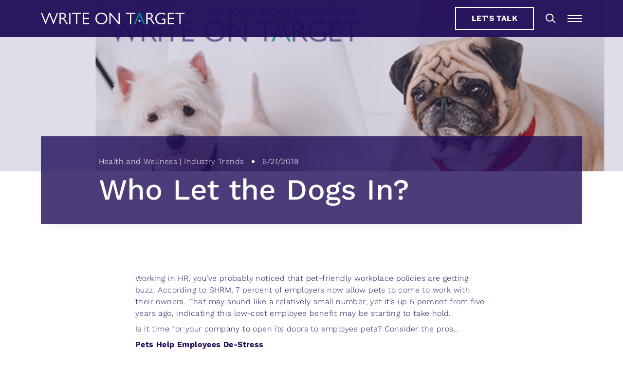

--- FILE ---
content_type: text/html; charset=UTF-8
request_url: https://writetarget.com/who-let-the-dogs-in/
body_size: 62253
content:
<!DOCTYPE html>
<html>
<head>
<meta charset="utf-8">
<script type="text/javascript">
/* <![CDATA[ */

//----------------------------------------------------------
//------ JAVASCRIPT HOOK FUNCTIONS FOR GRAVITY FORMS -------
//----------------------------------------------------------

if ( ! gform ) {
	document.addEventListener( 'gform_main_scripts_loaded', function() { gform.scriptsLoaded = true; } );
	document.addEventListener( 'gform/theme/scripts_loaded', function() { gform.themeScriptsLoaded = true; } );
	window.addEventListener( 'DOMContentLoaded', function() { gform.domLoaded = true; } );

	var gform = {
		domLoaded: false,
		scriptsLoaded: false,
		themeScriptsLoaded: false,
		isFormEditor: () => typeof InitializeEditor === 'function',

		/**
		 * @deprecated 2.9 the use of initializeOnLoaded in the form editor context is deprecated.
		 * @remove-in 4.0 this function will not check for gform.isFormEditor().
		 */
		callIfLoaded: function ( fn ) {
			if ( gform.domLoaded && gform.scriptsLoaded && ( gform.themeScriptsLoaded || gform.isFormEditor() ) ) {
				if ( gform.isFormEditor() ) {
					console.warn( 'The use of gform.initializeOnLoaded() is deprecated in the form editor context and will be removed in Gravity Forms 3.1.' );
				}
				fn();
				return true;
			}
			return false;
		},

		/**
		 * Call a function when all scripts are loaded
		 *
		 * @param function fn the callback function to call when all scripts are loaded
		 *
		 * @returns void
		 */
		initializeOnLoaded: function( fn ) {
			if ( ! gform.callIfLoaded( fn ) ) {
				document.addEventListener( 'gform_main_scripts_loaded', () => { gform.scriptsLoaded = true; gform.callIfLoaded( fn ); } );
				document.addEventListener( 'gform/theme/scripts_loaded', () => { gform.themeScriptsLoaded = true; gform.callIfLoaded( fn ); } );
				window.addEventListener( 'DOMContentLoaded', () => { gform.domLoaded = true; gform.callIfLoaded( fn ); } );
			}
		},

		hooks: { action: {}, filter: {} },
		addAction: function( action, callable, priority, tag ) {
			gform.addHook( 'action', action, callable, priority, tag );
		},
		addFilter: function( action, callable, priority, tag ) {
			gform.addHook( 'filter', action, callable, priority, tag );
		},
		doAction: function( action ) {
			gform.doHook( 'action', action, arguments );
		},
		applyFilters: function( action ) {
			return gform.doHook( 'filter', action, arguments );
		},
		removeAction: function( action, tag ) {
			gform.removeHook( 'action', action, tag );
		},
		removeFilter: function( action, priority, tag ) {
			gform.removeHook( 'filter', action, priority, tag );
		},
		addHook: function( hookType, action, callable, priority, tag ) {
			if ( undefined == gform.hooks[hookType][action] ) {
				gform.hooks[hookType][action] = [];
			}
			var hooks = gform.hooks[hookType][action];
			if ( undefined == tag ) {
				tag = action + '_' + hooks.length;
			}
			if( priority == undefined ){
				priority = 10;
			}

			gform.hooks[hookType][action].push( { tag:tag, callable:callable, priority:priority } );
		},
		doHook: function( hookType, action, args ) {

			// splice args from object into array and remove first index which is the hook name
			args = Array.prototype.slice.call(args, 1);

			if ( undefined != gform.hooks[hookType][action] ) {
				var hooks = gform.hooks[hookType][action], hook;
				//sort by priority
				hooks.sort(function(a,b){return a["priority"]-b["priority"]});

				hooks.forEach( function( hookItem ) {
					hook = hookItem.callable;

					if(typeof hook != 'function')
						hook = window[hook];
					if ( 'action' == hookType ) {
						hook.apply(null, args);
					} else {
						args[0] = hook.apply(null, args);
					}
				} );
			}
			if ( 'filter'==hookType ) {
				return args[0];
			}
		},
		removeHook: function( hookType, action, priority, tag ) {
			if ( undefined != gform.hooks[hookType][action] ) {
				var hooks = gform.hooks[hookType][action];
				hooks = hooks.filter( function(hook, index, arr) {
					var removeHook = (undefined==tag||tag==hook.tag) && (undefined==priority||priority==hook.priority);
					return !removeHook;
				} );
				gform.hooks[hookType][action] = hooks;
			}
		}
	};
}

/* ]]> */
</script>

<meta http-equiv="X-UA-Compatible" content="IE=edge">
<meta name="viewport" content="width=device-width, initial-scale=1.0, maximum-scale=1.0, user-scalable=no" />



<script charset="utf-8" type="text/javascript" src="//js.hsforms.net/forms/shell.js"></script>
<meta name='robots' content='index, follow, max-image-preview:large, max-snippet:-1, max-video-preview:-1' />

	<!-- This site is optimized with the Yoast SEO plugin v26.6 - https://yoast.com/wordpress/plugins/seo/ -->
	<title>Who Let the Dogs In? | Write On Target</title>
	<meta name="description" content="Who Let the Dogs In? Health and Wellness | Write On Target" />
	<link rel="canonical" href="https://writetarget.com/who-let-the-dogs-in/" />
	<meta property="og:locale" content="en_US" />
	<meta property="og:type" content="article" />
	<meta property="og:title" content="Who Let the Dogs In? | Write On Target" />
	<meta property="og:description" content="Who Let the Dogs In? Health and Wellness | Write On Target" />
	<meta property="og:url" content="https://writetarget.com/who-let-the-dogs-in/" />
	<meta property="og:site_name" content="Write On Target" />
	<meta property="article:published_time" content="2018-06-21T00:00:00+00:00" />
	<meta property="article:modified_time" content="2021-06-16T18:47:52+00:00" />
	<meta property="og:image" content="https://writetarget.com/wp-content/uploads/2020/03/iStock-903638732-with-Logo-Blog-2.jpg" />
	<meta property="og:image:width" content="730" />
	<meta property="og:image:height" content="330" />
	<meta property="og:image:type" content="image/jpeg" />
	<meta name="author" content="Write on Target" />
	<meta name="twitter:card" content="summary_large_image" />
	<meta name="twitter:label1" content="Written by" />
	<meta name="twitter:data1" content="Write on Target" />
	<meta name="twitter:label2" content="Est. reading time" />
	<meta name="twitter:data2" content="3 minutes" />
	<script type="application/ld+json" class="yoast-schema-graph">{"@context":"https://schema.org","@graph":[{"@type":"Article","@id":"https://writetarget.com/who-let-the-dogs-in/#article","isPartOf":{"@id":"https://writetarget.com/who-let-the-dogs-in/"},"author":{"name":"Write on Target","@id":"https://writetarget.com/#/schema/person/525c23aceb15e06dde29a4acfaf40e4a"},"headline":"Who Let the Dogs In?","datePublished":"2018-06-21T00:00:00+00:00","dateModified":"2021-06-16T18:47:52+00:00","mainEntityOfPage":{"@id":"https://writetarget.com/who-let-the-dogs-in/"},"wordCount":584,"commentCount":0,"publisher":{"@id":"https://writetarget.com/#organization"},"image":{"@id":"https://writetarget.com/who-let-the-dogs-in/#primaryimage"},"thumbnailUrl":"https://writetarget.com/wp-content/uploads/2020/03/iStock-903638732-with-Logo-Blog-2.jpg","keywords":["Annual Enrollment","Benefits communication","Communication in the workplace","Open enrollment","Pet friendly"],"articleSection":["Health and Wellness","Industry Trends"],"inLanguage":"en-US","potentialAction":[{"@type":"CommentAction","name":"Comment","target":["https://writetarget.com/who-let-the-dogs-in/#respond"]}]},{"@type":"WebPage","@id":"https://writetarget.com/who-let-the-dogs-in/","url":"https://writetarget.com/who-let-the-dogs-in/","name":"Who Let the Dogs In? | Write On Target","isPartOf":{"@id":"https://writetarget.com/#website"},"primaryImageOfPage":{"@id":"https://writetarget.com/who-let-the-dogs-in/#primaryimage"},"image":{"@id":"https://writetarget.com/who-let-the-dogs-in/#primaryimage"},"thumbnailUrl":"https://writetarget.com/wp-content/uploads/2020/03/iStock-903638732-with-Logo-Blog-2.jpg","datePublished":"2018-06-21T00:00:00+00:00","dateModified":"2021-06-16T18:47:52+00:00","description":"Who Let the Dogs In? Health and Wellness | Write On Target","breadcrumb":{"@id":"https://writetarget.com/who-let-the-dogs-in/#breadcrumb"},"inLanguage":"en-US","potentialAction":[{"@type":"ReadAction","target":["https://writetarget.com/who-let-the-dogs-in/"]}]},{"@type":"ImageObject","inLanguage":"en-US","@id":"https://writetarget.com/who-let-the-dogs-in/#primaryimage","url":"https://writetarget.com/wp-content/uploads/2020/03/iStock-903638732-with-Logo-Blog-2.jpg","contentUrl":"https://writetarget.com/wp-content/uploads/2020/03/iStock-903638732-with-Logo-Blog-2.jpg","width":730,"height":330},{"@type":"BreadcrumbList","@id":"https://writetarget.com/who-let-the-dogs-in/#breadcrumb","itemListElement":[{"@type":"ListItem","position":1,"name":"Home","item":"https://writetarget.com/"},{"@type":"ListItem","position":2,"name":"Blog","item":"https://writetarget.com/our-blog/"},{"@type":"ListItem","position":3,"name":"Who Let the Dogs In?"}]},{"@type":"WebSite","@id":"https://writetarget.com/#website","url":"https://writetarget.com/","name":"Write On Target","description":"","publisher":{"@id":"https://writetarget.com/#organization"},"potentialAction":[{"@type":"SearchAction","target":{"@type":"EntryPoint","urlTemplate":"https://writetarget.com/?s={search_term_string}"},"query-input":{"@type":"PropertyValueSpecification","valueRequired":true,"valueName":"search_term_string"}}],"inLanguage":"en-US"},{"@type":"Organization","@id":"https://writetarget.com/#organization","name":"Write On Target","url":"https://writetarget.com/","logo":{"@type":"ImageObject","inLanguage":"en-US","@id":"https://writetarget.com/#/schema/logo/image/","url":"https://writetarget.com/wp-content/uploads/2020/04/WOT-Main-Logo.png","contentUrl":"https://writetarget.com/wp-content/uploads/2020/04/WOT-Main-Logo.png","width":500,"height":388,"caption":"Write On Target"},"image":{"@id":"https://writetarget.com/#/schema/logo/image/"}},{"@type":"Person","@id":"https://writetarget.com/#/schema/person/525c23aceb15e06dde29a4acfaf40e4a","name":"Write on Target","image":{"@type":"ImageObject","inLanguage":"en-US","@id":"https://writetarget.com/#/schema/person/image/","url":"https://secure.gravatar.com/avatar/860446d89366a8c6e667b4e5da912190f0fc8cfae7d740ea57c1053a193fc68c?s=96&d=mm&r=g","contentUrl":"https://secure.gravatar.com/avatar/860446d89366a8c6e667b4e5da912190f0fc8cfae7d740ea57c1053a193fc68c?s=96&d=mm&r=g","caption":"Write on Target"},"url":"https://writetarget.com/author/write-on-target/"}]}</script>
	<!-- / Yoast SEO plugin. -->


<link rel='dns-prefetch' href='//js.hs-scripts.com' />
<style id='wp-img-auto-sizes-contain-inline-css' type='text/css'>
img:is([sizes=auto i],[sizes^="auto," i]){contain-intrinsic-size:3000px 1500px}
/*# sourceURL=wp-img-auto-sizes-contain-inline-css */
</style>
<style id='wp-emoji-styles-inline-css' type='text/css'>

	img.wp-smiley, img.emoji {
		display: inline !important;
		border: none !important;
		box-shadow: none !important;
		height: 1em !important;
		width: 1em !important;
		margin: 0 0.07em !important;
		vertical-align: -0.1em !important;
		background: none !important;
		padding: 0 !important;
	}
/*# sourceURL=wp-emoji-styles-inline-css */
</style>
<style id='wp-block-library-inline-css' type='text/css'>
:root{
  --wp-block-synced-color:#7a00df;
  --wp-block-synced-color--rgb:122, 0, 223;
  --wp-bound-block-color:var(--wp-block-synced-color);
  --wp-editor-canvas-background:#ddd;
  --wp-admin-theme-color:#007cba;
  --wp-admin-theme-color--rgb:0, 124, 186;
  --wp-admin-theme-color-darker-10:#006ba1;
  --wp-admin-theme-color-darker-10--rgb:0, 107, 160.5;
  --wp-admin-theme-color-darker-20:#005a87;
  --wp-admin-theme-color-darker-20--rgb:0, 90, 135;
  --wp-admin-border-width-focus:2px;
}
@media (min-resolution:192dpi){
  :root{
    --wp-admin-border-width-focus:1.5px;
  }
}
.wp-element-button{
  cursor:pointer;
}

:root .has-very-light-gray-background-color{
  background-color:#eee;
}
:root .has-very-dark-gray-background-color{
  background-color:#313131;
}
:root .has-very-light-gray-color{
  color:#eee;
}
:root .has-very-dark-gray-color{
  color:#313131;
}
:root .has-vivid-green-cyan-to-vivid-cyan-blue-gradient-background{
  background:linear-gradient(135deg, #00d084, #0693e3);
}
:root .has-purple-crush-gradient-background{
  background:linear-gradient(135deg, #34e2e4, #4721fb 50%, #ab1dfe);
}
:root .has-hazy-dawn-gradient-background{
  background:linear-gradient(135deg, #faaca8, #dad0ec);
}
:root .has-subdued-olive-gradient-background{
  background:linear-gradient(135deg, #fafae1, #67a671);
}
:root .has-atomic-cream-gradient-background{
  background:linear-gradient(135deg, #fdd79a, #004a59);
}
:root .has-nightshade-gradient-background{
  background:linear-gradient(135deg, #330968, #31cdcf);
}
:root .has-midnight-gradient-background{
  background:linear-gradient(135deg, #020381, #2874fc);
}
:root{
  --wp--preset--font-size--normal:16px;
  --wp--preset--font-size--huge:42px;
}

.has-regular-font-size{
  font-size:1em;
}

.has-larger-font-size{
  font-size:2.625em;
}

.has-normal-font-size{
  font-size:var(--wp--preset--font-size--normal);
}

.has-huge-font-size{
  font-size:var(--wp--preset--font-size--huge);
}

.has-text-align-center{
  text-align:center;
}

.has-text-align-left{
  text-align:left;
}

.has-text-align-right{
  text-align:right;
}

.has-fit-text{
  white-space:nowrap !important;
}

#end-resizable-editor-section{
  display:none;
}

.aligncenter{
  clear:both;
}

.items-justified-left{
  justify-content:flex-start;
}

.items-justified-center{
  justify-content:center;
}

.items-justified-right{
  justify-content:flex-end;
}

.items-justified-space-between{
  justify-content:space-between;
}

.screen-reader-text{
  border:0;
  clip-path:inset(50%);
  height:1px;
  margin:-1px;
  overflow:hidden;
  padding:0;
  position:absolute;
  width:1px;
  word-wrap:normal !important;
}

.screen-reader-text:focus{
  background-color:#ddd;
  clip-path:none;
  color:#444;
  display:block;
  font-size:1em;
  height:auto;
  left:5px;
  line-height:normal;
  padding:15px 23px 14px;
  text-decoration:none;
  top:5px;
  width:auto;
  z-index:100000;
}
html :where(.has-border-color){
  border-style:solid;
}

html :where([style*=border-top-color]){
  border-top-style:solid;
}

html :where([style*=border-right-color]){
  border-right-style:solid;
}

html :where([style*=border-bottom-color]){
  border-bottom-style:solid;
}

html :where([style*=border-left-color]){
  border-left-style:solid;
}

html :where([style*=border-width]){
  border-style:solid;
}

html :where([style*=border-top-width]){
  border-top-style:solid;
}

html :where([style*=border-right-width]){
  border-right-style:solid;
}

html :where([style*=border-bottom-width]){
  border-bottom-style:solid;
}

html :where([style*=border-left-width]){
  border-left-style:solid;
}
html :where(img[class*=wp-image-]){
  height:auto;
  max-width:100%;
}
:where(figure){
  margin:0 0 1em;
}

html :where(.is-position-sticky){
  --wp-admin--admin-bar--position-offset:var(--wp-admin--admin-bar--height, 0px);
}

@media screen and (max-width:600px){
  html :where(.is-position-sticky){
    --wp-admin--admin-bar--position-offset:0px;
  }
}

/*# sourceURL=wp-block-library-inline-css */
</style><style id='wp-block-paragraph-inline-css' type='text/css'>
.is-small-text{
  font-size:.875em;
}

.is-regular-text{
  font-size:1em;
}

.is-large-text{
  font-size:2.25em;
}

.is-larger-text{
  font-size:3em;
}

.has-drop-cap:not(:focus):first-letter{
  float:left;
  font-size:8.4em;
  font-style:normal;
  font-weight:100;
  line-height:.68;
  margin:.05em .1em 0 0;
  text-transform:uppercase;
}

body.rtl .has-drop-cap:not(:focus):first-letter{
  float:none;
  margin-left:.1em;
}

p.has-drop-cap.has-background{
  overflow:hidden;
}

:root :where(p.has-background){
  padding:1.25em 2.375em;
}

:where(p.has-text-color:not(.has-link-color)) a{
  color:inherit;
}

p.has-text-align-left[style*="writing-mode:vertical-lr"],p.has-text-align-right[style*="writing-mode:vertical-rl"]{
  rotate:180deg;
}
/*# sourceURL=https://writetarget.com/wp-includes/blocks/paragraph/style.css */
</style>
<style id='wp-block-separator-inline-css' type='text/css'>
@charset "UTF-8";

.wp-block-separator{
  border:none;
  border-top:2px solid;
}

:root :where(.wp-block-separator.is-style-dots){
  height:auto;
  line-height:1;
  text-align:center;
}
:root :where(.wp-block-separator.is-style-dots):before{
  color:currentColor;
  content:"···";
  font-family:serif;
  font-size:1.5em;
  letter-spacing:2em;
  padding-left:2em;
}

.wp-block-separator.is-style-dots{
  background:none !important;
  border:none !important;
}
/*# sourceURL=https://writetarget.com/wp-includes/blocks/separator/style.css */
</style>
<style id='global-styles-inline-css' type='text/css'>
:root{--wp--preset--aspect-ratio--square: 1;--wp--preset--aspect-ratio--4-3: 4/3;--wp--preset--aspect-ratio--3-4: 3/4;--wp--preset--aspect-ratio--3-2: 3/2;--wp--preset--aspect-ratio--2-3: 2/3;--wp--preset--aspect-ratio--16-9: 16/9;--wp--preset--aspect-ratio--9-16: 9/16;--wp--preset--color--black: #000000;--wp--preset--color--cyan-bluish-gray: #abb8c3;--wp--preset--color--white: #ffffff;--wp--preset--color--pale-pink: #f78da7;--wp--preset--color--vivid-red: #cf2e2e;--wp--preset--color--luminous-vivid-orange: #ff6900;--wp--preset--color--luminous-vivid-amber: #fcb900;--wp--preset--color--light-green-cyan: #7bdcb5;--wp--preset--color--vivid-green-cyan: #00d084;--wp--preset--color--pale-cyan-blue: #8ed1fc;--wp--preset--color--vivid-cyan-blue: #0693e3;--wp--preset--color--vivid-purple: #9b51e0;--wp--preset--color--purple-darker: #200D59;--wp--preset--color--purple-dark: #3A286E;--wp--preset--color--purple-1: #645494;--wp--preset--color--blue-1: #009BA7;--wp--preset--color--blue-2: #00CCD2;--wp--preset--color--red: #E2574C;--wp--preset--color--yellow: #FFC656;--wp--preset--color--gray: #F3F2F5;--wp--preset--gradient--vivid-cyan-blue-to-vivid-purple: linear-gradient(135deg,rgb(6,147,227) 0%,rgb(155,81,224) 100%);--wp--preset--gradient--light-green-cyan-to-vivid-green-cyan: linear-gradient(135deg,rgb(122,220,180) 0%,rgb(0,208,130) 100%);--wp--preset--gradient--luminous-vivid-amber-to-luminous-vivid-orange: linear-gradient(135deg,rgb(252,185,0) 0%,rgb(255,105,0) 100%);--wp--preset--gradient--luminous-vivid-orange-to-vivid-red: linear-gradient(135deg,rgb(255,105,0) 0%,rgb(207,46,46) 100%);--wp--preset--gradient--very-light-gray-to-cyan-bluish-gray: linear-gradient(135deg,rgb(238,238,238) 0%,rgb(169,184,195) 100%);--wp--preset--gradient--cool-to-warm-spectrum: linear-gradient(135deg,rgb(74,234,220) 0%,rgb(151,120,209) 20%,rgb(207,42,186) 40%,rgb(238,44,130) 60%,rgb(251,105,98) 80%,rgb(254,248,76) 100%);--wp--preset--gradient--blush-light-purple: linear-gradient(135deg,rgb(255,206,236) 0%,rgb(152,150,240) 100%);--wp--preset--gradient--blush-bordeaux: linear-gradient(135deg,rgb(254,205,165) 0%,rgb(254,45,45) 50%,rgb(107,0,62) 100%);--wp--preset--gradient--luminous-dusk: linear-gradient(135deg,rgb(255,203,112) 0%,rgb(199,81,192) 50%,rgb(65,88,208) 100%);--wp--preset--gradient--pale-ocean: linear-gradient(135deg,rgb(255,245,203) 0%,rgb(182,227,212) 50%,rgb(51,167,181) 100%);--wp--preset--gradient--electric-grass: linear-gradient(135deg,rgb(202,248,128) 0%,rgb(113,206,126) 100%);--wp--preset--gradient--midnight: linear-gradient(135deg,rgb(2,3,129) 0%,rgb(40,116,252) 100%);--wp--preset--font-size--small: 13px;--wp--preset--font-size--medium: 20px;--wp--preset--font-size--large: 36px;--wp--preset--font-size--x-large: 42px;--wp--preset--spacing--20: 0.44rem;--wp--preset--spacing--30: 0.67rem;--wp--preset--spacing--40: 1rem;--wp--preset--spacing--50: 1.5rem;--wp--preset--spacing--60: 2.25rem;--wp--preset--spacing--70: 3.38rem;--wp--preset--spacing--80: 5.06rem;--wp--preset--shadow--natural: 6px 6px 9px rgba(0, 0, 0, 0.2);--wp--preset--shadow--deep: 12px 12px 50px rgba(0, 0, 0, 0.4);--wp--preset--shadow--sharp: 6px 6px 0px rgba(0, 0, 0, 0.2);--wp--preset--shadow--outlined: 6px 6px 0px -3px rgb(255, 255, 255), 6px 6px rgb(0, 0, 0);--wp--preset--shadow--crisp: 6px 6px 0px rgb(0, 0, 0);}:where(.is-layout-flex){gap: 0.5em;}:where(.is-layout-grid){gap: 0.5em;}body .is-layout-flex{display: flex;}.is-layout-flex{flex-wrap: wrap;align-items: center;}.is-layout-flex > :is(*, div){margin: 0;}body .is-layout-grid{display: grid;}.is-layout-grid > :is(*, div){margin: 0;}:where(.wp-block-columns.is-layout-flex){gap: 2em;}:where(.wp-block-columns.is-layout-grid){gap: 2em;}:where(.wp-block-post-template.is-layout-flex){gap: 1.25em;}:where(.wp-block-post-template.is-layout-grid){gap: 1.25em;}.has-black-color{color: var(--wp--preset--color--black) !important;}.has-cyan-bluish-gray-color{color: var(--wp--preset--color--cyan-bluish-gray) !important;}.has-white-color{color: var(--wp--preset--color--white) !important;}.has-pale-pink-color{color: var(--wp--preset--color--pale-pink) !important;}.has-vivid-red-color{color: var(--wp--preset--color--vivid-red) !important;}.has-luminous-vivid-orange-color{color: var(--wp--preset--color--luminous-vivid-orange) !important;}.has-luminous-vivid-amber-color{color: var(--wp--preset--color--luminous-vivid-amber) !important;}.has-light-green-cyan-color{color: var(--wp--preset--color--light-green-cyan) !important;}.has-vivid-green-cyan-color{color: var(--wp--preset--color--vivid-green-cyan) !important;}.has-pale-cyan-blue-color{color: var(--wp--preset--color--pale-cyan-blue) !important;}.has-vivid-cyan-blue-color{color: var(--wp--preset--color--vivid-cyan-blue) !important;}.has-vivid-purple-color{color: var(--wp--preset--color--vivid-purple) !important;}.has-black-background-color{background-color: var(--wp--preset--color--black) !important;}.has-cyan-bluish-gray-background-color{background-color: var(--wp--preset--color--cyan-bluish-gray) !important;}.has-white-background-color{background-color: var(--wp--preset--color--white) !important;}.has-pale-pink-background-color{background-color: var(--wp--preset--color--pale-pink) !important;}.has-vivid-red-background-color{background-color: var(--wp--preset--color--vivid-red) !important;}.has-luminous-vivid-orange-background-color{background-color: var(--wp--preset--color--luminous-vivid-orange) !important;}.has-luminous-vivid-amber-background-color{background-color: var(--wp--preset--color--luminous-vivid-amber) !important;}.has-light-green-cyan-background-color{background-color: var(--wp--preset--color--light-green-cyan) !important;}.has-vivid-green-cyan-background-color{background-color: var(--wp--preset--color--vivid-green-cyan) !important;}.has-pale-cyan-blue-background-color{background-color: var(--wp--preset--color--pale-cyan-blue) !important;}.has-vivid-cyan-blue-background-color{background-color: var(--wp--preset--color--vivid-cyan-blue) !important;}.has-vivid-purple-background-color{background-color: var(--wp--preset--color--vivid-purple) !important;}.has-black-border-color{border-color: var(--wp--preset--color--black) !important;}.has-cyan-bluish-gray-border-color{border-color: var(--wp--preset--color--cyan-bluish-gray) !important;}.has-white-border-color{border-color: var(--wp--preset--color--white) !important;}.has-pale-pink-border-color{border-color: var(--wp--preset--color--pale-pink) !important;}.has-vivid-red-border-color{border-color: var(--wp--preset--color--vivid-red) !important;}.has-luminous-vivid-orange-border-color{border-color: var(--wp--preset--color--luminous-vivid-orange) !important;}.has-luminous-vivid-amber-border-color{border-color: var(--wp--preset--color--luminous-vivid-amber) !important;}.has-light-green-cyan-border-color{border-color: var(--wp--preset--color--light-green-cyan) !important;}.has-vivid-green-cyan-border-color{border-color: var(--wp--preset--color--vivid-green-cyan) !important;}.has-pale-cyan-blue-border-color{border-color: var(--wp--preset--color--pale-cyan-blue) !important;}.has-vivid-cyan-blue-border-color{border-color: var(--wp--preset--color--vivid-cyan-blue) !important;}.has-vivid-purple-border-color{border-color: var(--wp--preset--color--vivid-purple) !important;}.has-vivid-cyan-blue-to-vivid-purple-gradient-background{background: var(--wp--preset--gradient--vivid-cyan-blue-to-vivid-purple) !important;}.has-light-green-cyan-to-vivid-green-cyan-gradient-background{background: var(--wp--preset--gradient--light-green-cyan-to-vivid-green-cyan) !important;}.has-luminous-vivid-amber-to-luminous-vivid-orange-gradient-background{background: var(--wp--preset--gradient--luminous-vivid-amber-to-luminous-vivid-orange) !important;}.has-luminous-vivid-orange-to-vivid-red-gradient-background{background: var(--wp--preset--gradient--luminous-vivid-orange-to-vivid-red) !important;}.has-very-light-gray-to-cyan-bluish-gray-gradient-background{background: var(--wp--preset--gradient--very-light-gray-to-cyan-bluish-gray) !important;}.has-cool-to-warm-spectrum-gradient-background{background: var(--wp--preset--gradient--cool-to-warm-spectrum) !important;}.has-blush-light-purple-gradient-background{background: var(--wp--preset--gradient--blush-light-purple) !important;}.has-blush-bordeaux-gradient-background{background: var(--wp--preset--gradient--blush-bordeaux) !important;}.has-luminous-dusk-gradient-background{background: var(--wp--preset--gradient--luminous-dusk) !important;}.has-pale-ocean-gradient-background{background: var(--wp--preset--gradient--pale-ocean) !important;}.has-electric-grass-gradient-background{background: var(--wp--preset--gradient--electric-grass) !important;}.has-midnight-gradient-background{background: var(--wp--preset--gradient--midnight) !important;}.has-small-font-size{font-size: var(--wp--preset--font-size--small) !important;}.has-medium-font-size{font-size: var(--wp--preset--font-size--medium) !important;}.has-large-font-size{font-size: var(--wp--preset--font-size--large) !important;}.has-x-large-font-size{font-size: var(--wp--preset--font-size--x-large) !important;}
/*# sourceURL=global-styles-inline-css */
</style>
<style id='core-block-supports-inline-css' type='text/css'>
/**
 * Core styles: block-supports
 */

/*# sourceURL=core-block-supports-inline-css */
</style>

<style id='classic-theme-styles-inline-css' type='text/css'>
/**
 * These rules are needed for backwards compatibility.
 * They should match the button element rules in the base theme.json file.
 */
.wp-block-button__link {
	color: #ffffff;
	background-color: #32373c;
	border-radius: 9999px; /* 100% causes an oval, but any explicit but really high value retains the pill shape. */

	/* This needs a low specificity so it won't override the rules from the button element if defined in theme.json. */
	box-shadow: none;
	text-decoration: none;

	/* The extra 2px are added to size solids the same as the outline versions.*/
	padding: calc(0.667em + 2px) calc(1.333em + 2px);

	font-size: 1.125em;
}

.wp-block-file__button {
	background: #32373c;
	color: #ffffff;
	text-decoration: none;
}

/*# sourceURL=/wp-includes/css/classic-themes.css */
</style>
<link rel='stylesheet' id='wot-styles-css' href='https://writetarget.com/wp-content/themes/writeontarget/assets/build/wot.min.css' type='text/css' media='all' />
<script type="text/javascript" src="https://writetarget.com/wp-content/themes/writeontarget/assets/js/jquery.min.js" id="jquery-js"></script>
			<!-- DO NOT COPY THIS SNIPPET! Start of Page Analytics Tracking for HubSpot WordPress plugin v11.3.33-->
			<script class="hsq-set-content-id" data-content-id="blog-post">
				var _hsq = _hsq || [];
				_hsq.push(["setContentType", "blog-post"]);
			</script>
			<!-- DO NOT COPY THIS SNIPPET! End of Page Analytics Tracking for HubSpot WordPress plugin -->
			
<!-- External Script : Google Analytics -->
<script>
  (function(i,s,o,g,r,a,m){i['GoogleAnalyticsObject']=r;i[r]=i[r]||function(){
  (i[r].q=i[r].q||[]).push(arguments)},i[r].l=1*new Date();a=s.createElement(o),
  m=s.getElementsByTagName(o)[0];a.async=1;a.src=g;m.parentNode.insertBefore(a,m)
  })(window,document,'script','//www.google-analytics.com/analytics.js','ga');
  ga('create', 'UA-59003131-1', 'auto');
  ga('send', 'pageview');
</script>

<!-- External Script : HubSpot Tracking Code -->
<!-- Start of HubSpot Embed Code -->

<script type="text/javascript" id="hs-script-loader" async defer src="//js.hs-scripts.com/9152730.js"></script>

<!-- End of HubSpot Embed Code -->

<!-- External Script : Hotjar -->
<!-- Hotjar Tracking Code for https://writetarget.com/ -->
<script>
    (function(h,o,t,j,a,r){
        h.hj=h.hj||function(){(h.hj.q=h.hj.q||[]).push(arguments)};
        h._hjSettings={hjid:2513596,hjsv:6};
        a=o.getElementsByTagName('head')[0];
        r=o.createElement('script');r.async=1;
        r.src=t+h._hjSettings.hjid+j+h._hjSettings.hjsv;
        a.appendChild(r);
    })(window,document,'https://static.hotjar.com/c/hotjar-','.js?sv=');
</script>

<!-- External Script : Temp CSS -->
<style type="text/css">
.gfield--type-honeypot {
display:none!important;
}
.two-column-block .card.small-with-link {
 max-height: 125px!important;
}

</style>
</head>
<body data-rsssl=1 class="wp-singular post-template-default single single-post postid-1581 single-format-standard wp-theme-writeontarget who-let-the-dogs-in">
    <header id="global-navigation" class="start-with-bg">
  <div class="container">
    <nav class="navbar" role="navigation" aria-label="main navigation">

      <div class="navbar-brand">
        <a class="navbar-item brand-logo" href="https://writetarget.com/">
          <svg viewBox="0 0 296 24" xmlns="http://www.w3.org/2000/svg"><g fill="none" fill-rule="evenodd"><g fill="#FFF"><path d="M32.848.309L25.99 18.036h-.033L18.892.309h-2.296L9.67 18.104h-.035L2.606.309H0l9.361 23.555h.549l7.817-19.921 7.886 19.92h.549L35.454.31zM43.132 10.8c3.223 0 5.657-.788 5.657-4.183 0-2.88-1.852-4.046-4.834-4.046h-3.223v8.23h2.4zM38.16.31h6.137c4.698 0 7.133 2.708 7.133 6.275 0 2.914-1.578 4.902-4.424 5.76 1.51.788 2.195 1.405 4.115 4.355l4.526 6.994h-3.052l-4.114-6.447c-2.16-3.428-3.6-4.182-5.59-4.182h-2.16v10.629h-2.57V.309zM58.217 23.692h2.572V.308h-2.572zM83.11.309v2.263h-8.367v21.121h-2.571V2.572h-8.264V.309zM99.052.309v2.297H88.834v8.16h9.875v2.298h-9.875v8.297h10.491v2.332H86.262V.309zM114.616 12.035c0 5.52 4.287 9.566 9.532 9.532 6.961 0 9.807-5.383 9.807-9.6 0-4.732-3.497-9.533-9.601-9.533-6.378 0-9.738 4.835-9.738 9.6m22.014-.136c0 6.549-4.801 12.103-12.515 12.103-7.27 0-12.139-5.52-12.139-11.863C111.976 5.623 116.64 0 124.216 0c7.476 0 12.414 5.418 12.414 11.898M142.97.309l16.562 19.338V.309H162v23.384h-2.263l-16.423-19.27v19.27h-2.47V.309zM193.852.309v2.263h-8.367v21.121h-2.571V2.572h-8.264V.309zM221.553 10.8c3.223 0 5.658-.788 5.658-4.183 0-2.88-1.851-4.046-4.835-4.046h-3.223v8.23h2.4zM216.582.31h6.137c4.698 0 7.132 2.708 7.132 6.275 0 2.914-1.577 4.902-4.423 5.76 1.509.788 2.195 1.405 4.114 4.355l4.526 6.994h-3.051l-4.114-6.447c-2.161-3.428-3.601-4.182-5.59-4.182h-2.16v10.629h-2.571V.309zM255.257 4.594c-2.571-1.508-5.417-2.297-8.058-2.297-5.417 0-9.6 4.115-9.6 9.6 0 5.761 3.978 9.807 9.806 9.807 1.954 0 3.36-.308 5.76-1.2v-5.692H248.4V12.55h7.338v9.533c-2.674 1.302-5.28 1.92-8.332 1.92-8.366 0-12.48-5.864-12.48-11.864C234.925 5.486 239.828 0 247.302 0c2.675 0 4.87.549 7.955 1.92v2.674zM273.427.309v2.297H263.21v8.16h9.874v2.298h-9.874v8.297h10.492v2.332h-13.063V.309zM295.337.309v2.263h-8.367v21.121H284.4V2.572h-8.264V.309zM204.69 16.872a2.103 2.103 0 11-4.206.001 2.103 2.103 0 014.206-.001"/></g><path fill="#009BA7" d="M203.485.171l10.424 23.522h-2.64l-3.292-7.337-5.444-12.241-5.185 12.24-3.155 7.338h-2.64L201.668.17z"/></g></svg>        </a>
      </div>

      <div class="navbar-menu">
        <div class="navbar-end">
          <div class="navbar-item has-button">
            <a href="https://writetarget.com/lets-talk" class="button is-white is-large is-outlined ">LET'S
              TALK</a>
          </div>
          <a href="#" class="navbar-item item-search open-lightbox" data-lightbox=".has-search">
            <svg width="21" height="20" xmlns="http://www.w3.org/2000/svg"><path d="M15.4 8.2a7.174 7.174 0 01-1.811 4.775A7.2 7.2 0 1115.4 8.2zM19.9 19l-6.3-6.3" stroke="#FFF" stroke-width="1.98" fill="none" fill-rule="evenodd"/></svg>          </a>
          <a class="navbar-item item-toggle open-lightbox" data-lightbox=".has-menu">
            <span></span>
          </a>
        </div>
        <div class="navbar-item fixed-overlay has-menu">
          <div class="container">

            <div class="has-search tablet">
              <form role="search" method="get" id="searchform" action="https://writetarget.com/" >
	<div class="wot-search">
	<input class="h3" placeholder="Looking for something?" type="text" value="" name="s" id="s" />
	<button type="submit" id="searchsubmit"><svg class="search-icon active" viewBox="0  0 17 17" width="17" height="17" xmlns="http://www.w3.org/2000/svg"><g transform="rotate(-45 8.672 4.893)" stroke="#FFF" stroke-width="2" fill="none" fill-rule="evenodd"><circle cx="6" cy="6" r="6"/><path d="M6 12.22v6"/></g></svg><svg class="close-icon" viewBox="0 0 23 23" width="20" height="20" xmlns="http://www.w3.org/2000/svg"><g stroke="#FFF" stroke-width="2" fill="none" fill-rule="evenodd"><path d="M.893.893l21.214 21.214M22.107.893L.893 22.107"/></g></svg></button>
	</div>
	</form>            </div>
            <div class="meganav-menu"><ul id="menu-primary" class="menu"><li id="menu-item-9513" class="menu-item menu-item-type-post_type menu-item-object-page menu-item-has-children"><h3 class="is-size-3 has-text-weight-medium"><a href="https://writetarget.com/who-we-are/">Who We Are</a></h6></a></h3>
<ul class="sub-menu">
	<li id="menu-item-9516" class="menu-item menu-item-type-post_type menu-item-object-page"><h6><a href="https://writetarget.com/who-we-are/our-philosophy/">Our Philosophy</a></h6></a></h6></li>
	<li id="menu-item-9519" class="menu-item menu-item-type-post_type menu-item-object-page"><h6><a href="https://writetarget.com/who-we-are/our-history/">Our History</a></h6></a></h6></li>
	<li id="menu-item-11048" class="menu-item menu-item-type-post_type menu-item-object-page"><h6><a href="https://writetarget.com/who-we-are/life-at-wot/">Life at WOT</a></h6></a></h6></li>
</ul>
</li>
<li id="menu-item-9528" class="menu-item menu-item-type-post_type menu-item-object-page menu-item-has-children"><h3 class="is-size-3 has-text-weight-medium"><a href="https://writetarget.com/what-we-do/">What We Do</a></h6></a></h3>
<ul class="sub-menu">
	<li id="menu-item-9534" class="menu-item menu-item-type-post_type menu-item-object-page"><h6><a href="https://writetarget.com/what-we-do/our-approach/">Our Approach</a></h6></a></h6></li>
	<li id="menu-item-9535" class="menu-item menu-item-type-post_type menu-item-object-page"><h6><a href="https://writetarget.com/what-we-do/our-services/">Our Services</a></h6></a></h6></li>
	<li id="menu-item-9536" class="menu-item menu-item-type-post_type menu-item-object-page"><h6><a href="https://writetarget.com/what-we-do/working-with-us/">Working With Us</a></h6></a></h6></li>
</ul>
</li>
<li id="menu-item-9505" class="menu-item menu-item-type-post_type menu-item-object-page menu-item-has-children"><h3 class="is-size-3 has-text-weight-medium"><a href="https://writetarget.com/our-work/">Featured Work</a></h6></a></h3>
<ul class="sub-menu">
	<li id="menu-item-9499" class="menu-item menu-item-type-post_type menu-item-object-page"><h6><a href="https://writetarget.com/case-studies/">Case Studies</a></h6></a></h6></li>
	<li id="menu-item-9501" class="menu-item menu-item-type-post_type menu-item-object-page"><h6><a href="https://writetarget.com/work-samples/">Work Samples</a></h6></a></h6></li>
</ul>
</li>
<li id="menu-item-11191" class="menu-item menu-item-type-custom menu-item-object-custom menu-item-has-children"><h3 class="is-size-3 has-text-weight-medium"><a href="https://writetarget.com/hr-communications-resources-2/">HR Resources</a></h6></a></h3>
<ul class="sub-menu">
	<li id="menu-item-269" class="menu-item menu-item-type-post_type menu-item-object-page current_page_parent"><h6><a href="https://writetarget.com/our-blog/">Our Blog</a></h6></a></h6></li>
	<li id="menu-item-11192" class="menu-item menu-item-type-post_type menu-item-object-page"><h6><a href="https://writetarget.com/samples-and-downloads/">Samples and Downloads</a></h6></a></h6></li>
</ul>
</li>
</ul></div>            <div class="buttons">
              <a href="https://writetarget.com/lets-talk"
                class="button is-white is-large is-outlined is-fullwidth">LET'S TALK</a>
            </div>
          </div>
        </div>
        <div class="navbar-item fixed-overlay has-search">
          <div class="container">
            <form role="search" method="get" id="searchform" action="https://writetarget.com/" >
	<div class="wot-search">
	<input class="h3" placeholder="Looking for something?" type="text" value="" name="s" id="s" />
	<button type="submit" id="searchsubmit"><svg class="search-icon active" viewBox="0  0 17 17" width="17" height="17" xmlns="http://www.w3.org/2000/svg"><g transform="rotate(-45 8.672 4.893)" stroke="#FFF" stroke-width="2" fill="none" fill-rule="evenodd"><circle cx="6" cy="6" r="6"/><path d="M6 12.22v6"/></g></svg><svg class="close-icon" viewBox="0 0 23 23" width="20" height="20" xmlns="http://www.w3.org/2000/svg"><g stroke="#FFF" stroke-width="2" fill="none" fill-rule="evenodd"><path d="M.893.893l21.214 21.214M22.107.893L.893 22.107"/></g></svg></button>
	</div>
	</form>          </div>
        </div>
      </div>
    </nav>

  </div>
</header>		<section class="hero is-single">
							<div class="image" style="background-image:url('https://writetarget.com/wp-content/uploads/2020/03/iStock-903638732-with-Logo-Blog-2.jpg');"></div>
			      <img style="height:0;width:0;opacity:0;overflow:hidden;" src="https://writetarget.com/wp-content/uploads/2020/03/iStock-903638732-with-Logo-Blog-2.jpg" alt="" />
			<div class="container">
				<div class="card">
					<div class="columns is-centered">
						<div class="column is-10">
							<div class="hero-header-wrapper">
								<div class="is-flex has-text-white">
																												<a href="/category/health-and-wellness" class="has-text-white">Health and Wellness&nbsp;|&nbsp;</a>
																			<a href="/category/industry-trends" class="has-text-white">Industry Trends</a>
																		<i></i>
									<span>
										6/21/2018									</span>
								</div>
								<h1 class="title has-text-white">Who Let the Dogs In?</h1>
							</div>
						</div>
					</div>
				</div>
				<div class="single-post-detail">
					<div class="columns is-centered has-content">
						<div class="column is-8">
							<div class="content">
								
<p>Working in HR, you’ve probably noticed that pet-friendly workplace policies are getting buzz. According to SHRM, 7 percent of employers now allow pets to come to work with their owners. That may sound like a relatively small number, yet it’s up 5 percent from five years ago, indicating this low-cost employee benefit may be starting to take hold.<br>Is it time for your company to open its doors to employee pets? Consider the pros…</p>



<p><strong>Pets Help Employees De-Stress<br></strong>A study by Virginia Commonwealth University found that employees who had their pets at work showed an 11 percent drop in stress levels by the end of the workday, as compared to a 70 percent spike in stress levels of employees who left their pets at home.</p>



<p><strong>Pets Get People on Their Feet<br></strong>Extended sitting is the latest workplace health hazard on HR radars. Costly solutions, like standing desks and treadmill desks, are cropping up in corporate America. Yet companies with pro-pet policies find that employees who bring pets to work maintain or increase their productivity while taking more standing breaks. Pets are a physical reminder to get in a 15-minute midday walk and re-energize both body and mind.</p>



<p><strong>Pets Trigger Workplace Interaction </strong><br>Many employers have moved to an open floorplan to encourage co-workers to actually talk to each other instead of using email. Perhaps the most unexpected side effect of pets in the workplace has been their positive impact on co-worker communication and cooperation. As it turns out, pets are natural conversation starters, triggering workplace interactions and promoting an atmosphere of teamwork.</p>



<p><strong>Pets Improve Job Satisfaction and Employer Reputation<br></strong>Looking for a way to boost your company’s employee engagement scores? When employees are permitted to bring their pets to work, they report higher levels of job satisfaction and have a more positive perception of their employer. It’s a non-financial benefit that employees often cite as their favorite perk — and speaks to the growing demand among workers for work-life balance. A recent survey of HR decision makers indicated a whopping 65 percent of candidates ask if the company has a pet-friendly policy.</p>



<p><strong>Be Prepared for Fido<br></strong>It’s clear that a pro-pet policy can benefit both worker and employer, but what are the cons?</p>



<p>It’s true, there are many considerations to prepare for when creating and communicating a policy of your own. How will behavioral issues, like barking or aggression, be managed? If messes occur, who’s responsible for cleanup? What about employees with pet allergies or fear of animals? What is an employer’s liability if someone is bitten or otherwise harmed by an animal on company property?</p>



<p>These kinds of concerns still deter many employers from opening their doors to employee pets. But some of America’s leading companies are proving that when pet policies are done right, the risk is well worth the reward.</p>



<hr class="wp-block-separator is-style-default"/>



<p><strong>Need a Little Help With That?</strong></p>



<p>We have lots of ideas! Write On Target, Inc. is a full-service HR communications agency specializing in strategic, creative communications. We work as an extension of your team to simplify complex information for you and your organization’s employees nationwide. From new policy/program rollouts to total rewards statements, and from new hire orientations to Open Enrollment campaigns — our team of pro strategists, writers and designers do it all. Whether you’re looking for a little extra help or a fully outsourced solution, Write On Target is your experienced and cost-effective partner for all your HR communications needs.</p>
							</div>
						</div>
					</div>
				</div>
				<div class="columns is-centered">
					<div class="column is-8">
						<div class="tags">
																<a href="https://writetarget.com/tag/annual-enrollment" class="tag">Annual Enrollment</a>
																<a href="https://writetarget.com/tag/benefits-communication" class="tag">Benefits communication</a>
																<a href="https://writetarget.com/tag/communication-in-the-workplace" class="tag">Communication in the workplace</a>
																<a href="https://writetarget.com/tag/open-enrollment" class="tag">Open enrollment</a>
																<a href="https://writetarget.com/tag/pet-friendly" class="tag">Pet friendly</a>
							
						</div>
					</div>
				</div>
			</div>
		</section>
		<section class="section block-blog">
			<div class="container">
									<div class="content">
						<h3 class="title has-text-centered">Related</h3>
					</div>
					<div class="columns">
						<div class="column is-4">
  <a href="https://writetarget.com/untreated-substance-use-15000-per-employee/" class="card no-shadow benefits-communication health-and-wellness ">
      <div class="image">
      <img src="https://writetarget.com/wp-content/uploads/2025/04/substance-abuse.jpg" alt="Untreated Substance Use: $15,000 Per Employee" title="Untreated Substance Use: $15,000 Per Employee">
    </div>
        <div class="content">
      <div class="blog-card-content">
        <p class="blog-card-cat has-text-brand-yellow has-text-weight-medium">Benefits Communication</p>
        <p class="blog-card-title title is-size-4 has-text-white">Untreated Substance Use: $15,000 Per Employee</p>
      </div>
    </div>
  </a>
</div><div class="column is-4">
  <a href="https://writetarget.com/a-new-parents-guide-can-showcase-family-forming-benefits/" class="card no-shadow benefits-communication health-and-wellness ">
      <div class="image">
      <img src="https://writetarget.com/wp-content/uploads/2023/06/June_New-Parents-Guide.jpg" alt="<strong>A New Parents’ Guide Can Showcase Family-Forming Benefits</strong>" title="<strong>A New Parents’ Guide Can Showcase Family-Forming Benefits</strong>">
    </div>
        <div class="content">
      <div class="blog-card-content">
        <p class="blog-card-cat has-text-brand-yellow has-text-weight-medium">Benefits Communication</p>
        <p class="blog-card-title title is-size-4 has-text-white"><strong>A New Parents’ Guide Can Showcase Family-Forming Benefits</strong></p>
      </div>
    </div>
  </a>
</div><div class="column is-4">
  <a href="https://writetarget.com/download-example-new-parents-guide/" class="card no-shadow health-and-wellness ">
      <div class="image">
      <img src="https://writetarget.com/wp-content/uploads/2023/06/New-Parents-Guide.jpg" alt="Download: New Parents&#8217; Guide Sample" title="Download: New Parents&#8217; Guide Sample">
    </div>
        <div class="content">
      <div class="blog-card-content">
        <p class="blog-card-cat has-text-brand-yellow has-text-weight-medium">Health and Wellness</p>
        <p class="blog-card-title title is-size-4 has-text-white">Download: New Parents&#8217; Guide Sample</p>
      </div>
    </div>
  </a>
</div>					</div>
							</div>
		</section>
<footer class="global-footer">
  <div class="container">
    <div class="columns is-centered">
      <div class="column is-8 has-newsletter">
        <div class="card footer-card">
          <div class="columns is-centered">
            <div class="column is-10">
              <div class="ctct-inline-form" style="align-items:center; display:flex; flex-direction:column; justify-content:center;">
                <h2 data-qe-id="form-title" style="font-size:26px; margin-bottom:30px; text-align:center;" class="ctct-form-header">
                Not sure where to start?
                </h2>
                <a 
                  href="" 
                  class="button is-primary is-large" 
                  onclick="Calendly.initPopupWidget({url: 'https://calendly.com/jenniferweatherly/write-on-target-meeting'});return false;" 
                  style="font-weight:500; margin-top:0; margin-bottom: 45px">
                  BOOK A FREE STRATEGY CALL 
                </a>
              </div>
            </div>
          </div>
        
        </div>
      </div>
    </div>

    <div class="columns is-centered is-mobile hubspot">
      <div class="column is-8-desktop">
      <div class="hub-form">
        <p style="font-weight: 500; margin-bottom: 20px;" class="is-centered">Stay up to date on WOT news & insights</p>
        <div class="footer-form-gf">
        
                <div class='gf_browser_chrome gform_wrapper gravity-theme gform-theme--no-framework' data-form-theme='gravity-theme' data-form-index='0' id='gform_wrapper_22' ><div id='gf_22' class='gform_anchor' tabindex='-1'></div><form method='post' enctype='multipart/form-data' target='gform_ajax_frame_22' id='gform_22'  action='/who-let-the-dogs-in/#gf_22' data-formid='22' novalidate>
                        <div class='gform-body gform_body'><div id='gform_fields_22' class='gform_fields top_label form_sublabel_below description_below validation_below'><div id="field_22_3" class="gfield gfield--type-honeypot gform_validation_container field_sublabel_below gfield--has-description field_description_below field_validation_below gfield_visibility_visible"  ><label class='gfield_label gform-field-label' for='input_22_3'>X/Twitter</label><div class='ginput_container'><input name='input_3' id='input_22_3' type='text' value='' autocomplete='new-password'/></div><div class='gfield_description' id='gfield_description_22_3'>This field is for validation purposes and should be left unchanged.</div></div><div id="field_22_1" class="gfield gfield--type-email gfield--input-type-email field_sublabel_below gfield--no-description field_description_below field_validation_below gfield_visibility_visible"  ><label class='gfield_label gform-field-label screen-reader-text' for='input_22_1'>Email Address</label><div class='ginput_container ginput_container_email'>
                            <input name='input_1' id='input_22_1' type='email' value='' class='large'   placeholder='Email Address'  aria-invalid="false"  />
                        </div></div><div id="field_22_2" class="gfield gfield--type-captcha gfield--input-type-captcha gfield--width-full field_sublabel_below gfield--no-description field_description_below field_validation_below gfield_visibility_visible"  ><label class='gfield_label gform-field-label' for='input_22_2'>CAPTCHA</label><div id='input_22_2' class='ginput_container ginput_recaptcha' data-sitekey='6LcOugMsAAAAANhkpZUzp903k7DZX7LnjugqZlvc'  data-theme='light' data-tabindex='0'  data-badge=''></div></div></div></div>
        <div class='gform-footer gform_footer top_label'> <button class='btn btn-primary btn-lg gform_button button' id='gform_submit_button_22' onclick='gform.submission.handleButtonClick(this);' onkeypress=''>Submit</button> <input type='hidden' name='gform_ajax' value='form_id=22&amp;title=&amp;description=&amp;tabindex=0&amp;theme=gravity-theme&amp;hash=0857ea799ae7bbb50112ecdb8aad0d86' />
            <input type='hidden' class='gform_hidden' name='gform_submission_method' data-js='gform_submission_method_22' value='iframe' />
            <input type='hidden' class='gform_hidden' name='gform_theme' data-js='gform_theme_22' id='gform_theme_22' value='gravity-theme' />
            <input type='hidden' class='gform_hidden' name='gform_style_settings' data-js='gform_style_settings_22' id='gform_style_settings_22' value='' />
            <input type='hidden' class='gform_hidden' name='is_submit_22' value='1' />
            <input type='hidden' class='gform_hidden' name='gform_submit' value='22' />
            
            <input type='hidden' class='gform_hidden' name='gform_unique_id' value='' />
            <input type='hidden' class='gform_hidden' name='state_22' value='WyJbXSIsImNhNjVjZTBiNTMwNjYzNGQzOTViYWNmNGIwZmI1NDIzIl0=' />
            <input type='hidden' autocomplete='off' class='gform_hidden' name='gform_target_page_number_22' id='gform_target_page_number_22' value='0' />
            <input type='hidden' autocomplete='off' class='gform_hidden' name='gform_source_page_number_22' id='gform_source_page_number_22' value='1' />
            <input type='hidden' name='gform_field_values' value='' />
            
        </div>
                        </form>
                        </div>
		                <iframe style='display:none;width:0px;height:0px;' src='about:blank' name='gform_ajax_frame_22' id='gform_ajax_frame_22' title='This iframe contains the logic required to handle Ajax powered Gravity Forms.'></iframe>
		                <script type="text/javascript">
/* <![CDATA[ */
 gform.initializeOnLoaded( function() {gformInitSpinner( 22, 'https://writetarget.com/wp-content/plugins/gravityforms/images/spinner.svg', true );jQuery('#gform_ajax_frame_22').on('load',function(){var contents = jQuery(this).contents().find('*').html();var is_postback = contents.indexOf('GF_AJAX_POSTBACK') >= 0;if(!is_postback){return;}var form_content = jQuery(this).contents().find('#gform_wrapper_22');var is_confirmation = jQuery(this).contents().find('#gform_confirmation_wrapper_22').length > 0;var is_redirect = contents.indexOf('gformRedirect(){') >= 0;var is_form = form_content.length > 0 && ! is_redirect && ! is_confirmation;var mt = parseInt(jQuery('html').css('margin-top'), 10) + parseInt(jQuery('body').css('margin-top'), 10) + 100;if(is_form){jQuery('#gform_wrapper_22').html(form_content.html());if(form_content.hasClass('gform_validation_error')){jQuery('#gform_wrapper_22').addClass('gform_validation_error');} else {jQuery('#gform_wrapper_22').removeClass('gform_validation_error');}setTimeout( function() { /* delay the scroll by 50 milliseconds to fix a bug in chrome */ jQuery(document).scrollTop(jQuery('#gform_wrapper_22').offset().top - mt); }, 50 );if(window['gformInitDatepicker']) {gformInitDatepicker();}if(window['gformInitPriceFields']) {gformInitPriceFields();}var current_page = jQuery('#gform_source_page_number_22').val();gformInitSpinner( 22, 'https://writetarget.com/wp-content/plugins/gravityforms/images/spinner.svg', true );jQuery(document).trigger('gform_page_loaded', [22, current_page]);window['gf_submitting_22'] = false;}else if(!is_redirect){var confirmation_content = jQuery(this).contents().find('.GF_AJAX_POSTBACK').html();if(!confirmation_content){confirmation_content = contents;}jQuery('#gform_wrapper_22').replaceWith(confirmation_content);jQuery(document).scrollTop(jQuery('#gf_22').offset().top - mt);jQuery(document).trigger('gform_confirmation_loaded', [22]);window['gf_submitting_22'] = false;wp.a11y.speak(jQuery('#gform_confirmation_message_22').text());}else{jQuery('#gform_22').append(contents);if(window['gformRedirect']) {gformRedirect();}}jQuery(document).trigger("gform_pre_post_render", [{ formId: "22", currentPage: "current_page", abort: function() { this.preventDefault(); } }]);        if (event && event.defaultPrevented) {                return;        }        const gformWrapperDiv = document.getElementById( "gform_wrapper_22" );        if ( gformWrapperDiv ) {            const visibilitySpan = document.createElement( "span" );            visibilitySpan.id = "gform_visibility_test_22";            gformWrapperDiv.insertAdjacentElement( "afterend", visibilitySpan );        }        const visibilityTestDiv = document.getElementById( "gform_visibility_test_22" );        let postRenderFired = false;        function triggerPostRender() {            if ( postRenderFired ) {                return;            }            postRenderFired = true;            gform.core.triggerPostRenderEvents( 22, current_page );            if ( visibilityTestDiv ) {                visibilityTestDiv.parentNode.removeChild( visibilityTestDiv );            }        }        function debounce( func, wait, immediate ) {            var timeout;            return function() {                var context = this, args = arguments;                var later = function() {                    timeout = null;                    if ( !immediate ) func.apply( context, args );                };                var callNow = immediate && !timeout;                clearTimeout( timeout );                timeout = setTimeout( later, wait );                if ( callNow ) func.apply( context, args );            };        }        const debouncedTriggerPostRender = debounce( function() {            triggerPostRender();        }, 200 );        if ( visibilityTestDiv && visibilityTestDiv.offsetParent === null ) {            const observer = new MutationObserver( ( mutations ) => {                mutations.forEach( ( mutation ) => {                    if ( mutation.type === 'attributes' && visibilityTestDiv.offsetParent !== null ) {                        debouncedTriggerPostRender();                        observer.disconnect();                    }                });            });            observer.observe( document.body, {                attributes: true,                childList: false,                subtree: true,                attributeFilter: [ 'style', 'class' ],            });        } else {            triggerPostRender();        }    } );} ); 
/* ]]> */
</script>
        </div>
      </div>
      </div>
    </div>
    
    <div class="columns is-centered is-mobile">
      <div class="column is-8-desktop">
        <div class="is-flex has-logos">
          <span><svg viewBox="0 0 294 39" xmlns="http://www.w3.org/2000/svg"><g fill="none" fill-rule="evenodd"><g fill="#645494"><path d="M32.653 15.304l-6.817 17.622h-.033L18.78 15.304h-2.282l-6.886 17.69h-.034l-6.987-17.69H0l9.304 23.415h.546l7.77-19.803 7.84 19.803h.546l9.237-23.415zM42.876 25.734c3.204 0 5.624-.784 5.624-4.16 0-2.862-1.84-4.02-4.806-4.02H40.49v8.18h2.386zm-4.942-10.43h6.1c4.67 0 7.09 2.692 7.09 6.238 0 2.897-1.567 4.873-4.397 5.725 1.5.784 2.182 1.398 4.091 4.33l4.499 6.952h-3.033l-4.09-6.408c-2.148-3.408-3.58-4.158-5.556-4.158H40.49V38.55h-2.556V15.304zM57.872 38.549h2.556V15.303h-2.556zM82.617 15.304v2.25H74.3v20.995h-2.556V17.553h-8.215v-2.25zM98.465 15.304v2.283H88.307V25.7h9.817v2.283h-9.817v8.248h10.43v2.318H85.75V15.304zM113.937 26.96c0 5.488 4.26 9.51 9.476 9.476 6.919 0 9.748-5.35 9.748-9.544 0-4.703-3.477-9.475-9.544-9.475-6.34 0-9.68 4.806-9.68 9.543m21.883-.136c0 6.51-4.772 12.032-12.44 12.032-7.227 0-12.067-5.488-12.067-11.793 0-6.477 4.635-12.066 12.168-12.066 7.43 0 12.339 5.386 12.339 11.827M142.123 15.304l16.463 19.223V15.304h2.454v23.245h-2.25l-16.326-19.155v19.155h-2.454V15.304zM192.703 15.304v2.25h-8.317v20.995h-2.556V17.553h-8.215v-2.25z"/></g><path fill="#009BA7" d="M202.28 15.167l10.36 23.382h-2.623l-3.272-7.293-5.413-12.168-5.154 12.168-3.136 7.293h-2.624l10.055-23.382z"/><g fill="#645494"><path d="M220.24 25.734c3.204 0 5.625-.784 5.625-4.16 0-2.862-1.84-4.02-4.807-4.02h-3.203v8.18h2.385zm-4.942-10.43h6.101c4.67 0 7.09 2.692 7.09 6.238 0 2.897-1.568 4.873-4.397 5.725 1.5.784 2.182 1.398 4.09 4.33l4.5 6.952h-3.034l-4.09-6.408c-2.148-3.408-3.58-4.158-5.556-4.158h-2.147V38.55h-2.557V15.304zM253.744 19.564c-2.556-1.5-5.385-2.284-8.01-2.284-5.385 0-9.543 4.09-9.543 9.544 0 5.726 3.954 9.748 9.748 9.748 1.942 0 3.34-.306 5.726-1.193v-5.658h-4.738v-2.249h7.295v9.476c-2.659 1.294-5.25 1.908-8.283 1.908-8.316 0-12.406-5.829-12.406-11.793 0-6.613 4.874-12.066 12.304-12.066 2.659 0 4.84.545 7.907 1.909v2.658zM271.807 15.304v2.283H261.65V25.7h9.816v2.283h-9.816v8.248h10.43v2.318h-12.986V15.304zM293.586 15.304v2.25h-8.317v20.995h-2.556V17.553H274.5v-2.25zM120.931.34v3.296h4.507V.341h.723v7.59h-.723V4.253h-4.507V7.93h-.722V.341zM131.128 3.944c.85 0 1.627-.542 1.627-1.477 0-.978-.596-1.51-1.627-1.51h-2.711v2.987h2.71zm.021-3.603c1.36 0 2.329.67 2.329 1.977 0 1.01-.543 1.743-1.478 1.935v.021c1.19.16 1.307 1.105 1.34 1.903.02.52.052 1.424.34 1.754h-.798c-.159-.245-.18-.883-.212-1.392-.043-.745-.16-1.223-.415-1.553-.233-.297-.585-.425-.989-.425h-2.849v3.37h-.722V.341h3.454zM144.015 2.637h-.723c-.255-1.158-1.212-1.839-2.328-1.839-1.988 0-2.86 1.648-2.86 3.338 0 1.626.83 3.338 2.86 3.338 1.319 0 2.286-.989 2.434-2.435h.723c-.202 1.914-1.425 3.051-3.157 3.051-2.36 0-3.582-1.828-3.582-3.954 0-2.062 1.17-3.955 3.582-3.955 1.488 0 2.86.915 3.051 2.456M148.408 7.474c1.977 0 2.849-1.659 2.849-3.338 0-1.647-.84-3.338-2.86-3.338-1.913 0-2.848 1.573-2.848 3.338 0 1.669.86 3.338 2.86 3.338m3.57-3.338c0 2.051-1.169 3.954-3.57 3.954-2.372 0-3.584-1.839-3.584-3.954 0-2.095 1.202-3.954 3.583-3.954 2.36 0 3.571 1.85 3.571 3.954M154.15.34l2.627 6.656L159.39.34h1.064v7.59h-.723V1.372h-.022l-2.593 6.56h-.68l-2.605-6.56h-.021v6.56h-.723V.34zM163.009.34l2.626 6.656L168.249.34h1.063v7.59h-.722V1.372h-.022l-2.593 6.56h-.68l-2.605-6.56h-.021v6.56h-.723V.34zM171.474.34v4.71c0 1.53.627 2.424 2.221 2.424 1.531 0 2.233-.798 2.233-2.435V.341h.723v4.837c0 1.775-1.01 2.912-2.956 2.912-1.987 0-2.944-1.201-2.944-2.912V.34h.723zM178.906.34l4.422 6.421h.022V.341h.722v7.59h-.807l-4.422-6.42h-.022v6.42h-.723V.341zM185.648 7.931h.723V.341h-.723zM194.227 2.637h-.723c-.255-1.158-1.211-1.839-2.328-1.839-1.988 0-2.859 1.648-2.859 3.338 0 1.626.83 3.338 2.859 3.338 1.318 0 2.286-.989 2.435-2.435h.722c-.201 1.914-1.424 3.051-3.157 3.051-2.36 0-3.581-1.828-3.581-3.954 0-2.062 1.168-3.955 3.581-3.955 1.489 0 2.86.915 3.051 2.456M196.516 4.955h2.987l-1.468-3.891-1.52 3.89zM198.47.34l2.976 7.59h-.775l-.925-2.36h-3.455l-.914 2.36h-.776l3.062-7.59h.807zM206.615.34v.617h-2.647v6.974h-.722V.957h-2.647V.341zM207.383 7.931h.723V.341h-.723zM212.869 7.474c1.977 0 2.849-1.659 2.849-3.338 0-1.647-.84-3.338-2.86-3.338-1.913 0-2.848 1.573-2.848 3.338 0 1.669.86 3.338 2.859 3.338m3.572-3.338c0 2.051-1.17 3.954-3.572 3.954-2.371 0-3.582-1.839-3.582-3.954 0-2.095 1.2-3.954 3.582-3.954 2.36 0 3.572 1.85 3.572 3.954M218.367.34l4.422 6.421h.022V.341h.722v7.59h-.807l-4.422-6.42h-.021v6.42h-.724V.341zM230.34 2.542h-.724c-.052-1.127-.956-1.744-2.083-1.744-1.031 0-1.892.425-1.892 1.51 0 .786.638 1.03 1.063 1.137l1.85.457c1.466.361 2.051 1.01 2.051 2.02 0 .744-.403 2.168-2.902 2.168-1.87 0-3.03-.86-3.03-2.466v-.192h.724v.065c0 1.392.946 1.976 2.456 1.976.86 0 2.03-.457 2.03-1.54 0-.691-.532-1.117-1.52-1.36l-1.733-.427c-1.128-.276-1.712-.808-1.712-1.828 0-.86.595-2.136 2.605-2.136 1.605 0 2.816.86 2.816 2.36M232.021 7.931h.893V6.804h-.893zM203.477 31.769a2.09 2.09 0 11-4.182.001 2.09 2.09 0 014.182-.001"/></g><g fill="#009BA7"><path d="M242.951 2.542h-.723c-.053-1.127-.956-1.744-2.083-1.744-1.032 0-1.892.425-1.892 1.51 0 .786.638 1.03 1.063 1.137l1.85.457c1.466.361 2.051 1.01 2.051 2.02 0 .744-.404 2.168-2.902 2.168-1.87 0-3.03-.86-3.03-2.466v-.192h.723v.065c0 1.392.947 1.976 2.456 1.976.86 0 2.03-.457 2.03-1.54 0-.691-.531-1.117-1.52-1.36l-1.732-.427c-1.128-.276-1.712-.808-1.712-1.828 0-.86.595-2.136 2.605-2.136 1.605 0 2.816.86 2.816 2.36M244.42 7.931h.723V.341h-.723zM247.77.34l2.625 6.656L253.009.34h1.064v7.59h-.723V1.372h-.022l-2.593 6.56h-.68l-2.605-6.56h-.02v6.56h-.724V.34zM258.806 4.061c.989 0 1.68-.488 1.68-1.551 0-.947-.553-1.553-1.701-1.553h-2.476v3.104h2.497zm.16-3.72c1.307 0 2.242.754 2.242 2.169 0 1.445-.977 2.168-2.242 2.168h-2.657V7.93h-.724V.341h3.38zM263.008.34v6.974h4.251v.617h-4.974V.341zM268.048 7.931h.723V.341h-.723zM275.171.34v.617h-4.093V3.7h3.636v.616h-3.636v3.615h-.722V.341zM276.119 7.931h.722V.341h-.722zM283.666.34v.617h-4.517V3.7h4.23v.616h-4.23v2.998h4.57v.617h-5.292V.341zM286.985 7.314c2.094 0 3.136-.808 3.136-3.178 0-2.318-.967-3.179-3.157-3.179h-1.51v6.357h1.53zm.244-6.973c2.243 0 3.615 1.106 3.615 3.795 0 2.498-1.18 3.795-3.625 3.795h-2.488V.34h2.498zM292.281 7.931h.893V6.804h-.893z"/></g></g></svg></span>
          <span><svg viewBox="0 0 95 40" xmlns="http://www.w3.org/2000/svg" xmlns:xlink="http://www.w3.org/1999/xlink">
  <image x="351" width="102.739" height="47" xlink:href="[data-uri]" transform="translate(-355 -3.5)" fill="none" fill-rule="evenodd" /></svg></span>
        </div>
      </div>
    </div>

    <div class="columns is-centered is-mobile">
      <div class="column is-12">
        <nav class="is-flex menu has-text-weight-medium">
          <a href="https://writetarget.com/who-we-are/">WHO WE ARE</a>
<a href="https://writetarget.com/what-we-do/">WHAT WE DO</a>
<a href="https://writetarget.com/our-work/">FEATURED WORK</a>
<a href="https://writetarget.com/our-blog/">OUR BLOG</a>
<a href="https://writetarget.com/lets-talk/">CONTACT</a>
        </nav>
        <nav class="is-flex menu has-text-weight-normal">
          <a>© 1993–2026</a>
          <a href="/privacy-policy">Privacy</a>
          <a href="https://www.linkedin.com/company/write-on-target-inc-/" target="_blank">
            <img style="width:20px; height:auto;" src="https://writetarget.com/wp-content/themes/writeontarget/assets/img/linkedin_icon.png" alt="Linkedin">
          </a>
        </nav>
      </div>
    </div>
  </div>
</footer>
<script>
  var _ctct_m = "c2c7bcfea3f1bd9edf627d4adf1f4f10";
</script>
<script id="signupScript" src="//static.ctctcdn.com/js/signup-form-widget/current/signup-form-widget.min.js" async defer></script>
<link href=https://assets.calendly.com/assets/external/widget.css rel="stylesheet">
<script src=https://assets.calendly.com/assets/external/widget.js type="text/javascript" async></script>
<script type="speculationrules">
{"prefetch":[{"source":"document","where":{"and":[{"href_matches":"/*"},{"not":{"href_matches":["/wp-*.php","/wp-admin/*","/wp-content/uploads/*","/wp-content/*","/wp-content/plugins/*","/wp-content/themes/writeontarget/*","/*\\?(.+)"]}},{"not":{"selector_matches":"a[rel~=\"nofollow\"]"}},{"not":{"selector_matches":".no-prefetch, .no-prefetch a"}}]},"eagerness":"conservative"}]}
</script>
<script type="text/javascript" id="leadin-script-loader-js-js-extra">
/* <![CDATA[ */
var leadin_wordpress = {"userRole":"visitor","pageType":"post","leadinPluginVersion":"11.3.33"};
//# sourceURL=leadin-script-loader-js-js-extra
/* ]]> */
</script>
<script type="text/javascript" src="https://js.hs-scripts.com/9152730.js?integration=WordPress" id="leadin-script-loader-js-js"></script>
<script type="text/javascript" src="https://writetarget.com/wp-content/cache/autoptimize/js/autoptimize_single_e2825530388a0a5bc687c54cf2661a40.js" id="comment-reply-js" async="async" data-wp-strategy="async" fetchpriority="low"></script>
<script type="text/javascript" src="https://writetarget.com/wp-content/themes/writeontarget/assets/build/wot.min.js" id="wot-js"></script>
<script type="text/javascript" src="https://writetarget.com/wp-includes/js/dist/dom-ready.js" id="wp-dom-ready-js"></script>
<script type="text/javascript" src="https://writetarget.com/wp-includes/js/dist/hooks.js" id="wp-hooks-js"></script>
<script type="text/javascript" src="https://writetarget.com/wp-includes/js/dist/i18n.js" id="wp-i18n-js"></script>
<script type="text/javascript" id="wp-i18n-js-after">
/* <![CDATA[ */
wp.i18n.setLocaleData( { 'text direction\u0004ltr': [ 'ltr' ] } );
//# sourceURL=wp-i18n-js-after
/* ]]> */
</script>
<script type="text/javascript" src="https://writetarget.com/wp-includes/js/dist/a11y.js" id="wp-a11y-js"></script>
<script type="text/javascript" defer='defer' src="https://writetarget.com/wp-content/cache/autoptimize/js/autoptimize_single_3f7eaf0dd4ac932a122e88136ef6b57e.js" id="gform_json-js"></script>
<script type="text/javascript" id="gform_gravityforms-js-extra">
/* <![CDATA[ */
var gform_i18n = {"datepicker":{"days":{"monday":"Mo","tuesday":"Tu","wednesday":"We","thursday":"Th","friday":"Fr","saturday":"Sa","sunday":"Su"},"months":{"january":"January","february":"February","march":"March","april":"April","may":"May","june":"June","july":"July","august":"August","september":"September","october":"October","november":"November","december":"December"},"firstDay":1,"iconText":"Select date"}};
var gf_legacy_multi = [];
var gform_gravityforms = {"strings":{"invalid_file_extension":"This type of file is not allowed. Must be one of the following:","delete_file":"Delete this file","in_progress":"in progress","file_exceeds_limit":"File exceeds size limit","illegal_extension":"This type of file is not allowed.","max_reached":"Maximum number of files reached","unknown_error":"There was a problem while saving the file on the server","currently_uploading":"Please wait for the uploading to complete","cancel":"Cancel","cancel_upload":"Cancel this upload","cancelled":"Cancelled","error":"Error","message":"Message"},"vars":{"images_url":"https://writetarget.com/wp-content/plugins/gravityforms/images"}};
var gf_global = {"gf_currency_config":{"name":"U.S. Dollar","symbol_left":"$","symbol_right":"","symbol_padding":"","thousand_separator":",","decimal_separator":".","decimals":2,"code":"USD"},"base_url":"https://writetarget.com/wp-content/plugins/gravityforms","number_formats":[],"spinnerUrl":"https://writetarget.com/wp-content/plugins/gravityforms/images/spinner.svg","version_hash":"54bf2410d3e3fc7c2b600e0f449cb915","strings":{"newRowAdded":"New row added.","rowRemoved":"Row removed","formSaved":"The form has been saved.  The content contains the link to return and complete the form."}};
//# sourceURL=gform_gravityforms-js-extra
/* ]]> */
</script>
<script type="text/javascript" defer='defer' src="https://writetarget.com/wp-content/cache/autoptimize/js/autoptimize_single_b9ec89a3f2f5c8dc062dd298afbca461.js" id="gform_gravityforms-js"></script>
<script type="text/javascript" defer='defer' src="https://www.google.com/recaptcha/api.js?hl=en#038;render=explicit" id="gform_recaptcha-js"></script>
<script type="text/javascript" defer='defer' src="https://writetarget.com/wp-content/plugins/gravityforms/js/placeholders.jquery.min.js" id="gform_placeholder-js"></script>
<script type="text/javascript" defer='defer' src="https://writetarget.com/wp-content/plugins/gravityforms/assets/js/dist/utils.min.js" id="gform_gravityforms_utils-js"></script>
<script type="text/javascript" defer='defer' src="https://writetarget.com/wp-content/plugins/gravityforms/assets/js/dist/vendor-theme.min.js" id="gform_gravityforms_theme_vendors-js"></script>
<script type="text/javascript" id="gform_gravityforms_theme-js-extra">
/* <![CDATA[ */
var gform_theme_config = {"common":{"form":{"honeypot":{"version_hash":"54bf2410d3e3fc7c2b600e0f449cb915"},"ajax":{"ajaxurl":"https://writetarget.com/wp-admin/admin-ajax.php","ajax_submission_nonce":"dcf5e50810","i18n":{"step_announcement":"Step %1$s of %2$s, %3$s","unknown_error":"There was an unknown error processing your request. Please try again."}}}},"hmr_dev":"","public_path":"https://writetarget.com/wp-content/plugins/gravityforms/assets/js/dist/","config_nonce":"bf10416b3a"};
//# sourceURL=gform_gravityforms_theme-js-extra
/* ]]> */
</script>
<script type="text/javascript" defer='defer' src="https://writetarget.com/wp-content/plugins/gravityforms/assets/js/dist/scripts-theme.min.js" id="gform_gravityforms_theme-js"></script>
<script type="text/javascript">
/* <![CDATA[ */
 gform.initializeOnLoaded( function() { jQuery(document).on('gform_post_render', function(event, formId, currentPage){if(formId == 22) {if(typeof Placeholders != 'undefined'){
                        Placeholders.enable();
                    }} } );jQuery(document).on('gform_post_conditional_logic', function(event, formId, fields, isInit){} ) } ); 
/* ]]> */
</script>
<script type="text/javascript">
/* <![CDATA[ */
 gform.initializeOnLoaded( function() {jQuery(document).trigger("gform_pre_post_render", [{ formId: "22", currentPage: "1", abort: function() { this.preventDefault(); } }]);        if (event && event.defaultPrevented) {                return;        }        const gformWrapperDiv = document.getElementById( "gform_wrapper_22" );        if ( gformWrapperDiv ) {            const visibilitySpan = document.createElement( "span" );            visibilitySpan.id = "gform_visibility_test_22";            gformWrapperDiv.insertAdjacentElement( "afterend", visibilitySpan );        }        const visibilityTestDiv = document.getElementById( "gform_visibility_test_22" );        let postRenderFired = false;        function triggerPostRender() {            if ( postRenderFired ) {                return;            }            postRenderFired = true;            gform.core.triggerPostRenderEvents( 22, 1 );            if ( visibilityTestDiv ) {                visibilityTestDiv.parentNode.removeChild( visibilityTestDiv );            }        }        function debounce( func, wait, immediate ) {            var timeout;            return function() {                var context = this, args = arguments;                var later = function() {                    timeout = null;                    if ( !immediate ) func.apply( context, args );                };                var callNow = immediate && !timeout;                clearTimeout( timeout );                timeout = setTimeout( later, wait );                if ( callNow ) func.apply( context, args );            };        }        const debouncedTriggerPostRender = debounce( function() {            triggerPostRender();        }, 200 );        if ( visibilityTestDiv && visibilityTestDiv.offsetParent === null ) {            const observer = new MutationObserver( ( mutations ) => {                mutations.forEach( ( mutation ) => {                    if ( mutation.type === 'attributes' && visibilityTestDiv.offsetParent !== null ) {                        debouncedTriggerPostRender();                        observer.disconnect();                    }                });            });            observer.observe( document.body, {                attributes: true,                childList: false,                subtree: true,                attributeFilter: [ 'style', 'class' ],            });        } else {            triggerPostRender();        }    } ); 
/* ]]> */
</script>

<!-- External Script : LinkedIn Insight Tag -->
<script type="text/javascript">
_linkedin_partner_id = "2487721";
window._linkedin_data_partner_ids = window._linkedin_data_partner_ids || [];
window._linkedin_data_partner_ids.push(_linkedin_partner_id);
</script><script type="text/javascript">
(function(){var s = document.getElementsByTagName("script")[0];
var b = document.createElement("script");
b.type = "text/javascript";b.async = true;
b.src = "https://snap.licdn.com/li.lms-analytics/insight.min.js";
s.parentNode.insertBefore(b, s);})();
</script>
<noscript>
<img height="1" width="1" style="display:none;" alt="" src="https://px.ads.linkedin.com/collect/?pid=2487721&fmt=gif" />
</noscript>
</body>
</html>


--- FILE ---
content_type: text/html; charset=utf-8
request_url: https://www.google.com/recaptcha/api2/anchor?ar=1&k=6LcOugMsAAAAANhkpZUzp903k7DZX7LnjugqZlvc&co=aHR0cHM6Ly93cml0ZXRhcmdldC5jb206NDQz&hl=en&v=PoyoqOPhxBO7pBk68S4YbpHZ&theme=light&size=normal&anchor-ms=20000&execute-ms=30000&cb=sigqxgpd1wmb
body_size: 49352
content:
<!DOCTYPE HTML><html dir="ltr" lang="en"><head><meta http-equiv="Content-Type" content="text/html; charset=UTF-8">
<meta http-equiv="X-UA-Compatible" content="IE=edge">
<title>reCAPTCHA</title>
<style type="text/css">
/* cyrillic-ext */
@font-face {
  font-family: 'Roboto';
  font-style: normal;
  font-weight: 400;
  font-stretch: 100%;
  src: url(//fonts.gstatic.com/s/roboto/v48/KFO7CnqEu92Fr1ME7kSn66aGLdTylUAMa3GUBHMdazTgWw.woff2) format('woff2');
  unicode-range: U+0460-052F, U+1C80-1C8A, U+20B4, U+2DE0-2DFF, U+A640-A69F, U+FE2E-FE2F;
}
/* cyrillic */
@font-face {
  font-family: 'Roboto';
  font-style: normal;
  font-weight: 400;
  font-stretch: 100%;
  src: url(//fonts.gstatic.com/s/roboto/v48/KFO7CnqEu92Fr1ME7kSn66aGLdTylUAMa3iUBHMdazTgWw.woff2) format('woff2');
  unicode-range: U+0301, U+0400-045F, U+0490-0491, U+04B0-04B1, U+2116;
}
/* greek-ext */
@font-face {
  font-family: 'Roboto';
  font-style: normal;
  font-weight: 400;
  font-stretch: 100%;
  src: url(//fonts.gstatic.com/s/roboto/v48/KFO7CnqEu92Fr1ME7kSn66aGLdTylUAMa3CUBHMdazTgWw.woff2) format('woff2');
  unicode-range: U+1F00-1FFF;
}
/* greek */
@font-face {
  font-family: 'Roboto';
  font-style: normal;
  font-weight: 400;
  font-stretch: 100%;
  src: url(//fonts.gstatic.com/s/roboto/v48/KFO7CnqEu92Fr1ME7kSn66aGLdTylUAMa3-UBHMdazTgWw.woff2) format('woff2');
  unicode-range: U+0370-0377, U+037A-037F, U+0384-038A, U+038C, U+038E-03A1, U+03A3-03FF;
}
/* math */
@font-face {
  font-family: 'Roboto';
  font-style: normal;
  font-weight: 400;
  font-stretch: 100%;
  src: url(//fonts.gstatic.com/s/roboto/v48/KFO7CnqEu92Fr1ME7kSn66aGLdTylUAMawCUBHMdazTgWw.woff2) format('woff2');
  unicode-range: U+0302-0303, U+0305, U+0307-0308, U+0310, U+0312, U+0315, U+031A, U+0326-0327, U+032C, U+032F-0330, U+0332-0333, U+0338, U+033A, U+0346, U+034D, U+0391-03A1, U+03A3-03A9, U+03B1-03C9, U+03D1, U+03D5-03D6, U+03F0-03F1, U+03F4-03F5, U+2016-2017, U+2034-2038, U+203C, U+2040, U+2043, U+2047, U+2050, U+2057, U+205F, U+2070-2071, U+2074-208E, U+2090-209C, U+20D0-20DC, U+20E1, U+20E5-20EF, U+2100-2112, U+2114-2115, U+2117-2121, U+2123-214F, U+2190, U+2192, U+2194-21AE, U+21B0-21E5, U+21F1-21F2, U+21F4-2211, U+2213-2214, U+2216-22FF, U+2308-230B, U+2310, U+2319, U+231C-2321, U+2336-237A, U+237C, U+2395, U+239B-23B7, U+23D0, U+23DC-23E1, U+2474-2475, U+25AF, U+25B3, U+25B7, U+25BD, U+25C1, U+25CA, U+25CC, U+25FB, U+266D-266F, U+27C0-27FF, U+2900-2AFF, U+2B0E-2B11, U+2B30-2B4C, U+2BFE, U+3030, U+FF5B, U+FF5D, U+1D400-1D7FF, U+1EE00-1EEFF;
}
/* symbols */
@font-face {
  font-family: 'Roboto';
  font-style: normal;
  font-weight: 400;
  font-stretch: 100%;
  src: url(//fonts.gstatic.com/s/roboto/v48/KFO7CnqEu92Fr1ME7kSn66aGLdTylUAMaxKUBHMdazTgWw.woff2) format('woff2');
  unicode-range: U+0001-000C, U+000E-001F, U+007F-009F, U+20DD-20E0, U+20E2-20E4, U+2150-218F, U+2190, U+2192, U+2194-2199, U+21AF, U+21E6-21F0, U+21F3, U+2218-2219, U+2299, U+22C4-22C6, U+2300-243F, U+2440-244A, U+2460-24FF, U+25A0-27BF, U+2800-28FF, U+2921-2922, U+2981, U+29BF, U+29EB, U+2B00-2BFF, U+4DC0-4DFF, U+FFF9-FFFB, U+10140-1018E, U+10190-1019C, U+101A0, U+101D0-101FD, U+102E0-102FB, U+10E60-10E7E, U+1D2C0-1D2D3, U+1D2E0-1D37F, U+1F000-1F0FF, U+1F100-1F1AD, U+1F1E6-1F1FF, U+1F30D-1F30F, U+1F315, U+1F31C, U+1F31E, U+1F320-1F32C, U+1F336, U+1F378, U+1F37D, U+1F382, U+1F393-1F39F, U+1F3A7-1F3A8, U+1F3AC-1F3AF, U+1F3C2, U+1F3C4-1F3C6, U+1F3CA-1F3CE, U+1F3D4-1F3E0, U+1F3ED, U+1F3F1-1F3F3, U+1F3F5-1F3F7, U+1F408, U+1F415, U+1F41F, U+1F426, U+1F43F, U+1F441-1F442, U+1F444, U+1F446-1F449, U+1F44C-1F44E, U+1F453, U+1F46A, U+1F47D, U+1F4A3, U+1F4B0, U+1F4B3, U+1F4B9, U+1F4BB, U+1F4BF, U+1F4C8-1F4CB, U+1F4D6, U+1F4DA, U+1F4DF, U+1F4E3-1F4E6, U+1F4EA-1F4ED, U+1F4F7, U+1F4F9-1F4FB, U+1F4FD-1F4FE, U+1F503, U+1F507-1F50B, U+1F50D, U+1F512-1F513, U+1F53E-1F54A, U+1F54F-1F5FA, U+1F610, U+1F650-1F67F, U+1F687, U+1F68D, U+1F691, U+1F694, U+1F698, U+1F6AD, U+1F6B2, U+1F6B9-1F6BA, U+1F6BC, U+1F6C6-1F6CF, U+1F6D3-1F6D7, U+1F6E0-1F6EA, U+1F6F0-1F6F3, U+1F6F7-1F6FC, U+1F700-1F7FF, U+1F800-1F80B, U+1F810-1F847, U+1F850-1F859, U+1F860-1F887, U+1F890-1F8AD, U+1F8B0-1F8BB, U+1F8C0-1F8C1, U+1F900-1F90B, U+1F93B, U+1F946, U+1F984, U+1F996, U+1F9E9, U+1FA00-1FA6F, U+1FA70-1FA7C, U+1FA80-1FA89, U+1FA8F-1FAC6, U+1FACE-1FADC, U+1FADF-1FAE9, U+1FAF0-1FAF8, U+1FB00-1FBFF;
}
/* vietnamese */
@font-face {
  font-family: 'Roboto';
  font-style: normal;
  font-weight: 400;
  font-stretch: 100%;
  src: url(//fonts.gstatic.com/s/roboto/v48/KFO7CnqEu92Fr1ME7kSn66aGLdTylUAMa3OUBHMdazTgWw.woff2) format('woff2');
  unicode-range: U+0102-0103, U+0110-0111, U+0128-0129, U+0168-0169, U+01A0-01A1, U+01AF-01B0, U+0300-0301, U+0303-0304, U+0308-0309, U+0323, U+0329, U+1EA0-1EF9, U+20AB;
}
/* latin-ext */
@font-face {
  font-family: 'Roboto';
  font-style: normal;
  font-weight: 400;
  font-stretch: 100%;
  src: url(//fonts.gstatic.com/s/roboto/v48/KFO7CnqEu92Fr1ME7kSn66aGLdTylUAMa3KUBHMdazTgWw.woff2) format('woff2');
  unicode-range: U+0100-02BA, U+02BD-02C5, U+02C7-02CC, U+02CE-02D7, U+02DD-02FF, U+0304, U+0308, U+0329, U+1D00-1DBF, U+1E00-1E9F, U+1EF2-1EFF, U+2020, U+20A0-20AB, U+20AD-20C0, U+2113, U+2C60-2C7F, U+A720-A7FF;
}
/* latin */
@font-face {
  font-family: 'Roboto';
  font-style: normal;
  font-weight: 400;
  font-stretch: 100%;
  src: url(//fonts.gstatic.com/s/roboto/v48/KFO7CnqEu92Fr1ME7kSn66aGLdTylUAMa3yUBHMdazQ.woff2) format('woff2');
  unicode-range: U+0000-00FF, U+0131, U+0152-0153, U+02BB-02BC, U+02C6, U+02DA, U+02DC, U+0304, U+0308, U+0329, U+2000-206F, U+20AC, U+2122, U+2191, U+2193, U+2212, U+2215, U+FEFF, U+FFFD;
}
/* cyrillic-ext */
@font-face {
  font-family: 'Roboto';
  font-style: normal;
  font-weight: 500;
  font-stretch: 100%;
  src: url(//fonts.gstatic.com/s/roboto/v48/KFO7CnqEu92Fr1ME7kSn66aGLdTylUAMa3GUBHMdazTgWw.woff2) format('woff2');
  unicode-range: U+0460-052F, U+1C80-1C8A, U+20B4, U+2DE0-2DFF, U+A640-A69F, U+FE2E-FE2F;
}
/* cyrillic */
@font-face {
  font-family: 'Roboto';
  font-style: normal;
  font-weight: 500;
  font-stretch: 100%;
  src: url(//fonts.gstatic.com/s/roboto/v48/KFO7CnqEu92Fr1ME7kSn66aGLdTylUAMa3iUBHMdazTgWw.woff2) format('woff2');
  unicode-range: U+0301, U+0400-045F, U+0490-0491, U+04B0-04B1, U+2116;
}
/* greek-ext */
@font-face {
  font-family: 'Roboto';
  font-style: normal;
  font-weight: 500;
  font-stretch: 100%;
  src: url(//fonts.gstatic.com/s/roboto/v48/KFO7CnqEu92Fr1ME7kSn66aGLdTylUAMa3CUBHMdazTgWw.woff2) format('woff2');
  unicode-range: U+1F00-1FFF;
}
/* greek */
@font-face {
  font-family: 'Roboto';
  font-style: normal;
  font-weight: 500;
  font-stretch: 100%;
  src: url(//fonts.gstatic.com/s/roboto/v48/KFO7CnqEu92Fr1ME7kSn66aGLdTylUAMa3-UBHMdazTgWw.woff2) format('woff2');
  unicode-range: U+0370-0377, U+037A-037F, U+0384-038A, U+038C, U+038E-03A1, U+03A3-03FF;
}
/* math */
@font-face {
  font-family: 'Roboto';
  font-style: normal;
  font-weight: 500;
  font-stretch: 100%;
  src: url(//fonts.gstatic.com/s/roboto/v48/KFO7CnqEu92Fr1ME7kSn66aGLdTylUAMawCUBHMdazTgWw.woff2) format('woff2');
  unicode-range: U+0302-0303, U+0305, U+0307-0308, U+0310, U+0312, U+0315, U+031A, U+0326-0327, U+032C, U+032F-0330, U+0332-0333, U+0338, U+033A, U+0346, U+034D, U+0391-03A1, U+03A3-03A9, U+03B1-03C9, U+03D1, U+03D5-03D6, U+03F0-03F1, U+03F4-03F5, U+2016-2017, U+2034-2038, U+203C, U+2040, U+2043, U+2047, U+2050, U+2057, U+205F, U+2070-2071, U+2074-208E, U+2090-209C, U+20D0-20DC, U+20E1, U+20E5-20EF, U+2100-2112, U+2114-2115, U+2117-2121, U+2123-214F, U+2190, U+2192, U+2194-21AE, U+21B0-21E5, U+21F1-21F2, U+21F4-2211, U+2213-2214, U+2216-22FF, U+2308-230B, U+2310, U+2319, U+231C-2321, U+2336-237A, U+237C, U+2395, U+239B-23B7, U+23D0, U+23DC-23E1, U+2474-2475, U+25AF, U+25B3, U+25B7, U+25BD, U+25C1, U+25CA, U+25CC, U+25FB, U+266D-266F, U+27C0-27FF, U+2900-2AFF, U+2B0E-2B11, U+2B30-2B4C, U+2BFE, U+3030, U+FF5B, U+FF5D, U+1D400-1D7FF, U+1EE00-1EEFF;
}
/* symbols */
@font-face {
  font-family: 'Roboto';
  font-style: normal;
  font-weight: 500;
  font-stretch: 100%;
  src: url(//fonts.gstatic.com/s/roboto/v48/KFO7CnqEu92Fr1ME7kSn66aGLdTylUAMaxKUBHMdazTgWw.woff2) format('woff2');
  unicode-range: U+0001-000C, U+000E-001F, U+007F-009F, U+20DD-20E0, U+20E2-20E4, U+2150-218F, U+2190, U+2192, U+2194-2199, U+21AF, U+21E6-21F0, U+21F3, U+2218-2219, U+2299, U+22C4-22C6, U+2300-243F, U+2440-244A, U+2460-24FF, U+25A0-27BF, U+2800-28FF, U+2921-2922, U+2981, U+29BF, U+29EB, U+2B00-2BFF, U+4DC0-4DFF, U+FFF9-FFFB, U+10140-1018E, U+10190-1019C, U+101A0, U+101D0-101FD, U+102E0-102FB, U+10E60-10E7E, U+1D2C0-1D2D3, U+1D2E0-1D37F, U+1F000-1F0FF, U+1F100-1F1AD, U+1F1E6-1F1FF, U+1F30D-1F30F, U+1F315, U+1F31C, U+1F31E, U+1F320-1F32C, U+1F336, U+1F378, U+1F37D, U+1F382, U+1F393-1F39F, U+1F3A7-1F3A8, U+1F3AC-1F3AF, U+1F3C2, U+1F3C4-1F3C6, U+1F3CA-1F3CE, U+1F3D4-1F3E0, U+1F3ED, U+1F3F1-1F3F3, U+1F3F5-1F3F7, U+1F408, U+1F415, U+1F41F, U+1F426, U+1F43F, U+1F441-1F442, U+1F444, U+1F446-1F449, U+1F44C-1F44E, U+1F453, U+1F46A, U+1F47D, U+1F4A3, U+1F4B0, U+1F4B3, U+1F4B9, U+1F4BB, U+1F4BF, U+1F4C8-1F4CB, U+1F4D6, U+1F4DA, U+1F4DF, U+1F4E3-1F4E6, U+1F4EA-1F4ED, U+1F4F7, U+1F4F9-1F4FB, U+1F4FD-1F4FE, U+1F503, U+1F507-1F50B, U+1F50D, U+1F512-1F513, U+1F53E-1F54A, U+1F54F-1F5FA, U+1F610, U+1F650-1F67F, U+1F687, U+1F68D, U+1F691, U+1F694, U+1F698, U+1F6AD, U+1F6B2, U+1F6B9-1F6BA, U+1F6BC, U+1F6C6-1F6CF, U+1F6D3-1F6D7, U+1F6E0-1F6EA, U+1F6F0-1F6F3, U+1F6F7-1F6FC, U+1F700-1F7FF, U+1F800-1F80B, U+1F810-1F847, U+1F850-1F859, U+1F860-1F887, U+1F890-1F8AD, U+1F8B0-1F8BB, U+1F8C0-1F8C1, U+1F900-1F90B, U+1F93B, U+1F946, U+1F984, U+1F996, U+1F9E9, U+1FA00-1FA6F, U+1FA70-1FA7C, U+1FA80-1FA89, U+1FA8F-1FAC6, U+1FACE-1FADC, U+1FADF-1FAE9, U+1FAF0-1FAF8, U+1FB00-1FBFF;
}
/* vietnamese */
@font-face {
  font-family: 'Roboto';
  font-style: normal;
  font-weight: 500;
  font-stretch: 100%;
  src: url(//fonts.gstatic.com/s/roboto/v48/KFO7CnqEu92Fr1ME7kSn66aGLdTylUAMa3OUBHMdazTgWw.woff2) format('woff2');
  unicode-range: U+0102-0103, U+0110-0111, U+0128-0129, U+0168-0169, U+01A0-01A1, U+01AF-01B0, U+0300-0301, U+0303-0304, U+0308-0309, U+0323, U+0329, U+1EA0-1EF9, U+20AB;
}
/* latin-ext */
@font-face {
  font-family: 'Roboto';
  font-style: normal;
  font-weight: 500;
  font-stretch: 100%;
  src: url(//fonts.gstatic.com/s/roboto/v48/KFO7CnqEu92Fr1ME7kSn66aGLdTylUAMa3KUBHMdazTgWw.woff2) format('woff2');
  unicode-range: U+0100-02BA, U+02BD-02C5, U+02C7-02CC, U+02CE-02D7, U+02DD-02FF, U+0304, U+0308, U+0329, U+1D00-1DBF, U+1E00-1E9F, U+1EF2-1EFF, U+2020, U+20A0-20AB, U+20AD-20C0, U+2113, U+2C60-2C7F, U+A720-A7FF;
}
/* latin */
@font-face {
  font-family: 'Roboto';
  font-style: normal;
  font-weight: 500;
  font-stretch: 100%;
  src: url(//fonts.gstatic.com/s/roboto/v48/KFO7CnqEu92Fr1ME7kSn66aGLdTylUAMa3yUBHMdazQ.woff2) format('woff2');
  unicode-range: U+0000-00FF, U+0131, U+0152-0153, U+02BB-02BC, U+02C6, U+02DA, U+02DC, U+0304, U+0308, U+0329, U+2000-206F, U+20AC, U+2122, U+2191, U+2193, U+2212, U+2215, U+FEFF, U+FFFD;
}
/* cyrillic-ext */
@font-face {
  font-family: 'Roboto';
  font-style: normal;
  font-weight: 900;
  font-stretch: 100%;
  src: url(//fonts.gstatic.com/s/roboto/v48/KFO7CnqEu92Fr1ME7kSn66aGLdTylUAMa3GUBHMdazTgWw.woff2) format('woff2');
  unicode-range: U+0460-052F, U+1C80-1C8A, U+20B4, U+2DE0-2DFF, U+A640-A69F, U+FE2E-FE2F;
}
/* cyrillic */
@font-face {
  font-family: 'Roboto';
  font-style: normal;
  font-weight: 900;
  font-stretch: 100%;
  src: url(//fonts.gstatic.com/s/roboto/v48/KFO7CnqEu92Fr1ME7kSn66aGLdTylUAMa3iUBHMdazTgWw.woff2) format('woff2');
  unicode-range: U+0301, U+0400-045F, U+0490-0491, U+04B0-04B1, U+2116;
}
/* greek-ext */
@font-face {
  font-family: 'Roboto';
  font-style: normal;
  font-weight: 900;
  font-stretch: 100%;
  src: url(//fonts.gstatic.com/s/roboto/v48/KFO7CnqEu92Fr1ME7kSn66aGLdTylUAMa3CUBHMdazTgWw.woff2) format('woff2');
  unicode-range: U+1F00-1FFF;
}
/* greek */
@font-face {
  font-family: 'Roboto';
  font-style: normal;
  font-weight: 900;
  font-stretch: 100%;
  src: url(//fonts.gstatic.com/s/roboto/v48/KFO7CnqEu92Fr1ME7kSn66aGLdTylUAMa3-UBHMdazTgWw.woff2) format('woff2');
  unicode-range: U+0370-0377, U+037A-037F, U+0384-038A, U+038C, U+038E-03A1, U+03A3-03FF;
}
/* math */
@font-face {
  font-family: 'Roboto';
  font-style: normal;
  font-weight: 900;
  font-stretch: 100%;
  src: url(//fonts.gstatic.com/s/roboto/v48/KFO7CnqEu92Fr1ME7kSn66aGLdTylUAMawCUBHMdazTgWw.woff2) format('woff2');
  unicode-range: U+0302-0303, U+0305, U+0307-0308, U+0310, U+0312, U+0315, U+031A, U+0326-0327, U+032C, U+032F-0330, U+0332-0333, U+0338, U+033A, U+0346, U+034D, U+0391-03A1, U+03A3-03A9, U+03B1-03C9, U+03D1, U+03D5-03D6, U+03F0-03F1, U+03F4-03F5, U+2016-2017, U+2034-2038, U+203C, U+2040, U+2043, U+2047, U+2050, U+2057, U+205F, U+2070-2071, U+2074-208E, U+2090-209C, U+20D0-20DC, U+20E1, U+20E5-20EF, U+2100-2112, U+2114-2115, U+2117-2121, U+2123-214F, U+2190, U+2192, U+2194-21AE, U+21B0-21E5, U+21F1-21F2, U+21F4-2211, U+2213-2214, U+2216-22FF, U+2308-230B, U+2310, U+2319, U+231C-2321, U+2336-237A, U+237C, U+2395, U+239B-23B7, U+23D0, U+23DC-23E1, U+2474-2475, U+25AF, U+25B3, U+25B7, U+25BD, U+25C1, U+25CA, U+25CC, U+25FB, U+266D-266F, U+27C0-27FF, U+2900-2AFF, U+2B0E-2B11, U+2B30-2B4C, U+2BFE, U+3030, U+FF5B, U+FF5D, U+1D400-1D7FF, U+1EE00-1EEFF;
}
/* symbols */
@font-face {
  font-family: 'Roboto';
  font-style: normal;
  font-weight: 900;
  font-stretch: 100%;
  src: url(//fonts.gstatic.com/s/roboto/v48/KFO7CnqEu92Fr1ME7kSn66aGLdTylUAMaxKUBHMdazTgWw.woff2) format('woff2');
  unicode-range: U+0001-000C, U+000E-001F, U+007F-009F, U+20DD-20E0, U+20E2-20E4, U+2150-218F, U+2190, U+2192, U+2194-2199, U+21AF, U+21E6-21F0, U+21F3, U+2218-2219, U+2299, U+22C4-22C6, U+2300-243F, U+2440-244A, U+2460-24FF, U+25A0-27BF, U+2800-28FF, U+2921-2922, U+2981, U+29BF, U+29EB, U+2B00-2BFF, U+4DC0-4DFF, U+FFF9-FFFB, U+10140-1018E, U+10190-1019C, U+101A0, U+101D0-101FD, U+102E0-102FB, U+10E60-10E7E, U+1D2C0-1D2D3, U+1D2E0-1D37F, U+1F000-1F0FF, U+1F100-1F1AD, U+1F1E6-1F1FF, U+1F30D-1F30F, U+1F315, U+1F31C, U+1F31E, U+1F320-1F32C, U+1F336, U+1F378, U+1F37D, U+1F382, U+1F393-1F39F, U+1F3A7-1F3A8, U+1F3AC-1F3AF, U+1F3C2, U+1F3C4-1F3C6, U+1F3CA-1F3CE, U+1F3D4-1F3E0, U+1F3ED, U+1F3F1-1F3F3, U+1F3F5-1F3F7, U+1F408, U+1F415, U+1F41F, U+1F426, U+1F43F, U+1F441-1F442, U+1F444, U+1F446-1F449, U+1F44C-1F44E, U+1F453, U+1F46A, U+1F47D, U+1F4A3, U+1F4B0, U+1F4B3, U+1F4B9, U+1F4BB, U+1F4BF, U+1F4C8-1F4CB, U+1F4D6, U+1F4DA, U+1F4DF, U+1F4E3-1F4E6, U+1F4EA-1F4ED, U+1F4F7, U+1F4F9-1F4FB, U+1F4FD-1F4FE, U+1F503, U+1F507-1F50B, U+1F50D, U+1F512-1F513, U+1F53E-1F54A, U+1F54F-1F5FA, U+1F610, U+1F650-1F67F, U+1F687, U+1F68D, U+1F691, U+1F694, U+1F698, U+1F6AD, U+1F6B2, U+1F6B9-1F6BA, U+1F6BC, U+1F6C6-1F6CF, U+1F6D3-1F6D7, U+1F6E0-1F6EA, U+1F6F0-1F6F3, U+1F6F7-1F6FC, U+1F700-1F7FF, U+1F800-1F80B, U+1F810-1F847, U+1F850-1F859, U+1F860-1F887, U+1F890-1F8AD, U+1F8B0-1F8BB, U+1F8C0-1F8C1, U+1F900-1F90B, U+1F93B, U+1F946, U+1F984, U+1F996, U+1F9E9, U+1FA00-1FA6F, U+1FA70-1FA7C, U+1FA80-1FA89, U+1FA8F-1FAC6, U+1FACE-1FADC, U+1FADF-1FAE9, U+1FAF0-1FAF8, U+1FB00-1FBFF;
}
/* vietnamese */
@font-face {
  font-family: 'Roboto';
  font-style: normal;
  font-weight: 900;
  font-stretch: 100%;
  src: url(//fonts.gstatic.com/s/roboto/v48/KFO7CnqEu92Fr1ME7kSn66aGLdTylUAMa3OUBHMdazTgWw.woff2) format('woff2');
  unicode-range: U+0102-0103, U+0110-0111, U+0128-0129, U+0168-0169, U+01A0-01A1, U+01AF-01B0, U+0300-0301, U+0303-0304, U+0308-0309, U+0323, U+0329, U+1EA0-1EF9, U+20AB;
}
/* latin-ext */
@font-face {
  font-family: 'Roboto';
  font-style: normal;
  font-weight: 900;
  font-stretch: 100%;
  src: url(//fonts.gstatic.com/s/roboto/v48/KFO7CnqEu92Fr1ME7kSn66aGLdTylUAMa3KUBHMdazTgWw.woff2) format('woff2');
  unicode-range: U+0100-02BA, U+02BD-02C5, U+02C7-02CC, U+02CE-02D7, U+02DD-02FF, U+0304, U+0308, U+0329, U+1D00-1DBF, U+1E00-1E9F, U+1EF2-1EFF, U+2020, U+20A0-20AB, U+20AD-20C0, U+2113, U+2C60-2C7F, U+A720-A7FF;
}
/* latin */
@font-face {
  font-family: 'Roboto';
  font-style: normal;
  font-weight: 900;
  font-stretch: 100%;
  src: url(//fonts.gstatic.com/s/roboto/v48/KFO7CnqEu92Fr1ME7kSn66aGLdTylUAMa3yUBHMdazQ.woff2) format('woff2');
  unicode-range: U+0000-00FF, U+0131, U+0152-0153, U+02BB-02BC, U+02C6, U+02DA, U+02DC, U+0304, U+0308, U+0329, U+2000-206F, U+20AC, U+2122, U+2191, U+2193, U+2212, U+2215, U+FEFF, U+FFFD;
}

</style>
<link rel="stylesheet" type="text/css" href="https://www.gstatic.com/recaptcha/releases/PoyoqOPhxBO7pBk68S4YbpHZ/styles__ltr.css">
<script nonce="EI2DqgJi-0Z4FWW1IonWMA" type="text/javascript">window['__recaptcha_api'] = 'https://www.google.com/recaptcha/api2/';</script>
<script type="text/javascript" src="https://www.gstatic.com/recaptcha/releases/PoyoqOPhxBO7pBk68S4YbpHZ/recaptcha__en.js" nonce="EI2DqgJi-0Z4FWW1IonWMA">
      
    </script></head>
<body><div id="rc-anchor-alert" class="rc-anchor-alert"></div>
<input type="hidden" id="recaptcha-token" value="[base64]">
<script type="text/javascript" nonce="EI2DqgJi-0Z4FWW1IonWMA">
      recaptcha.anchor.Main.init("[\x22ainput\x22,[\x22bgdata\x22,\x22\x22,\[base64]/[base64]/UltIKytdPWE6KGE8MjA0OD9SW0grK109YT4+NnwxOTI6KChhJjY0NTEyKT09NTUyOTYmJnErMTxoLmxlbmd0aCYmKGguY2hhckNvZGVBdChxKzEpJjY0NTEyKT09NTYzMjA/[base64]/MjU1OlI/[base64]/[base64]/[base64]/[base64]/[base64]/[base64]/[base64]/[base64]/[base64]/[base64]\x22,\[base64]\x22,\x22wogIGsKidMKPX1Alw5PCl8K1acOTazQ7asOwacOXwrjCozc+chZiw7d0wpfCgcKAw4k5AsO+MMOHw6ITw7TCjsOcwpZEdMOZdMOrH3zCncKrw6wUw4pHKmhAYMKhwq4Lw7Y1wpcATcKxwpkLwqNbP8OIIcO3w687woTCtnvCtsK/w43DpMOkAgoxVMOZdznCl8Kewr5hwprCmsOzGMKcwrrCqsODwoEdWsKBw7syWTPDpB0YcsKww6PDvcOlw5gnQ3HDmR/DicONelDDnT55RMKVLGjDgcOEX8OiH8OrwqZwL8Otw5HCmMO6woHDoiJrMAfDpRUJw75Uw7AZTsKGwr3Ct8Kmw5suw5TCtSw5w5rCjcKUwqTDqmA2wppBwpd1C8K7w4fCmSDCl1PCusOrQcKaw77DrcK/BsOAwofCn8O0wrkGw6FBc0zDr8KNIQxuwoDCosOJwpnDpMKJwpdJwqHDu8OiwqIHw6jCjMOxwrfCh8O9bhkmczXDi8KcDcKMdCXDghs7PmPCtwtKw53CrCHCgsOiwoIrwoExZkhffcK7w54UO0Vawo7CnC4rw63Dg8OJejNjwro3w7XDksOIFsOaw6vDim8+w6/[base64]/CssKgw4nCuB7CpcKmw4fCocOTHMOuZCRfbcK1BS0zwqNMw5PDnwZNwoBsw70DThzDmcKww7BsEcKRwpzCsQtPf8Oyw77DnnfCtBcxw5sJwqgOAsKseXw9wrDDkcOUHV5Qw7USw43DhCtMw5PChBYWfB/Cqz4kdsKpw5TDkkF7BsOjYVAqKcOnLgs8w6bCk8KxPDvDm8OWwqrDoBAGwoLDiMOzw6Imw4jDp8OTGcO7Di1QwrjCqy/DuncqwqHCmRF8wprDmMKwaVoVNsO0KClJaXjDnMKxYcKKwpPDkMOlem4twp9tP8K0SMOaLsOPGcOuMMOZwrzDuMO+NmfCgjUKw5zCucKZfsKZw45Nw5LDvMO3Bz12QsOxw7HCq8OTcgouXsOPwqVnwrDDgHTCmsOqwpFNS8KHW8OuA8Krwo/ClsOlUlhQw5Q8w4o7woXCgFzCtsKbHsOHw6XDiyonwpV9wo1dwpNCwrLDl2bDv3rChV9Pw6zCm8OLwpnDmXXCqsOlw7XDnmvCjRLCmjfDksOLf2LDnhLDmcOEwo/[base64]/CusK7DcOOEsKpI8KOBcOeZ04rFzpXdsKiJHIvwrLCs8O0W8KawpNGw4MPw6nDrsOTwq4dwr7DhWDCusOeJ8KJwqhkJjIDexPClB8oODvDhyjCtX0ywoEjw6/DqzwPesK+JsOFacKOw63DsHhROWHCqMOIwrU6w6IXworCqMK2w4YUWmAeGsKJTMK+wpd4w6xrwoMoTMKHwotEw69mw5wCw5vDk8OKHMOyaDtew7TCn8KkIcOECjzCjsOgw4fDgsK4wooYbMK+wqXChzvDksK9w7rDssONbMOOwrLCs8O+QsKDwo/Dm8KgWsOIwpVSE8KmwrbCq8O1dsO2JMOrAHfDqXkJw498w7bCtcKgIMKKwq3DkWtFw77CmsKdwpZrSBfCh8OYUcKUwrDCgFXCoBt7wrkCwqREw7dLIz3CoHkNwpTCgcKKbMKQMj/ChcKIwoc/w7bDrQAVwrVeEjLCoFXCvBV7wotAwqsjw6MCfyHCtcKUw7xhawJnDkwgYQFjZMOJIDFXwoUJwqjCpMOywp1CEWNEw4EWIzhQw4/DpMOzLBDCjlVyKcKyUkN9fsOew7HDjMOtwqFHIMKMblATE8KbdMOvwoE6FMKrdz7Cr8KtwqHDicKkF8OmSSLDq8Kvw7/[base64]/DsTLCsMKjf1fCqErCszYSScO+SVceamrCisOVw7kcwoUhd8Ofw7nCoEvDr8O2w6wtwq/CmmjDmDwZVD7Co30wVMKaG8K2AcOIWsOXF8O2Yl/DkMKDFMO3w5nDv8KcKMKBw6hEPl/[base64]/DucOCAjo1w40ne8OKwpbCrsOLwr1uwopLw4nCocKHOcOwDkojGcOFwpUiwqjCtMKGTMOowrnDskDDmcK2T8Kpd8KGwqxqw5vDm2tJwpPDrcKRw5zDtmXDtcO/[base64]/DsAwvVMONGH/CqCkXBMOiCMOndsK1cmw5ej8pw73DtX4IwpE1DsObw4XCj8OBw65aw5RJwqPCu8OlCsOYw5llRinDjcOaEMOQwrQSw7AQwpXDnMOiwpdIwo3Co8OZwr5nw43CusOswpvCrMKcwqhGcwDDisOcMsO6wqHCn0VQwqrDkXhDw69Fw7dHLsKcw4A1w55bw6/CmDx5wqjCoMKCT0bCl0oHNR5Xw6tvGsO/[base64]/Dr1XCq2TDr8KjwqvCmMOmJHHDgwR5fMOEwqnCsGBVYTcgZGloesO5wosOEx8aAmpJw7cLw7gBwp9cCMKBw4M3L8OIwpR5wqzDrMO4XFU3JBDChDtcw6XCkMKtMjRIw70rNcOkw5HDvkLDuzt3w58tEMKkA8OTGHHDunrDjcK4wqLDg8KcbUE7a3dSw65Hw7s/w6vDlMOLIWvCosKIw6lBNCJbwqBBw5rDhcO8w7YrKsOowqLDmjLDvCxYAMOIw5BiKcKMR2LDo8OVwoJdwqTCksKdZlrDvsOBwoMIw6UNw57CnR8qesKVADRoXknCn8K0GSscwprDqsKqfMOAw7/ChikSGcKUfsOYw6LCtHVRBlzDjWNUP8KhAcKrwr1SOD3Cr8OgFnxZXhtvTTJdFMOdM2fDhS3Dql1ywpbDvV5Jw69cwojCoWPDmgl8EGbDpsO2WWHDjCgAw43DhjrCqsOcXsKOPApkw5LDk0/Cv2powrrCo8KKI8ODE8KRwqXDnMOuUGNoGmDCkcOFNzXDlcKfN8Kic8K+Sj/CiGBmw4jDvGXCk0bDnikSwoHDp8KUwozDmm4PWcOGw6IYcBojwpYKw7s6DMK1w5gHwrdVDC59wrh/[base64]/CrlxmSMOXJW7DphRdesKrcsOkw41KNsO0D8OPbsO5wp4WCRVNbCfCjRfCiCnCiyBzAUHCvsK1wqzDs8OBGyPCujrCisOVw7PDqTPDoMOVw4xMZALCm1xXNkPCssKVdGFBw4HCqsKlYXJuTMOyRW/Dm8KqUWXDssKEw4t7K1dCEMOTH8K+ExY0B1jDmSLCsScSw7bDlcKOwq4aSgDChwgCFcKXw6bCgDLCuFjCucKJacK1woURBsKiMnNUw4dcLcOCbT9BwrfDmUQrZEJQw5/CvUoewpsTw5syQkc0aMKpw5ZZw6NJQ8KOw5seMMKgHcK8NDfDvcOdZy18w4zCq8OYVBAtGDTDkcONw7p2Cjcjw58Qwq3CncKudcO9w4UIw4rDlXzCmMKCwrTDnMOXScOpXsONw4LDp8KFasKWaMKkwoTDtCXCok3CvU0RPQ/DqcKbwp3DkC3ClsO5wqdZwq/CuRAaw5bDkBI6csKZbXzCs2bDlifDiBrCtcKkw5EOa8KzacOKOMKHEMOPwo3CrcK/w7JMwotZwoRQDWvCgknDi8KBZMOcw5wqw7nDpFHDvcOVDHAxYMOLKcKCPmzCqsOhFDocLcObwrV4KWHCmHxiwoErVcKxC3o0w4nDoFDDk8KmwoJpC8O0wpLCk3c/w4BSVMO5LRLChF3Du18KNADCn8O2w4bDumIsZF0QE8ONwpgywqlYw5/[base64]/DrgjDtVjCrWEvUcOew4wQwpN1wrBVcV7DsMOMWH0jN8K+VSQKwrsQGFbCo8KqwqsDVcOlwqYVwr3DlMKOw5g/[base64]/CukN+w6nChSvDhl/DnsOawq9xQUHCnsOpdQxQw7cJwoAGwq7CvsK/Z1lrwqDCo8Ovw5UMHiHDh8O/wo7Dgl1Aw4bDlsK6JwkycMOhGMKyw6XClDXClcOLwrXCn8KAHsO2QMOmFsKRw6PDtEDDvFIHwp3ChkEXOzstw6MEcVR6wrHCnFnCqsK5J8OMKMOLKMKUw7bCisKgZcOiwpXCp8OSY8Kxw7/[base64]/Do33DrSUgw4MGXsOWfsKIw7IcVMKxwqnCh8Kgw60VEw/DmcOaGnxMKMOIY8OaVzjDm1TCiMORw6sMN0XCvCpgwpFGDsOtaWNBwrrCs8OWCMKowrjCsjhZFsKueXcVfsKyXTvDmcK8anfDn8OSwoBrU8K2w5DDkcOcOVwpbT7Dh0ssRMKfdi3Cr8OWwr3CgMOmP8KCw7xAX8K/e8KdZk0VNz/Dq1Ubw6IpwrzDmsOVEsOZQMOTXnd7eRvDpz8DwqbChVDDtidhXWgdw6tQUMKTw5MMdibCl8OATsOjfsOPPcOQd1NXPxvDq2rCusOfRMKOIMOHwq/[base64]/CoRPDlcKxw5NOY3ALecKSw7zCsMKYwrNgw4xnw7kmwpRFwppHw6NbW8K+DV9iwqDCqMOew5fCuMKXPkIrwovDgMKMw4tDbnnCisOhwoFjbsOmTVpwBsOaeXszwpQgEcOsH3FiJsK/w4ZDL8KAHTPDqF4yw5hQwpfDvsOUw5DCvFXCssK0PsK5wrXCisK3fyPDtcK+woXCtATCsWE9w5PDggIdw7ttewnCocKywrfDrRDCh0TCpsKwwr4cw7oMw61Hwpc6w4TChBc8JsOaasOkw6zCoHovw6V7wrYmIsO4wpzCvBnCtcKzOsO1WsKcwrvCigrDtjJbw4/Dh8KUwoRbwqxVw7nCt8OjcQHDmGluEVPCkQPCgRXDqAJIJRTDqMKdKRljwovChR3Dr8OSBsKoTGdoZMOaRMKTworCvX/CksODFcOww73Cv8KEw5NAB3XCoMK2wqNCw4bDgsO6G8KuW8Kvwr7Dl8OYwrgwaMOOYMKIdMOGwr46w7xjWGh1WDHCq8O8EEvCpMOYwo94wqvCmMKvbHLDiwpRwoPCmV00HGVcJ8KtfcKze0F6wr/DgGRFw5XCqg5QfsK2UAvDl8OGwpsnwoF1woQqw67CnsK+wqPDvRDCu09+wqxlTcOfblPDvMO8N8OnDA7DiiM3w5vCqk/CgsOWw4/CpmVhFlbCv8Kxw6BucsKLwpF4wobDqR/DkxcOw5w2w4olwpbDjgNQw4YEPcKlVyFuDHrDpsOOTDjCicO4wpNGwo1Iw5PCpcOIw7kyasOew6ECJgHDnsKuwrZtwo0+VMORwpFfDcKvwrTCqljDp3XChcOPwpdeU3sIw4N6Q8KYV3kfwrEpEcKFwqTCiU5DMcKsa8K0KcKlMcO5IC/CjXjDg8KSJ8O+Lk92w4VcLjvDq8KpwrEpYcKDMsKvw4rDgwPCqzPDpwVGDsKdNMKVwrPCsn/[base64]/DhhUoPcOGwrUyw7rCn3c9YMOZw6s+wpHDu8Kbw6h4wo8QYD9Xw6l3AgjCvcO8wpVIw5/[base64]/[base64]/[base64]/Cp8KnBsOww7rDoMOww6LDtsKCw5zDoww0C0YYAcOdYw7DhjTCin03AXtkdcKBw4PDnMKCIMK7wq0tUMKTBMKlwpYVwqQ3Z8K3w6sGwozConlxQSAZwrDCsjbDl8KTOlDCisKwwrs7wrnCpQPChzQJw4IUJsK9w6c5wq05c3bCqsKgwq4vwp7DsnrCpmhZRW/[base64]/[base64]/CqcO0wol3w5vCh8OLwpbDr8K0IU/[base64]/Cg8KRwrfCucKGNV7DgcKpEhUNEiEuw6vCt8O1fsOwEyLDr8ObGxJ0ACoYwrsEcMKXwpjCqcOlwpltQ8KlY3ZSwrXDnD5jQsOowonDnw17VxpcwqjDtcOeDcKxwqvCqgRhHcKlRVTCsF3CulkMw6YZFsOqcsOIw7rDrj3DjA5GAcO5wrFHfcO/w7zDmsOIwp9ge1k9w5PCpsOqPxBvWz/CiUogbcOaVMKnKURbw5LDkwLDpcKELMO0d8KPOsOTFsKRKcOvw6MNwpx/fCfDjwRHAGbDiQjDrw4Mw5NuATZrUDgFBTDCsMKLYcOKN8KDw7rDnQbCuQHDusOUw5rDonZXwpPCscK6w7ZdBsOfZ8K8wrPCtgrDsxfDhhlVf8KFUETCuClLF8KUw5E/w6tETcOvbhQcw4jChCdJbhgBw7/CksKCOR/CicOQwqLDs8OowpAtQVM+wqHChMK8woJ8H8KCwr3DosKaN8O4wq7CkcKWw7DCl1sdbcKZw4NYwqVJZ8KVw5rCksOXYHHCu8KSCn7ChsK9UmjCnsOgwqvCr33DuRvCqcO6wohEw6XCuMOJKGHCjGrCsXLDoMOkwqLDiDLDp2wTw6ghIsO5esORw6bDpD3CuB/[base64]/CgihPw6PDuH/[base64]/CsMO4w4xMY1U+LcO6BBsqNGMsw6LCu8OrdlBaEn1QA8KwwpJAw5pxw5k0wq0Mw63Ct3AzMMONw7ghA8Olw5HDoC4pw6PDqy7CrMKkRW/CnsOPSRkww69Uw5NQw4ZqB8Kuc8OTOF/Dq8OJFsKLGw4mQsO3wo4Mw4NBC8KmT0IbwqPCjlR1D8KSPHXDmRHDucOYw4fDjnFlRMOGQsKnLFTDtMKTDXvCucOZazfDksOXWnfDkMK/JgbDsgrDmQHClyPDkmvCsTEEwpLCicOLfcKXw4E7wq1DwpbCvcKBDCZcETdFwrfDmsKBwpIgwoTCu2zCsjQHJmzCp8KzXxzDucK8QmjDrsKeTX/[base64]/[base64]/CphzDucOVw70pwrBbPMOuWUhEw6PCoMO2WTJsZxDCssKVD1zDpHNSJ8OQHMKfYysbwpnDqMKewpPCuS5GSsKjwpLCkMKkw4k0w75Swrl/wpPDhcOiSsOCAcKyw6c8wrhvGsKLAzU1w6jDrGAYw67DtG8Vwp/DkE7DggY5w5jClcOSwrJ/[base64]/DmcK/wr10civCmcKPLWcAEcOhw5Iiw6TDm8Obw5LDvVDDlsKIw6LCucKnwrUse8KNBVrDvcKOJcKHbcOYwqPDvzFHwq1bwp8MeMKjDg3DrcKQw7vDulPDlsOJwrbCsMO+TxwJw4bCvsKxwpDDnDxrwrlhLsKRw4Yvf8O3w5dpw6V7XWBJdWjDkTlAd3tQw79Cw6/DucOqwqHDgRZBwrlkwpI0bXoEwo3DusO3dsONfcKjbMKyWj8bwpZWw73Dnx3DtR7CqXYcFsKxwphbMcKewqRIwqjDrF/DhlxawpfDvcKAwo3CqcOcJ8KSwr/DjMKHw6svW8KTKwdKw6fDisO6wq3CmSgQAjgJJMKbHzzCpcKhSgbDk8KUwrbCocKZw57Ck8KGbMO0w57Co8OGd8KuB8OQwpYkDRPCj3BOTMKIw4fDhsO0d8OuWMK+w4E+AAfCgU/DgxVsOwM1WhRxGX87wqEVw59Owq/ClsKfC8KHw7DDkU93AVEKQMOTXX/[base64]/[base64]/D2fCncKleMKmUcKgMG7ChcK9wprDjsKmFTrCp2HDs3QHw4LCu8KGw7/Cg8Omw7x9TRnDoMKjwrZoF8OCw4rDpzbDjcKiwrHDtE54acOXwowwDMKCw5XCrydHLF3DrmsDw7nDmsKkw78PQjTCkw96wqbCgHIDeh7DuHw1ccOHwo9eIsKcQBF1w6jClMKpw5zDg8O6w4rDnnzDjMO/w6jCsFDClcOdw6PCgsO/w4F6DyXDrMKSw6bDo8OrCT0DVkXDv8OCwo0aX8KuWcOdw6lWecKuw408wpPCpMOiw7TDisKjwo7Dk3HDgH7CmXDDtMKlSsKfNcKxbMORw4zCgMORNmTCkWtFwpYIwqtKw5vCs8Kbwo93wofCs1cQcmcJwr1sw5XDri3Do2R6wrrCuyBfKF/Dm25YwrDDqjvDmMOqWG5iBsObw6zCrsKmwqEaPsKew5vCsDTCpnrDt18lw5ozaVt6w59rwqpYw7ctD8KrYD/Dg8KBfgLCk3TCqgzCo8OnDiFuw7/ChsORCxjDpcKvasKrwpAucsOxw6U/a39dfVJfw5TCm8K2TcOjw6TCjsOkXcOUwrFTMcOoJnTCj1nDsWXCssKYwr3Chiomw5Z0U8KabMK/NMK9Q8OcZybCnMKKw4wHdAvCswZjw5bDlCRgw5RtTVF1w5oDw7FHw7bCkMKiY8O0WC8Rw5k6DsO7woPCmMOmTkvCtH5Mw44zw4fDpMOkEG/Dh8O9fkPDjsKVwrzCqMOBwqTCssKEWcOvKEXCjMKZJMKVwrUSZjfDlsOowpgAecKowobDnD0oRMO7ScOkwr7CtcOILCDCrMOoB8Kkw6vDszvCnx7DlMKKEwQewpTDt8OIOx4bw51bw7IMOMO/[base64]/VMKXwrsHDMKxwoV7X8Ksw6DCkhEsAhzCicOKSzZfw49Nw5/CicKTFsK7wpgIw4bCv8OfNXkrTcK3HcOmw4HCmWbCqMKWw4DCusOtHMOywp/DmsOzOnDCocK7NsOMwpQbAzgvI8O7w6NVJsOowoPCkT7Dq8KdbE7Dtm7DpMKOLcKZw7vDr8KOw5BDw4Arw5F3w68Lwq3CmApiw6/[base64]/DqMOYGsOAM8Kwwq/DusKqw4LCqXXClUBGNMKpfj7DncKcw7xXwqzCp8Kdw7rCsVE+wpsGwqjClBnDnh9GRCFeCcKNw6TDvcKiWsKXSsO7F8OJTjsDRhpWXMKAwqkzHz/DhcKsw7zDpXQkw6nCn1RJL8KBeizDlMK8w6LDv8OkZzxjFcKXXnrCsBQMw4/ChcOJBcKAw4nDsy/[base64]/DqQvCpMKjDcKqw4d3w6VEHMOuw7XDmGbDpBvDn8OvasOZU3/DlgZ0M8OQOhYBw4XCt8O0TR7DsMKjw6BBQQnDtMKzw6TDoMOpw4RQL1XCkQfDmsKKPzxsFsO3HsK2w6zCi8KrPBEiw543wpPCpcKQRsK4BMO8wp8FVx/Du30saMOZw6UPw7vDl8OPQ8KnwrrDjmZBeUrDvsKAw57CkQTDgsKvIcOcccKHbjbDscOcwpvDkcOMwrzDrcKFNyjDpx87wr0IRsOiIMOodljCsAAnJhoowpjDilEMaUNqOsKxXsKEwr4qw4FfO8OoZm3DvErDrMK/REzDnyNoGMKAwoDCgHfDp8K5w4liQBbCvsOfwoPDrXQVwqXDrwHDmcOOw6rCmh7DnmzDrMKMw75jIcOzQ8K/wqRcGkjCmxZ1WcOywopwwr/[base64]/[base64]/CoXRcRSHDlDvDkTZCwrHDuMKbZw7Dkhk+AMOWwrrDsGnDv8KNwoVewqkBAHwCHWZ4w7TCicKowrJhFD/DqgfDnsKzwrHDlTXCq8OwBSjCksK/M8K6FsKuwpjCmVfCmsKpwpDColvDoMOtw5rDkMO7w7RXwrEHXcO3VAfCqsK3wrzCiUjCkMOGw53DvAsAEMONw6/DtSvCjnzDjsKQVErDgTTCn8OPZlXCu0UsecK6wo3DmyYaXi/Cs8Kow5QWaFcSwpnDqwHCkXJbFAZxw4/Ds1pgBGoeKhbCnANEw6TDoA/[base64]/[base64]/Dsy5JYxrCh2BOM8Kbw7bDnMOcwqPCp8OyB8KtGyjDkcK1w7EHw5dUI8O/T8Ocf8KOwpF+Kl9iasKGRMOOwqvDgGpSPkfDuMOFCglvX8K0ZMObFytENsKfwrxKw6hNGxPCiXIkwq/DuzJLRTBcw7LDn8KkwopXN1PDpcOKwro1TE91wr8Rw69PdMOMYijCvsOJw5nDhCwJM8OhwoUNwo8bRsKxIMO5wrdlG10aEsKewrvCti/CsTE6woxNw5/Cp8KAw71BRE/CpW1Zw6Q/wprDmcKOYUAUwpPCl2oaBCEzw5rDgcKEbsOMw4/[base64]/wqjCjnQ2w4nDh8Kowo8IJXrDnE3Dg8OvFXnDuMOtwoAWNcOmwrLCmjsxw5kOwqDCq8Olw6wCw4RlL0jCiBR+w4xgwpjDv8O3IF/CqEMbaUfCgMOhwrcuw7vCuizDh8Oxw67Cu8K/en4fwoEaw7cBH8O4UMKrw4/CpsK/[base64]/CucK7fGlZw7M+w4LCkmY1VsOBbsOmSsOUXcOvwr/DlGHDqcOtw7rDnlsUasKXJcOnRG7DuAU1Q8K/WMKjwpfDpVIiVgXDo8K9w7TDh8KDwqY+KB7DoiHCnVhFGXhlwop4NcOzw6XDncKSwq7CuMOKw7XCmsK+M8KQw5IwaMKzfzUEWBrCqcOPw6J/wqMkw7V0esOPwo3DiVJ/[base64]/CrMO2w6vDlcORw5sJRA1Fbn/[base64]/ChsOrw4fCvsKfwo48woMWw6hCYT1Uw647woErwp/DsC/CiFNuPTdfwpnDlS9dwqzDvMOzw7DDqgR4H8K+w4kow4/[base64]/[base64]/DtUAwY8KLwrkyGzLCnGANZAcKaxvDu8Kbw6jCplPCh8OCw4MxwoEgwq4tMcO7wqAgw587w7bDkjpyIcKuw6k0w7QmwpDCjlIqEVLCrcO3EwM1w5PCssO0wp/ClFnDh8K1GEcBFGMswrgiwr7DuDPCqWhuwpwySn7CqcKZbcKsX8K/wr7Dj8K5wrPCg0fDuH4Kwr3DqsKQwqR/QcKVMVTCj8OTTBrDkW1MwrB6wo8yIS/Cnmw4w4bDqMKpwocbw74lwrvCg25DYMKSwrQMwotEwqoUegLCtEjDuAVvw77CmsKCw6vCv3EgwrRHEx/DoTvDicKQfMOIwpHDsi/CucKuwrF0wrodwrZgEEzCjlApNMO3wqMYbmXDvsKgwpdSw64mVsKDd8K5ISd/[base64]/w5kEBm4fPMKkwohMw4bCj15tOWoJwrLDu3gGwrYjw4oow6bCjcOsw6XCuRZJw7JLOsKdNMOZdcKMa8O/QkfCnlF0UFsPwq/[base64]/[base64]/Dq8OJI8OZRGfDmXR8EyANRlh0wrvCt8OiDsKCJsOyw5PDqDHDnWLCtAM1wpt/wrXDrXFYLiNPUcO8Ciphw4jClHDCssKvw6xtwpLChcKRw4TCjcKcw5crwobCsw9Bw4TCgcKUw6XCv8O0w5TDuxMhwrtdw5LDosOKwpfDrGHCnMOow7RDShQdAwXDs3JOWSXDtwDDsTNEasK8w7DDl0TCtHJcFcKdw5hPLsKDOQXCtsKnwohzKsODAQ/CqcKkw73DgcOSw5PCjgLCnnAoR1IZw7TDs8K5DcKvaBNbE8K+wrdlwofCmsKMwqXDlMK2w5rDkMK1I3HCuXQ5w6hUw6rDkcKhSjvCsXoTwrkpw5vDmcOJw5rCmn42wonCk0oOwqF3V3fDosKrw6/[base64]/CpsKYXjw4KHsSN2kAacKAw7BnK1ElCcOlRsOuN8O4woQzAEYfdAl+w4TCh8OORQsYPzjDj8Kiw4Iaw6vCuiRxw6s3ejRiYsK9wqEIacKuOGJSwqnDt8KAwoxOwo4aw68gLcOtw4TCs8OaO8O8RnJPwr/Cg8Ofw5PCumnDuAbDs8KsZMO6D0suw6LCg8OCwoglGFlbwqvDqnnCnMO6EcKLwrhRAzDDpCHDs0BIwoZALE5gwqB5wrrDucKHN3HCtlbCicOefknCmjDCvsO4wpV7w5LDq8O2KT/CtnESCQLDhcOdwrfDvcO2wrpfcMOKScKPwptEIRc+VcKZwppmw7INE0wYPC4xX8Oyw4tcUwwIWFjCnMOoPsOMwq3DkF/DisKvXDbCkQ3CizZ7eMOvwqUjw7PCusOcwqwrw713w4BoCkEvczg+DF3Co8OlTcKRRXErD8OjwoMeQMOvwrd5aMKVXx5jwqNzJsKewqLCpcO3cTF4wptlw7XCmhbCqMKyw5t/[base64]/DpFNTwqDDo0TCj8OGfxHDrcKBwo/[base64]/[base64]/DoANKwpbCoDxVw6piRH1rM8KZZcOUZ8OywqvCmsO2wrfCg8KRXEYIw4oaAsOBwpTDoCoxaMKaUMO5fMKlwrHCrsO6w5vDiE8MS8KaFcKtYl0swqjDvMOgFcK1O8OsezZGw4zCuy0nBC0TwrfClTzDp8Kgw4LDsW/Cu8OqBWPCucK+PMKTwrXCqnRfT8K/D8OVYsKXOMOOw5TCvWnCgcKgf0cOwp4pJ8OrF2kVKsOuHcK/w4bCusKIw4vClcK/AsK8a09Xw4jCp8OUw75qwqPCpXfDksOrwoDDt2HClxTDmW8qw77CgVB0w57CjEjDpHd5wofDkm7DpMO0aVHCn8OXw7dzU8KZFWdxMsKfw699w7/DrMKfw6XCtzAvf8Ogw5bDr8KbwoxiwqYJeMKScQ/Dj2bDjcKxwr3Cr8KWwqtVwpfDjnDCjifCp8KGw7hcWElsLkPCr3zCi17Cn8KNwprCjsOHGMOdM8O1w4g1XMKewpIYw6NDwrJ4wr5MAcO1w6zCth/Co8OaZ2kaeMK5w4zDunBjwpFYFsKUOsKtIhDCh2FkFmHCjDJvwpkSWMKaLcKNwrvCql3CumXDo8K9eMKowovCq0/DtWLDsVbDugRUesOEwrrDnCgGwqZCw6PCn2pVA2syJyIYwp7Dl2LDmMKddgjCvcOoajJQwp4Hwoxewo9CwrPDhBY5w4TDmBHCrcOKCGfCkgE9wrbCrjYBNXTCgD1qRMOObhzCsGwqw7LDmsKywoURRXDCiUE3N8K6M8OTwrXDnU7CiGbDjsKieMKCw47Dn8OPwqFkXy/DjsK5bMKTw4FzCMOzw7gSwq/Cm8KrGsKKw5kiwqwLYcO7KVfCk8Ojw5J9w6jCm8Opw7zCgsOOTjvDnMK3YgzDv3rDtBXClsOywqhxZMKwC1Z7FFQ7PWpuw5vDuzRbw7XDsG7Cs8Khwrwcw5LChXcfIVvDvUAkS07Dhyg+w60BGBDCpMOSwrXClxdXw61uw73DmMKAw5/Con7CsMKWwoEBwr3CvMOSRsKbDD0xw4M9McKzfcORbh9ZVsKQwo3Cq1PDrlBJw71PDsOYw57ChcOnwr8eVsOsworCiAfCqy9JXTVEw7h1CD7CnsK/[base64]/CgxXCjkVQwqN/RMOtwpdAMSRtGy1Gw6dwwrIDwonCu0lMQsKgb8Kof8KIw7/[base64]/CimDDmj/CmcO6Bydswrxdw73DhcKNw6zDjUnCpMO4w43Co8OlYQ/[base64]/woLDoGzDisKBGcKJw7TDhsKkw7jChwXCpcOrwpxFfsOkLHUcGsOqB3PDr3Uie8OsM8KGwpBrOMO7wobCryQuPQc8w5cuwrTDmcO8wrnClsKSUSlZSsK/w54kwrDCtUJDXsKPwpjCqcOXWytWNMK4w55+wq3CrsKTMhvCkRrCiMKxw65xw7TDh8KsdsKsFRzDncOXFEzCt8OawofCgcKIw7Bqw7vChsOVDsKTc8KnTV/DmcOcWsKPwppYVhpFw6PCmsKBf0YZPsKGw5ACwpvDvMOSAMKgwrY9w7wySnNnw6FMw7BoIS9Ow74sworCgcKnwrrCkMOvLGXDolXDj8Osw5QqwrNFwoNCw5ARwrlJw67DiMKge8KIN8K3VSQNw5XDoMOHw7jCo8K7wo9/w4PDgMO+TCIuAsKyJMOJP1oNwqrDvsOUMsO1WiIUwrrCtVrDoHFiO8OzTh1mw4PCpsKrw7nCnGZXwodawpXDvl/[base64]/DoQvCugTCpMO2wpoiL3bCmcKSwobCiQ3DlMO8OMOVw41Lf8OCXTXDo8KNwpLDqHHDlkVlw4EwOV8HQhYPwpQBwpfCm1lxAMKRw5hULcK8w7PCrsORwrnCtyB9wqAmw48ww78obBXDmg0+ecKpwo7DrBLDmD1NPVbCsMOPGsOaw7bDskbCt1Fuw6EMw6XCugfDsx/Cs8KCEsOywrY/J1jCucOiDsKbRsKURsO6cMOQDcKgwrzDtwRFwpJtI1Afwp0MwpcEbQYiDMOUcMOuw6jDhsOvCQvCnmtCVAPClQ7CkgXDvcK3RMKSCkHDuxweX8OfwrvCmsKsw7wICWtrwqtBSTzCg3hiwrRVw7FywozDrXzDoMO/[base64]/cGTCtSLCn8KPKDR2WToZWMKuw4d5wqdYGRXDo0Zqw4/ClApDwrbCpBXDqsOOZSRlwoIIXHU8w45AacKPfMK7wrxyEMOgQDnDtX5DNjnDp8OQFcKafn89azrDiMO/NBfCs13ChXvDvTsowrjDmsKyJ8Ouw6bChcKyw6bDkFI4wofCuTDDnSXCsBlbw7ghw6nCpsO/wo/DsMOZTMKnw7nDl8OrwrjDiWRUUAvCjcKlQsOqwqtcciV/[base64]/woJMw597w7I4w47CrGzCkcKaNsKcTFtEKMKDwqZvHMOmASJ2bsOLSS/[base64]/Dn8OqekvDpcKEWl7DgsOKRsOkAD8UFMORwpfDjMOtwrnCrmbDtsOZC8OVwrrDscK0UcKvFcKzw6BPEGMQw7fCm1jDuMOoQ0bDm0/Cu3sWwp7Dqyp/DcK8wpDCi0XCshZdw606woHCrVXCmDLDhVbDrMK7FMOdw45BfMOcOUnDksOww67DnlEkGcOgwoXDgXLCvH9uEcKacF7DhsKPbxDDs2/DjsKiSsK5wqEkA37CrSrChBx9w6bDqgPDvsKxwqQhARBOGTJaCF0FHMOvwog/VUjClMKWw4nDk8KQw6fDnkrCv8KYw43CtcKDw5ZIXV/[base64]/DvcOXwp3ClMOCw6twwplAZBfDv8KBRUzCkBZnwoRhb8Khw67CjMKjw77DhcO2w5IGwoobwrPDpMKBK8KEwr7Dm1dAFTfDncOLw7RiwoohwoQAw6zChjMSHQEYEB99QMOwJ8O+ecKfw57Cr8KDYcOyw6xiwrokw7gcOVjCvygaDFjDik/[base64]/CiFQGe0YPwo5IAhfDuSfDhzg9BVpJTcOpYsKjw5TCukk8bAjCi8KxwpvDjw7DoMOEw5nCqyMZw6pDIcOZAThRbcOfe8O9w6PCgTnCuFB6NmvCl8KYO2VYCF1Jw6fDvcOiHMOmw58Aw7wrGVJ3ZMKeVcKuw7XCosKcM8KFwpMtwo/[base64]/[base64]/DpsKLw6/Cq3cvUcO4w4zDjwFPw7XDnQvCm3rCq8KXZ8KLPXrCjcOVw7PDtV3DuxEDwrxewrbDgcKeJMKnXsOuW8ODwp5ew4h3wqEFwrIsw6TDsU/Di8KJwonDtMK5w6TCjsKtw4hIFTjCuWJ/[base64]/[base64]/CosOvw4bCunLDv8KOwoczw53CjD5Aw75YLmHDs8OcwoHCkTBWVcO/W8KzEkMnfELDrcKzw5rCrcKKw6xbwoXDk8O0Xhg3w7/DqkbCjsOdwq1iVcO9wo/[base64]/CoH8Pw4BmKh5wQQ7CvCpNM2xzw6VxwrpXw5vChcOSw7fDmFrCnTF9w5/[base64]/[base64]/w7FLw5DCmsOQwrNiFRN8MXMqIEvCuXzDrcO3wq5gw6p9CsOdw4piRyN7w7oFw47Dh8KJwpR1Qk3DosKxCcOCbcKnw4LCp8OGAWHDpyd2MsOEecKawpTCgmhzCT4LQMOeAsKkFMOZwo5pwqPCs8KcLyfCvsKswoVNw4wKw7TClnAvw7UeOAIzw5/CmkQpOjs0w7HDgV5NZU7DmMOVSQTDocORwoAPw7VyfsO/XwxJeMKVR1l7w7RBwrotw5DDkMOrwoElCitEwp8gNsOJwq/CpWBgdDt1w60JK1HCtMKIwqdEwqknwqXCrcKrwr0fwrlDwobDgsOaw6LDpGHDjsO4bg1GXW5rwo0Dwp9WZsKQwrnDiENfMDDDpcOWwrAYwoJzasKiwrowX1LCrl5ywpMDw43Cmi/Dl3gvw5PDhyrChAXCrcKDw7N7B1ogw4luasKFQcK8wrDCjATCk0rCoBvDl8Kvw5/Dh8KMJcOeT8OvwrlMwoseTUhaZsOHM8OawpUVYltsLws+ZcKoLWh7UArDnsKMwp8Qwp8FEEjCuMOEesOfJ8Kmw6fDrcKWESRuwrDCtgd0w41AEcOYQ8Kuwo/DunLCscO0KsKrwqBfayvDrsOcw7pLwpEBw7zCvsO9VsKRQDtSZMKBw67CocOhwoozbMObw4vCrcKnSHBsdMKWw49DwqQ/[base64]/CjVU8wpfCpcKeX8OmwoPDs04EdwDCsMKUw5fCvsK3NjBUZwhoasKpwrfDsMK9w73ChU3DhSvDhsK/w4zDuFg0cMK8eMO+ZVFWTMKlwqU9w4I0YGvDmcOqTjkQCMKTwqLCuTp6w65NJFg6SmTCqmzCqMKHw6rDs8KuNBHDgsKCw6DDr8KYCxVlAUfDpMOLSlXCggIKwp9zw5VYC1nDv8ODw4xyAnRBIMKaw4JbJMOqw4F7EWpgJQbDgV42dcONwq5HwqLCgn/CgMOzwrt6QMKARn9rBwk6wrnDjMOgXsK8w6HDvz9bZ0XCrVBRwrBAw7/CkWFqXDRgwo/Cpg8YdWAZA8O5A8KtwoM\\u003d\x22],null,[\x22conf\x22,null,\x226LcOugMsAAAAANhkpZUzp903k7DZX7LnjugqZlvc\x22,0,null,null,null,1,[21,125,63,73,95,87,41,43,42,83,102,105,109,121],[1017145,942],0,null,null,null,null,0,null,0,1,700,1,null,0,\[base64]/76lBhnEnQkZnOKMAhk\\u003d\x22,0,0,null,null,1,null,0,0,null,null,null,0],\x22https://writetarget.com:443\x22,null,[1,1,1],null,null,null,0,3600,[\x22https://www.google.com/intl/en/policies/privacy/\x22,\x22https://www.google.com/intl/en/policies/terms/\x22],\x22It+RWRu5i/+Wy7QWGkoJAxbwpCV2Hqu2r7yEi5InAD4\\u003d\x22,0,0,null,1,1768819631282,0,0,[43,135],null,[94],\x22RC-Cp2-_3eNUhySyg\x22,null,null,null,null,null,\x220dAFcWeA5wReUtseKXbJQXYqFbj2pmnXFJSef644H20yMPJUYfC6srvvtW-sOd-jUIJYrRFbbHimc4n7QTjUno-vFpSL21PTnLxA\x22,1768902431367]");
    </script></body></html>

--- FILE ---
content_type: text/css
request_url: https://writetarget.com/wp-content/themes/writeontarget/assets/build/wot.min.css
body_size: 350973
content:
@charset "UTF-8";@font-face{font-display:swap;font-family:Work Sans;font-style:normal;font-weight:300;src:url(../fonts/work-sans-v17-latin-300.eot);src:local(""),url(../fonts/work-sans-v17-latin-300.eot?#iefix) format("embedded-opentype"),url(../fonts/work-sans-v17-latin-300.woff2) format("woff2"),url(../fonts/work-sans-v17-latin-300.woff) format("woff"),url(../fonts/work-sans-v17-latin-300.ttf) format("truetype"),url(../fonts/work-sans-v17-latin-300.svg#WorkSans) format("svg")}@font-face{font-display:swap;font-family:Work Sans;font-style:normal;font-weight:400;src:url(../fonts/work-sans-v17-latin-regular.eot);src:local(""),url(../fonts/work-sans-v17-latin-regular.eot?#iefix) format("embedded-opentype"),url(../fonts/work-sans-v17-latin-regular.woff2) format("woff2"),url(../fonts/work-sans-v17-latin-regular.woff) format("woff"),url(../fonts/work-sans-v17-latin-regular.ttf) format("truetype"),url(../fonts/work-sans-v17-latin-regular.svg#WorkSans) format("svg")}@font-face{font-display:swap;font-family:Work Sans;font-style:normal;font-weight:500;src:url(../fonts/work-sans-v17-latin-500.eot);src:local(""),url(../fonts/work-sans-v17-latin-500.eot?#iefix) format("embedded-opentype"),url(../fonts/work-sans-v17-latin-500.woff2) format("woff2"),url(../fonts/work-sans-v17-latin-500.woff) format("woff"),url(../fonts/work-sans-v17-latin-500.ttf) format("truetype"),url(../fonts/work-sans-v17-latin-500.svg#WorkSans) format("svg")}@font-face{font-display:swap;font-family:Work Sans;font-style:normal;font-weight:600;src:url(../fonts/work-sans-v17-latin-600.eot);src:local(""),url(../fonts/work-sans-v17-latin-600.eot?#iefix) format("embedded-opentype"),url(../fonts/work-sans-v17-latin-600.woff2) format("woff2"),url(../fonts/work-sans-v17-latin-600.woff) format("woff"),url(../fonts/work-sans-v17-latin-600.ttf) format("truetype"),url(../fonts/work-sans-v17-latin-600.svg#WorkSans) format("svg")}@font-face{font-display:swap;font-family:Work Sans;font-style:normal;font-weight:700;src:url(../fonts/work-sans-v17-latin-700.eot);src:local(""),url(../fonts/work-sans-v17-latin-700.eot?#iefix) format("embedded-opentype"),url(../fonts/work-sans-v17-latin-700.woff2) format("woff2"),url(../fonts/work-sans-v17-latin-700.woff) format("woff"),url(../fonts/work-sans-v17-latin-700.ttf) format("truetype"),url(../fonts/work-sans-v17-latin-700.svg#WorkSans) format("svg")}/*! bulma.io v0.8.0 | MIT License | github.com/jgthms/bulma */@-webkit-keyframes spinAround{0%{transform:rotate(0)}to{transform:rotate(359deg)}}@keyframes spinAround{0%{transform:rotate(0)}to{transform:rotate(359deg)}}.breadcrumb,.button,.delete,.file,.is-unselectable,.modal-close,.pagination-ellipsis,.pagination-link,.pagination-next,.pagination-previous,.tabs{-webkit-touch-callout:none;-webkit-user-select:none;-moz-user-select:none;-ms-user-select:none;user-select:none}.navbar-link:not(.is-arrowless):after,.select:not(.is-multiple):not(.is-loading):after{border:3px solid transparent;border-radius:2px;border-right:0;border-top:0;content:" ";display:block;height:.625em;margin-top:-.4375em;pointer-events:none;position:absolute;top:50%;transform:rotate(-45deg);transform-origin:center;width:.625em}.block:not(:last-child),.box:not(:last-child),.breadcrumb:not(:last-child),.content:not(:last-child),.highlight:not(:last-child),.level:not(:last-child),.list:not(:last-child),.message:not(:last-child),.notification:not(:last-child),.pagination:not(:last-child),.progress:not(:last-child),.subtitle:not(:last-child),.table-container:not(:last-child),.table:not(:last-child),.tabs:not(:last-child),.title:not(:last-child){margin-bottom:1.5rem}.delete,.modal-close{-moz-appearance:none;-webkit-appearance:none;background-color:hsla(0,0%,4%,.2);border:none;border-radius:290486px;cursor:pointer;display:inline-block;flex-grow:0;flex-shrink:0;font-size:0;height:20px;max-height:20px;max-width:20px;min-height:20px;min-width:20px;outline:0;pointer-events:auto;position:relative;vertical-align:top;width:20px}.delete:after,.delete:before,.modal-close:after,.modal-close:before{background-color:#fff;content:"";display:block;left:50%;position:absolute;top:50%;transform:translateX(-50%) translateY(-50%) rotate(45deg);transform-origin:center center}.delete:before,.modal-close:before{height:2px;width:50%}.delete:after,.modal-close:after{height:50%;width:2px}.delete:focus,.delete:hover,.modal-close:focus,.modal-close:hover{background-color:hsla(0,0%,4%,.3)}.delete:active,.modal-close:active{background-color:hsla(0,0%,4%,.4)}.is-small.delete,.is-small.modal-close{height:16px;max-height:16px;max-width:16px;min-height:16px;min-width:16px;width:16px}.is-medium.delete,.is-medium.modal-close{height:24px;max-height:24px;max-width:24px;min-height:24px;min-width:24px;width:24px}.is-large.delete,.is-large.modal-close{height:32px;max-height:32px;max-width:32px;min-height:32px;min-width:32px;width:32px}.button.is-loading:after,.control.is-loading:after,.loader,.select.is-loading:after{-webkit-animation:spinAround .5s linear infinite;animation:spinAround .5s linear infinite;border-color:transparent transparent #dbdbdb #dbdbdb;border-radius:290486px;border-style:solid;border-width:2px;content:"";display:block;height:1em;position:relative;width:1em}.hero-video,.image.is-16by9 .has-ratio,.image.is-16by9 img,.image.is-1by1 .has-ratio,.image.is-1by1 img,.image.is-1by2 .has-ratio,.image.is-1by2 img,.image.is-1by3 .has-ratio,.image.is-1by3 img,.image.is-2by1 .has-ratio,.image.is-2by1 img,.image.is-2by3 .has-ratio,.image.is-2by3 img,.image.is-3by1 .has-ratio,.image.is-3by1 img,.image.is-3by2 .has-ratio,.image.is-3by2 img,.image.is-3by4 .has-ratio,.image.is-3by4 img,.image.is-3by5 .has-ratio,.image.is-3by5 img,.image.is-4by3 .has-ratio,.image.is-4by3 img,.image.is-4by5 .has-ratio,.image.is-4by5 img,.image.is-5by3 .has-ratio,.image.is-5by3 img,.image.is-5by4 .has-ratio,.image.is-5by4 img,.image.is-9by16 .has-ratio,.image.is-9by16 img,.image.is-square .has-ratio,.image.is-square img,.is-overlay,.modal,.modal-background{bottom:0;left:0;position:absolute;right:0;top:0}.button,.file-cta,.file-name,.input,.pagination-ellipsis,.pagination-link,.pagination-next,.pagination-previous,.select select,.textarea{align-items:center;-moz-appearance:none;-webkit-appearance:none;border:1px solid transparent;border-radius:0;box-shadow:none;display:inline-flex;font-size:18px;height:2.5em;justify-content:flex-start;line-height:1.5;padding:calc(.5em - 1px) calc(.75em - 1px);position:relative;vertical-align:top}.button:active,.button:focus,.file-cta:active,.file-cta:focus,.file-name:active,.file-name:focus,.input:active,.input:focus,.is-active.button,.is-active.file-cta,.is-active.file-name,.is-active.input,.is-active.pagination-ellipsis,.is-active.pagination-link,.is-active.pagination-next,.is-active.pagination-previous,.is-active.textarea,.is-focused.button,.is-focused.file-cta,.is-focused.file-name,.is-focused.input,.is-focused.pagination-ellipsis,.is-focused.pagination-link,.is-focused.pagination-next,.is-focused.pagination-previous,.is-focused.textarea,.pagination-ellipsis:active,.pagination-ellipsis:focus,.pagination-link:active,.pagination-link:focus,.pagination-next:active,.pagination-next:focus,.pagination-previous:active,.pagination-previous:focus,.select select.is-active,.select select.is-focused,.select select:active,.select select:focus,.textarea:active,.textarea:focus{outline:0}.select fieldset[disabled] select,.select select[disabled],[disabled].button,[disabled].file-cta,[disabled].file-name,[disabled].input,[disabled].pagination-ellipsis,[disabled].pagination-link,[disabled].pagination-next,[disabled].pagination-previous,[disabled].textarea,fieldset[disabled] .button,fieldset[disabled] .file-cta,fieldset[disabled] .file-name,fieldset[disabled] .input,fieldset[disabled] .pagination-ellipsis,fieldset[disabled] .pagination-link,fieldset[disabled] .pagination-next,fieldset[disabled] .pagination-previous,fieldset[disabled] .select select,fieldset[disabled] .textarea{cursor:not-allowed}/*! minireset.css v0.0.6 | MIT License | github.com/jgthms/minireset.css */blockquote,body,dd,dl,dt,fieldset,figure,h1,h2,h3,h4,h5,h6,hr,html,iframe,legend,li,ol,p,pre,textarea,ul{margin:0;padding:0}h1,h2,h3,h4,h5,h6{font-size:100%;font-weight:400}ul{list-style:none}button,input,select,textarea{margin:0}html{box-sizing:border-box}*,:after,:before{box-sizing:inherit}img,video{height:auto;max-width:100%}iframe{border:0}table{border-collapse:collapse;border-spacing:0}td,th{padding:0}td:not([align]),th:not([align]){text-align:left}html{-moz-osx-font-smoothing:grayscale;-webkit-font-smoothing:antialiased;text-rendering:optimizeLegibility;-webkit-text-size-adjust:100%;-moz-text-size-adjust:100%;text-size-adjust:100%;background-color:#fff;font-size:16px;min-width:300px;overflow-x:hidden;overflow-y:scroll}article,aside,figure,footer,header,hgroup,section{display:block}body,button,input,select,textarea{font-family:Work Sans,sans-serif;letter-spacing:.025em}code,pre{-moz-osx-font-smoothing:auto;-webkit-font-smoothing:auto;font-family:monospace}body{color:#200d59;font-size:1em;font-weight:300;line-height:1.5}a{color:#00ccd2;cursor:pointer;text-decoration:none}a strong{color:currentColor}a:hover{color:#009ba7}code{background-color:#f5f5f5;color:#f14668;font-size:.875em;font-weight:400;padding:.25em .5em}hr{background-color:#200d59;border:none;display:block;height:1px;margin:1.5rem 0}img{height:auto;max-width:100%}input[type=checkbox],input[type=radio]{vertical-align:baseline}small{font-size:.875em}span{font-style:inherit;font-weight:inherit}strong{font-weight:700}fieldset{border:none}pre{-webkit-overflow-scrolling:touch;word-wrap:normal;background-color:#f5f5f5;color:#200d59;font-size:.875em;overflow-x:auto;padding:1.25rem 1.5rem;white-space:pre}pre code{background-color:transparent;color:currentColor;font-size:1em;padding:0}table td,table th{vertical-align:top}table td:not([align]),table th:not([align]){text-align:left}table th{color:#363636}.is-clearfix:after{clear:both;content:" ";display:table}.is-pulled-left{float:left!important}.is-pulled-right{float:right!important}.is-clipped{overflow:hidden!important}.is-size-1{font-size:72px!important}.is-size-2{font-size:48px!important}.is-size-3{font-size:36px!important}.is-size-4{font-size:24px!important}.is-size-5{font-size:21px!important}.is-size-6{font-size:18px!important}.is-size-7{font-size:16px!important}@media screen and (max-width:768px){.is-size-1-mobile{font-size:72px!important}.is-size-2-mobile{font-size:48px!important}.is-size-3-mobile{font-size:36px!important}.is-size-4-mobile{font-size:24px!important}.is-size-5-mobile{font-size:21px!important}.is-size-6-mobile{font-size:18px!important}.is-size-7-mobile{font-size:16px!important}}@media print,screen and (min-width:769px){.is-size-1-tablet{font-size:72px!important}.is-size-2-tablet{font-size:48px!important}.is-size-3-tablet{font-size:36px!important}.is-size-4-tablet{font-size:24px!important}.is-size-5-tablet{font-size:21px!important}.is-size-6-tablet{font-size:18px!important}.is-size-7-tablet{font-size:16px!important}}@media screen and (max-width:1027px){.is-size-1-touch{font-size:72px!important}.is-size-2-touch{font-size:48px!important}.is-size-3-touch{font-size:36px!important}.is-size-4-touch{font-size:24px!important}.is-size-5-touch{font-size:21px!important}.is-size-6-touch{font-size:18px!important}.is-size-7-touch{font-size:16px!important}}@media screen and (min-width:1028px){.is-size-1-desktop{font-size:72px!important}.is-size-2-desktop{font-size:48px!important}.is-size-3-desktop{font-size:36px!important}.is-size-4-desktop{font-size:24px!important}.is-size-5-desktop{font-size:21px!important}.is-size-6-desktop{font-size:18px!important}.is-size-7-desktop{font-size:16px!important}}@media screen and (min-width:1220px){.is-size-1-widescreen{font-size:72px!important}.is-size-2-widescreen{font-size:48px!important}.is-size-3-widescreen{font-size:36px!important}.is-size-4-widescreen{font-size:24px!important}.is-size-5-widescreen{font-size:21px!important}.is-size-6-widescreen{font-size:18px!important}.is-size-7-widescreen{font-size:16px!important}}@media screen and (min-width:1348px){.is-size-1-fullhd{font-size:72px!important}.is-size-2-fullhd{font-size:48px!important}.is-size-3-fullhd{font-size:36px!important}.is-size-4-fullhd{font-size:24px!important}.is-size-5-fullhd{font-size:21px!important}.is-size-6-fullhd{font-size:18px!important}.is-size-7-fullhd{font-size:16px!important}}.has-text-centered{text-align:center!important}.has-text-justified{text-align:justify!important}.has-text-left{text-align:left!important}.has-text-right{text-align:right!important}@media screen and (max-width:768px){.has-text-centered-mobile{text-align:center!important}}@media print,screen and (min-width:769px){.has-text-centered-tablet{text-align:center!important}}@media screen and (min-width:769px) and (max-width:1027px){.has-text-centered-tablet-only{text-align:center!important}}@media screen and (max-width:1027px){.has-text-centered-touch{text-align:center!important}}@media screen and (min-width:1028px){.has-text-centered-desktop{text-align:center!important}}@media screen and (min-width:1028px) and (max-width:1219px){.has-text-centered-desktop-only{text-align:center!important}}@media screen and (min-width:1220px){.has-text-centered-widescreen{text-align:center!important}}@media screen and (min-width:1220px) and (max-width:1347px){.has-text-centered-widescreen-only{text-align:center!important}}@media screen and (min-width:1348px){.has-text-centered-fullhd{text-align:center!important}}@media screen and (max-width:768px){.has-text-justified-mobile{text-align:justify!important}}@media print,screen and (min-width:769px){.has-text-justified-tablet{text-align:justify!important}}@media screen and (min-width:769px) and (max-width:1027px){.has-text-justified-tablet-only{text-align:justify!important}}@media screen and (max-width:1027px){.has-text-justified-touch{text-align:justify!important}}@media screen and (min-width:1028px){.has-text-justified-desktop{text-align:justify!important}}@media screen and (min-width:1028px) and (max-width:1219px){.has-text-justified-desktop-only{text-align:justify!important}}@media screen and (min-width:1220px){.has-text-justified-widescreen{text-align:justify!important}}@media screen and (min-width:1220px) and (max-width:1347px){.has-text-justified-widescreen-only{text-align:justify!important}}@media screen and (min-width:1348px){.has-text-justified-fullhd{text-align:justify!important}}@media screen and (max-width:768px){.has-text-left-mobile{text-align:left!important}}@media print,screen and (min-width:769px){.has-text-left-tablet{text-align:left!important}}@media screen and (min-width:769px) and (max-width:1027px){.has-text-left-tablet-only{text-align:left!important}}@media screen and (max-width:1027px){.has-text-left-touch{text-align:left!important}}@media screen and (min-width:1028px){.has-text-left-desktop{text-align:left!important}}@media screen and (min-width:1028px) and (max-width:1219px){.has-text-left-desktop-only{text-align:left!important}}@media screen and (min-width:1220px){.has-text-left-widescreen{text-align:left!important}}@media screen and (min-width:1220px) and (max-width:1347px){.has-text-left-widescreen-only{text-align:left!important}}@media screen and (min-width:1348px){.has-text-left-fullhd{text-align:left!important}}@media screen and (max-width:768px){.has-text-right-mobile{text-align:right!important}}@media print,screen and (min-width:769px){.has-text-right-tablet{text-align:right!important}}@media screen and (min-width:769px) and (max-width:1027px){.has-text-right-tablet-only{text-align:right!important}}@media screen and (max-width:1027px){.has-text-right-touch{text-align:right!important}}@media screen and (min-width:1028px){.has-text-right-desktop{text-align:right!important}}@media screen and (min-width:1028px) and (max-width:1219px){.has-text-right-desktop-only{text-align:right!important}}@media screen and (min-width:1220px){.has-text-right-widescreen{text-align:right!important}}@media screen and (min-width:1220px) and (max-width:1347px){.has-text-right-widescreen-only{text-align:right!important}}@media screen and (min-width:1348px){.has-text-right-fullhd{text-align:right!important}}.is-capitalized{text-transform:capitalize!important}.is-lowercase{text-transform:lowercase!important}.is-uppercase{text-transform:uppercase!important}.is-italic{font-style:italic!important}.has-text-white{color:#fff!important}a.has-text-white:focus,a.has-text-white:hover{color:#e6e6e6!important}.has-background-white{background-color:#fff!important}.has-text-black{color:#0a0a0a!important}a.has-text-black:focus,a.has-text-black:hover{color:#000!important}.has-background-black{background-color:#0a0a0a!important}.has-text-light{color:#f5f5f5!important}a.has-text-light:focus,a.has-text-light:hover{color:#dbdbdb!important}.has-background-light{background-color:#f5f5f5!important}.has-text-dark{color:#363636!important}a.has-text-dark:focus,a.has-text-dark:hover{color:#1c1c1c!important}.has-background-dark{background-color:#363636!important}.has-text-primary{color:#009ba7!important}a.has-text-primary:focus,a.has-text-primary:hover{color:#006c74!important}.has-background-primary{background-color:#009ba7!important}.has-text-link{color:#00ccd2!important}a.has-text-link:focus,a.has-text-link:hover{color:#009a9f!important}.has-background-link{background-color:#00ccd2!important}.has-text-info{color:#3298dc!important}a.has-text-info:focus,a.has-text-info:hover{color:#207dbc!important}.has-background-info{background-color:#3298dc!important}.has-text-success{color:#48c774!important}a.has-text-success:focus,a.has-text-success:hover{color:#34a85c!important}.has-background-success{background-color:#48c774!important}.has-text-warning{color:#ffdd57!important}a.has-text-warning:focus,a.has-text-warning:hover{color:#ffd324!important}.has-background-warning{background-color:#ffdd57!important}.has-text-danger{color:#f14668!important}a.has-text-danger:focus,a.has-text-danger:hover{color:#ee1742!important}.has-background-danger{background-color:#f14668!important}.has-text-brand-purple{color:#645494!important}a.has-text-brand-purple:focus,a.has-text-brand-purple:hover{color:#4e4273!important}.has-background-brand-purple{background-color:#645494!important}.has-text-brand-teal-lite{color:#00ccd2!important}a.has-text-brand-teal-lite:focus,a.has-text-brand-teal-lite:hover{color:#009a9f!important}.has-background-brand-teal-lite{background-color:#00ccd2!important}.has-text-brand-teal{color:#009ba7!important}a.has-text-brand-teal:focus,a.has-text-brand-teal:hover{color:#006c74!important}.has-background-brand-teal{background-color:#009ba7!important}.has-text-brand-teal-dark{color:#007c8a!important}a.has-text-brand-teal-dark:focus,a.has-text-brand-teal-dark:hover{color:#004e57!important}.has-background-brand-teal-dark{background-color:#007c8a!important}.has-text-brand-yellow{color:#ffc656!important}a.has-text-brand-yellow:focus,a.has-text-brand-yellow:hover{color:#ffb523!important}.has-background-brand-yellow{background-color:#ffc656!important}.has-text-grey-darkest{color:#200d59!important}a.has-text-grey-darkest:focus,a.has-text-grey-darkest:hover{color:#10072d!important}.has-background-grey-darkest{background-color:#200d59!important}a.has-text-grey:focus,a.has-text-grey:hover{color:#261a49!important}a.has-text-grey-light:focus,a.has-text-grey-light:hover{color:#d8d5df!important}.has-text-black-bis{color:#121212!important}.has-background-black-bis{background-color:#121212!important}.has-text-black-ter{color:#242424!important}.has-background-black-ter{background-color:#242424!important}.has-text-grey-darker{color:#363636!important}.has-background-grey-darker{background-color:#363636!important}.has-text-grey-dark{color:#4a4a4a!important}.has-background-grey-dark{background-color:#4a4a4a!important}.has-text-grey{color:#3a286e!important}.has-background-grey{background-color:#3a286e!important}.has-text-grey-light{color:#f3f2f5!important}.has-background-grey-light{background-color:#f3f2f5!important}.has-text-grey-lighter{color:#dbdbdb!important}.has-background-grey-lighter{background-color:#dbdbdb!important}.has-text-white-ter{color:#f5f5f5!important}.has-background-white-ter{background-color:#f5f5f5!important}.has-text-white-bis{color:#fafafa!important}.has-background-white-bis{background-color:#fafafa!important}.has-text-weight-light{font-weight:300!important}.has-text-weight-normal{font-weight:400!important}.has-text-weight-medium{font-weight:500!important}.has-text-weight-semibold{font-weight:600!important}.has-text-weight-bold{font-weight:700!important}.is-family-primary{font-family:Work Sans,sans-serif!important}.is-family-sans-serif,.is-family-secondary{font-family:BlinkMacSystemFont,-apple-system,Segoe UI,Roboto,Oxygen,Ubuntu,Cantarell,Fira Sans,Droid Sans,Helvetica Neue,Helvetica,Arial,sans-serif!important}.is-family-code,.is-family-monospace{font-family:monospace!important}.is-block{display:block!important}@media screen and (max-width:768px){.is-block-mobile{display:block!important}}@media print,screen and (min-width:769px){.is-block-tablet{display:block!important}}@media screen and (min-width:769px) and (max-width:1027px){.is-block-tablet-only{display:block!important}}@media screen and (max-width:1027px){.is-block-touch{display:block!important}}@media screen and (min-width:1028px){.is-block-desktop{display:block!important}}@media screen and (min-width:1028px) and (max-width:1219px){.is-block-desktop-only{display:block!important}}@media screen and (min-width:1220px){.is-block-widescreen{display:block!important}}@media screen and (min-width:1220px) and (max-width:1347px){.is-block-widescreen-only{display:block!important}}@media screen and (min-width:1348px){.is-block-fullhd{display:block!important}}.is-flex{display:flex!important}@media screen and (max-width:768px){.is-flex-mobile{display:flex!important}}@media print,screen and (min-width:769px){.is-flex-tablet{display:flex!important}}@media screen and (min-width:769px) and (max-width:1027px){.is-flex-tablet-only{display:flex!important}}@media screen and (max-width:1027px){.is-flex-touch{display:flex!important}}@media screen and (min-width:1028px){.is-flex-desktop{display:flex!important}}@media screen and (min-width:1028px) and (max-width:1219px){.is-flex-desktop-only{display:flex!important}}@media screen and (min-width:1220px){.is-flex-widescreen{display:flex!important}}@media screen and (min-width:1220px) and (max-width:1347px){.is-flex-widescreen-only{display:flex!important}}@media screen and (min-width:1348px){.is-flex-fullhd{display:flex!important}}.is-inline{display:inline!important}@media screen and (max-width:768px){.is-inline-mobile{display:inline!important}}@media print,screen and (min-width:769px){.is-inline-tablet{display:inline!important}}@media screen and (min-width:769px) and (max-width:1027px){.is-inline-tablet-only{display:inline!important}}@media screen and (max-width:1027px){.is-inline-touch{display:inline!important}}@media screen and (min-width:1028px){.is-inline-desktop{display:inline!important}}@media screen and (min-width:1028px) and (max-width:1219px){.is-inline-desktop-only{display:inline!important}}@media screen and (min-width:1220px){.is-inline-widescreen{display:inline!important}}@media screen and (min-width:1220px) and (max-width:1347px){.is-inline-widescreen-only{display:inline!important}}@media screen and (min-width:1348px){.is-inline-fullhd{display:inline!important}}.is-inline-block{display:inline-block!important}@media screen and (max-width:768px){.is-inline-block-mobile{display:inline-block!important}}@media print,screen and (min-width:769px){.is-inline-block-tablet{display:inline-block!important}}@media screen and (min-width:769px) and (max-width:1027px){.is-inline-block-tablet-only{display:inline-block!important}}@media screen and (max-width:1027px){.is-inline-block-touch{display:inline-block!important}}@media screen and (min-width:1028px){.is-inline-block-desktop{display:inline-block!important}}@media screen and (min-width:1028px) and (max-width:1219px){.is-inline-block-desktop-only{display:inline-block!important}}@media screen and (min-width:1220px){.is-inline-block-widescreen{display:inline-block!important}}@media screen and (min-width:1220px) and (max-width:1347px){.is-inline-block-widescreen-only{display:inline-block!important}}@media screen and (min-width:1348px){.is-inline-block-fullhd{display:inline-block!important}}.is-inline-flex{display:inline-flex!important}@media screen and (max-width:768px){.is-inline-flex-mobile{display:inline-flex!important}}@media print,screen and (min-width:769px){.is-inline-flex-tablet{display:inline-flex!important}}@media screen and (min-width:769px) and (max-width:1027px){.is-inline-flex-tablet-only{display:inline-flex!important}}@media screen and (max-width:1027px){.is-inline-flex-touch{display:inline-flex!important}}@media screen and (min-width:1028px){.is-inline-flex-desktop{display:inline-flex!important}}@media screen and (min-width:1028px) and (max-width:1219px){.is-inline-flex-desktop-only{display:inline-flex!important}}@media screen and (min-width:1220px){.is-inline-flex-widescreen{display:inline-flex!important}}@media screen and (min-width:1220px) and (max-width:1347px){.is-inline-flex-widescreen-only{display:inline-flex!important}}@media screen and (min-width:1348px){.is-inline-flex-fullhd{display:inline-flex!important}}.is-hidden{display:none!important}.is-sr-only{clip:rect(0,0,0,0)!important;border:none!important;height:.01em!important;overflow:hidden!important;padding:0!important;position:absolute!important;white-space:nowrap!important;width:.01em!important}@media screen and (max-width:768px){.is-hidden-mobile{display:none!important}}@media print,screen and (min-width:769px){.is-hidden-tablet{display:none!important}}@media screen and (min-width:769px) and (max-width:1027px){.is-hidden-tablet-only{display:none!important}}@media screen and (max-width:1027px){.is-hidden-touch{display:none!important}}@media screen and (min-width:1028px){.is-hidden-desktop{display:none!important}}@media screen and (min-width:1028px) and (max-width:1219px){.is-hidden-desktop-only{display:none!important}}@media screen and (min-width:1220px){.is-hidden-widescreen{display:none!important}}@media screen and (min-width:1220px) and (max-width:1347px){.is-hidden-widescreen-only{display:none!important}}@media screen and (min-width:1348px){.is-hidden-fullhd{display:none!important}}.is-invisible{visibility:hidden!important}@media screen and (max-width:768px){.is-invisible-mobile{visibility:hidden!important}}@media print,screen and (min-width:769px){.is-invisible-tablet{visibility:hidden!important}}@media screen and (min-width:769px) and (max-width:1027px){.is-invisible-tablet-only{visibility:hidden!important}}@media screen and (max-width:1027px){.is-invisible-touch{visibility:hidden!important}}@media screen and (min-width:1028px){.is-invisible-desktop{visibility:hidden!important}}@media screen and (min-width:1028px) and (max-width:1219px){.is-invisible-desktop-only{visibility:hidden!important}}@media screen and (min-width:1220px){.is-invisible-widescreen{visibility:hidden!important}}@media screen and (min-width:1220px) and (max-width:1347px){.is-invisible-widescreen-only{visibility:hidden!important}}@media screen and (min-width:1348px){.is-invisible-fullhd{visibility:hidden!important}}.is-marginless{margin:0!important}.is-paddingless{padding:0!important}.is-radiusless{border-radius:0!important}.is-shadowless{box-shadow:none!important}.is-relative{position:relative!important}.section.has-text-white .title{color:#fff}.approach-block .card .has-icon img{max-height:100px;width:auto!important}.box{background-color:#fff;border-radius:6px;box-shadow:0 .5em 1em -.125em hsla(0,0%,4%,.1),0 0 0 1px hsla(0,0%,4%,.02);color:#200d59;display:block;padding:1.25rem}a.box:focus,a.box:hover{box-shadow:0 .5em 1em -.125em hsla(0,0%,4%,.1),0 0 0 1px #00ccd2}a.box:active{box-shadow:inset 0 1px 2px hsla(0,0%,4%,.2),0 0 0 1px #00ccd2}.button{border-color:#009ba7;border-width:2px;color:#009ba7;cursor:pointer;font-weight:600;justify-content:center;padding-bottom:0;padding-top:0;text-align:center;white-space:nowrap}.button strong{color:inherit}.button .icon,.button .icon.is-large,.button .icon.is-medium,.button .icon.is-small{height:1.5em;width:1.5em}.button .icon:first-child:not(:last-child){margin-left:calc(-.5em - 2px);margin-right:.25em}.button .icon:last-child:not(:first-child){margin-left:.25em;margin-right:calc(-.5em - 2px)}.button .icon:first-child:last-child{margin-left:calc(-.5em - 2px);margin-right:calc(-.5em - 2px)}.button.is-hovered,.button:hover{background-color:#009ba7;border-color:#009ba7;color:#fff}.button.is-active,.button:active{background-color:#00ccd2;border-color:#00ccd2;color:#fff}.button.is-text{background-color:transparent;border-color:transparent;color:#200d59;text-decoration:underline}.button.is-text.is-focused,.button.is-text.is-hovered,.button.is-text:focus,.button.is-text:hover{background-color:#f5f5f5;color:#363636}.button.is-text.is-active,.button.is-text:active{background-color:#e8e8e8;color:#363636}.button.is-text[disabled],fieldset[disabled] .button.is-text{background-color:transparent;border-color:transparent;box-shadow:none}.button.btn-white,.button.is-white{background-color:#fff;border-color:transparent;color:#0a0a0a}.button.btn-white.is-hovered,.button.btn-white:hover,.button.is-white.is-hovered,.button.is-white:hover{background-color:#ececec;border-color:transparent;color:#0a0a0a}.button.btn-white.is-focused,.button.btn-white:focus,.button.is-white.is-focused,.button.is-white:focus{border-color:transparent;color:#0a0a0a}.button.btn-white.is-focused:not(:active),.button.btn-white:focus:not(:active),.button.is-white.is-focused:not(:active),.button.is-white:focus:not(:active){box-shadow:0 0 0 .125em hsla(0,0%,100%,.25)}.button.btn-white.is-active,.button.btn-white:active,.button.is-white.is-active,.button.is-white:active{background-color:#00ccd2;border-color:transparent;color:#0a0a0a}.button.btn-white[disabled],.button.is-white[disabled],fieldset[disabled] .button.btn-white,fieldset[disabled] .button.is-white{background-color:#fff;border-color:transparent;box-shadow:none}.button.btn-white.is-inverted,.button.is-white.is-inverted{background-color:#0a0a0a;color:#fff}.button.btn-white.is-inverted.is-hovered,.button.btn-white.is-inverted:hover,.button.is-white.is-inverted.is-hovered,.button.is-white.is-inverted:hover{background-color:#000}.button.btn-white.is-inverted[disabled],.button.is-white.is-inverted[disabled],fieldset[disabled] .button.btn-white.is-inverted,fieldset[disabled] .button.is-white.is-inverted{background-color:#0a0a0a;border-color:transparent;box-shadow:none;color:#fff}.button.btn-white.is-loading:after,.button.is-white.is-loading:after{border-color:transparent transparent #0a0a0a #0a0a0a!important}.button.btn-white.is-outlined,.button.is-white.is-outlined{background-color:transparent;border-color:#fff;color:#fff}.button.btn-white.is-outlined.is-focused,.button.btn-white.is-outlined.is-hovered,.button.btn-white.is-outlined:focus,.button.btn-white.is-outlined:hover,.button.is-white.is-outlined.is-focused,.button.is-white.is-outlined.is-hovered,.button.is-white.is-outlined:focus,.button.is-white.is-outlined:hover{background-color:#fff;border-color:#fff;color:#0a0a0a}.button.btn-white.is-outlined.is-loading:after,.button.is-white.is-outlined.is-loading:after{border-color:transparent transparent #fff #fff!important}.button.btn-white.is-outlined.is-loading.is-focused:after,.button.btn-white.is-outlined.is-loading.is-hovered:after,.button.btn-white.is-outlined.is-loading:focus:after,.button.btn-white.is-outlined.is-loading:hover:after,.button.is-white.is-outlined.is-loading.is-focused:after,.button.is-white.is-outlined.is-loading.is-hovered:after,.button.is-white.is-outlined.is-loading:focus:after,.button.is-white.is-outlined.is-loading:hover:after{border-color:transparent transparent #0a0a0a #0a0a0a!important}.button.btn-white.is-outlined[disabled],.button.is-white.is-outlined[disabled],fieldset[disabled] .button.btn-white.is-outlined,fieldset[disabled] .button.is-white.is-outlined{background-color:transparent;border-color:#fff;box-shadow:none;color:#fff}.button.btn-white.is-inverted.is-outlined,.button.is-white.is-inverted.is-outlined{background-color:transparent;border-color:#0a0a0a;color:#0a0a0a}.button.btn-white.is-inverted.is-outlined.is-focused,.button.btn-white.is-inverted.is-outlined.is-hovered,.button.btn-white.is-inverted.is-outlined:focus,.button.btn-white.is-inverted.is-outlined:hover,.button.is-white.is-inverted.is-outlined.is-focused,.button.is-white.is-inverted.is-outlined.is-hovered,.button.is-white.is-inverted.is-outlined:focus,.button.is-white.is-inverted.is-outlined:hover{background-color:#0a0a0a;color:#fff}.button.btn-white.is-inverted.is-outlined.is-loading.is-focused:after,.button.btn-white.is-inverted.is-outlined.is-loading.is-hovered:after,.button.btn-white.is-inverted.is-outlined.is-loading:focus:after,.button.btn-white.is-inverted.is-outlined.is-loading:hover:after,.button.is-white.is-inverted.is-outlined.is-loading.is-focused:after,.button.is-white.is-inverted.is-outlined.is-loading.is-hovered:after,.button.is-white.is-inverted.is-outlined.is-loading:focus:after,.button.is-white.is-inverted.is-outlined.is-loading:hover:after{border-color:transparent transparent #fff #fff!important}.button.btn-white.is-inverted.is-outlined[disabled],.button.is-white.is-inverted.is-outlined[disabled],fieldset[disabled] .button.btn-white.is-inverted.is-outlined,fieldset[disabled] .button.is-white.is-inverted.is-outlined{background-color:transparent;border-color:#0a0a0a;box-shadow:none;color:#0a0a0a}.button.btn-black,.button.is-black{background-color:#0a0a0a;border-color:transparent;color:#fff}.button.btn-black.is-hovered,.button.btn-black:hover,.button.is-black.is-hovered,.button.is-black:hover{background-color:#000;border-color:transparent;color:#fff}.button.btn-black.is-focused,.button.btn-black:focus,.button.is-black.is-focused,.button.is-black:focus{border-color:transparent;color:#fff}.button.btn-black.is-focused:not(:active),.button.btn-black:focus:not(:active),.button.is-black.is-focused:not(:active),.button.is-black:focus:not(:active){box-shadow:0 0 0 .125em hsla(0,0%,4%,.25)}.button.btn-black.is-active,.button.btn-black:active,.button.is-black.is-active,.button.is-black:active{background-color:#00ccd2;border-color:transparent;color:#fff}.button.btn-black[disabled],.button.is-black[disabled],fieldset[disabled] .button.btn-black,fieldset[disabled] .button.is-black{background-color:#0a0a0a;border-color:transparent;box-shadow:none}.button.btn-black.is-inverted,.button.is-black.is-inverted{background-color:#fff;color:#0a0a0a}.button.btn-black.is-inverted.is-hovered,.button.btn-black.is-inverted:hover,.button.is-black.is-inverted.is-hovered,.button.is-black.is-inverted:hover{background-color:#f2f2f2}.button.btn-black.is-inverted[disabled],.button.is-black.is-inverted[disabled],fieldset[disabled] .button.btn-black.is-inverted,fieldset[disabled] .button.is-black.is-inverted{background-color:#fff;border-color:transparent;box-shadow:none;color:#0a0a0a}.button.btn-black.is-loading:after,.button.is-black.is-loading:after{border-color:transparent transparent #fff #fff!important}.button.btn-black.is-outlined,.button.is-black.is-outlined{background-color:transparent;border-color:#0a0a0a;color:#0a0a0a}.button.btn-black.is-outlined.is-focused,.button.btn-black.is-outlined.is-hovered,.button.btn-black.is-outlined:focus,.button.btn-black.is-outlined:hover,.button.is-black.is-outlined.is-focused,.button.is-black.is-outlined.is-hovered,.button.is-black.is-outlined:focus,.button.is-black.is-outlined:hover{background-color:#0a0a0a;border-color:#0a0a0a;color:#fff}.button.btn-black.is-outlined.is-loading:after,.button.is-black.is-outlined.is-loading:after{border-color:transparent transparent #0a0a0a #0a0a0a!important}.button.btn-black.is-outlined.is-loading.is-focused:after,.button.btn-black.is-outlined.is-loading.is-hovered:after,.button.btn-black.is-outlined.is-loading:focus:after,.button.btn-black.is-outlined.is-loading:hover:after,.button.is-black.is-outlined.is-loading.is-focused:after,.button.is-black.is-outlined.is-loading.is-hovered:after,.button.is-black.is-outlined.is-loading:focus:after,.button.is-black.is-outlined.is-loading:hover:after{border-color:transparent transparent #fff #fff!important}.button.btn-black.is-outlined[disabled],.button.is-black.is-outlined[disabled],fieldset[disabled] .button.btn-black.is-outlined,fieldset[disabled] .button.is-black.is-outlined{background-color:transparent;border-color:#0a0a0a;box-shadow:none;color:#0a0a0a}.button.btn-black.is-inverted.is-outlined,.button.is-black.is-inverted.is-outlined{background-color:transparent;border-color:#fff;color:#fff}.button.btn-black.is-inverted.is-outlined.is-focused,.button.btn-black.is-inverted.is-outlined.is-hovered,.button.btn-black.is-inverted.is-outlined:focus,.button.btn-black.is-inverted.is-outlined:hover,.button.is-black.is-inverted.is-outlined.is-focused,.button.is-black.is-inverted.is-outlined.is-hovered,.button.is-black.is-inverted.is-outlined:focus,.button.is-black.is-inverted.is-outlined:hover{background-color:#fff;color:#0a0a0a}.button.btn-black.is-inverted.is-outlined.is-loading.is-focused:after,.button.btn-black.is-inverted.is-outlined.is-loading.is-hovered:after,.button.btn-black.is-inverted.is-outlined.is-loading:focus:after,.button.btn-black.is-inverted.is-outlined.is-loading:hover:after,.button.is-black.is-inverted.is-outlined.is-loading.is-focused:after,.button.is-black.is-inverted.is-outlined.is-loading.is-hovered:after,.button.is-black.is-inverted.is-outlined.is-loading:focus:after,.button.is-black.is-inverted.is-outlined.is-loading:hover:after{border-color:transparent transparent #0a0a0a #0a0a0a!important}.button.btn-black.is-inverted.is-outlined[disabled],.button.is-black.is-inverted.is-outlined[disabled],fieldset[disabled] .button.btn-black.is-inverted.is-outlined,fieldset[disabled] .button.is-black.is-inverted.is-outlined{background-color:transparent;border-color:#fff;box-shadow:none;color:#fff}.button.btn-light,.button.is-light{background-color:#f5f5f5;border-color:transparent;color:rgba(0,0,0,.7)}.button.btn-light.is-hovered,.button.btn-light:hover,.button.is-light.is-hovered,.button.is-light:hover{background-color:#e2e2e2;border-color:transparent;color:rgba(0,0,0,.7)}.button.btn-light.is-focused,.button.btn-light:focus,.button.is-light.is-focused,.button.is-light:focus{border-color:transparent;color:rgba(0,0,0,.7)}.button.btn-light.is-focused:not(:active),.button.btn-light:focus:not(:active),.button.is-light.is-focused:not(:active),.button.is-light:focus:not(:active){box-shadow:0 0 0 .125em hsla(0,0%,96%,.25)}.button.btn-light.is-active,.button.btn-light:active,.button.is-light.is-active,.button.is-light:active{background-color:#00ccd2;border-color:transparent;color:rgba(0,0,0,.7)}.button.btn-light[disabled],.button.is-light[disabled],fieldset[disabled] .button.btn-light,fieldset[disabled] .button.is-light{background-color:#f5f5f5;border-color:transparent;box-shadow:none}.button.btn-light.is-inverted,.button.is-light.is-inverted{background-color:rgba(0,0,0,.7);color:#f5f5f5}.button.btn-light.is-inverted.is-hovered,.button.btn-light.is-inverted:hover,.button.is-light.is-inverted.is-hovered,.button.is-light.is-inverted:hover{background-color:rgba(0,0,0,.7)}.button.btn-light.is-inverted[disabled],.button.is-light.is-inverted[disabled],fieldset[disabled] .button.btn-light.is-inverted,fieldset[disabled] .button.is-light.is-inverted{background-color:rgba(0,0,0,.7);border-color:transparent;box-shadow:none;color:#f5f5f5}.button.btn-light.is-loading:after,.button.is-light.is-loading:after{border-color:transparent transparent rgba(0,0,0,.7) rgba(0,0,0,.7)!important}.button.btn-light.is-outlined,.button.is-light.is-outlined{background-color:transparent;border-color:#f5f5f5;color:#f5f5f5}.button.btn-light.is-outlined.is-focused,.button.btn-light.is-outlined.is-hovered,.button.btn-light.is-outlined:focus,.button.btn-light.is-outlined:hover,.button.is-light.is-outlined.is-focused,.button.is-light.is-outlined.is-hovered,.button.is-light.is-outlined:focus,.button.is-light.is-outlined:hover{background-color:#f5f5f5;border-color:#f5f5f5;color:rgba(0,0,0,.7)}.button.btn-light.is-outlined.is-loading:after,.button.is-light.is-outlined.is-loading:after{border-color:transparent transparent #f5f5f5 #f5f5f5!important}.button.btn-light.is-outlined.is-loading.is-focused:after,.button.btn-light.is-outlined.is-loading.is-hovered:after,.button.btn-light.is-outlined.is-loading:focus:after,.button.btn-light.is-outlined.is-loading:hover:after,.button.is-light.is-outlined.is-loading.is-focused:after,.button.is-light.is-outlined.is-loading.is-hovered:after,.button.is-light.is-outlined.is-loading:focus:after,.button.is-light.is-outlined.is-loading:hover:after{border-color:transparent transparent rgba(0,0,0,.7) rgba(0,0,0,.7)!important}.button.btn-light.is-outlined[disabled],.button.is-light.is-outlined[disabled],fieldset[disabled] .button.btn-light.is-outlined,fieldset[disabled] .button.is-light.is-outlined{background-color:transparent;border-color:#f5f5f5;box-shadow:none;color:#f5f5f5}.button.btn-light.is-inverted.is-outlined,.button.is-light.is-inverted.is-outlined{background-color:transparent;border-color:rgba(0,0,0,.7);color:rgba(0,0,0,.7)}.button.btn-light.is-inverted.is-outlined.is-focused,.button.btn-light.is-inverted.is-outlined.is-hovered,.button.btn-light.is-inverted.is-outlined:focus,.button.btn-light.is-inverted.is-outlined:hover,.button.is-light.is-inverted.is-outlined.is-focused,.button.is-light.is-inverted.is-outlined.is-hovered,.button.is-light.is-inverted.is-outlined:focus,.button.is-light.is-inverted.is-outlined:hover{background-color:rgba(0,0,0,.7);color:#f5f5f5}.button.btn-light.is-inverted.is-outlined.is-loading.is-focused:after,.button.btn-light.is-inverted.is-outlined.is-loading.is-hovered:after,.button.btn-light.is-inverted.is-outlined.is-loading:focus:after,.button.btn-light.is-inverted.is-outlined.is-loading:hover:after,.button.is-light.is-inverted.is-outlined.is-loading.is-focused:after,.button.is-light.is-inverted.is-outlined.is-loading.is-hovered:after,.button.is-light.is-inverted.is-outlined.is-loading:focus:after,.button.is-light.is-inverted.is-outlined.is-loading:hover:after{border-color:transparent transparent #f5f5f5 #f5f5f5!important}.button.btn-light.is-inverted.is-outlined[disabled],.button.is-light.is-inverted.is-outlined[disabled],fieldset[disabled] .button.btn-light.is-inverted.is-outlined,fieldset[disabled] .button.is-light.is-inverted.is-outlined{background-color:transparent;border-color:rgba(0,0,0,.7);box-shadow:none;color:rgba(0,0,0,.7)}.button.btn-dark,.button.is-dark{background-color:#363636;border-color:transparent;color:#fff}.button.btn-dark.is-hovered,.button.btn-dark:hover,.button.is-dark.is-hovered,.button.is-dark:hover{background-color:#222;border-color:transparent;color:#fff}.button.btn-dark.is-focused,.button.btn-dark:focus,.button.is-dark.is-focused,.button.is-dark:focus{border-color:transparent;color:#fff}.button.btn-dark.is-focused:not(:active),.button.btn-dark:focus:not(:active),.button.is-dark.is-focused:not(:active),.button.is-dark:focus:not(:active){box-shadow:0 0 0 .125em rgba(54,54,54,.25)}.button.btn-dark.is-active,.button.btn-dark:active,.button.is-dark.is-active,.button.is-dark:active{background-color:#00ccd2;border-color:transparent;color:#fff}.button.btn-dark[disabled],.button.is-dark[disabled],fieldset[disabled] .button.btn-dark,fieldset[disabled] .button.is-dark{background-color:#363636;border-color:transparent;box-shadow:none}.button.btn-dark.is-inverted,.button.is-dark.is-inverted{background-color:#fff;color:#363636}.button.btn-dark.is-inverted.is-hovered,.button.btn-dark.is-inverted:hover,.button.is-dark.is-inverted.is-hovered,.button.is-dark.is-inverted:hover{background-color:#f2f2f2}.button.btn-dark.is-inverted[disabled],.button.is-dark.is-inverted[disabled],fieldset[disabled] .button.btn-dark.is-inverted,fieldset[disabled] .button.is-dark.is-inverted{background-color:#fff;border-color:transparent;box-shadow:none;color:#363636}.button.btn-dark.is-loading:after,.button.is-dark.is-loading:after{border-color:transparent transparent #fff #fff!important}.button.btn-dark.is-outlined,.button.is-dark.is-outlined{background-color:transparent;border-color:#363636;color:#363636}.button.btn-dark.is-outlined.is-focused,.button.btn-dark.is-outlined.is-hovered,.button.btn-dark.is-outlined:focus,.button.btn-dark.is-outlined:hover,.button.is-dark.is-outlined.is-focused,.button.is-dark.is-outlined.is-hovered,.button.is-dark.is-outlined:focus,.button.is-dark.is-outlined:hover{background-color:#363636;border-color:#363636;color:#fff}.button.btn-dark.is-outlined.is-loading:after,.button.is-dark.is-outlined.is-loading:after{border-color:transparent transparent #363636 #363636!important}.button.btn-dark.is-outlined.is-loading.is-focused:after,.button.btn-dark.is-outlined.is-loading.is-hovered:after,.button.btn-dark.is-outlined.is-loading:focus:after,.button.btn-dark.is-outlined.is-loading:hover:after,.button.is-dark.is-outlined.is-loading.is-focused:after,.button.is-dark.is-outlined.is-loading.is-hovered:after,.button.is-dark.is-outlined.is-loading:focus:after,.button.is-dark.is-outlined.is-loading:hover:after{border-color:transparent transparent #fff #fff!important}.button.btn-dark.is-outlined[disabled],.button.is-dark.is-outlined[disabled],fieldset[disabled] .button.btn-dark.is-outlined,fieldset[disabled] .button.is-dark.is-outlined{background-color:transparent;border-color:#363636;box-shadow:none;color:#363636}.button.btn-dark.is-inverted.is-outlined,.button.is-dark.is-inverted.is-outlined{background-color:transparent;border-color:#fff;color:#fff}.button.btn-dark.is-inverted.is-outlined.is-focused,.button.btn-dark.is-inverted.is-outlined.is-hovered,.button.btn-dark.is-inverted.is-outlined:focus,.button.btn-dark.is-inverted.is-outlined:hover,.button.is-dark.is-inverted.is-outlined.is-focused,.button.is-dark.is-inverted.is-outlined.is-hovered,.button.is-dark.is-inverted.is-outlined:focus,.button.is-dark.is-inverted.is-outlined:hover{background-color:#fff;color:#363636}.button.btn-dark.is-inverted.is-outlined.is-loading.is-focused:after,.button.btn-dark.is-inverted.is-outlined.is-loading.is-hovered:after,.button.btn-dark.is-inverted.is-outlined.is-loading:focus:after,.button.btn-dark.is-inverted.is-outlined.is-loading:hover:after,.button.is-dark.is-inverted.is-outlined.is-loading.is-focused:after,.button.is-dark.is-inverted.is-outlined.is-loading.is-hovered:after,.button.is-dark.is-inverted.is-outlined.is-loading:focus:after,.button.is-dark.is-inverted.is-outlined.is-loading:hover:after{border-color:transparent transparent #363636 #363636!important}.button.btn-dark.is-inverted.is-outlined[disabled],.button.is-dark.is-inverted.is-outlined[disabled],fieldset[disabled] .button.btn-dark.is-inverted.is-outlined,fieldset[disabled] .button.is-dark.is-inverted.is-outlined{background-color:transparent;border-color:#fff;box-shadow:none;color:#fff}.button.btn-primary,.button.is-primary{background-color:#009ba7;border-color:transparent;color:#fff}.button.btn-primary.is-hovered,.button.btn-primary:hover,.button.is-primary.is-hovered,.button.is-primary:hover{background-color:#007781;border-color:transparent;color:#fff}.button.btn-primary.is-focused,.button.btn-primary:focus,.button.is-primary.is-focused,.button.is-primary:focus{border-color:transparent;color:#fff}.button.btn-primary.is-focused:not(:active),.button.btn-primary:focus:not(:active),.button.is-primary.is-focused:not(:active),.button.is-primary:focus:not(:active){box-shadow:0 0 0 .125em rgba(0,155,167,.25)}.button.btn-primary.is-active,.button.btn-primary:active,.button.is-primary.is-active,.button.is-primary:active{background-color:#00ccd2;border-color:transparent;color:#fff}.button.btn-primary[disabled],.button.is-primary[disabled],fieldset[disabled] .button.btn-primary,fieldset[disabled] .button.is-primary{background-color:#009ba7;border-color:transparent;box-shadow:none}.button.btn-primary.is-inverted,.button.is-primary.is-inverted{background-color:#fff;color:#009ba7}.button.btn-primary.is-inverted.is-hovered,.button.btn-primary.is-inverted:hover,.button.is-primary.is-inverted.is-hovered,.button.is-primary.is-inverted:hover{background-color:#f2f2f2}.button.btn-primary.is-inverted[disabled],.button.is-primary.is-inverted[disabled],fieldset[disabled] .button.btn-primary.is-inverted,fieldset[disabled] .button.is-primary.is-inverted{background-color:#fff;border-color:transparent;box-shadow:none;color:#009ba7}.button.btn-primary.is-loading:after,.button.is-primary.is-loading:after{border-color:transparent transparent #fff #fff!important}.button.btn-primary.is-outlined,.button.is-primary.is-outlined{background-color:transparent;border-color:#009ba7;color:#009ba7}.button.btn-primary.is-outlined.is-focused,.button.btn-primary.is-outlined.is-hovered,.button.btn-primary.is-outlined:focus,.button.btn-primary.is-outlined:hover,.button.is-primary.is-outlined.is-focused,.button.is-primary.is-outlined.is-hovered,.button.is-primary.is-outlined:focus,.button.is-primary.is-outlined:hover{background-color:#009ba7;border-color:#009ba7;color:#fff}.button.btn-primary.is-outlined.is-loading:after,.button.is-primary.is-outlined.is-loading:after{border-color:transparent transparent #009ba7 #009ba7!important}.button.btn-primary.is-outlined.is-loading.is-focused:after,.button.btn-primary.is-outlined.is-loading.is-hovered:after,.button.btn-primary.is-outlined.is-loading:focus:after,.button.btn-primary.is-outlined.is-loading:hover:after,.button.is-primary.is-outlined.is-loading.is-focused:after,.button.is-primary.is-outlined.is-loading.is-hovered:after,.button.is-primary.is-outlined.is-loading:focus:after,.button.is-primary.is-outlined.is-loading:hover:after{border-color:transparent transparent #fff #fff!important}.button.btn-primary.is-outlined[disabled],.button.is-primary.is-outlined[disabled],fieldset[disabled] .button.btn-primary.is-outlined,fieldset[disabled] .button.is-primary.is-outlined{background-color:transparent;border-color:#009ba7;box-shadow:none;color:#009ba7}.button.btn-primary.is-inverted.is-outlined,.button.is-primary.is-inverted.is-outlined{background-color:transparent;border-color:#fff;color:#fff}.button.btn-primary.is-inverted.is-outlined.is-focused,.button.btn-primary.is-inverted.is-outlined.is-hovered,.button.btn-primary.is-inverted.is-outlined:focus,.button.btn-primary.is-inverted.is-outlined:hover,.button.is-primary.is-inverted.is-outlined.is-focused,.button.is-primary.is-inverted.is-outlined.is-hovered,.button.is-primary.is-inverted.is-outlined:focus,.button.is-primary.is-inverted.is-outlined:hover{background-color:#fff;color:#009ba7}.button.btn-primary.is-inverted.is-outlined.is-loading.is-focused:after,.button.btn-primary.is-inverted.is-outlined.is-loading.is-hovered:after,.button.btn-primary.is-inverted.is-outlined.is-loading:focus:after,.button.btn-primary.is-inverted.is-outlined.is-loading:hover:after,.button.is-primary.is-inverted.is-outlined.is-loading.is-focused:after,.button.is-primary.is-inverted.is-outlined.is-loading.is-hovered:after,.button.is-primary.is-inverted.is-outlined.is-loading:focus:after,.button.is-primary.is-inverted.is-outlined.is-loading:hover:after{border-color:transparent transparent #009ba7 #009ba7!important}.button.btn-primary.is-inverted.is-outlined[disabled],.button.is-primary.is-inverted.is-outlined[disabled],fieldset[disabled] .button.btn-primary.is-inverted.is-outlined,fieldset[disabled] .button.is-primary.is-inverted.is-outlined{background-color:transparent;border-color:#fff;box-shadow:none;color:#fff}.button.btn-primary.is-light,.button.is-primary.is-light{background-color:#ebfeff;color:#00bdcc}.button.btn-primary.is-light.is-hovered,.button.btn-primary.is-light:hover,.button.is-primary.is-light.is-hovered,.button.is-primary.is-light:hover{background-color:#defdff;border-color:transparent;color:#00bdcc}.button.btn-primary.is-light.is-active,.button.btn-primary.is-light:active,.button.is-primary.is-light.is-active,.button.is-primary.is-light:active{background-color:#d1fcff;border-color:transparent;color:#00bdcc}.button.btn-link,.button.is-link{background-color:#00ccd2;border-color:transparent;color:#fff}.button.btn-link.is-hovered,.button.btn-link:hover,.button.is-link.is-hovered,.button.is-link:hover{background-color:#00a7ac;border-color:transparent;color:#fff}.button.btn-link.is-focused,.button.btn-link:focus,.button.is-link.is-focused,.button.is-link:focus{border-color:transparent;color:#fff}.button.btn-link.is-focused:not(:active),.button.btn-link:focus:not(:active),.button.is-link.is-focused:not(:active),.button.is-link:focus:not(:active){box-shadow:0 0 0 .125em rgba(0,204,210,.25)}.button.btn-link.is-active,.button.btn-link:active,.button.is-link.is-active,.button.is-link:active{background-color:#00ccd2;border-color:transparent;color:#fff}.button.btn-link[disabled],.button.is-link[disabled],fieldset[disabled] .button.btn-link,fieldset[disabled] .button.is-link{background-color:#00ccd2;border-color:transparent;box-shadow:none}.button.btn-link.is-inverted,.button.is-link.is-inverted{background-color:#fff;color:#00ccd2}.button.btn-link.is-inverted.is-hovered,.button.btn-link.is-inverted:hover,.button.is-link.is-inverted.is-hovered,.button.is-link.is-inverted:hover{background-color:#f2f2f2}.button.btn-link.is-inverted[disabled],.button.is-link.is-inverted[disabled],fieldset[disabled] .button.btn-link.is-inverted,fieldset[disabled] .button.is-link.is-inverted{background-color:#fff;border-color:transparent;box-shadow:none;color:#00ccd2}.button.btn-link.is-loading:after,.button.is-link.is-loading:after{border-color:transparent transparent #fff #fff!important}.button.btn-link.is-outlined,.button.is-link.is-outlined{background-color:transparent;border-color:#00ccd2;color:#00ccd2}.button.btn-link.is-outlined.is-focused,.button.btn-link.is-outlined.is-hovered,.button.btn-link.is-outlined:focus,.button.btn-link.is-outlined:hover,.button.is-link.is-outlined.is-focused,.button.is-link.is-outlined.is-hovered,.button.is-link.is-outlined:focus,.button.is-link.is-outlined:hover{background-color:#00ccd2;border-color:#00ccd2;color:#fff}.button.btn-link.is-outlined.is-loading:after,.button.is-link.is-outlined.is-loading:after{border-color:transparent transparent #00ccd2 #00ccd2!important}.button.btn-link.is-outlined.is-loading.is-focused:after,.button.btn-link.is-outlined.is-loading.is-hovered:after,.button.btn-link.is-outlined.is-loading:focus:after,.button.btn-link.is-outlined.is-loading:hover:after,.button.is-link.is-outlined.is-loading.is-focused:after,.button.is-link.is-outlined.is-loading.is-hovered:after,.button.is-link.is-outlined.is-loading:focus:after,.button.is-link.is-outlined.is-loading:hover:after{border-color:transparent transparent #fff #fff!important}.button.btn-link.is-outlined[disabled],.button.is-link.is-outlined[disabled],fieldset[disabled] .button.btn-link.is-outlined,fieldset[disabled] .button.is-link.is-outlined{background-color:transparent;border-color:#00ccd2;box-shadow:none;color:#00ccd2}.button.btn-link.is-inverted.is-outlined,.button.is-link.is-inverted.is-outlined{background-color:transparent;border-color:#fff;color:#fff}.button.btn-link.is-inverted.is-outlined.is-focused,.button.btn-link.is-inverted.is-outlined.is-hovered,.button.btn-link.is-inverted.is-outlined:focus,.button.btn-link.is-inverted.is-outlined:hover,.button.is-link.is-inverted.is-outlined.is-focused,.button.is-link.is-inverted.is-outlined.is-hovered,.button.is-link.is-inverted.is-outlined:focus,.button.is-link.is-inverted.is-outlined:hover{background-color:#fff;color:#00ccd2}.button.btn-link.is-inverted.is-outlined.is-loading.is-focused:after,.button.btn-link.is-inverted.is-outlined.is-loading.is-hovered:after,.button.btn-link.is-inverted.is-outlined.is-loading:focus:after,.button.btn-link.is-inverted.is-outlined.is-loading:hover:after,.button.is-link.is-inverted.is-outlined.is-loading.is-focused:after,.button.is-link.is-inverted.is-outlined.is-loading.is-hovered:after,.button.is-link.is-inverted.is-outlined.is-loading:focus:after,.button.is-link.is-inverted.is-outlined.is-loading:hover:after{border-color:transparent transparent #00ccd2 #00ccd2!important}.button.btn-link.is-inverted.is-outlined[disabled],.button.is-link.is-inverted.is-outlined[disabled],fieldset[disabled] .button.btn-link.is-inverted.is-outlined,fieldset[disabled] .button.is-link.is-inverted.is-outlined{background-color:transparent;border-color:#fff;box-shadow:none;color:#fff}.button.btn-link.is-light,.button.is-link.is-light{background-color:#ebfeff;color:#009599}.button.btn-link.is-light.is-hovered,.button.btn-link.is-light:hover,.button.is-link.is-light.is-hovered,.button.is-link.is-light:hover{background-color:#defeff;border-color:transparent;color:#009599}.button.btn-link.is-light.is-active,.button.btn-link.is-light:active,.button.is-link.is-light.is-active,.button.is-link.is-light:active{background-color:#d1feff;border-color:transparent;color:#009599}.button.btn-info,.button.is-info{background-color:#3298dc;border-color:transparent;color:#fff}.button.btn-info.is-hovered,.button.btn-info:hover,.button.is-info.is-hovered,.button.is-info:hover{background-color:#2285c6;border-color:transparent;color:#fff}.button.btn-info.is-focused,.button.btn-info:focus,.button.is-info.is-focused,.button.is-info:focus{border-color:transparent;color:#fff}.button.btn-info.is-focused:not(:active),.button.btn-info:focus:not(:active),.button.is-info.is-focused:not(:active),.button.is-info:focus:not(:active){box-shadow:0 0 0 .125em rgba(50,152,220,.25)}.button.btn-info.is-active,.button.btn-info:active,.button.is-info.is-active,.button.is-info:active{background-color:#00ccd2;border-color:transparent;color:#fff}.button.btn-info[disabled],.button.is-info[disabled],fieldset[disabled] .button.btn-info,fieldset[disabled] .button.is-info{background-color:#3298dc;border-color:transparent;box-shadow:none}.button.btn-info.is-inverted,.button.is-info.is-inverted{background-color:#fff;color:#3298dc}.button.btn-info.is-inverted.is-hovered,.button.btn-info.is-inverted:hover,.button.is-info.is-inverted.is-hovered,.button.is-info.is-inverted:hover{background-color:#f2f2f2}.button.btn-info.is-inverted[disabled],.button.is-info.is-inverted[disabled],fieldset[disabled] .button.btn-info.is-inverted,fieldset[disabled] .button.is-info.is-inverted{background-color:#fff;border-color:transparent;box-shadow:none;color:#3298dc}.button.btn-info.is-loading:after,.button.is-info.is-loading:after{border-color:transparent transparent #fff #fff!important}.button.btn-info.is-outlined,.button.is-info.is-outlined{background-color:transparent;border-color:#3298dc;color:#3298dc}.button.btn-info.is-outlined.is-focused,.button.btn-info.is-outlined.is-hovered,.button.btn-info.is-outlined:focus,.button.btn-info.is-outlined:hover,.button.is-info.is-outlined.is-focused,.button.is-info.is-outlined.is-hovered,.button.is-info.is-outlined:focus,.button.is-info.is-outlined:hover{background-color:#3298dc;border-color:#3298dc;color:#fff}.button.btn-info.is-outlined.is-loading:after,.button.is-info.is-outlined.is-loading:after{border-color:transparent transparent #3298dc #3298dc!important}.button.btn-info.is-outlined.is-loading.is-focused:after,.button.btn-info.is-outlined.is-loading.is-hovered:after,.button.btn-info.is-outlined.is-loading:focus:after,.button.btn-info.is-outlined.is-loading:hover:after,.button.is-info.is-outlined.is-loading.is-focused:after,.button.is-info.is-outlined.is-loading.is-hovered:after,.button.is-info.is-outlined.is-loading:focus:after,.button.is-info.is-outlined.is-loading:hover:after{border-color:transparent transparent #fff #fff!important}.button.btn-info.is-outlined[disabled],.button.is-info.is-outlined[disabled],fieldset[disabled] .button.btn-info.is-outlined,fieldset[disabled] .button.is-info.is-outlined{background-color:transparent;border-color:#3298dc;box-shadow:none;color:#3298dc}.button.btn-info.is-inverted.is-outlined,.button.is-info.is-inverted.is-outlined{background-color:transparent;border-color:#fff;color:#fff}.button.btn-info.is-inverted.is-outlined.is-focused,.button.btn-info.is-inverted.is-outlined.is-hovered,.button.btn-info.is-inverted.is-outlined:focus,.button.btn-info.is-inverted.is-outlined:hover,.button.is-info.is-inverted.is-outlined.is-focused,.button.is-info.is-inverted.is-outlined.is-hovered,.button.is-info.is-inverted.is-outlined:focus,.button.is-info.is-inverted.is-outlined:hover{background-color:#fff;color:#3298dc}.button.btn-info.is-inverted.is-outlined.is-loading.is-focused:after,.button.btn-info.is-inverted.is-outlined.is-loading.is-hovered:after,.button.btn-info.is-inverted.is-outlined.is-loading:focus:after,.button.btn-info.is-inverted.is-outlined.is-loading:hover:after,.button.is-info.is-inverted.is-outlined.is-loading.is-focused:after,.button.is-info.is-inverted.is-outlined.is-loading.is-hovered:after,.button.is-info.is-inverted.is-outlined.is-loading:focus:after,.button.is-info.is-inverted.is-outlined.is-loading:hover:after{border-color:transparent transparent #3298dc #3298dc!important}.button.btn-info.is-inverted.is-outlined[disabled],.button.is-info.is-inverted.is-outlined[disabled],fieldset[disabled] .button.btn-info.is-inverted.is-outlined,fieldset[disabled] .button.is-info.is-inverted.is-outlined{background-color:transparent;border-color:#fff;box-shadow:none;color:#fff}.button.btn-info.is-light,.button.is-info.is-light{background-color:#eef6fc;color:#1d72aa}.button.btn-info.is-light.is-hovered,.button.btn-info.is-light:hover,.button.is-info.is-light.is-hovered,.button.is-info.is-light:hover{background-color:#e3f1fa;border-color:transparent;color:#1d72aa}.button.btn-info.is-light.is-active,.button.btn-info.is-light:active,.button.is-info.is-light.is-active,.button.is-info.is-light:active{background-color:#d8ebf8;border-color:transparent;color:#1d72aa}.button.btn-success,.button.is-success{background-color:#48c774;border-color:transparent;color:#fff}.button.btn-success.is-hovered,.button.btn-success:hover,.button.is-success.is-hovered,.button.is-success:hover{background-color:#37b262;border-color:transparent;color:#fff}.button.btn-success.is-focused,.button.btn-success:focus,.button.is-success.is-focused,.button.is-success:focus{border-color:transparent;color:#fff}.button.btn-success.is-focused:not(:active),.button.btn-success:focus:not(:active),.button.is-success.is-focused:not(:active),.button.is-success:focus:not(:active){box-shadow:0 0 0 .125em rgba(72,199,116,.25)}.button.btn-success.is-active,.button.btn-success:active,.button.is-success.is-active,.button.is-success:active{background-color:#00ccd2;border-color:transparent;color:#fff}.button.btn-success[disabled],.button.is-success[disabled],fieldset[disabled] .button.btn-success,fieldset[disabled] .button.is-success{background-color:#48c774;border-color:transparent;box-shadow:none}.button.btn-success.is-inverted,.button.is-success.is-inverted{background-color:#fff;color:#48c774}.button.btn-success.is-inverted.is-hovered,.button.btn-success.is-inverted:hover,.button.is-success.is-inverted.is-hovered,.button.is-success.is-inverted:hover{background-color:#f2f2f2}.button.btn-success.is-inverted[disabled],.button.is-success.is-inverted[disabled],fieldset[disabled] .button.btn-success.is-inverted,fieldset[disabled] .button.is-success.is-inverted{background-color:#fff;border-color:transparent;box-shadow:none;color:#48c774}.button.btn-success.is-loading:after,.button.is-success.is-loading:after{border-color:transparent transparent #fff #fff!important}.button.btn-success.is-outlined,.button.is-success.is-outlined{background-color:transparent;border-color:#48c774;color:#48c774}.button.btn-success.is-outlined.is-focused,.button.btn-success.is-outlined.is-hovered,.button.btn-success.is-outlined:focus,.button.btn-success.is-outlined:hover,.button.is-success.is-outlined.is-focused,.button.is-success.is-outlined.is-hovered,.button.is-success.is-outlined:focus,.button.is-success.is-outlined:hover{background-color:#48c774;border-color:#48c774;color:#fff}.button.btn-success.is-outlined.is-loading:after,.button.is-success.is-outlined.is-loading:after{border-color:transparent transparent #48c774 #48c774!important}.button.btn-success.is-outlined.is-loading.is-focused:after,.button.btn-success.is-outlined.is-loading.is-hovered:after,.button.btn-success.is-outlined.is-loading:focus:after,.button.btn-success.is-outlined.is-loading:hover:after,.button.is-success.is-outlined.is-loading.is-focused:after,.button.is-success.is-outlined.is-loading.is-hovered:after,.button.is-success.is-outlined.is-loading:focus:after,.button.is-success.is-outlined.is-loading:hover:after{border-color:transparent transparent #fff #fff!important}.button.btn-success.is-outlined[disabled],.button.is-success.is-outlined[disabled],fieldset[disabled] .button.btn-success.is-outlined,fieldset[disabled] .button.is-success.is-outlined{background-color:transparent;border-color:#48c774;box-shadow:none;color:#48c774}.button.btn-success.is-inverted.is-outlined,.button.is-success.is-inverted.is-outlined{background-color:transparent;border-color:#fff;color:#fff}.button.btn-success.is-inverted.is-outlined.is-focused,.button.btn-success.is-inverted.is-outlined.is-hovered,.button.btn-success.is-inverted.is-outlined:focus,.button.btn-success.is-inverted.is-outlined:hover,.button.is-success.is-inverted.is-outlined.is-focused,.button.is-success.is-inverted.is-outlined.is-hovered,.button.is-success.is-inverted.is-outlined:focus,.button.is-success.is-inverted.is-outlined:hover{background-color:#fff;color:#48c774}.button.btn-success.is-inverted.is-outlined.is-loading.is-focused:after,.button.btn-success.is-inverted.is-outlined.is-loading.is-hovered:after,.button.btn-success.is-inverted.is-outlined.is-loading:focus:after,.button.btn-success.is-inverted.is-outlined.is-loading:hover:after,.button.is-success.is-inverted.is-outlined.is-loading.is-focused:after,.button.is-success.is-inverted.is-outlined.is-loading.is-hovered:after,.button.is-success.is-inverted.is-outlined.is-loading:focus:after,.button.is-success.is-inverted.is-outlined.is-loading:hover:after{border-color:transparent transparent #48c774 #48c774!important}.button.btn-success.is-inverted.is-outlined[disabled],.button.is-success.is-inverted.is-outlined[disabled],fieldset[disabled] .button.btn-success.is-inverted.is-outlined,fieldset[disabled] .button.is-success.is-inverted.is-outlined{background-color:transparent;border-color:#fff;box-shadow:none;color:#fff}.button.btn-success.is-light,.button.is-success.is-light{background-color:#effaf3;color:#257942}.button.btn-success.is-light.is-hovered,.button.btn-success.is-light:hover,.button.is-success.is-light.is-hovered,.button.is-success.is-light:hover{background-color:#e6f7ec;border-color:transparent;color:#257942}.button.btn-success.is-light.is-active,.button.btn-success.is-light:active,.button.is-success.is-light.is-active,.button.is-success.is-light:active{background-color:#dcf4e4;border-color:transparent;color:#257942}.button.btn-warning,.button.is-warning{background-color:#ffdd57;border-color:transparent;color:rgba(0,0,0,.7)}.button.btn-warning.is-hovered,.button.btn-warning:hover,.button.is-warning.is-hovered,.button.is-warning:hover{background-color:#ffd630;border-color:transparent;color:rgba(0,0,0,.7)}.button.btn-warning.is-focused,.button.btn-warning:focus,.button.is-warning.is-focused,.button.is-warning:focus{border-color:transparent;color:rgba(0,0,0,.7)}.button.btn-warning.is-focused:not(:active),.button.btn-warning:focus:not(:active),.button.is-warning.is-focused:not(:active),.button.is-warning:focus:not(:active){box-shadow:0 0 0 .125em rgba(255,221,87,.25)}.button.btn-warning.is-active,.button.btn-warning:active,.button.is-warning.is-active,.button.is-warning:active{background-color:#00ccd2;border-color:transparent;color:rgba(0,0,0,.7)}.button.btn-warning[disabled],.button.is-warning[disabled],fieldset[disabled] .button.btn-warning,fieldset[disabled] .button.is-warning{background-color:#ffdd57;border-color:transparent;box-shadow:none}.button.btn-warning.is-inverted,.button.is-warning.is-inverted{background-color:rgba(0,0,0,.7);color:#ffdd57}.button.btn-warning.is-inverted.is-hovered,.button.btn-warning.is-inverted:hover,.button.is-warning.is-inverted.is-hovered,.button.is-warning.is-inverted:hover{background-color:rgba(0,0,0,.7)}.button.btn-warning.is-inverted[disabled],.button.is-warning.is-inverted[disabled],fieldset[disabled] .button.btn-warning.is-inverted,fieldset[disabled] .button.is-warning.is-inverted{background-color:rgba(0,0,0,.7);border-color:transparent;box-shadow:none;color:#ffdd57}.button.btn-warning.is-loading:after,.button.is-warning.is-loading:after{border-color:transparent transparent rgba(0,0,0,.7) rgba(0,0,0,.7)!important}.button.btn-warning.is-outlined,.button.is-warning.is-outlined{background-color:transparent;border-color:#ffdd57;color:#ffdd57}.button.btn-warning.is-outlined.is-focused,.button.btn-warning.is-outlined.is-hovered,.button.btn-warning.is-outlined:focus,.button.btn-warning.is-outlined:hover,.button.is-warning.is-outlined.is-focused,.button.is-warning.is-outlined.is-hovered,.button.is-warning.is-outlined:focus,.button.is-warning.is-outlined:hover{background-color:#ffdd57;border-color:#ffdd57;color:rgba(0,0,0,.7)}.button.btn-warning.is-outlined.is-loading:after,.button.is-warning.is-outlined.is-loading:after{border-color:transparent transparent #ffdd57 #ffdd57!important}.button.btn-warning.is-outlined.is-loading.is-focused:after,.button.btn-warning.is-outlined.is-loading.is-hovered:after,.button.btn-warning.is-outlined.is-loading:focus:after,.button.btn-warning.is-outlined.is-loading:hover:after,.button.is-warning.is-outlined.is-loading.is-focused:after,.button.is-warning.is-outlined.is-loading.is-hovered:after,.button.is-warning.is-outlined.is-loading:focus:after,.button.is-warning.is-outlined.is-loading:hover:after{border-color:transparent transparent rgba(0,0,0,.7) rgba(0,0,0,.7)!important}.button.btn-warning.is-outlined[disabled],.button.is-warning.is-outlined[disabled],fieldset[disabled] .button.btn-warning.is-outlined,fieldset[disabled] .button.is-warning.is-outlined{background-color:transparent;border-color:#ffdd57;box-shadow:none;color:#ffdd57}.button.btn-warning.is-inverted.is-outlined,.button.is-warning.is-inverted.is-outlined{background-color:transparent;border-color:rgba(0,0,0,.7);color:rgba(0,0,0,.7)}.button.btn-warning.is-inverted.is-outlined.is-focused,.button.btn-warning.is-inverted.is-outlined.is-hovered,.button.btn-warning.is-inverted.is-outlined:focus,.button.btn-warning.is-inverted.is-outlined:hover,.button.is-warning.is-inverted.is-outlined.is-focused,.button.is-warning.is-inverted.is-outlined.is-hovered,.button.is-warning.is-inverted.is-outlined:focus,.button.is-warning.is-inverted.is-outlined:hover{background-color:rgba(0,0,0,.7);color:#ffdd57}.button.btn-warning.is-inverted.is-outlined.is-loading.is-focused:after,.button.btn-warning.is-inverted.is-outlined.is-loading.is-hovered:after,.button.btn-warning.is-inverted.is-outlined.is-loading:focus:after,.button.btn-warning.is-inverted.is-outlined.is-loading:hover:after,.button.is-warning.is-inverted.is-outlined.is-loading.is-focused:after,.button.is-warning.is-inverted.is-outlined.is-loading.is-hovered:after,.button.is-warning.is-inverted.is-outlined.is-loading:focus:after,.button.is-warning.is-inverted.is-outlined.is-loading:hover:after{border-color:transparent transparent #ffdd57 #ffdd57!important}.button.btn-warning.is-inverted.is-outlined[disabled],.button.is-warning.is-inverted.is-outlined[disabled],fieldset[disabled] .button.btn-warning.is-inverted.is-outlined,fieldset[disabled] .button.is-warning.is-inverted.is-outlined{background-color:transparent;border-color:rgba(0,0,0,.7);box-shadow:none;color:rgba(0,0,0,.7)}.button.btn-warning.is-light,.button.is-warning.is-light{background-color:#fffbeb;color:#947600}.button.btn-warning.is-light.is-hovered,.button.btn-warning.is-light:hover,.button.is-warning.is-light.is-hovered,.button.is-warning.is-light:hover{background-color:#fff8de;border-color:transparent;color:#947600}.button.btn-warning.is-light.is-active,.button.btn-warning.is-light:active,.button.is-warning.is-light.is-active,.button.is-warning.is-light:active{background-color:#fff6d1;border-color:transparent;color:#947600}.button.btn-danger,.button.is-danger{background-color:#f14668;border-color:transparent;color:#fff}.button.btn-danger.is-hovered,.button.btn-danger:hover,.button.is-danger.is-hovered,.button.is-danger:hover{background-color:#ee224b;border-color:transparent;color:#fff}.button.btn-danger.is-focused,.button.btn-danger:focus,.button.is-danger.is-focused,.button.is-danger:focus{border-color:transparent;color:#fff}.button.btn-danger.is-focused:not(:active),.button.btn-danger:focus:not(:active),.button.is-danger.is-focused:not(:active),.button.is-danger:focus:not(:active){box-shadow:0 0 0 .125em rgba(241,70,104,.25)}.button.btn-danger.is-active,.button.btn-danger:active,.button.is-danger.is-active,.button.is-danger:active{background-color:#00ccd2;border-color:transparent;color:#fff}.button.btn-danger[disabled],.button.is-danger[disabled],fieldset[disabled] .button.btn-danger,fieldset[disabled] .button.is-danger{background-color:#f14668;border-color:transparent;box-shadow:none}.button.btn-danger.is-inverted,.button.is-danger.is-inverted{background-color:#fff;color:#f14668}.button.btn-danger.is-inverted.is-hovered,.button.btn-danger.is-inverted:hover,.button.is-danger.is-inverted.is-hovered,.button.is-danger.is-inverted:hover{background-color:#f2f2f2}.button.btn-danger.is-inverted[disabled],.button.is-danger.is-inverted[disabled],fieldset[disabled] .button.btn-danger.is-inverted,fieldset[disabled] .button.is-danger.is-inverted{background-color:#fff;border-color:transparent;box-shadow:none;color:#f14668}.button.btn-danger.is-loading:after,.button.is-danger.is-loading:after{border-color:transparent transparent #fff #fff!important}.button.btn-danger.is-outlined,.button.is-danger.is-outlined{background-color:transparent;border-color:#f14668;color:#f14668}.button.btn-danger.is-outlined.is-focused,.button.btn-danger.is-outlined.is-hovered,.button.btn-danger.is-outlined:focus,.button.btn-danger.is-outlined:hover,.button.is-danger.is-outlined.is-focused,.button.is-danger.is-outlined.is-hovered,.button.is-danger.is-outlined:focus,.button.is-danger.is-outlined:hover{background-color:#f14668;border-color:#f14668;color:#fff}.button.btn-danger.is-outlined.is-loading:after,.button.is-danger.is-outlined.is-loading:after{border-color:transparent transparent #f14668 #f14668!important}.button.btn-danger.is-outlined.is-loading.is-focused:after,.button.btn-danger.is-outlined.is-loading.is-hovered:after,.button.btn-danger.is-outlined.is-loading:focus:after,.button.btn-danger.is-outlined.is-loading:hover:after,.button.is-danger.is-outlined.is-loading.is-focused:after,.button.is-danger.is-outlined.is-loading.is-hovered:after,.button.is-danger.is-outlined.is-loading:focus:after,.button.is-danger.is-outlined.is-loading:hover:after{border-color:transparent transparent #fff #fff!important}.button.btn-danger.is-outlined[disabled],.button.is-danger.is-outlined[disabled],fieldset[disabled] .button.btn-danger.is-outlined,fieldset[disabled] .button.is-danger.is-outlined{background-color:transparent;border-color:#f14668;box-shadow:none;color:#f14668}.button.btn-danger.is-inverted.is-outlined,.button.is-danger.is-inverted.is-outlined{background-color:transparent;border-color:#fff;color:#fff}.button.btn-danger.is-inverted.is-outlined.is-focused,.button.btn-danger.is-inverted.is-outlined.is-hovered,.button.btn-danger.is-inverted.is-outlined:focus,.button.btn-danger.is-inverted.is-outlined:hover,.button.is-danger.is-inverted.is-outlined.is-focused,.button.is-danger.is-inverted.is-outlined.is-hovered,.button.is-danger.is-inverted.is-outlined:focus,.button.is-danger.is-inverted.is-outlined:hover{background-color:#fff;color:#f14668}.button.btn-danger.is-inverted.is-outlined.is-loading.is-focused:after,.button.btn-danger.is-inverted.is-outlined.is-loading.is-hovered:after,.button.btn-danger.is-inverted.is-outlined.is-loading:focus:after,.button.btn-danger.is-inverted.is-outlined.is-loading:hover:after,.button.is-danger.is-inverted.is-outlined.is-loading.is-focused:after,.button.is-danger.is-inverted.is-outlined.is-loading.is-hovered:after,.button.is-danger.is-inverted.is-outlined.is-loading:focus:after,.button.is-danger.is-inverted.is-outlined.is-loading:hover:after{border-color:transparent transparent #f14668 #f14668!important}.button.btn-danger.is-inverted.is-outlined[disabled],.button.is-danger.is-inverted.is-outlined[disabled],fieldset[disabled] .button.btn-danger.is-inverted.is-outlined,fieldset[disabled] .button.is-danger.is-inverted.is-outlined{background-color:transparent;border-color:#fff;box-shadow:none;color:#fff}.button.btn-danger.is-light,.button.is-danger.is-light{background-color:#feecf0;color:#cc0f35}.button.btn-danger.is-light.is-hovered,.button.btn-danger.is-light:hover,.button.is-danger.is-light.is-hovered,.button.is-danger.is-light:hover{background-color:#fde0e6;border-color:transparent;color:#cc0f35}.button.btn-danger.is-light.is-active,.button.btn-danger.is-light:active,.button.is-danger.is-light.is-active,.button.is-danger.is-light:active{background-color:#fcd4dc;border-color:transparent;color:#cc0f35}.button.btn-brand-purple,.button.is-brand-purple{background-color:#645494;border-color:transparent;color:#fff}.button.btn-brand-purple.is-hovered,.button.btn-brand-purple:hover,.button.is-brand-purple.is-hovered,.button.is-brand-purple:hover{background-color:#54467c;border-color:transparent;color:#fff}.button.btn-brand-purple.is-focused,.button.btn-brand-purple:focus,.button.is-brand-purple.is-focused,.button.is-brand-purple:focus{border-color:transparent;color:#fff}.button.btn-brand-purple.is-focused:not(:active),.button.btn-brand-purple:focus:not(:active),.button.is-brand-purple.is-focused:not(:active),.button.is-brand-purple:focus:not(:active){box-shadow:0 0 0 .125em rgba(100,84,148,.25)}.button.btn-brand-purple.is-active,.button.btn-brand-purple:active,.button.is-brand-purple.is-active,.button.is-brand-purple:active{background-color:#00ccd2;border-color:transparent;color:#fff}.button.btn-brand-purple[disabled],.button.is-brand-purple[disabled],fieldset[disabled] .button.btn-brand-purple,fieldset[disabled] .button.is-brand-purple{background-color:#645494;border-color:transparent;box-shadow:none}.button.btn-brand-purple.is-inverted,.button.is-brand-purple.is-inverted{background-color:#fff;color:#645494}.button.btn-brand-purple.is-inverted.is-hovered,.button.btn-brand-purple.is-inverted:hover,.button.is-brand-purple.is-inverted.is-hovered,.button.is-brand-purple.is-inverted:hover{background-color:#f2f2f2}.button.btn-brand-purple.is-inverted[disabled],.button.is-brand-purple.is-inverted[disabled],fieldset[disabled] .button.btn-brand-purple.is-inverted,fieldset[disabled] .button.is-brand-purple.is-inverted{background-color:#fff;border-color:transparent;box-shadow:none;color:#645494}.button.btn-brand-purple.is-loading:after,.button.is-brand-purple.is-loading:after{border-color:transparent transparent #fff #fff!important}.button.btn-brand-purple.is-outlined,.button.is-brand-purple.is-outlined{background-color:transparent;border-color:#645494;color:#645494}.button.btn-brand-purple.is-outlined.is-focused,.button.btn-brand-purple.is-outlined.is-hovered,.button.btn-brand-purple.is-outlined:focus,.button.btn-brand-purple.is-outlined:hover,.button.is-brand-purple.is-outlined.is-focused,.button.is-brand-purple.is-outlined.is-hovered,.button.is-brand-purple.is-outlined:focus,.button.is-brand-purple.is-outlined:hover{background-color:#645494;border-color:#645494;color:#fff}.button.btn-brand-purple.is-outlined.is-loading:after,.button.is-brand-purple.is-outlined.is-loading:after{border-color:transparent transparent #645494 #645494!important}.button.btn-brand-purple.is-outlined.is-loading.is-focused:after,.button.btn-brand-purple.is-outlined.is-loading.is-hovered:after,.button.btn-brand-purple.is-outlined.is-loading:focus:after,.button.btn-brand-purple.is-outlined.is-loading:hover:after,.button.is-brand-purple.is-outlined.is-loading.is-focused:after,.button.is-brand-purple.is-outlined.is-loading.is-hovered:after,.button.is-brand-purple.is-outlined.is-loading:focus:after,.button.is-brand-purple.is-outlined.is-loading:hover:after{border-color:transparent transparent #fff #fff!important}.button.btn-brand-purple.is-outlined[disabled],.button.is-brand-purple.is-outlined[disabled],fieldset[disabled] .button.btn-brand-purple.is-outlined,fieldset[disabled] .button.is-brand-purple.is-outlined{background-color:transparent;border-color:#645494;box-shadow:none;color:#645494}.button.btn-brand-purple.is-inverted.is-outlined,.button.is-brand-purple.is-inverted.is-outlined{background-color:transparent;border-color:#fff;color:#fff}.button.btn-brand-purple.is-inverted.is-outlined.is-focused,.button.btn-brand-purple.is-inverted.is-outlined.is-hovered,.button.btn-brand-purple.is-inverted.is-outlined:focus,.button.btn-brand-purple.is-inverted.is-outlined:hover,.button.is-brand-purple.is-inverted.is-outlined.is-focused,.button.is-brand-purple.is-inverted.is-outlined.is-hovered,.button.is-brand-purple.is-inverted.is-outlined:focus,.button.is-brand-purple.is-inverted.is-outlined:hover{background-color:#fff;color:#645494}.button.btn-brand-purple.is-inverted.is-outlined.is-loading.is-focused:after,.button.btn-brand-purple.is-inverted.is-outlined.is-loading.is-hovered:after,.button.btn-brand-purple.is-inverted.is-outlined.is-loading:focus:after,.button.btn-brand-purple.is-inverted.is-outlined.is-loading:hover:after,.button.is-brand-purple.is-inverted.is-outlined.is-loading.is-focused:after,.button.is-brand-purple.is-inverted.is-outlined.is-loading.is-hovered:after,.button.is-brand-purple.is-inverted.is-outlined.is-loading:focus:after,.button.is-brand-purple.is-inverted.is-outlined.is-loading:hover:after{border-color:transparent transparent #645494 #645494!important}.button.btn-brand-purple.is-inverted.is-outlined[disabled],.button.is-brand-purple.is-inverted.is-outlined[disabled],fieldset[disabled] .button.btn-brand-purple.is-inverted.is-outlined,fieldset[disabled] .button.is-brand-purple.is-inverted.is-outlined{background-color:transparent;border-color:#fff;box-shadow:none;color:#fff}.button.btn-brand-purple.is-light,.button.is-brand-purple.is-light{background-color:#f3f2f8;color:#6c5a9f}.button.btn-brand-purple.is-light.is-hovered,.button.btn-brand-purple.is-light:hover,.button.is-brand-purple.is-light.is-hovered,.button.is-brand-purple.is-light:hover{background-color:#eceaf3;border-color:transparent;color:#6c5a9f}.button.btn-brand-purple.is-light.is-active,.button.btn-brand-purple.is-light:active,.button.is-brand-purple.is-light.is-active,.button.is-brand-purple.is-light:active{background-color:#e5e2ee;border-color:transparent;color:#6c5a9f}.button.btn-brand-teal-lite,.button.is-brand-teal-lite{background-color:#00ccd2;border-color:transparent;color:#fff}.button.btn-brand-teal-lite.is-hovered,.button.btn-brand-teal-lite:hover,.button.is-brand-teal-lite.is-hovered,.button.is-brand-teal-lite:hover{background-color:#00a7ac;border-color:transparent;color:#fff}.button.btn-brand-teal-lite.is-focused,.button.btn-brand-teal-lite:focus,.button.is-brand-teal-lite.is-focused,.button.is-brand-teal-lite:focus{border-color:transparent;color:#fff}.button.btn-brand-teal-lite.is-focused:not(:active),.button.btn-brand-teal-lite:focus:not(:active),.button.is-brand-teal-lite.is-focused:not(:active),.button.is-brand-teal-lite:focus:not(:active){box-shadow:0 0 0 .125em rgba(0,204,210,.25)}.button.btn-brand-teal-lite.is-active,.button.btn-brand-teal-lite:active,.button.is-brand-teal-lite.is-active,.button.is-brand-teal-lite:active{background-color:#00ccd2;border-color:transparent;color:#fff}.button.btn-brand-teal-lite[disabled],.button.is-brand-teal-lite[disabled],fieldset[disabled] .button.btn-brand-teal-lite,fieldset[disabled] .button.is-brand-teal-lite{background-color:#00ccd2;border-color:transparent;box-shadow:none}.button.btn-brand-teal-lite.is-inverted,.button.is-brand-teal-lite.is-inverted{background-color:#fff;color:#00ccd2}.button.btn-brand-teal-lite.is-inverted.is-hovered,.button.btn-brand-teal-lite.is-inverted:hover,.button.is-brand-teal-lite.is-inverted.is-hovered,.button.is-brand-teal-lite.is-inverted:hover{background-color:#f2f2f2}.button.btn-brand-teal-lite.is-inverted[disabled],.button.is-brand-teal-lite.is-inverted[disabled],fieldset[disabled] .button.btn-brand-teal-lite.is-inverted,fieldset[disabled] .button.is-brand-teal-lite.is-inverted{background-color:#fff;border-color:transparent;box-shadow:none;color:#00ccd2}.button.btn-brand-teal-lite.is-loading:after,.button.is-brand-teal-lite.is-loading:after{border-color:transparent transparent #fff #fff!important}.button.btn-brand-teal-lite.is-outlined,.button.is-brand-teal-lite.is-outlined{background-color:transparent;border-color:#00ccd2;color:#00ccd2}.button.btn-brand-teal-lite.is-outlined.is-focused,.button.btn-brand-teal-lite.is-outlined.is-hovered,.button.btn-brand-teal-lite.is-outlined:focus,.button.btn-brand-teal-lite.is-outlined:hover,.button.is-brand-teal-lite.is-outlined.is-focused,.button.is-brand-teal-lite.is-outlined.is-hovered,.button.is-brand-teal-lite.is-outlined:focus,.button.is-brand-teal-lite.is-outlined:hover{background-color:#00ccd2;border-color:#00ccd2;color:#fff}.button.btn-brand-teal-lite.is-outlined.is-loading:after,.button.is-brand-teal-lite.is-outlined.is-loading:after{border-color:transparent transparent #00ccd2 #00ccd2!important}.button.btn-brand-teal-lite.is-outlined.is-loading.is-focused:after,.button.btn-brand-teal-lite.is-outlined.is-loading.is-hovered:after,.button.btn-brand-teal-lite.is-outlined.is-loading:focus:after,.button.btn-brand-teal-lite.is-outlined.is-loading:hover:after,.button.is-brand-teal-lite.is-outlined.is-loading.is-focused:after,.button.is-brand-teal-lite.is-outlined.is-loading.is-hovered:after,.button.is-brand-teal-lite.is-outlined.is-loading:focus:after,.button.is-brand-teal-lite.is-outlined.is-loading:hover:after{border-color:transparent transparent #fff #fff!important}.button.btn-brand-teal-lite.is-outlined[disabled],.button.is-brand-teal-lite.is-outlined[disabled],fieldset[disabled] .button.btn-brand-teal-lite.is-outlined,fieldset[disabled] .button.is-brand-teal-lite.is-outlined{background-color:transparent;border-color:#00ccd2;box-shadow:none;color:#00ccd2}.button.btn-brand-teal-lite.is-inverted.is-outlined,.button.is-brand-teal-lite.is-inverted.is-outlined{background-color:transparent;border-color:#fff;color:#fff}.button.btn-brand-teal-lite.is-inverted.is-outlined.is-focused,.button.btn-brand-teal-lite.is-inverted.is-outlined.is-hovered,.button.btn-brand-teal-lite.is-inverted.is-outlined:focus,.button.btn-brand-teal-lite.is-inverted.is-outlined:hover,.button.is-brand-teal-lite.is-inverted.is-outlined.is-focused,.button.is-brand-teal-lite.is-inverted.is-outlined.is-hovered,.button.is-brand-teal-lite.is-inverted.is-outlined:focus,.button.is-brand-teal-lite.is-inverted.is-outlined:hover{background-color:#fff;color:#00ccd2}.button.btn-brand-teal-lite.is-inverted.is-outlined.is-loading.is-focused:after,.button.btn-brand-teal-lite.is-inverted.is-outlined.is-loading.is-hovered:after,.button.btn-brand-teal-lite.is-inverted.is-outlined.is-loading:focus:after,.button.btn-brand-teal-lite.is-inverted.is-outlined.is-loading:hover:after,.button.is-brand-teal-lite.is-inverted.is-outlined.is-loading.is-focused:after,.button.is-brand-teal-lite.is-inverted.is-outlined.is-loading.is-hovered:after,.button.is-brand-teal-lite.is-inverted.is-outlined.is-loading:focus:after,.button.is-brand-teal-lite.is-inverted.is-outlined.is-loading:hover:after{border-color:transparent transparent #00ccd2 #00ccd2!important}.button.btn-brand-teal-lite.is-inverted.is-outlined[disabled],.button.is-brand-teal-lite.is-inverted.is-outlined[disabled],fieldset[disabled] .button.btn-brand-teal-lite.is-inverted.is-outlined,fieldset[disabled] .button.is-brand-teal-lite.is-inverted.is-outlined{background-color:transparent;border-color:#fff;box-shadow:none;color:#fff}.button.btn-brand-teal-lite.is-light,.button.is-brand-teal-lite.is-light{background-color:#ebfeff;color:#009599}.button.btn-brand-teal-lite.is-light.is-hovered,.button.btn-brand-teal-lite.is-light:hover,.button.is-brand-teal-lite.is-light.is-hovered,.button.is-brand-teal-lite.is-light:hover{background-color:#defeff;border-color:transparent;color:#009599}.button.btn-brand-teal-lite.is-light.is-active,.button.btn-brand-teal-lite.is-light:active,.button.is-brand-teal-lite.is-light.is-active,.button.is-brand-teal-lite.is-light:active{background-color:#d1feff;border-color:transparent;color:#009599}.button.btn-brand-teal,.button.is-brand-teal{background-color:#009ba7;border-color:transparent;color:#fff}.button.btn-brand-teal.is-hovered,.button.btn-brand-teal:hover,.button.is-brand-teal.is-hovered,.button.is-brand-teal:hover{background-color:#007781;border-color:transparent;color:#fff}.button.btn-brand-teal.is-focused,.button.btn-brand-teal:focus,.button.is-brand-teal.is-focused,.button.is-brand-teal:focus{border-color:transparent;color:#fff}.button.btn-brand-teal.is-focused:not(:active),.button.btn-brand-teal:focus:not(:active),.button.is-brand-teal.is-focused:not(:active),.button.is-brand-teal:focus:not(:active){box-shadow:0 0 0 .125em rgba(0,155,167,.25)}.button.btn-brand-teal.is-active,.button.btn-brand-teal:active,.button.is-brand-teal.is-active,.button.is-brand-teal:active{background-color:#00ccd2;border-color:transparent;color:#fff}.button.btn-brand-teal[disabled],.button.is-brand-teal[disabled],fieldset[disabled] .button.btn-brand-teal,fieldset[disabled] .button.is-brand-teal{background-color:#009ba7;border-color:transparent;box-shadow:none}.button.btn-brand-teal.is-inverted,.button.is-brand-teal.is-inverted{background-color:#fff;color:#009ba7}.button.btn-brand-teal.is-inverted.is-hovered,.button.btn-brand-teal.is-inverted:hover,.button.is-brand-teal.is-inverted.is-hovered,.button.is-brand-teal.is-inverted:hover{background-color:#f2f2f2}.button.btn-brand-teal.is-inverted[disabled],.button.is-brand-teal.is-inverted[disabled],fieldset[disabled] .button.btn-brand-teal.is-inverted,fieldset[disabled] .button.is-brand-teal.is-inverted{background-color:#fff;border-color:transparent;box-shadow:none;color:#009ba7}.button.btn-brand-teal.is-loading:after,.button.is-brand-teal.is-loading:after{border-color:transparent transparent #fff #fff!important}.button.btn-brand-teal.is-outlined,.button.is-brand-teal.is-outlined{background-color:transparent;border-color:#009ba7;color:#009ba7}.button.btn-brand-teal.is-outlined.is-focused,.button.btn-brand-teal.is-outlined.is-hovered,.button.btn-brand-teal.is-outlined:focus,.button.btn-brand-teal.is-outlined:hover,.button.is-brand-teal.is-outlined.is-focused,.button.is-brand-teal.is-outlined.is-hovered,.button.is-brand-teal.is-outlined:focus,.button.is-brand-teal.is-outlined:hover{background-color:#009ba7;border-color:#009ba7;color:#fff}.button.btn-brand-teal.is-outlined.is-loading:after,.button.is-brand-teal.is-outlined.is-loading:after{border-color:transparent transparent #009ba7 #009ba7!important}.button.btn-brand-teal.is-outlined.is-loading.is-focused:after,.button.btn-brand-teal.is-outlined.is-loading.is-hovered:after,.button.btn-brand-teal.is-outlined.is-loading:focus:after,.button.btn-brand-teal.is-outlined.is-loading:hover:after,.button.is-brand-teal.is-outlined.is-loading.is-focused:after,.button.is-brand-teal.is-outlined.is-loading.is-hovered:after,.button.is-brand-teal.is-outlined.is-loading:focus:after,.button.is-brand-teal.is-outlined.is-loading:hover:after{border-color:transparent transparent #fff #fff!important}.button.btn-brand-teal.is-outlined[disabled],.button.is-brand-teal.is-outlined[disabled],fieldset[disabled] .button.btn-brand-teal.is-outlined,fieldset[disabled] .button.is-brand-teal.is-outlined{background-color:transparent;border-color:#009ba7;box-shadow:none;color:#009ba7}.button.btn-brand-teal.is-inverted.is-outlined,.button.is-brand-teal.is-inverted.is-outlined{background-color:transparent;border-color:#fff;color:#fff}.button.btn-brand-teal.is-inverted.is-outlined.is-focused,.button.btn-brand-teal.is-inverted.is-outlined.is-hovered,.button.btn-brand-teal.is-inverted.is-outlined:focus,.button.btn-brand-teal.is-inverted.is-outlined:hover,.button.is-brand-teal.is-inverted.is-outlined.is-focused,.button.is-brand-teal.is-inverted.is-outlined.is-hovered,.button.is-brand-teal.is-inverted.is-outlined:focus,.button.is-brand-teal.is-inverted.is-outlined:hover{background-color:#fff;color:#009ba7}.button.btn-brand-teal.is-inverted.is-outlined.is-loading.is-focused:after,.button.btn-brand-teal.is-inverted.is-outlined.is-loading.is-hovered:after,.button.btn-brand-teal.is-inverted.is-outlined.is-loading:focus:after,.button.btn-brand-teal.is-inverted.is-outlined.is-loading:hover:after,.button.is-brand-teal.is-inverted.is-outlined.is-loading.is-focused:after,.button.is-brand-teal.is-inverted.is-outlined.is-loading.is-hovered:after,.button.is-brand-teal.is-inverted.is-outlined.is-loading:focus:after,.button.is-brand-teal.is-inverted.is-outlined.is-loading:hover:after{border-color:transparent transparent #009ba7 #009ba7!important}.button.btn-brand-teal.is-inverted.is-outlined[disabled],.button.is-brand-teal.is-inverted.is-outlined[disabled],fieldset[disabled] .button.btn-brand-teal.is-inverted.is-outlined,fieldset[disabled] .button.is-brand-teal.is-inverted.is-outlined{background-color:transparent;border-color:#fff;box-shadow:none;color:#fff}.button.btn-brand-teal.is-light,.button.is-brand-teal.is-light{background-color:#ebfeff;color:#00bdcc}.button.btn-brand-teal.is-light.is-hovered,.button.btn-brand-teal.is-light:hover,.button.is-brand-teal.is-light.is-hovered,.button.is-brand-teal.is-light:hover{background-color:#defdff;border-color:transparent;color:#00bdcc}.button.btn-brand-teal.is-light.is-active,.button.btn-brand-teal.is-light:active,.button.is-brand-teal.is-light.is-active,.button.is-brand-teal.is-light:active{background-color:#d1fcff;border-color:transparent;color:#00bdcc}.button.btn-brand-teal-dark,.button.is-brand-teal-dark{background-color:#007c8a;border-color:transparent;color:#fff}.button.btn-brand-teal-dark.is-hovered,.button.btn-brand-teal-dark:hover,.button.is-brand-teal-dark.is-hovered,.button.is-brand-teal-dark:hover{background-color:#005a64;border-color:transparent;color:#fff}.button.btn-brand-teal-dark.is-focused,.button.btn-brand-teal-dark:focus,.button.is-brand-teal-dark.is-focused,.button.is-brand-teal-dark:focus{border-color:transparent;color:#fff}.button.btn-brand-teal-dark.is-focused:not(:active),.button.btn-brand-teal-dark:focus:not(:active),.button.is-brand-teal-dark.is-focused:not(:active),.button.is-brand-teal-dark:focus:not(:active){box-shadow:0 0 0 .125em rgba(0,124,138,.25)}.button.btn-brand-teal-dark.is-active,.button.btn-brand-teal-dark:active,.button.is-brand-teal-dark.is-active,.button.is-brand-teal-dark:active{background-color:#00ccd2;border-color:transparent;color:#fff}.button.btn-brand-teal-dark[disabled],.button.is-brand-teal-dark[disabled],fieldset[disabled] .button.btn-brand-teal-dark,fieldset[disabled] .button.is-brand-teal-dark{background-color:#007c8a;border-color:transparent;box-shadow:none}.button.btn-brand-teal-dark.is-inverted,.button.is-brand-teal-dark.is-inverted{background-color:#fff;color:#007c8a}.button.btn-brand-teal-dark.is-inverted.is-hovered,.button.btn-brand-teal-dark.is-inverted:hover,.button.is-brand-teal-dark.is-inverted.is-hovered,.button.is-brand-teal-dark.is-inverted:hover{background-color:#f2f2f2}.button.btn-brand-teal-dark.is-inverted[disabled],.button.is-brand-teal-dark.is-inverted[disabled],fieldset[disabled] .button.btn-brand-teal-dark.is-inverted,fieldset[disabled] .button.is-brand-teal-dark.is-inverted{background-color:#fff;border-color:transparent;box-shadow:none;color:#007c8a}.button.btn-brand-teal-dark.is-loading:after,.button.is-brand-teal-dark.is-loading:after{border-color:transparent transparent #fff #fff!important}.button.btn-brand-teal-dark.is-outlined,.button.is-brand-teal-dark.is-outlined{background-color:transparent;border-color:#007c8a;color:#007c8a}.button.btn-brand-teal-dark.is-outlined.is-focused,.button.btn-brand-teal-dark.is-outlined.is-hovered,.button.btn-brand-teal-dark.is-outlined:focus,.button.btn-brand-teal-dark.is-outlined:hover,.button.is-brand-teal-dark.is-outlined.is-focused,.button.is-brand-teal-dark.is-outlined.is-hovered,.button.is-brand-teal-dark.is-outlined:focus,.button.is-brand-teal-dark.is-outlined:hover{background-color:#007c8a;border-color:#007c8a;color:#fff}.button.btn-brand-teal-dark.is-outlined.is-loading:after,.button.is-brand-teal-dark.is-outlined.is-loading:after{border-color:transparent transparent #007c8a #007c8a!important}.button.btn-brand-teal-dark.is-outlined.is-loading.is-focused:after,.button.btn-brand-teal-dark.is-outlined.is-loading.is-hovered:after,.button.btn-brand-teal-dark.is-outlined.is-loading:focus:after,.button.btn-brand-teal-dark.is-outlined.is-loading:hover:after,.button.is-brand-teal-dark.is-outlined.is-loading.is-focused:after,.button.is-brand-teal-dark.is-outlined.is-loading.is-hovered:after,.button.is-brand-teal-dark.is-outlined.is-loading:focus:after,.button.is-brand-teal-dark.is-outlined.is-loading:hover:after{border-color:transparent transparent #fff #fff!important}.button.btn-brand-teal-dark.is-outlined[disabled],.button.is-brand-teal-dark.is-outlined[disabled],fieldset[disabled] .button.btn-brand-teal-dark.is-outlined,fieldset[disabled] .button.is-brand-teal-dark.is-outlined{background-color:transparent;border-color:#007c8a;box-shadow:none;color:#007c8a}.button.btn-brand-teal-dark.is-inverted.is-outlined,.button.is-brand-teal-dark.is-inverted.is-outlined{background-color:transparent;border-color:#fff;color:#fff}.button.btn-brand-teal-dark.is-inverted.is-outlined.is-focused,.button.btn-brand-teal-dark.is-inverted.is-outlined.is-hovered,.button.btn-brand-teal-dark.is-inverted.is-outlined:focus,.button.btn-brand-teal-dark.is-inverted.is-outlined:hover,.button.is-brand-teal-dark.is-inverted.is-outlined.is-focused,.button.is-brand-teal-dark.is-inverted.is-outlined.is-hovered,.button.is-brand-teal-dark.is-inverted.is-outlined:focus,.button.is-brand-teal-dark.is-inverted.is-outlined:hover{background-color:#fff;color:#007c8a}.button.btn-brand-teal-dark.is-inverted.is-outlined.is-loading.is-focused:after,.button.btn-brand-teal-dark.is-inverted.is-outlined.is-loading.is-hovered:after,.button.btn-brand-teal-dark.is-inverted.is-outlined.is-loading:focus:after,.button.btn-brand-teal-dark.is-inverted.is-outlined.is-loading:hover:after,.button.is-brand-teal-dark.is-inverted.is-outlined.is-loading.is-focused:after,.button.is-brand-teal-dark.is-inverted.is-outlined.is-loading.is-hovered:after,.button.is-brand-teal-dark.is-inverted.is-outlined.is-loading:focus:after,.button.is-brand-teal-dark.is-inverted.is-outlined.is-loading:hover:after{border-color:transparent transparent #007c8a #007c8a!important}.button.btn-brand-teal-dark.is-inverted.is-outlined[disabled],.button.is-brand-teal-dark.is-inverted.is-outlined[disabled],fieldset[disabled] .button.btn-brand-teal-dark.is-inverted.is-outlined,fieldset[disabled] .button.is-brand-teal-dark.is-inverted.is-outlined{background-color:transparent;border-color:#fff;box-shadow:none;color:#fff}.button.btn-brand-teal-dark.is-light,.button.is-brand-teal-dark.is-light{background-color:#ebfdff;color:#00d3eb}.button.btn-brand-teal-dark.is-light.is-hovered,.button.btn-brand-teal-dark.is-light:hover,.button.is-brand-teal-dark.is-light.is-hovered,.button.is-brand-teal-dark.is-light:hover{background-color:#defcff;border-color:transparent;color:#00d3eb}.button.btn-brand-teal-dark.is-light.is-active,.button.btn-brand-teal-dark.is-light:active,.button.is-brand-teal-dark.is-light.is-active,.button.is-brand-teal-dark.is-light:active{background-color:#d1faff;border-color:transparent;color:#00d3eb}.button.btn-brand-yellow,.button.is-brand-yellow{background-color:#ffc656;border-color:transparent;color:#fff}.button.btn-brand-yellow.is-hovered,.button.btn-brand-yellow:hover,.button.is-brand-yellow.is-hovered,.button.is-brand-yellow:hover{background-color:#ffb930;border-color:transparent;color:#fff}.button.btn-brand-yellow.is-focused,.button.btn-brand-yellow:focus,.button.is-brand-yellow.is-focused,.button.is-brand-yellow:focus{border-color:transparent;color:#fff}.button.btn-brand-yellow.is-focused:not(:active),.button.btn-brand-yellow:focus:not(:active),.button.is-brand-yellow.is-focused:not(:active),.button.is-brand-yellow:focus:not(:active){box-shadow:0 0 0 .125em rgba(255,198,86,.25)}.button.btn-brand-yellow.is-active,.button.btn-brand-yellow:active,.button.is-brand-yellow.is-active,.button.is-brand-yellow:active{background-color:#00ccd2;border-color:transparent;color:#fff}.button.btn-brand-yellow[disabled],.button.is-brand-yellow[disabled],fieldset[disabled] .button.btn-brand-yellow,fieldset[disabled] .button.is-brand-yellow{background-color:#ffc656;border-color:transparent;box-shadow:none}.button.btn-brand-yellow.is-inverted,.button.is-brand-yellow.is-inverted{background-color:#fff;color:#ffc656}.button.btn-brand-yellow.is-inverted.is-hovered,.button.btn-brand-yellow.is-inverted:hover,.button.is-brand-yellow.is-inverted.is-hovered,.button.is-brand-yellow.is-inverted:hover{background-color:#f2f2f2}.button.btn-brand-yellow.is-inverted[disabled],.button.is-brand-yellow.is-inverted[disabled],fieldset[disabled] .button.btn-brand-yellow.is-inverted,fieldset[disabled] .button.is-brand-yellow.is-inverted{background-color:#fff;border-color:transparent;box-shadow:none;color:#ffc656}.button.btn-brand-yellow.is-loading:after,.button.is-brand-yellow.is-loading:after{border-color:transparent transparent #fff #fff!important}.button.btn-brand-yellow.is-outlined,.button.is-brand-yellow.is-outlined{background-color:transparent;border-color:#ffc656;color:#ffc656}.button.btn-brand-yellow.is-outlined.is-focused,.button.btn-brand-yellow.is-outlined.is-hovered,.button.btn-brand-yellow.is-outlined:focus,.button.btn-brand-yellow.is-outlined:hover,.button.is-brand-yellow.is-outlined.is-focused,.button.is-brand-yellow.is-outlined.is-hovered,.button.is-brand-yellow.is-outlined:focus,.button.is-brand-yellow.is-outlined:hover{background-color:#ffc656;border-color:#ffc656;color:#fff}.button.btn-brand-yellow.is-outlined.is-loading:after,.button.is-brand-yellow.is-outlined.is-loading:after{border-color:transparent transparent #ffc656 #ffc656!important}.button.btn-brand-yellow.is-outlined.is-loading.is-focused:after,.button.btn-brand-yellow.is-outlined.is-loading.is-hovered:after,.button.btn-brand-yellow.is-outlined.is-loading:focus:after,.button.btn-brand-yellow.is-outlined.is-loading:hover:after,.button.is-brand-yellow.is-outlined.is-loading.is-focused:after,.button.is-brand-yellow.is-outlined.is-loading.is-hovered:after,.button.is-brand-yellow.is-outlined.is-loading:focus:after,.button.is-brand-yellow.is-outlined.is-loading:hover:after{border-color:transparent transparent #fff #fff!important}.button.btn-brand-yellow.is-outlined[disabled],.button.is-brand-yellow.is-outlined[disabled],fieldset[disabled] .button.btn-brand-yellow.is-outlined,fieldset[disabled] .button.is-brand-yellow.is-outlined{background-color:transparent;border-color:#ffc656;box-shadow:none;color:#ffc656}.button.btn-brand-yellow.is-inverted.is-outlined,.button.is-brand-yellow.is-inverted.is-outlined{background-color:transparent;border-color:#fff;color:#fff}.button.btn-brand-yellow.is-inverted.is-outlined.is-focused,.button.btn-brand-yellow.is-inverted.is-outlined.is-hovered,.button.btn-brand-yellow.is-inverted.is-outlined:focus,.button.btn-brand-yellow.is-inverted.is-outlined:hover,.button.is-brand-yellow.is-inverted.is-outlined.is-focused,.button.is-brand-yellow.is-inverted.is-outlined.is-hovered,.button.is-brand-yellow.is-inverted.is-outlined:focus,.button.is-brand-yellow.is-inverted.is-outlined:hover{background-color:#fff;color:#ffc656}.button.btn-brand-yellow.is-inverted.is-outlined.is-loading.is-focused:after,.button.btn-brand-yellow.is-inverted.is-outlined.is-loading.is-hovered:after,.button.btn-brand-yellow.is-inverted.is-outlined.is-loading:focus:after,.button.btn-brand-yellow.is-inverted.is-outlined.is-loading:hover:after,.button.is-brand-yellow.is-inverted.is-outlined.is-loading.is-focused:after,.button.is-brand-yellow.is-inverted.is-outlined.is-loading.is-hovered:after,.button.is-brand-yellow.is-inverted.is-outlined.is-loading:focus:after,.button.is-brand-yellow.is-inverted.is-outlined.is-loading:hover:after{border-color:transparent transparent #ffc656 #ffc656!important}.button.btn-brand-yellow.is-inverted.is-outlined[disabled],.button.is-brand-yellow.is-inverted.is-outlined[disabled],fieldset[disabled] .button.btn-brand-yellow.is-inverted.is-outlined,fieldset[disabled] .button.is-brand-yellow.is-inverted.is-outlined{background-color:transparent;border-color:#fff;box-shadow:none;color:#fff}.button.btn-brand-yellow.is-light,.button.is-brand-yellow.is-light{background-color:#fff8eb;color:#946200}.button.btn-brand-yellow.is-light.is-hovered,.button.btn-brand-yellow.is-light:hover,.button.is-brand-yellow.is-light.is-hovered,.button.is-brand-yellow.is-light:hover{background-color:#fff4de;border-color:transparent;color:#946200}.button.btn-brand-yellow.is-light.is-active,.button.btn-brand-yellow.is-light:active,.button.is-brand-yellow.is-light.is-active,.button.is-brand-yellow.is-light:active{background-color:#fff0d1;border-color:transparent;color:#946200}.button.btn-grey-darkest,.button.is-grey-darkest{background-color:#200d59;border-color:transparent;color:#fff}.button.btn-grey-darkest.is-hovered,.button.btn-grey-darkest:hover,.button.is-grey-darkest.is-hovered,.button.is-grey-darkest:hover{background-color:#140838;border-color:transparent;color:#fff}.button.btn-grey-darkest.is-focused,.button.btn-grey-darkest:focus,.button.is-grey-darkest.is-focused,.button.is-grey-darkest:focus{border-color:transparent;color:#fff}.button.btn-grey-darkest.is-focused:not(:active),.button.btn-grey-darkest:focus:not(:active),.button.is-grey-darkest.is-focused:not(:active),.button.is-grey-darkest:focus:not(:active){box-shadow:0 0 0 .125em rgba(32,13,89,.25)}.button.btn-grey-darkest.is-active,.button.btn-grey-darkest:active,.button.is-grey-darkest.is-active,.button.is-grey-darkest:active{background-color:#00ccd2;border-color:transparent;color:#fff}.button.btn-grey-darkest[disabled],.button.is-grey-darkest[disabled],fieldset[disabled] .button.btn-grey-darkest,fieldset[disabled] .button.is-grey-darkest{background-color:#200d59;border-color:transparent;box-shadow:none}.button.btn-grey-darkest.is-inverted,.button.is-grey-darkest.is-inverted{background-color:#fff;color:#200d59}.button.btn-grey-darkest.is-inverted.is-hovered,.button.btn-grey-darkest.is-inverted:hover,.button.is-grey-darkest.is-inverted.is-hovered,.button.is-grey-darkest.is-inverted:hover{background-color:#f2f2f2}.button.btn-grey-darkest.is-inverted[disabled],.button.is-grey-darkest.is-inverted[disabled],fieldset[disabled] .button.btn-grey-darkest.is-inverted,fieldset[disabled] .button.is-grey-darkest.is-inverted{background-color:#fff;border-color:transparent;box-shadow:none;color:#200d59}.button.btn-grey-darkest.is-loading:after,.button.is-grey-darkest.is-loading:after{border-color:transparent transparent #fff #fff!important}.button.btn-grey-darkest.is-outlined,.button.is-grey-darkest.is-outlined{background-color:transparent;border-color:#200d59;color:#200d59}.button.btn-grey-darkest.is-outlined.is-focused,.button.btn-grey-darkest.is-outlined.is-hovered,.button.btn-grey-darkest.is-outlined:focus,.button.btn-grey-darkest.is-outlined:hover,.button.is-grey-darkest.is-outlined.is-focused,.button.is-grey-darkest.is-outlined.is-hovered,.button.is-grey-darkest.is-outlined:focus,.button.is-grey-darkest.is-outlined:hover{background-color:#200d59;border-color:#200d59;color:#fff}.button.btn-grey-darkest.is-outlined.is-loading:after,.button.is-grey-darkest.is-outlined.is-loading:after{border-color:transparent transparent #200d59 #200d59!important}.button.btn-grey-darkest.is-outlined.is-loading.is-focused:after,.button.btn-grey-darkest.is-outlined.is-loading.is-hovered:after,.button.btn-grey-darkest.is-outlined.is-loading:focus:after,.button.btn-grey-darkest.is-outlined.is-loading:hover:after,.button.is-grey-darkest.is-outlined.is-loading.is-focused:after,.button.is-grey-darkest.is-outlined.is-loading.is-hovered:after,.button.is-grey-darkest.is-outlined.is-loading:focus:after,.button.is-grey-darkest.is-outlined.is-loading:hover:after{border-color:transparent transparent #fff #fff!important}.button.btn-grey-darkest.is-outlined[disabled],.button.is-grey-darkest.is-outlined[disabled],fieldset[disabled] .button.btn-grey-darkest.is-outlined,fieldset[disabled] .button.is-grey-darkest.is-outlined{background-color:transparent;border-color:#200d59;box-shadow:none;color:#200d59}.button.btn-grey-darkest.is-inverted.is-outlined,.button.is-grey-darkest.is-inverted.is-outlined{background-color:transparent;border-color:#fff;color:#fff}.button.btn-grey-darkest.is-inverted.is-outlined.is-focused,.button.btn-grey-darkest.is-inverted.is-outlined.is-hovered,.button.btn-grey-darkest.is-inverted.is-outlined:focus,.button.btn-grey-darkest.is-inverted.is-outlined:hover,.button.is-grey-darkest.is-inverted.is-outlined.is-focused,.button.is-grey-darkest.is-inverted.is-outlined.is-hovered,.button.is-grey-darkest.is-inverted.is-outlined:focus,.button.is-grey-darkest.is-inverted.is-outlined:hover{background-color:#fff;color:#200d59}.button.btn-grey-darkest.is-inverted.is-outlined.is-loading.is-focused:after,.button.btn-grey-darkest.is-inverted.is-outlined.is-loading.is-hovered:after,.button.btn-grey-darkest.is-inverted.is-outlined.is-loading:focus:after,.button.btn-grey-darkest.is-inverted.is-outlined.is-loading:hover:after,.button.is-grey-darkest.is-inverted.is-outlined.is-loading.is-focused:after,.button.is-grey-darkest.is-inverted.is-outlined.is-loading.is-hovered:after,.button.is-grey-darkest.is-inverted.is-outlined.is-loading:focus:after,.button.is-grey-darkest.is-inverted.is-outlined.is-loading:hover:after{border-color:transparent transparent #200d59 #200d59!important}.button.btn-grey-darkest.is-inverted.is-outlined[disabled],.button.is-grey-darkest.is-inverted.is-outlined[disabled],fieldset[disabled] .button.btn-grey-darkest.is-inverted.is-outlined,fieldset[disabled] .button.is-grey-darkest.is-inverted.is-outlined{background-color:transparent;border-color:#fff;box-shadow:none;color:#fff}.button.btn-grey-darkest.is-light,.button.is-grey-darkest.is-light{background-color:#f1edfc;color:#653be2}.button.btn-grey-darkest.is-light.is-hovered,.button.btn-grey-darkest.is-light:hover,.button.is-grey-darkest.is-light.is-hovered,.button.is-grey-darkest.is-light:hover{background-color:#e8e2fb;border-color:transparent;color:#653be2}.button.btn-grey-darkest.is-light.is-active,.button.btn-grey-darkest.is-light:active,.button.is-grey-darkest.is-light.is-active,.button.is-grey-darkest.is-light:active{background-color:#e0d7f9;border-color:transparent;color:#653be2}.button.btn-grey,.button.is-grey{background-color:#3a286e;border-color:transparent;color:#fff}.button.btn-grey.is-hovered,.button.btn-grey:hover,.button.is-grey.is-hovered,.button.is-grey:hover{background-color:#2b1e52;border-color:transparent;color:#fff}.button.btn-grey.is-focused,.button.btn-grey:focus,.button.is-grey.is-focused,.button.is-grey:focus{border-color:transparent;color:#fff}.button.btn-grey.is-focused:not(:active),.button.btn-grey:focus:not(:active),.button.is-grey.is-focused:not(:active),.button.is-grey:focus:not(:active){box-shadow:0 0 0 .125em rgba(58,40,110,.25)}.button.btn-grey.is-active,.button.btn-grey:active,.button.is-grey.is-active,.button.is-grey:active{background-color:#00ccd2;border-color:transparent;color:#fff}.button.btn-grey[disabled],.button.is-grey[disabled],fieldset[disabled] .button.btn-grey,fieldset[disabled] .button.is-grey{background-color:#3a286e;border-color:transparent;box-shadow:none}.button.btn-grey.is-inverted,.button.is-grey.is-inverted{background-color:#fff;color:#3a286e}.button.btn-grey.is-inverted.is-hovered,.button.btn-grey.is-inverted:hover,.button.is-grey.is-inverted.is-hovered,.button.is-grey.is-inverted:hover{background-color:#f2f2f2}.button.btn-grey.is-inverted[disabled],.button.is-grey.is-inverted[disabled],fieldset[disabled] .button.btn-grey.is-inverted,fieldset[disabled] .button.is-grey.is-inverted{background-color:#fff;border-color:transparent;box-shadow:none;color:#3a286e}.button.btn-grey.is-loading:after,.button.is-grey.is-loading:after{border-color:transparent transparent #fff #fff!important}.button.btn-grey.is-outlined,.button.is-grey.is-outlined{background-color:transparent;border-color:#3a286e;color:#3a286e}.button.btn-grey.is-outlined.is-focused,.button.btn-grey.is-outlined.is-hovered,.button.btn-grey.is-outlined:focus,.button.btn-grey.is-outlined:hover,.button.is-grey.is-outlined.is-focused,.button.is-grey.is-outlined.is-hovered,.button.is-grey.is-outlined:focus,.button.is-grey.is-outlined:hover{background-color:#3a286e;border-color:#3a286e;color:#fff}.button.btn-grey.is-outlined.is-loading:after,.button.is-grey.is-outlined.is-loading:after{border-color:transparent transparent #3a286e #3a286e!important}.button.btn-grey.is-outlined.is-loading.is-focused:after,.button.btn-grey.is-outlined.is-loading.is-hovered:after,.button.btn-grey.is-outlined.is-loading:focus:after,.button.btn-grey.is-outlined.is-loading:hover:after,.button.is-grey.is-outlined.is-loading.is-focused:after,.button.is-grey.is-outlined.is-loading.is-hovered:after,.button.is-grey.is-outlined.is-loading:focus:after,.button.is-grey.is-outlined.is-loading:hover:after{border-color:transparent transparent #fff #fff!important}.button.btn-grey.is-outlined[disabled],.button.is-grey.is-outlined[disabled],fieldset[disabled] .button.btn-grey.is-outlined,fieldset[disabled] .button.is-grey.is-outlined{background-color:transparent;border-color:#3a286e;box-shadow:none;color:#3a286e}.button.btn-grey.is-inverted.is-outlined,.button.is-grey.is-inverted.is-outlined{background-color:transparent;border-color:#fff;color:#fff}.button.btn-grey.is-inverted.is-outlined.is-focused,.button.btn-grey.is-inverted.is-outlined.is-hovered,.button.btn-grey.is-inverted.is-outlined:focus,.button.btn-grey.is-inverted.is-outlined:hover,.button.is-grey.is-inverted.is-outlined.is-focused,.button.is-grey.is-inverted.is-outlined.is-hovered,.button.is-grey.is-inverted.is-outlined:focus,.button.is-grey.is-inverted.is-outlined:hover{background-color:#fff;color:#3a286e}.button.btn-grey.is-inverted.is-outlined.is-loading.is-focused:after,.button.btn-grey.is-inverted.is-outlined.is-loading.is-hovered:after,.button.btn-grey.is-inverted.is-outlined.is-loading:focus:after,.button.btn-grey.is-inverted.is-outlined.is-loading:hover:after,.button.is-grey.is-inverted.is-outlined.is-loading.is-focused:after,.button.is-grey.is-inverted.is-outlined.is-loading.is-hovered:after,.button.is-grey.is-inverted.is-outlined.is-loading:focus:after,.button.is-grey.is-inverted.is-outlined.is-loading:hover:after{border-color:transparent transparent #3a286e #3a286e!important}.button.btn-grey.is-inverted.is-outlined[disabled],.button.is-grey.is-inverted.is-outlined[disabled],fieldset[disabled] .button.btn-grey.is-inverted.is-outlined,fieldset[disabled] .button.is-grey.is-inverted.is-outlined{background-color:transparent;border-color:#fff;box-shadow:none;color:#fff}.button.btn-grey.is-light,.button.is-grey.is-light{background-color:#f2f0fa;color:#6f53c0}.button.btn-grey.is-light.is-hovered,.button.btn-grey.is-light:hover,.button.is-grey.is-light.is-hovered,.button.is-grey.is-light:hover{background-color:#ebe7f6;border-color:transparent;color:#6f53c0}.button.btn-grey.is-light.is-active,.button.btn-grey.is-light:active,.button.is-grey.is-light.is-active,.button.is-grey.is-light:active{background-color:#e3ddf3;border-color:transparent;color:#6f53c0}.button.btn-grey-light,.button.is-grey-light{background-color:#f3f2f5;border-color:transparent;color:#200d59}.button.btn-grey-light.is-hovered,.button.btn-grey-light:hover,.button.is-grey-light.is-hovered,.button.is-grey-light:hover{background-color:#dfdce4;border-color:transparent;color:#200d59}.button.btn-grey-light.is-focused,.button.btn-grey-light:focus,.button.is-grey-light.is-focused,.button.is-grey-light:focus{border-color:transparent;color:#200d59}.button.btn-grey-light.is-focused:not(:active),.button.btn-grey-light:focus:not(:active),.button.is-grey-light.is-focused:not(:active),.button.is-grey-light:focus:not(:active){box-shadow:0 0 0 .125em rgba(243,242,245,.25)}.button.btn-grey-light.is-active,.button.btn-grey-light:active,.button.is-grey-light.is-active,.button.is-grey-light:active{background-color:#00ccd2;border-color:transparent;color:#200d59}.button.btn-grey-light[disabled],.button.is-grey-light[disabled],fieldset[disabled] .button.btn-grey-light,fieldset[disabled] .button.is-grey-light{background-color:#f3f2f5;border-color:transparent;box-shadow:none}.button.btn-grey-light.is-inverted,.button.is-grey-light.is-inverted{background-color:#200d59;color:#f3f2f5}.button.btn-grey-light.is-inverted.is-hovered,.button.btn-grey-light.is-inverted:hover,.button.is-grey-light.is-inverted.is-hovered,.button.is-grey-light.is-inverted:hover{background-color:#180a43}.button.btn-grey-light.is-inverted[disabled],.button.is-grey-light.is-inverted[disabled],fieldset[disabled] .button.btn-grey-light.is-inverted,fieldset[disabled] .button.is-grey-light.is-inverted{background-color:#200d59;border-color:transparent;box-shadow:none;color:#f3f2f5}.button.btn-grey-light.is-loading:after,.button.is-grey-light.is-loading:after{border-color:transparent transparent #200d59 #200d59!important}.button.btn-grey-light.is-outlined,.button.is-grey-light.is-outlined{background-color:transparent;border-color:#f3f2f5;color:#f3f2f5}.button.btn-grey-light.is-outlined.is-focused,.button.btn-grey-light.is-outlined.is-hovered,.button.btn-grey-light.is-outlined:focus,.button.btn-grey-light.is-outlined:hover,.button.is-grey-light.is-outlined.is-focused,.button.is-grey-light.is-outlined.is-hovered,.button.is-grey-light.is-outlined:focus,.button.is-grey-light.is-outlined:hover{background-color:#f3f2f5;border-color:#f3f2f5;color:#200d59}.button.btn-grey-light.is-outlined.is-loading:after,.button.is-grey-light.is-outlined.is-loading:after{border-color:transparent transparent #f3f2f5 #f3f2f5!important}.button.btn-grey-light.is-outlined.is-loading.is-focused:after,.button.btn-grey-light.is-outlined.is-loading.is-hovered:after,.button.btn-grey-light.is-outlined.is-loading:focus:after,.button.btn-grey-light.is-outlined.is-loading:hover:after,.button.is-grey-light.is-outlined.is-loading.is-focused:after,.button.is-grey-light.is-outlined.is-loading.is-hovered:after,.button.is-grey-light.is-outlined.is-loading:focus:after,.button.is-grey-light.is-outlined.is-loading:hover:after{border-color:transparent transparent #200d59 #200d59!important}.button.btn-grey-light.is-outlined[disabled],.button.is-grey-light.is-outlined[disabled],fieldset[disabled] .button.btn-grey-light.is-outlined,fieldset[disabled] .button.is-grey-light.is-outlined{background-color:transparent;border-color:#f3f2f5;box-shadow:none;color:#f3f2f5}.button.btn-grey-light.is-inverted.is-outlined,.button.is-grey-light.is-inverted.is-outlined{background-color:transparent;border-color:#200d59;color:#200d59}.button.btn-grey-light.is-inverted.is-outlined.is-focused,.button.btn-grey-light.is-inverted.is-outlined.is-hovered,.button.btn-grey-light.is-inverted.is-outlined:focus,.button.btn-grey-light.is-inverted.is-outlined:hover,.button.is-grey-light.is-inverted.is-outlined.is-focused,.button.is-grey-light.is-inverted.is-outlined.is-hovered,.button.is-grey-light.is-inverted.is-outlined:focus,.button.is-grey-light.is-inverted.is-outlined:hover{background-color:#200d59;color:#f3f2f5}.button.btn-grey-light.is-inverted.is-outlined.is-loading.is-focused:after,.button.btn-grey-light.is-inverted.is-outlined.is-loading.is-hovered:after,.button.btn-grey-light.is-inverted.is-outlined.is-loading:focus:after,.button.btn-grey-light.is-inverted.is-outlined.is-loading:hover:after,.button.is-grey-light.is-inverted.is-outlined.is-loading.is-focused:after,.button.is-grey-light.is-inverted.is-outlined.is-loading.is-hovered:after,.button.is-grey-light.is-inverted.is-outlined.is-loading:focus:after,.button.is-grey-light.is-inverted.is-outlined.is-loading:hover:after{border-color:transparent transparent #f3f2f5 #f3f2f5!important}.button.btn-grey-light.is-inverted.is-outlined[disabled],.button.is-grey-light.is-inverted.is-outlined[disabled],fieldset[disabled] .button.btn-grey-light.is-inverted.is-outlined,fieldset[disabled] .button.is-grey-light.is-inverted.is-outlined{background-color:transparent;border-color:#200d59;box-shadow:none;color:#200d59}.button.btn-grey-light.is-light,.button.is-grey-light.is-light{background-color:#f4f3f6;color:#474054}.button.btn-grey-light.is-light.is-hovered,.button.btn-grey-light.is-light:hover,.button.is-grey-light.is-light.is-hovered,.button.is-grey-light.is-light:hover{background-color:#eeecf1;border-color:transparent;color:#474054}.button.btn-grey-light.is-light.is-active,.button.btn-grey-light.is-light:active,.button.is-grey-light.is-light.is-active,.button.is-grey-light.is-light:active{background-color:#e7e5eb;border-color:transparent;color:#474054}.button.is-small{font-size:14px}.button.is-normal{font-size:18px}.button.is-medium{font-size:14px;height:40px;padding-left:1rem;padding-right:1rem}.button.btn-lg,.button.is-large{font-size:16px;height:48px;padding-left:1.5rem;padding-right:1.5rem}.button[disabled],fieldset[disabled] .button{background-color:#fff;border-color:#dbdbdb;box-shadow:none;opacity:.5}.button.is-fullwidth{display:flex;width:100%}.button.is-loading{color:transparent!important;pointer-events:none}.button.is-loading:after{left:calc(50% - .5em);position:absolute;position:absolute!important;top:calc(50% - .5em)}.button.is-static{background-color:#f5f5f5;border-color:#dbdbdb;box-shadow:none;color:#3a286e;pointer-events:none}.button.is-rounded{border-radius:290486px;padding-left:1.25em;padding-right:1.25em}.buttons{align-items:center;display:flex;flex-wrap:wrap;justify-content:flex-start}.buttons .button:not(:last-child):not(.is-fullwidth){margin-right:.5rem}.buttons:not(:last-child){margin-bottom:1rem}.buttons.are-small .button:not(.is-normal):not(.is-medium):not(.is-large){font-size:14px}.buttons.are-medium .button:not(.is-small):not(.is-normal):not(.is-large){font-size:14px;height:40px;padding-left:1rem;padding-right:1rem}.buttons.are-large .button:not(.is-small):not(.is-normal):not(.is-medium){font-size:16px;height:48px;padding-left:1.5rem;padding-right:1.5rem}.buttons.has-addons .button:not(:first-child){border-bottom-left-radius:0;border-top-left-radius:0}.buttons.has-addons .button:not(:last-child){border-bottom-right-radius:0;border-top-right-radius:0;margin-right:-1px}.buttons.has-addons .button:last-child{margin-right:0}.buttons.has-addons .button.is-hovered,.buttons.has-addons .button:hover{z-index:2}.buttons.has-addons .button.is-active,.buttons.has-addons .button.is-focused,.buttons.has-addons .button.is-selected,.buttons.has-addons .button:active,.buttons.has-addons .button:focus{z-index:3}.buttons.has-addons .button.is-active:hover,.buttons.has-addons .button.is-focused:hover,.buttons.has-addons .button.is-selected:hover,.buttons.has-addons .button:active:hover,.buttons.has-addons .button:focus:hover{z-index:4}.buttons.has-addons .button.is-expanded{flex-grow:1;flex-shrink:1}.buttons.is-centered{justify-content:center}.buttons.is-centered:not(.has-addons) .button:not(.is-fullwidth){margin-left:.25rem;margin-right:.25rem}.buttons.is-right{justify-content:flex-end}.buttons.is-right:not(.has-addons) .button:not(.is-fullwidth){margin-left:.25rem;margin-right:.25rem}body.page-template-template-max-width{padding-top:120px}body.page-template-template-max-width .global-footer{margin-top:12rem}.container,body.page-template-template-max-width{flex-grow:1;margin:0 auto;max-width:1440px;padding-left:20px;padding-right:20px;position:relative;width:auto}.container.is-fluid,body.page-template-template-max-width.is-fluid{max-width:none;padding-left:34px;padding-right:34px;width:100%}@media screen and (min-width:1028px){.container,body.page-template-template-max-width{max-width:960px}}@media screen and (max-width:1219px){.container.is-widescreen,body.page-template-template-max-width.is-widescreen{max-width:1152px}}@media screen and (max-width:1347px){.container.is-fullhd,body.page-template-template-max-width.is-fullhd{max-width:1280px}}@media screen and (min-width:1220px){.container,body.page-template-template-max-width{max-width:1152px}}@media screen and (min-width:1348px){.container,body.page-template-template-max-width{max-width:1280px}}.content li+li{margin-top:.25em}.content blockquote:not(:last-child),.content dl:not(:last-child),.content ol:not(:last-child),.content p:not(:last-child),.content pre:not(:last-child),.content table:not(:last-child),.content ul:not(:last-child){margin-bottom:.5em}.content .h1,.content .h2,.content .h3,.content .h4,.content .h5,.content .h6,.content h1,.content h2,.content h3,.content h4,.content h5,.content h6{color:#200d59;font-weight:500;line-height:1.125;margin-bottom:.5em}.content .h1:not(:first-child),.content .h2:not(:first-child),.content .h3:not(:first-child),.content .h4:not(:first-child),.content .h5:not(:first-child),.content .h6:not(:first-child),.content h1:not(:first-child),.content h2:not(:first-child),.content h3:not(:first-child),.content h4:not(:first-child),.content h5:not(:first-child),.content h6:not(:first-child){margin-top:1em}.content p{font-size:16px;line-height:1.5em}.content .lead,.content .lead p{font-weight:300;letter-spacing:1px}.content blockquote{background-color:#f5f5f5;border-left:5px solid #dbdbdb;padding:1.25em 1.5em}.content ol{list-style-position:outside;margin-left:2em;margin-top:1em}.content ol li.is-line{text-indent:-5px}.content ol li.is-line:before{background:0 0;color:#3a286e;content:"—";font-weight:300;line-height:1.5;text-indent:-5px}.content ol li ul{margin-left:0;margin-top:.5em}.content ol:not([type]){list-style-type:decimal}.content ol:not([type]).is-lower-alpha{list-style-type:lower-alpha}.content ol:not([type]).is-lower-roman{list-style-type:lower-roman}.content ol:not([type]).is-upper-alpha{list-style-type:upper-alpha}.content ol:not([type]).is-upper-roman{list-style-type:upper-roman}.content ul.blocks-gallery-grid{min-width:100%}.content ul.blocks-gallery-grid li:before{display:none}.content ul:not(.blocks-gallery-grid){list-style:disc outside;margin-left:2em;margin-top:2em}.content ul:not(.blocks-gallery-grid) ul{list-style-type:circle;margin-top:.5em}.content ul:not(.blocks-gallery-grid) ul ul{list-style-type:square}.content dd{margin-left:2em}.content figure{text-align:center}.content figure:not(:first-child){margin-top:2em}.content figure:not(:last-child){margin-bottom:3.75rem}.content figure img{display:inline-block}.content pre{-webkit-overflow-scrolling:touch;word-wrap:normal;overflow-x:auto;padding:1.25em 1.5em;white-space:pre}.content sub,.content sup{font-size:75%;line-height:1px}.content table{width:100%}.content table td,.content table th{border:solid #dbdbdb;border-width:0 0 1px;padding:.5em .75em;vertical-align:top}.content table th{color:#363636}.content table th:not([align]){text-align:left}.content table thead td,.content table thead th{border-width:0 0 2px;color:#363636}.content table tfoot td,.content table tfoot th{border-width:2px 0 0;color:#363636}.content table tbody tr:last-child td,.content table tbody tr:last-child th{border-bottom-width:0}.content .tabs li+li{margin-top:0}.content img.alignleft{float:left;margin-right:.625rem}.content img.alignright{float:right;margin-left:.625rem}.content img.aligncenter{clear:both;display:block;float:none;margin:0 auto 1.875rem}.content.is-small{font-size:16px}.content.is-medium{font-size:21px}.content.is-large{font-size:24px}.content .has-red-color{color:#e2574c}.content .has-orange-color{color:#ffbc49}.content .has-green-color{color:#58ad69}.content .has-blue-color{color:#59bacc}img.alignleft{margin-botom:1.875rem;float:left;margin-right:.625rem}img.alignright{float:right;margin-bottom:1.875rem;margin-left:.625rem}img.aligncenter{clear:both;display:block;float:none;margin:0 auto 1.875rem}.icon{align-items:center;display:inline-flex;height:1.5rem;justify-content:center;width:1.5rem}.icon.is-small{height:1rem;width:1rem}.icon.is-medium{height:2rem;width:2rem}.icon.is-large{height:3rem;width:3rem}.image{display:block;position:relative}.image img{display:block;height:auto;width:100%}.image img.is-rounded{border-radius:290486px}.image.is-fullwidth{width:100%}.image.is-16by9 .has-ratio,.image.is-16by9 img,.image.is-1by1 .has-ratio,.image.is-1by1 img,.image.is-1by2 .has-ratio,.image.is-1by2 img,.image.is-1by3 .has-ratio,.image.is-1by3 img,.image.is-2by1 .has-ratio,.image.is-2by1 img,.image.is-2by3 .has-ratio,.image.is-2by3 img,.image.is-3by1 .has-ratio,.image.is-3by1 img,.image.is-3by2 .has-ratio,.image.is-3by2 img,.image.is-3by4 .has-ratio,.image.is-3by4 img,.image.is-3by5 .has-ratio,.image.is-3by5 img,.image.is-4by3 .has-ratio,.image.is-4by3 img,.image.is-4by5 .has-ratio,.image.is-4by5 img,.image.is-5by3 .has-ratio,.image.is-5by3 img,.image.is-5by4 .has-ratio,.image.is-5by4 img,.image.is-9by16 .has-ratio,.image.is-9by16 img,.image.is-square .has-ratio,.image.is-square img{height:100%;width:100%}.image.is-1by1,.image.is-square{padding-top:100%}.image.is-5by4{padding-top:80%}.image.is-4by3{padding-top:75%}.image.is-3by2{padding-top:66.6666%}.image.is-5by3{padding-top:60%}.image.is-16by9{padding-top:56.25%}.image.is-2by1{padding-top:50%}.image.is-3by1{padding-top:33.3333%}.image.is-4by5{padding-top:125%}.image.is-3by4{padding-top:133.3333%}.image.is-2by3{padding-top:150%}.image.is-3by5{padding-top:166.6666%}.image.is-9by16{padding-top:177.7777%}.image.is-1by2{padding-top:200%}.image.is-1by3{padding-top:300%}.image.is-16x16{height:16px;width:16px}.image.is-24x24{height:24px;width:24px}.image.is-32x32{height:32px;width:32px}.image.is-48x48{height:48px;width:48px}.image.is-64x64{height:64px;width:64px}.image.is-96x96{height:96px;width:96px}.image.is-128x128{height:128px;width:128px}.notification{background-color:#f5f5f5;border-radius:0;padding:1.25rem 2.5rem 1.25rem 1.5rem;position:relative}.notification a:not(.button):not(.dropdown-item){color:currentColor;text-decoration:underline}.notification strong{color:currentColor}.notification code,.notification pre{background:#fff}.notification pre code{background:0 0}.notification>.delete{position:absolute;right:.5rem;top:.5rem}.notification .content,.notification .subtitle,.notification .title{color:currentColor}.notification.is-white{background-color:#fff;color:#0a0a0a}.notification.is-black{background-color:#0a0a0a;color:#fff}.notification.is-light{background-color:#f5f5f5;color:rgba(0,0,0,.7)}.notification.is-dark{background-color:#363636;color:#fff}.notification.is-primary{background-color:#009ba7;color:#fff}.notification.is-link{background-color:#00ccd2;color:#fff}.notification.is-info{background-color:#3298dc;color:#fff}.notification.is-success{background-color:#48c774;color:#fff}.notification.is-warning{background-color:#ffdd57;color:rgba(0,0,0,.7)}.notification.is-danger{background-color:#f14668;color:#fff}.notification.is-brand-purple{background-color:#645494;color:#fff}.notification.is-brand-teal-lite{background-color:#00ccd2;color:#fff}.notification.is-brand-teal{background-color:#009ba7;color:#fff}.notification.is-brand-teal-dark{background-color:#007c8a;color:#fff}.notification.is-brand-yellow{background-color:#ffc656;color:#fff}.notification.is-grey-darkest{background-color:#200d59;color:#fff}.notification.is-grey{background-color:#3a286e;color:#fff}.notification.is-grey-light{background-color:#f3f2f5;color:#200d59}.progress{-moz-appearance:none;-webkit-appearance:none;border:none;border-radius:290486px;display:block;height:18px;overflow:hidden;padding:0;width:100%}.progress::-webkit-progress-bar{background-color:#ededed}.progress::-webkit-progress-value{background-color:#200d59}.progress::-moz-progress-bar{background-color:#200d59}.progress::-ms-fill{background-color:#200d59;border:none}.progress.is-white::-webkit-progress-value{background-color:#fff}.progress.is-white::-moz-progress-bar{background-color:#fff}.progress.is-white::-ms-fill{background-color:#fff}.progress.is-white:indeterminate{background-image:linear-gradient(90deg,#fff 30%,#ededed 0)}.progress.is-black::-webkit-progress-value{background-color:#0a0a0a}.progress.is-black::-moz-progress-bar{background-color:#0a0a0a}.progress.is-black::-ms-fill{background-color:#0a0a0a}.progress.is-black:indeterminate{background-image:linear-gradient(90deg,#0a0a0a 30%,#ededed 0)}.progress.is-light::-webkit-progress-value{background-color:#f5f5f5}.progress.is-light::-moz-progress-bar{background-color:#f5f5f5}.progress.is-light::-ms-fill{background-color:#f5f5f5}.progress.is-light:indeterminate{background-image:linear-gradient(90deg,#f5f5f5 30%,#ededed 0)}.progress.is-dark::-webkit-progress-value{background-color:#363636}.progress.is-dark::-moz-progress-bar{background-color:#363636}.progress.is-dark::-ms-fill{background-color:#363636}.progress.is-dark:indeterminate{background-image:linear-gradient(90deg,#363636 30%,#ededed 0)}.progress.is-primary::-webkit-progress-value{background-color:#009ba7}.progress.is-primary::-moz-progress-bar{background-color:#009ba7}.progress.is-primary::-ms-fill{background-color:#009ba7}.progress.is-primary:indeterminate{background-image:linear-gradient(90deg,#009ba7 30%,#ededed 0)}.progress.is-link::-webkit-progress-value{background-color:#00ccd2}.progress.is-link::-moz-progress-bar{background-color:#00ccd2}.progress.is-link::-ms-fill{background-color:#00ccd2}.progress.is-link:indeterminate{background-image:linear-gradient(90deg,#00ccd2 30%,#ededed 0)}.progress.is-info::-webkit-progress-value{background-color:#3298dc}.progress.is-info::-moz-progress-bar{background-color:#3298dc}.progress.is-info::-ms-fill{background-color:#3298dc}.progress.is-info:indeterminate{background-image:linear-gradient(90deg,#3298dc 30%,#ededed 0)}.progress.is-success::-webkit-progress-value{background-color:#48c774}.progress.is-success::-moz-progress-bar{background-color:#48c774}.progress.is-success::-ms-fill{background-color:#48c774}.progress.is-success:indeterminate{background-image:linear-gradient(90deg,#48c774 30%,#ededed 0)}.progress.is-warning::-webkit-progress-value{background-color:#ffdd57}.progress.is-warning::-moz-progress-bar{background-color:#ffdd57}.progress.is-warning::-ms-fill{background-color:#ffdd57}.progress.is-warning:indeterminate{background-image:linear-gradient(90deg,#ffdd57 30%,#ededed 0)}.progress.is-danger::-webkit-progress-value{background-color:#f14668}.progress.is-danger::-moz-progress-bar{background-color:#f14668}.progress.is-danger::-ms-fill{background-color:#f14668}.progress.is-danger:indeterminate{background-image:linear-gradient(90deg,#f14668 30%,#ededed 0)}.progress.is-brand-purple::-webkit-progress-value{background-color:#645494}.progress.is-brand-purple::-moz-progress-bar{background-color:#645494}.progress.is-brand-purple::-ms-fill{background-color:#645494}.progress.is-brand-purple:indeterminate{background-image:linear-gradient(90deg,#645494 30%,#ededed 0)}.progress.is-brand-teal-lite::-webkit-progress-value{background-color:#00ccd2}.progress.is-brand-teal-lite::-moz-progress-bar{background-color:#00ccd2}.progress.is-brand-teal-lite::-ms-fill{background-color:#00ccd2}.progress.is-brand-teal-lite:indeterminate{background-image:linear-gradient(90deg,#00ccd2 30%,#ededed 0)}.progress.is-brand-teal::-webkit-progress-value{background-color:#009ba7}.progress.is-brand-teal::-moz-progress-bar{background-color:#009ba7}.progress.is-brand-teal::-ms-fill{background-color:#009ba7}.progress.is-brand-teal:indeterminate{background-image:linear-gradient(90deg,#009ba7 30%,#ededed 0)}.progress.is-brand-teal-dark::-webkit-progress-value{background-color:#007c8a}.progress.is-brand-teal-dark::-moz-progress-bar{background-color:#007c8a}.progress.is-brand-teal-dark::-ms-fill{background-color:#007c8a}.progress.is-brand-teal-dark:indeterminate{background-image:linear-gradient(90deg,#007c8a 30%,#ededed 0)}.progress.is-brand-yellow::-webkit-progress-value{background-color:#ffc656}.progress.is-brand-yellow::-moz-progress-bar{background-color:#ffc656}.progress.is-brand-yellow::-ms-fill{background-color:#ffc656}.progress.is-brand-yellow:indeterminate{background-image:linear-gradient(90deg,#ffc656 30%,#ededed 0)}.progress.is-grey-darkest::-webkit-progress-value{background-color:#200d59}.progress.is-grey-darkest::-moz-progress-bar{background-color:#200d59}.progress.is-grey-darkest::-ms-fill{background-color:#200d59}.progress.is-grey-darkest:indeterminate{background-image:linear-gradient(90deg,#200d59 30%,#ededed 0)}.progress.is-grey::-webkit-progress-value{background-color:#3a286e}.progress.is-grey::-moz-progress-bar{background-color:#3a286e}.progress.is-grey::-ms-fill{background-color:#3a286e}.progress.is-grey:indeterminate{background-image:linear-gradient(90deg,#3a286e 30%,#ededed 0)}.progress.is-grey-light::-webkit-progress-value{background-color:#f3f2f5}.progress.is-grey-light::-moz-progress-bar{background-color:#f3f2f5}.progress.is-grey-light::-ms-fill{background-color:#f3f2f5}.progress.is-grey-light:indeterminate{background-image:linear-gradient(90deg,#f3f2f5 30%,#ededed 0)}.progress:indeterminate{-webkit-animation-duration:1.5s;animation-duration:1.5s;-webkit-animation-iteration-count:infinite;animation-iteration-count:infinite;-webkit-animation-name:moveIndeterminate;animation-name:moveIndeterminate;-webkit-animation-timing-function:linear;animation-timing-function:linear;background-color:#ededed;background-image:linear-gradient(90deg,#200d59 30%,#ededed 0);background-position:0 0;background-repeat:no-repeat;background-size:150% 150%}.progress:indeterminate::-webkit-progress-bar{background-color:transparent}.progress:indeterminate::-moz-progress-bar{background-color:transparent}.progress.is-small{height:16px}.progress.is-medium{height:21px}.progress.is-large{height:24px}@-webkit-keyframes moveIndeterminate{0%{background-position:200% 0}to{background-position:-200% 0}}@keyframes moveIndeterminate{0%{background-position:200% 0}to{background-position:-200% 0}}.table{background-color:#fff;color:#363636}.table td,.table th{border:solid #dbdbdb;border-width:0 0 1px;padding:.5em .75em;vertical-align:top}.table td.is-white,.table th.is-white{background-color:#fff;border-color:#fff;color:#0a0a0a}.table td.is-black,.table th.is-black{background-color:#0a0a0a;border-color:#0a0a0a;color:#fff}.table td.is-light,.table th.is-light{background-color:#f5f5f5;border-color:#f5f5f5;color:rgba(0,0,0,.7)}.table td.is-dark,.table th.is-dark{background-color:#363636;border-color:#363636;color:#fff}.table td.is-primary,.table th.is-primary{background-color:#009ba7;border-color:#009ba7;color:#fff}.table td.is-link,.table th.is-link{background-color:#00ccd2;border-color:#00ccd2;color:#fff}.table td.is-info,.table th.is-info{background-color:#3298dc;border-color:#3298dc;color:#fff}.table td.is-success,.table th.is-success{background-color:#48c774;border-color:#48c774;color:#fff}.table td.is-warning,.table th.is-warning{background-color:#ffdd57;border-color:#ffdd57;color:rgba(0,0,0,.7)}.table td.is-danger,.table th.is-danger{background-color:#f14668;border-color:#f14668;color:#fff}.table td.is-brand-purple,.table th.is-brand-purple{background-color:#645494;border-color:#645494;color:#fff}.table td.is-brand-teal-lite,.table th.is-brand-teal-lite{background-color:#00ccd2;border-color:#00ccd2;color:#fff}.table td.is-brand-teal,.table th.is-brand-teal{background-color:#009ba7;border-color:#009ba7;color:#fff}.table td.is-brand-teal-dark,.table th.is-brand-teal-dark{background-color:#007c8a;border-color:#007c8a;color:#fff}.table td.is-brand-yellow,.table th.is-brand-yellow{background-color:#ffc656;border-color:#ffc656;color:#fff}.table td.is-grey-darkest,.table th.is-grey-darkest{background-color:#200d59;border-color:#200d59;color:#fff}.table td.is-grey,.table th.is-grey{background-color:#3a286e;border-color:#3a286e;color:#fff}.table td.is-grey-light,.table th.is-grey-light{background-color:#f3f2f5;border-color:#f3f2f5;color:#200d59}.table td.is-narrow,.table th.is-narrow{white-space:nowrap;width:1%}.table td.is-selected,.table th.is-selected{background-color:#009ba7;color:#fff}.table td.is-selected a,.table td.is-selected strong,.table th.is-selected a,.table th.is-selected strong{color:currentColor}.table th{color:#363636}.table th:not([align]){text-align:left}.table tr.is-selected{background-color:#009ba7;color:#fff}.table tr.is-selected a,.table tr.is-selected strong{color:currentColor}.table tr.is-selected td,.table tr.is-selected th{border-color:#fff;color:currentColor}.table thead{background-color:transparent}.table thead td,.table thead th{border-width:0 0 2px;color:#363636}.table tfoot{background-color:transparent}.table tfoot td,.table tfoot th{border-width:2px 0 0;color:#363636}.table tbody{background-color:transparent}.table tbody tr:last-child td,.table tbody tr:last-child th{border-bottom-width:0}.table.is-bordered td,.table.is-bordered th{border-width:1px}.table.is-bordered tr:last-child td,.table.is-bordered tr:last-child th{border-bottom-width:1px}.table.is-fullwidth{width:100%}.table.is-hoverable tbody tr:not(.is-selected):hover,.table.is-hoverable.is-striped tbody tr:not(.is-selected):hover{background-color:#fafafa}.table.is-hoverable.is-striped tbody tr:not(.is-selected):hover:nth-child(2n){background-color:#f5f5f5}.table.is-narrow td,.table.is-narrow th{padding:.25em .5em}.table.is-striped tbody tr:not(.is-selected):nth-child(2n){background-color:#fafafa}.table-container{-webkit-overflow-scrolling:touch;max-width:100%;overflow:auto;overflow-y:hidden}.tags{align-items:center;flex-wrap:wrap;justify-content:flex-start}@media (max-width:767px){.tags{padding-left:20px;padding-right:20px}}.tags .tag{margin-bottom:.5rem}.tags .tag:not(:last-child){margin-right:.5rem}.tags .tag.is-active{opacity:1;width:auto}.tags .tag.is-disabled{display:none}.tags:last-child{margin-bottom:-.5rem}.tags:not(:last-child){margin-bottom:1rem}.tags.are-medium .tag:not(.is-normal):not(.is-large){font-size:18px}.tags.are-large .tag:not(.is-normal):not(.is-medium){font-size:21px}.tags.is-centered{justify-content:center}.tags.is-centered .tag{margin-left:.25rem;margin-right:.25rem}.tags.is-right{justify-content:flex-end}.tags.is-right .tag:not(:first-child){margin-left:.5rem}.tags.has-addons .tag,.tags.is-right .tag:not(:last-child){margin-right:0}.tags.has-addons .tag:not(:first-child){border-bottom-left-radius:0;border-top-left-radius:0;margin-left:0}.tags.has-addons .tag:not(:last-child){border-bottom-right-radius:0;border-top-right-radius:0}.tag:not(body){align-items:center;background-color:#f5f5f5;border-radius:0;color:#200d59;display:inline-flex;font-size:16px;height:2em;justify-content:center;line-height:1.5;padding-left:.75em;padding-right:.75em;white-space:nowrap}.tag:not(body) .delete{margin-left:.25rem;margin-right:-.375rem}.tag:not(body).is-white{background-color:#fff;color:#0a0a0a}.tag:not(body).is-black{background-color:#0a0a0a;color:#fff}.tag:not(body).is-light{background-color:#f5f5f5;color:rgba(0,0,0,.7)}.tag:not(body).is-dark{background-color:#363636;color:#fff}.tag:not(body).is-primary{background-color:#009ba7;color:#fff}.tag:not(body).is-primary.is-light{background-color:#ebfeff;color:#00bdcc}.tag:not(body).is-link{background-color:#00ccd2;color:#fff}.tag:not(body).is-link.is-light{background-color:#ebfeff;color:#009599}.tag:not(body).is-info{background-color:#3298dc;color:#fff}.tag:not(body).is-info.is-light{background-color:#eef6fc;color:#1d72aa}.tag:not(body).is-success{background-color:#48c774;color:#fff}.tag:not(body).is-success.is-light{background-color:#effaf3;color:#257942}.tag:not(body).is-warning{background-color:#ffdd57;color:rgba(0,0,0,.7)}.tag:not(body).is-warning.is-light{background-color:#fffbeb;color:#947600}.tag:not(body).is-danger{background-color:#f14668;color:#fff}.tag:not(body).is-danger.is-light{background-color:#feecf0;color:#cc0f35}.tag:not(body).is-brand-purple{background-color:#645494;color:#fff}.tag:not(body).is-brand-purple.is-light{background-color:#f3f2f8;color:#6c5a9f}.tag:not(body).is-brand-teal-lite{background-color:#00ccd2;color:#fff}.tag:not(body).is-brand-teal-lite.is-light{background-color:#ebfeff;color:#009599}.tag:not(body).is-brand-teal{background-color:#009ba7;color:#fff}.tag:not(body).is-brand-teal.is-light{background-color:#ebfeff;color:#00bdcc}.tag:not(body).is-brand-teal-dark{background-color:#007c8a;color:#fff}.tag:not(body).is-brand-teal-dark.is-light{background-color:#ebfdff;color:#00d3eb}.tag:not(body).is-brand-yellow{background-color:#ffc656;color:#fff}.tag:not(body).is-brand-yellow.is-light{background-color:#fff8eb;color:#946200}.tag:not(body).is-grey-darkest{background-color:#200d59;color:#fff}.tag:not(body).is-grey-darkest.is-light{background-color:#f1edfc;color:#653be2}.tag:not(body).is-grey{background-color:#3a286e;color:#fff}.tag:not(body).is-grey.is-light{background-color:#f2f0fa;color:#6f53c0}.tag:not(body).is-grey-light{background-color:#f3f2f5;color:#200d59}.tag:not(body).is-grey-light.is-light{background-color:#f4f3f6;color:#474054}.tag:not(body).is-normal{font-size:16px}.tag:not(body).is-medium{font-size:18px}.tag:not(body).is-large{font-size:21px}.tag:not(body) .icon:first-child:not(:last-child){margin-left:-.375em;margin-right:.1875em}.tag:not(body) .icon:last-child:not(:first-child){margin-left:.1875em;margin-right:-.375em}.tag:not(body) .icon:first-child:last-child{margin-left:-.375em;margin-right:-.375em}.tag:not(body).is-delete{margin-left:1px;padding:0;position:relative;width:2em}.tag:not(body).is-delete:after,.tag:not(body).is-delete:before{background-color:currentColor;content:"";display:block;left:50%;position:absolute;top:50%;transform:translateX(-50%) translateY(-50%) rotate(45deg);transform-origin:center center}.tag:not(body).is-delete:before{height:1px;width:50%}.tag:not(body).is-delete:after{height:50%;width:1px}.tag:not(body).is-delete:focus,.tag:not(body).is-delete:hover{background-color:#e8e8e8}.tag:not(body).is-delete:active{background-color:#dbdbdb}.tag:not(body).is-rounded{border-radius:290486px}a.tag:hover{text-decoration:underline}.subtitle,.title{word-break:break-word}.subtitle em,.subtitle span,.title em,.title span{font-weight:inherit}.subtitle sub,.subtitle sup,.title sub,.title sup{font-size:.75em}.subtitle .tag,.title .tag{vertical-align:middle}.title{color:#200d59;font-weight:500;line-height:1}.title strong{color:inherit;font-weight:inherit}.title+.highlight{margin-top:-.75rem}.title:not(.is-spaced)+.subtitle{margin-top:-1.25rem}.title.is-1{font-size:72px}.title.is-2{font-size:48px}.title.is-3{font-size:36px}.title.is-4{font-size:24px}.title.is-5{font-size:21px}.title.is-6{font-size:18px}.title.is-7{font-size:16px}.subtitle{color:#200d59;font-size:21px;font-weight:400;line-height:1.25}.subtitle strong{color:#363636;font-weight:600}.subtitle:not(.is-spaced)+.title{margin-top:-1.25rem}.subtitle.is-1{font-size:72px}.subtitle.is-2{font-size:48px}.subtitle.is-3{font-size:36px}.subtitle.is-4{font-size:24px}.subtitle.is-5{font-size:21px}.subtitle.is-6{font-size:18px}.subtitle.is-7{font-size:16px}.heading{display:block;font-size:11px;letter-spacing:1px;margin-bottom:5px;text-transform:uppercase}.highlight{font-weight:400;max-width:100%;overflow:hidden;padding:0}.highlight pre{max-width:100%;overflow:auto}.number{align-items:center;background-color:#f5f5f5;border-radius:290486px;display:inline-flex;font-size:21px;height:2em;justify-content:center;margin-right:1.5rem;min-width:2.5em;padding:.25rem .5rem;text-align:center;vertical-align:top}.input,.select select,.textarea{background-color:#fff;border-color:#dbdbdb;border-radius:0;color:#363636}.input::-moz-placeholder,.select select::-moz-placeholder,.textarea::-moz-placeholder{color:rgba(54,54,54,.3)}.input::-webkit-input-placeholder,.select select::-webkit-input-placeholder,.textarea::-webkit-input-placeholder{color:rgba(54,54,54,.3)}.input:-moz-placeholder,.select select:-moz-placeholder,.textarea:-moz-placeholder{color:rgba(54,54,54,.3)}.input:-ms-input-placeholder,.select select:-ms-input-placeholder,.textarea:-ms-input-placeholder{color:rgba(54,54,54,.3)}.input:hover,.is-hovered.input,.is-hovered.textarea,.select select.is-hovered,.select select:hover,.textarea:hover{border-color:#f3f2f5}.input:active,.input:focus,.is-active.input,.is-active.textarea,.is-focused.input,.is-focused.textarea,.select select.is-active,.select select.is-focused,.select select:active,.select select:focus,.textarea:active,.textarea:focus{border-color:#00ccd2;box-shadow:0 0 0 .125em rgba(0,204,210,.25)}.select fieldset[disabled] select,.select select[disabled],[disabled].input,[disabled].textarea,fieldset[disabled] .input,fieldset[disabled] .select select,fieldset[disabled] .textarea{background-color:#f5f5f5;border-color:#f5f5f5;box-shadow:none;color:#3a286e}.select fieldset[disabled] select::-moz-placeholder,.select select[disabled]::-moz-placeholder,[disabled].input::-moz-placeholder,[disabled].textarea::-moz-placeholder,fieldset[disabled] .input::-moz-placeholder,fieldset[disabled] .select select::-moz-placeholder,fieldset[disabled] .textarea::-moz-placeholder{color:rgba(58,40,110,.3)}.select fieldset[disabled] select::-webkit-input-placeholder,.select select[disabled]::-webkit-input-placeholder,[disabled].input::-webkit-input-placeholder,[disabled].textarea::-webkit-input-placeholder,fieldset[disabled] .input::-webkit-input-placeholder,fieldset[disabled] .select select::-webkit-input-placeholder,fieldset[disabled] .textarea::-webkit-input-placeholder{color:rgba(58,40,110,.3)}.select fieldset[disabled] select:-moz-placeholder,.select select[disabled]:-moz-placeholder,[disabled].input:-moz-placeholder,[disabled].textarea:-moz-placeholder,fieldset[disabled] .input:-moz-placeholder,fieldset[disabled] .select select:-moz-placeholder,fieldset[disabled] .textarea:-moz-placeholder{color:rgba(58,40,110,.3)}.select fieldset[disabled] select:-ms-input-placeholder,.select select[disabled]:-ms-input-placeholder,[disabled].input:-ms-input-placeholder,[disabled].textarea:-ms-input-placeholder,fieldset[disabled] .input:-ms-input-placeholder,fieldset[disabled] .select select:-ms-input-placeholder,fieldset[disabled] .textarea:-ms-input-placeholder{color:rgba(58,40,110,.3)}.input,.textarea{box-shadow:inset 0 .0625em .125em hsla(0,0%,4%,.05);max-width:100%;width:100%}[readonly].input,[readonly].textarea{box-shadow:none}.is-white.input,.is-white.textarea{border-color:#fff}.is-white.input:active,.is-white.input:focus,.is-white.is-active.input,.is-white.is-active.textarea,.is-white.is-focused.input,.is-white.is-focused.textarea,.is-white.textarea:active,.is-white.textarea:focus{box-shadow:0 0 0 .125em hsla(0,0%,100%,.25)}.is-black.input,.is-black.textarea{border-color:#0a0a0a}.is-black.input:active,.is-black.input:focus,.is-black.is-active.input,.is-black.is-active.textarea,.is-black.is-focused.input,.is-black.is-focused.textarea,.is-black.textarea:active,.is-black.textarea:focus{box-shadow:0 0 0 .125em hsla(0,0%,4%,.25)}.is-light.input,.is-light.textarea{border-color:#f5f5f5}.is-light.input:active,.is-light.input:focus,.is-light.is-active.input,.is-light.is-active.textarea,.is-light.is-focused.input,.is-light.is-focused.textarea,.is-light.textarea:active,.is-light.textarea:focus{box-shadow:0 0 0 .125em hsla(0,0%,96%,.25)}.is-dark.input,.is-dark.textarea{border-color:#363636}.is-dark.input:active,.is-dark.input:focus,.is-dark.is-active.input,.is-dark.is-active.textarea,.is-dark.is-focused.input,.is-dark.is-focused.textarea,.is-dark.textarea:active,.is-dark.textarea:focus{box-shadow:0 0 0 .125em rgba(54,54,54,.25)}.is-primary.input,.is-primary.textarea{border-color:#009ba7}.is-primary.input:active,.is-primary.input:focus,.is-primary.is-active.input,.is-primary.is-active.textarea,.is-primary.is-focused.input,.is-primary.is-focused.textarea,.is-primary.textarea:active,.is-primary.textarea:focus{box-shadow:0 0 0 .125em rgba(0,155,167,.25)}.is-link.input,.is-link.textarea{border-color:#00ccd2}.is-link.input:active,.is-link.input:focus,.is-link.is-active.input,.is-link.is-active.textarea,.is-link.is-focused.input,.is-link.is-focused.textarea,.is-link.textarea:active,.is-link.textarea:focus{box-shadow:0 0 0 .125em rgba(0,204,210,.25)}.is-info.input,.is-info.textarea{border-color:#3298dc}.is-info.input:active,.is-info.input:focus,.is-info.is-active.input,.is-info.is-active.textarea,.is-info.is-focused.input,.is-info.is-focused.textarea,.is-info.textarea:active,.is-info.textarea:focus{box-shadow:0 0 0 .125em rgba(50,152,220,.25)}.is-success.input,.is-success.textarea{border-color:#48c774}.is-success.input:active,.is-success.input:focus,.is-success.is-active.input,.is-success.is-active.textarea,.is-success.is-focused.input,.is-success.is-focused.textarea,.is-success.textarea:active,.is-success.textarea:focus{box-shadow:0 0 0 .125em rgba(72,199,116,.25)}.is-warning.input,.is-warning.textarea{border-color:#ffdd57}.is-warning.input:active,.is-warning.input:focus,.is-warning.is-active.input,.is-warning.is-active.textarea,.is-warning.is-focused.input,.is-warning.is-focused.textarea,.is-warning.textarea:active,.is-warning.textarea:focus{box-shadow:0 0 0 .125em rgba(255,221,87,.25)}.is-danger.input,.is-danger.textarea{border-color:#f14668}.is-danger.input:active,.is-danger.input:focus,.is-danger.is-active.input,.is-danger.is-active.textarea,.is-danger.is-focused.input,.is-danger.is-focused.textarea,.is-danger.textarea:active,.is-danger.textarea:focus{box-shadow:0 0 0 .125em rgba(241,70,104,.25)}.is-brand-purple.input,.is-brand-purple.textarea{border-color:#645494}.is-brand-purple.input:active,.is-brand-purple.input:focus,.is-brand-purple.is-active.input,.is-brand-purple.is-active.textarea,.is-brand-purple.is-focused.input,.is-brand-purple.is-focused.textarea,.is-brand-purple.textarea:active,.is-brand-purple.textarea:focus{box-shadow:0 0 0 .125em rgba(100,84,148,.25)}.is-brand-teal-lite.input,.is-brand-teal-lite.textarea{border-color:#00ccd2}.is-brand-teal-lite.input:active,.is-brand-teal-lite.input:focus,.is-brand-teal-lite.is-active.input,.is-brand-teal-lite.is-active.textarea,.is-brand-teal-lite.is-focused.input,.is-brand-teal-lite.is-focused.textarea,.is-brand-teal-lite.textarea:active,.is-brand-teal-lite.textarea:focus{box-shadow:0 0 0 .125em rgba(0,204,210,.25)}.is-brand-teal.input,.is-brand-teal.textarea{border-color:#009ba7}.is-brand-teal.input:active,.is-brand-teal.input:focus,.is-brand-teal.is-active.input,.is-brand-teal.is-active.textarea,.is-brand-teal.is-focused.input,.is-brand-teal.is-focused.textarea,.is-brand-teal.textarea:active,.is-brand-teal.textarea:focus{box-shadow:0 0 0 .125em rgba(0,155,167,.25)}.is-brand-teal-dark.input,.is-brand-teal-dark.textarea{border-color:#007c8a}.is-brand-teal-dark.input:active,.is-brand-teal-dark.input:focus,.is-brand-teal-dark.is-active.input,.is-brand-teal-dark.is-active.textarea,.is-brand-teal-dark.is-focused.input,.is-brand-teal-dark.is-focused.textarea,.is-brand-teal-dark.textarea:active,.is-brand-teal-dark.textarea:focus{box-shadow:0 0 0 .125em rgba(0,124,138,.25)}.is-brand-yellow.input,.is-brand-yellow.textarea{border-color:#ffc656}.is-brand-yellow.input:active,.is-brand-yellow.input:focus,.is-brand-yellow.is-active.input,.is-brand-yellow.is-active.textarea,.is-brand-yellow.is-focused.input,.is-brand-yellow.is-focused.textarea,.is-brand-yellow.textarea:active,.is-brand-yellow.textarea:focus{box-shadow:0 0 0 .125em rgba(255,198,86,.25)}.is-grey-darkest.input,.is-grey-darkest.textarea{border-color:#200d59}.is-grey-darkest.input:active,.is-grey-darkest.input:focus,.is-grey-darkest.is-active.input,.is-grey-darkest.is-active.textarea,.is-grey-darkest.is-focused.input,.is-grey-darkest.is-focused.textarea,.is-grey-darkest.textarea:active,.is-grey-darkest.textarea:focus{box-shadow:0 0 0 .125em rgba(32,13,89,.25)}.is-grey.input,.is-grey.textarea{border-color:#3a286e}.is-grey.input:active,.is-grey.input:focus,.is-grey.is-active.input,.is-grey.is-active.textarea,.is-grey.is-focused.input,.is-grey.is-focused.textarea,.is-grey.textarea:active,.is-grey.textarea:focus{box-shadow:0 0 0 .125em rgba(58,40,110,.25)}.is-grey-light.input,.is-grey-light.textarea{border-color:#f3f2f5}.is-grey-light.input:active,.is-grey-light.input:focus,.is-grey-light.is-active.input,.is-grey-light.is-active.textarea,.is-grey-light.is-focused.input,.is-grey-light.is-focused.textarea,.is-grey-light.textarea:active,.is-grey-light.textarea:focus{box-shadow:0 0 0 .125em rgba(243,242,245,.25)}.is-small.input,.is-small.textarea{border-radius:0;font-size:16px}.is-medium.input,.is-medium.textarea{font-size:21px}.is-large.input,.is-large.textarea{font-size:24px}.is-fullwidth.input,.is-fullwidth.textarea{display:block;width:100%}.is-inline.input,.is-inline.textarea{display:inline;width:auto}.input.is-rounded{border-radius:290486px;padding-left:calc(1.125em - 1px);padding-right:calc(1.125em - 1px)}.input.is-static{background-color:transparent;border-color:transparent;box-shadow:none;padding-left:0;padding-right:0}.textarea{display:block;max-width:100%;min-width:100%;padding:calc(.75em - 1px);resize:vertical}.textarea:not([rows]){max-height:40em;min-height:8em}.textarea[rows]{height:auto}.textarea.has-fixed-size{resize:none}.checkbox,.radio{cursor:pointer;display:inline-block;line-height:1.25;position:relative}.checkbox input,.radio input{cursor:pointer}.checkbox:hover,.radio:hover{color:#363636}[disabled].checkbox,[disabled].radio,fieldset[disabled] .checkbox,fieldset[disabled] .radio{color:#3a286e;cursor:not-allowed}.select{display:inline-block;max-width:100%;position:relative;vertical-align:top}.select:not(.is-multiple){height:2.5em}.select:not(.is-multiple):not(.is-loading):after{border-color:#00ccd2;right:1.125em;z-index:4}.select.is-rounded select{border-radius:290486px;padding-left:1em}.select select{cursor:pointer;display:block;font-size:1em;max-width:100%;outline:0}.select select::-ms-expand{display:none}.select select[disabled]:hover,fieldset[disabled] .select select:hover{border-color:#f5f5f5}.select select:not([multiple]){padding-right:2.5em}.select select[multiple]{height:auto;padding:0}.select select[multiple] option{padding:.5em 1em}.select:not(.is-multiple):not(.is-loading):hover:after{border-color:#363636}.select.is-white select,.select.is-white:not(:hover):after{border-color:#fff}.select.is-white select.is-hovered,.select.is-white select:hover{border-color:#f2f2f2}.select.is-white select.is-active,.select.is-white select.is-focused,.select.is-white select:active,.select.is-white select:focus{box-shadow:0 0 0 .125em hsla(0,0%,100%,.25)}.select.is-black select,.select.is-black:not(:hover):after{border-color:#0a0a0a}.select.is-black select.is-hovered,.select.is-black select:hover{border-color:#000}.select.is-black select.is-active,.select.is-black select.is-focused,.select.is-black select:active,.select.is-black select:focus{box-shadow:0 0 0 .125em hsla(0,0%,4%,.25)}.select.is-light select,.select.is-light:not(:hover):after{border-color:#f5f5f5}.select.is-light select.is-hovered,.select.is-light select:hover{border-color:#e8e8e8}.select.is-light select.is-active,.select.is-light select.is-focused,.select.is-light select:active,.select.is-light select:focus{box-shadow:0 0 0 .125em hsla(0,0%,96%,.25)}.select.is-dark select,.select.is-dark:not(:hover):after{border-color:#363636}.select.is-dark select.is-hovered,.select.is-dark select:hover{border-color:#292929}.select.is-dark select.is-active,.select.is-dark select.is-focused,.select.is-dark select:active,.select.is-dark select:focus{box-shadow:0 0 0 .125em rgba(54,54,54,.25)}.select.is-primary select,.select.is-primary:not(:hover):after{border-color:#009ba7}.select.is-primary select.is-hovered,.select.is-primary select:hover{border-color:#00838e}.select.is-primary select.is-active,.select.is-primary select.is-focused,.select.is-primary select:active,.select.is-primary select:focus{box-shadow:0 0 0 .125em rgba(0,155,167,.25)}.select.is-link select,.select.is-link:not(:hover):after{border-color:#00ccd2}.select.is-link select.is-hovered,.select.is-link select:hover{border-color:#00b3b9}.select.is-link select.is-active,.select.is-link select.is-focused,.select.is-link select:active,.select.is-link select:focus{box-shadow:0 0 0 .125em rgba(0,204,210,.25)}.select.is-info select,.select.is-info:not(:hover):after{border-color:#3298dc}.select.is-info select.is-hovered,.select.is-info select:hover{border-color:#238cd1}.select.is-info select.is-active,.select.is-info select.is-focused,.select.is-info select:active,.select.is-info select:focus{box-shadow:0 0 0 .125em rgba(50,152,220,.25)}.select.is-success select,.select.is-success:not(:hover):after{border-color:#48c774}.select.is-success select.is-hovered,.select.is-success select:hover{border-color:#3abb67}.select.is-success select.is-active,.select.is-success select.is-focused,.select.is-success select:active,.select.is-success select:focus{box-shadow:0 0 0 .125em rgba(72,199,116,.25)}.select.is-warning select,.select.is-warning:not(:hover):after{border-color:#ffdd57}.select.is-warning select.is-hovered,.select.is-warning select:hover{border-color:#ffd83d}.select.is-warning select.is-active,.select.is-warning select.is-focused,.select.is-warning select:active,.select.is-warning select:focus{box-shadow:0 0 0 .125em rgba(255,221,87,.25)}.select.is-danger select,.select.is-danger:not(:hover):after{border-color:#f14668}.select.is-danger select.is-hovered,.select.is-danger select:hover{border-color:#ef2e55}.select.is-danger select.is-active,.select.is-danger select.is-focused,.select.is-danger select:active,.select.is-danger select:focus{box-shadow:0 0 0 .125em rgba(241,70,104,.25)}.select.is-brand-purple select,.select.is-brand-purple:not(:hover):after{border-color:#645494}.select.is-brand-purple select.is-hovered,.select.is-brand-purple select:hover{border-color:#594b84}.select.is-brand-purple select.is-active,.select.is-brand-purple select.is-focused,.select.is-brand-purple select:active,.select.is-brand-purple select:focus{box-shadow:0 0 0 .125em rgba(100,84,148,.25)}.select.is-brand-teal-lite select,.select.is-brand-teal-lite:not(:hover):after{border-color:#00ccd2}.select.is-brand-teal-lite select.is-hovered,.select.is-brand-teal-lite select:hover{border-color:#00b3b9}.select.is-brand-teal-lite select.is-active,.select.is-brand-teal-lite select.is-focused,.select.is-brand-teal-lite select:active,.select.is-brand-teal-lite select:focus{box-shadow:0 0 0 .125em rgba(0,204,210,.25)}.select.is-brand-teal select,.select.is-brand-teal:not(:hover):after{border-color:#009ba7}.select.is-brand-teal select.is-hovered,.select.is-brand-teal select:hover{border-color:#00838e}.select.is-brand-teal select.is-active,.select.is-brand-teal select.is-focused,.select.is-brand-teal select:active,.select.is-brand-teal select:focus{box-shadow:0 0 0 .125em rgba(0,155,167,.25)}.select.is-brand-teal-dark select,.select.is-brand-teal-dark:not(:hover):after{border-color:#007c8a}.select.is-brand-teal-dark select.is-hovered,.select.is-brand-teal-dark select:hover{border-color:#006571}.select.is-brand-teal-dark select.is-active,.select.is-brand-teal-dark select.is-focused,.select.is-brand-teal-dark select:active,.select.is-brand-teal-dark select:focus{box-shadow:0 0 0 .125em rgba(0,124,138,.25)}.select.is-brand-yellow select,.select.is-brand-yellow:not(:hover):after{border-color:#ffc656}.select.is-brand-yellow select.is-hovered,.select.is-brand-yellow select:hover{border-color:#ffbd3d}.select.is-brand-yellow select.is-active,.select.is-brand-yellow select.is-focused,.select.is-brand-yellow select:active,.select.is-brand-yellow select:focus{box-shadow:0 0 0 .125em rgba(255,198,86,.25)}.select.is-grey-darkest select,.select.is-grey-darkest:not(:hover):after{border-color:#200d59}.select.is-grey-darkest select.is-hovered,.select.is-grey-darkest select:hover{border-color:#180a43}.select.is-grey-darkest select.is-active,.select.is-grey-darkest select.is-focused,.select.is-grey-darkest select:active,.select.is-grey-darkest select:focus{box-shadow:0 0 0 .125em rgba(32,13,89,.25)}.select.is-grey select,.select.is-grey:not(:hover):after{border-color:#3a286e}.select.is-grey select.is-hovered,.select.is-grey select:hover{border-color:#30215b}.select.is-grey select.is-active,.select.is-grey select.is-focused,.select.is-grey select:active,.select.is-grey select:focus{box-shadow:0 0 0 .125em rgba(58,40,110,.25)}.select.is-grey-light select,.select.is-grey-light:not(:hover):after{border-color:#f3f2f5}.select.is-grey-light select.is-hovered,.select.is-grey-light select:hover{border-color:#e6e4ea}.select.is-grey-light select.is-active,.select.is-grey-light select.is-focused,.select.is-grey-light select:active,.select.is-grey-light select:focus{box-shadow:0 0 0 .125em rgba(243,242,245,.25)}.select.is-small{border-radius:0;font-size:16px}.select.is-medium{font-size:21px}.select.is-large{font-size:24px}.select.is-disabled:after{border-color:#3a286e}.select.is-fullwidth,.select.is-fullwidth select{width:100%}.select.is-loading:after{margin-top:0;position:absolute;right:.625em;top:.625em;transform:none}.select.is-loading.is-small:after{font-size:16px}.select.is-loading.is-medium:after{font-size:21px}.select.is-loading.is-large:after{font-size:24px}.file{align-items:stretch;display:flex;justify-content:flex-start;position:relative}.file.is-white .file-cta{background-color:#fff;border-color:transparent;color:#0a0a0a}.file.is-white.is-hovered .file-cta,.file.is-white:hover .file-cta{background-color:#f9f9f9;border-color:transparent;color:#0a0a0a}.file.is-white.is-focused .file-cta,.file.is-white:focus .file-cta{border-color:transparent;box-shadow:0 0 .5em hsla(0,0%,100%,.25);color:#0a0a0a}.file.is-white.is-active .file-cta,.file.is-white:active .file-cta{background-color:#f2f2f2;border-color:transparent;color:#0a0a0a}.file.is-black .file-cta{background-color:#0a0a0a;border-color:transparent;color:#fff}.file.is-black.is-hovered .file-cta,.file.is-black:hover .file-cta{background-color:#040404;border-color:transparent;color:#fff}.file.is-black.is-focused .file-cta,.file.is-black:focus .file-cta{border-color:transparent;box-shadow:0 0 .5em hsla(0,0%,4%,.25);color:#fff}.file.is-black.is-active .file-cta,.file.is-black:active .file-cta{background-color:#000;border-color:transparent;color:#fff}.file.is-light .file-cta{background-color:#f5f5f5;border-color:transparent;color:rgba(0,0,0,.7)}.file.is-light.is-hovered .file-cta,.file.is-light:hover .file-cta{background-color:#eee;border-color:transparent;color:rgba(0,0,0,.7)}.file.is-light.is-focused .file-cta,.file.is-light:focus .file-cta{border-color:transparent;box-shadow:0 0 .5em hsla(0,0%,96%,.25);color:rgba(0,0,0,.7)}.file.is-light.is-active .file-cta,.file.is-light:active .file-cta{background-color:#e8e8e8;border-color:transparent;color:rgba(0,0,0,.7)}.file.is-dark .file-cta{background-color:#363636;border-color:transparent;color:#fff}.file.is-dark.is-hovered .file-cta,.file.is-dark:hover .file-cta{background-color:#2f2f2f;border-color:transparent;color:#fff}.file.is-dark.is-focused .file-cta,.file.is-dark:focus .file-cta{border-color:transparent;box-shadow:0 0 .5em rgba(54,54,54,.25);color:#fff}.file.is-dark.is-active .file-cta,.file.is-dark:active .file-cta{background-color:#292929;border-color:transparent;color:#fff}.file.is-primary .file-cta{background-color:#009ba7;border-color:transparent;color:#fff}.file.is-primary.is-hovered .file-cta,.file.is-primary:hover .file-cta{background-color:#008f9a;border-color:transparent;color:#fff}.file.is-primary.is-focused .file-cta,.file.is-primary:focus .file-cta{border-color:transparent;box-shadow:0 0 .5em rgba(0,155,167,.25);color:#fff}.file.is-primary.is-active .file-cta,.file.is-primary:active .file-cta{background-color:#00838e;border-color:transparent;color:#fff}.file.is-link .file-cta{background-color:#00ccd2;border-color:transparent;color:#fff}.file.is-link.is-hovered .file-cta,.file.is-link:hover .file-cta{background-color:#00c0c5;border-color:transparent;color:#fff}.file.is-link.is-focused .file-cta,.file.is-link:focus .file-cta{border-color:transparent;box-shadow:0 0 .5em rgba(0,204,210,.25);color:#fff}.file.is-link.is-active .file-cta,.file.is-link:active .file-cta{background-color:#00b3b9;border-color:transparent;color:#fff}.file.is-info .file-cta{background-color:#3298dc;border-color:transparent;color:#fff}.file.is-info.is-hovered .file-cta,.file.is-info:hover .file-cta{background-color:#2793da;border-color:transparent;color:#fff}.file.is-info.is-focused .file-cta,.file.is-info:focus .file-cta{border-color:transparent;box-shadow:0 0 .5em rgba(50,152,220,.25);color:#fff}.file.is-info.is-active .file-cta,.file.is-info:active .file-cta{background-color:#238cd1;border-color:transparent;color:#fff}.file.is-success .file-cta{background-color:#48c774;border-color:transparent;color:#fff}.file.is-success.is-hovered .file-cta,.file.is-success:hover .file-cta{background-color:#3ec46d;border-color:transparent;color:#fff}.file.is-success.is-focused .file-cta,.file.is-success:focus .file-cta{border-color:transparent;box-shadow:0 0 .5em rgba(72,199,116,.25);color:#fff}.file.is-success.is-active .file-cta,.file.is-success:active .file-cta{background-color:#3abb67;border-color:transparent;color:#fff}.file.is-warning .file-cta{background-color:#ffdd57;border-color:transparent;color:rgba(0,0,0,.7)}.file.is-warning.is-hovered .file-cta,.file.is-warning:hover .file-cta{background-color:#ffdb4a;border-color:transparent;color:rgba(0,0,0,.7)}.file.is-warning.is-focused .file-cta,.file.is-warning:focus .file-cta{border-color:transparent;box-shadow:0 0 .5em rgba(255,221,87,.25);color:rgba(0,0,0,.7)}.file.is-warning.is-active .file-cta,.file.is-warning:active .file-cta{background-color:#ffd83d;border-color:transparent;color:rgba(0,0,0,.7)}.file.is-danger .file-cta{background-color:#f14668;border-color:transparent;color:#fff}.file.is-danger.is-hovered .file-cta,.file.is-danger:hover .file-cta{background-color:#f03a5f;border-color:transparent;color:#fff}.file.is-danger.is-focused .file-cta,.file.is-danger:focus .file-cta{border-color:transparent;box-shadow:0 0 .5em rgba(241,70,104,.25);color:#fff}.file.is-danger.is-active .file-cta,.file.is-danger:active .file-cta{background-color:#ef2e55;border-color:transparent;color:#fff}.file.is-brand-purple .file-cta{background-color:#645494;border-color:transparent;color:#fff}.file.is-brand-purple.is-hovered .file-cta,.file.is-brand-purple:hover .file-cta{background-color:#5f4f8c;border-color:transparent;color:#fff}.file.is-brand-purple.is-focused .file-cta,.file.is-brand-purple:focus .file-cta{border-color:transparent;box-shadow:0 0 .5em rgba(100,84,148,.25);color:#fff}.file.is-brand-purple.is-active .file-cta,.file.is-brand-purple:active .file-cta{background-color:#594b84;border-color:transparent;color:#fff}.file.is-brand-teal-lite .file-cta{background-color:#00ccd2;border-color:transparent;color:#fff}.file.is-brand-teal-lite.is-hovered .file-cta,.file.is-brand-teal-lite:hover .file-cta{background-color:#00c0c5;border-color:transparent;color:#fff}.file.is-brand-teal-lite.is-focused .file-cta,.file.is-brand-teal-lite:focus .file-cta{border-color:transparent;box-shadow:0 0 .5em rgba(0,204,210,.25);color:#fff}.file.is-brand-teal-lite.is-active .file-cta,.file.is-brand-teal-lite:active .file-cta{background-color:#00b3b9;border-color:transparent;color:#fff}.file.is-brand-teal .file-cta{background-color:#009ba7;border-color:transparent;color:#fff}.file.is-brand-teal.is-hovered .file-cta,.file.is-brand-teal:hover .file-cta{background-color:#008f9a;border-color:transparent;color:#fff}.file.is-brand-teal.is-focused .file-cta,.file.is-brand-teal:focus .file-cta{border-color:transparent;box-shadow:0 0 .5em rgba(0,155,167,.25);color:#fff}.file.is-brand-teal.is-active .file-cta,.file.is-brand-teal:active .file-cta{background-color:#00838e;border-color:transparent;color:#fff}.file.is-brand-teal-dark .file-cta{background-color:#007c8a;border-color:transparent;color:#fff}.file.is-brand-teal-dark.is-hovered .file-cta,.file.is-brand-teal-dark:hover .file-cta{background-color:#00717d;border-color:transparent;color:#fff}.file.is-brand-teal-dark.is-focused .file-cta,.file.is-brand-teal-dark:focus .file-cta{border-color:transparent;box-shadow:0 0 .5em rgba(0,124,138,.25);color:#fff}.file.is-brand-teal-dark.is-active .file-cta,.file.is-brand-teal-dark:active .file-cta{background-color:#006571;border-color:transparent;color:#fff}.file.is-brand-yellow .file-cta{background-color:#ffc656;border-color:transparent;color:#fff}.file.is-brand-yellow.is-hovered .file-cta,.file.is-brand-yellow:hover .file-cta{background-color:#ffc249;border-color:transparent;color:#fff}.file.is-brand-yellow.is-focused .file-cta,.file.is-brand-yellow:focus .file-cta{border-color:transparent;box-shadow:0 0 .5em rgba(255,198,86,.25);color:#fff}.file.is-brand-yellow.is-active .file-cta,.file.is-brand-yellow:active .file-cta{background-color:#ffbd3d;border-color:transparent;color:#fff}.file.is-grey-darkest .file-cta{background-color:#200d59;border-color:transparent;color:#fff}.file.is-grey-darkest.is-hovered .file-cta,.file.is-grey-darkest:hover .file-cta{background-color:#1c0b4e;border-color:transparent;color:#fff}.file.is-grey-darkest.is-focused .file-cta,.file.is-grey-darkest:focus .file-cta{border-color:transparent;box-shadow:0 0 .5em rgba(32,13,89,.25);color:#fff}.file.is-grey-darkest.is-active .file-cta,.file.is-grey-darkest:active .file-cta{background-color:#180a43;border-color:transparent;color:#fff}.file.is-grey .file-cta{background-color:#3a286e;border-color:transparent;color:#fff}.file.is-grey.is-hovered .file-cta,.file.is-grey:hover .file-cta{background-color:#352565;border-color:transparent;color:#fff}.file.is-grey.is-focused .file-cta,.file.is-grey:focus .file-cta{border-color:transparent;box-shadow:0 0 .5em rgba(58,40,110,.25);color:#fff}.file.is-grey.is-active .file-cta,.file.is-grey:active .file-cta{background-color:#30215b;border-color:transparent;color:#fff}.file.is-grey-light .file-cta{background-color:#f3f2f5;border-color:transparent;color:#200d59}.file.is-grey-light.is-hovered .file-cta,.file.is-grey-light:hover .file-cta{background-color:#ecebef;border-color:transparent;color:#200d59}.file.is-grey-light.is-focused .file-cta,.file.is-grey-light:focus .file-cta{border-color:transparent;box-shadow:0 0 .5em rgba(243,242,245,.25);color:#200d59}.file.is-grey-light.is-active .file-cta,.file.is-grey-light:active .file-cta{background-color:#e6e4ea;border-color:transparent;color:#200d59}.file.is-small{font-size:16px}.file.is-medium,.file.is-medium .file-icon .fa{font-size:21px}.file.is-large{font-size:24px}.file.is-large .file-icon .fa{font-size:28px}.file.has-name .file-cta{border-bottom-right-radius:0;border-top-right-radius:0}.file.has-name .file-name{border-bottom-left-radius:0;border-top-left-radius:0}.file.has-name.is-empty .file-cta{border-radius:0}.file.has-name.is-empty .file-name{display:none}.file.is-boxed .file-label{flex-direction:column}.file.is-boxed .file-cta{flex-direction:column;height:auto;padding:1em 3em}.file.is-boxed .file-name{border-width:0 1px 1px}.file.is-boxed .file-icon{height:1.5em;width:1.5em}.file.is-boxed .file-icon .fa{font-size:21px}.file.is-boxed.is-small .file-icon .fa{font-size:14px}.file.is-boxed.is-medium .file-icon .fa{font-size:28px}.file.is-boxed.is-large .file-icon .fa{font-size:35px}.file.is-boxed.has-name .file-cta{border-radius:0 0 0 0}.file.is-boxed.has-name .file-name{border-radius:0 0 0 0;border-width:0 1px 1px}.file.is-centered{justify-content:center}.file.is-fullwidth .file-label{width:100%}.file.is-fullwidth .file-name{flex-grow:1;max-width:none}.file.is-right{justify-content:flex-end}.file.is-right .file-cta{border-radius:0 0 0 0}.file.is-right .file-name{border-radius:0 0 0 0;border-width:1px 0 1px 1px;order:-1}.file-label{align-items:stretch;cursor:pointer;display:flex;justify-content:flex-start;overflow:hidden;position:relative}.file-label:hover .file-cta{background-color:#eee;color:#363636}.file-label:hover .file-name{border-color:#d5d5d5}.file-label:active .file-cta{background-color:#e8e8e8;color:#363636}.file-label:active .file-name{border-color:#cfcfcf}.file-input{height:100%;left:0;opacity:0;outline:0;position:absolute;top:0;width:100%}.file-cta,.file-name{border-color:#dbdbdb;border-radius:0;font-size:1em;padding-left:1em;padding-right:1em;white-space:nowrap}.file-cta{background-color:#f5f5f5;color:#200d59}.file-name{border:1px solid #dbdbdb;border-left-width:0;display:block;max-width:16em;overflow:hidden;text-align:left;text-overflow:ellipsis}.file-icon{align-items:center;display:flex;height:1em;justify-content:center;margin-right:.5em;width:1em}.file-icon .fa{font-size:14px}.label{color:#363636;display:block;font-size:18px;font-weight:700}.label:not(:last-child){margin-bottom:.5em}.label.is-small{font-size:16px}.label.is-medium{font-size:21px}.label.is-large{font-size:24px}.help{display:block;font-size:16px;margin-top:.25rem}.help.is-white{color:#fff}.help.is-black{color:#0a0a0a}.help.is-light{color:#f5f5f5}.help.is-dark{color:#363636}.help.is-primary{color:#009ba7}.help.is-link{color:#00ccd2}.help.is-info{color:#3298dc}.help.is-success{color:#48c774}.help.is-warning{color:#ffdd57}.help.is-danger{color:#f14668}.help.is-brand-purple{color:#645494}.help.is-brand-teal-lite{color:#00ccd2}.help.is-brand-teal{color:#009ba7}.help.is-brand-teal-dark{color:#007c8a}.help.is-brand-yellow{color:#ffc656}.help.is-grey-darkest{color:#200d59}.help.is-grey{color:#3a286e}.help.is-grey-light{color:#f3f2f5}.field:not(:last-child){margin-bottom:1.75rem}.field.has-addons{display:flex;justify-content:flex-start}.field.has-addons .control:not(:last-child){margin-right:-1px}.field.has-addons .control:not(:first-child):not(:last-child) .button,.field.has-addons .control:not(:first-child):not(:last-child) .input,.field.has-addons .control:not(:first-child):not(:last-child) .select select{border-radius:0}.field.has-addons .control:first-child:not(:only-child) .button,.field.has-addons .control:first-child:not(:only-child) .input,.field.has-addons .control:first-child:not(:only-child) .select select{border-bottom-right-radius:0;border-top-right-radius:0}.field.has-addons .control:last-child:not(:only-child) .button,.field.has-addons .control:last-child:not(:only-child) .input,.field.has-addons .control:last-child:not(:only-child) .select select{border-bottom-left-radius:0;border-top-left-radius:0}.field.has-addons .control .button:not([disabled]).is-hovered,.field.has-addons .control .button:not([disabled]):hover,.field.has-addons .control .input:not([disabled]).is-hovered,.field.has-addons .control .input:not([disabled]):hover,.field.has-addons .control .select select:not([disabled]).is-hovered,.field.has-addons .control .select select:not([disabled]):hover{z-index:2}.field.has-addons .control .button:not([disabled]).is-active,.field.has-addons .control .button:not([disabled]).is-focused,.field.has-addons .control .button:not([disabled]):active,.field.has-addons .control .button:not([disabled]):focus,.field.has-addons .control .input:not([disabled]).is-active,.field.has-addons .control .input:not([disabled]).is-focused,.field.has-addons .control .input:not([disabled]):active,.field.has-addons .control .input:not([disabled]):focus,.field.has-addons .control .select select:not([disabled]).is-active,.field.has-addons .control .select select:not([disabled]).is-focused,.field.has-addons .control .select select:not([disabled]):active,.field.has-addons .control .select select:not([disabled]):focus{z-index:3}.field.has-addons .control .button:not([disabled]).is-active:hover,.field.has-addons .control .button:not([disabled]).is-focused:hover,.field.has-addons .control .button:not([disabled]):active:hover,.field.has-addons .control .button:not([disabled]):focus:hover,.field.has-addons .control .input:not([disabled]).is-active:hover,.field.has-addons .control .input:not([disabled]).is-focused:hover,.field.has-addons .control .input:not([disabled]):active:hover,.field.has-addons .control .input:not([disabled]):focus:hover,.field.has-addons .control .select select:not([disabled]).is-active:hover,.field.has-addons .control .select select:not([disabled]).is-focused:hover,.field.has-addons .control .select select:not([disabled]):active:hover,.field.has-addons .control .select select:not([disabled]):focus:hover{z-index:4}.field.has-addons .control.is-expanded{flex-grow:1;flex-shrink:1}.field.has-addons.has-addons-centered{justify-content:center}.field.has-addons.has-addons-right{justify-content:flex-end}.field.has-addons.has-addons-fullwidth .control{flex-grow:1;flex-shrink:0}.field.is-grouped{display:flex;justify-content:flex-start}.field.is-grouped>.control{flex-shrink:0}.field.is-grouped>.control:not(:last-child){margin-bottom:0;margin-right:.75rem}.field.is-grouped>.control.is-expanded{flex-grow:1;flex-shrink:1}.field.is-grouped.is-grouped-centered{justify-content:center}.field.is-grouped.is-grouped-right{justify-content:flex-end}.field.is-grouped.is-grouped-multiline{flex-wrap:wrap}.field.is-grouped.is-grouped-multiline>.control:last-child,.field.is-grouped.is-grouped-multiline>.control:not(:last-child){margin-bottom:.75rem}.field.is-grouped.is-grouped-multiline:last-child{margin-bottom:-.75rem}.field.is-grouped.is-grouped-multiline:not(:last-child){margin-bottom:0}@media print,screen and (min-width:769px){.field.is-horizontal{display:flex}}.field-label .label{font-size:inherit}@media screen and (max-width:768px){.field-label{margin-bottom:.5rem}}@media print,screen and (min-width:769px){.field-label{flex-basis:0;flex-grow:1;flex-shrink:0;margin-right:1.5rem;text-align:right}.field-label.is-small{font-size:16px;padding-top:.375em}.field-label.is-normal{padding-top:.375em}.field-label.is-medium{font-size:21px;padding-top:.375em}.field-label.is-large{font-size:24px;padding-top:.375em}}.field-body .field .field{margin-bottom:0}@media print,screen and (min-width:769px){.field-body{display:flex;flex-basis:0;flex-grow:5;flex-shrink:1}.field-body .field{margin-bottom:0}.field-body>.field{flex-shrink:1}.field-body>.field:not(.is-narrow){flex-grow:1}.field-body>.field:not(:last-child){margin-right:.75rem}}.control{box-sizing:border-box;clear:both;font-size:18px;position:relative;text-align:left}.control.has-icons-left .input:focus~.icon,.control.has-icons-left .select:focus~.icon,.control.has-icons-right .input:focus~.icon,.control.has-icons-right .select:focus~.icon{color:#200d59}.control.has-icons-left .input.is-small~.icon,.control.has-icons-left .select.is-small~.icon,.control.has-icons-right .input.is-small~.icon,.control.has-icons-right .select.is-small~.icon{font-size:16px}.control.has-icons-left .input.is-medium~.icon,.control.has-icons-left .select.is-medium~.icon,.control.has-icons-right .input.is-medium~.icon,.control.has-icons-right .select.is-medium~.icon{font-size:21px}.control.has-icons-left .input.is-large~.icon,.control.has-icons-left .select.is-large~.icon,.control.has-icons-right .input.is-large~.icon,.control.has-icons-right .select.is-large~.icon{font-size:24px}.control.has-icons-left .icon,.control.has-icons-right .icon{color:#dbdbdb;height:2.5em;pointer-events:none;position:absolute;top:0;width:2.5em;z-index:4}.control.has-icons-left .input,.control.has-icons-left .select select{padding-left:2.5em}.control.has-icons-left .icon.is-left{left:0}.control.has-icons-right .input,.control.has-icons-right .select select{padding-right:2.5em}.control.has-icons-right .icon.is-right{right:0}.control.is-loading:after{position:absolute!important;right:.625em;top:.625em;z-index:4}.control.is-loading.is-small:after{font-size:16px}.control.is-loading.is-medium:after{font-size:21px}.control.is-loading.is-large:after{font-size:24px}.breadcrumb{font-size:18px;white-space:nowrap}.breadcrumb a{align-items:center;color:#00ccd2;display:flex;justify-content:center;padding:0 .75em}.breadcrumb a:hover{color:#009ba7}.breadcrumb li{align-items:center;display:flex}.breadcrumb li:first-child a{padding-left:0}.breadcrumb li.is-active a{color:#363636;cursor:default;pointer-events:none}.breadcrumb li+li:before{color:#f3f2f5;content:"/"}.breadcrumb ol,.breadcrumb ul{align-items:flex-start;display:flex;flex-wrap:wrap;justify-content:flex-start}.breadcrumb .icon:first-child{margin-right:.5em}.breadcrumb .icon:last-child{margin-left:.5em}.breadcrumb.is-centered ol,.breadcrumb.is-centered ul{justify-content:center}.breadcrumb.is-right ol,.breadcrumb.is-right ul{justify-content:flex-end}.breadcrumb.is-small{font-size:16px}.breadcrumb.is-medium{font-size:21px}.breadcrumb.is-large{font-size:24px}.breadcrumb.has-arrow-separator li+li:before{content:"→"}.breadcrumb.has-bullet-separator li+li:before{content:"•"}.breadcrumb.has-dot-separator li+li:before{content:"·"}.breadcrumb.has-succeeds-separator li+li:before{content:"≻"}.card{background-color:#fff;box-shadow:0 10px 30px -20px rgba(13,4,41,.2);color:#200d59;max-width:100%;position:relative}.card-header{align-items:stretch;background-color:transparent;box-shadow:0 .125em .25em hsla(0,0%,4%,.1);display:flex}.card-header-title{align-items:center;color:#363636;display:flex;flex-grow:1;font-weight:700;padding:.75rem 1rem}.card-header-icon,.card-header-title.is-centered{justify-content:center}.card-header-icon{align-items:center;cursor:pointer;display:flex;padding:.75rem 1rem}.card-image{display:block;position:relative}.card-content{padding:1.5rem}.card-content,.card-footer{background-color:transparent}.card-footer{align-items:stretch;border-top:1px solid #ededed;display:flex}.card-footer-item{align-items:center;display:flex;flex-basis:0;flex-grow:1;flex-shrink:0;justify-content:center;padding:.75rem}.card-footer-item:not(:last-child){border-right:1px solid #ededed}.card .media:not(:last-child){margin-bottom:1.5rem}.dropdown{display:inline-flex;position:relative;vertical-align:top}.dropdown.is-active .dropdown-menu,.dropdown.is-hoverable:hover .dropdown-menu{display:block}.dropdown.is-right .dropdown-menu{left:auto;right:0}.dropdown.is-up .dropdown-menu{bottom:100%;padding-bottom:4px;padding-top:0;top:auto}.dropdown-menu{display:none;left:0;min-width:12rem;padding-top:4px;position:absolute;top:100%;z-index:20}.dropdown-content{background-color:#fff;border-radius:0;box-shadow:0 .5em 1em -.125em hsla(0,0%,4%,.1),0 0 0 1px hsla(0,0%,4%,.02);padding-bottom:.5rem;padding-top:.5rem}.dropdown-item{color:#200d59;display:block;font-size:.875rem;line-height:1.5;padding:.375rem 1rem;position:relative}a.dropdown-item,button.dropdown-item{padding-right:3rem;text-align:left;white-space:nowrap;width:100%}a.dropdown-item:hover,button.dropdown-item:hover{background-color:#f5f5f5;color:#0a0a0a}a.dropdown-item.is-active,button.dropdown-item.is-active{background-color:#00ccd2;color:#fff}.dropdown-divider{background-color:#ededed;border:none;display:block;height:1px;margin:.5rem 0}.level{align-items:center;justify-content:space-between}.level code{border-radius:0}.level img{display:inline-block;vertical-align:top}.level.is-mobile,.level.is-mobile .level-left,.level.is-mobile .level-right{display:flex}.level.is-mobile .level-left+.level-right{margin-top:0}.level.is-mobile .level-item:not(:last-child){margin-bottom:0;margin-right:.75rem}.level.is-mobile .level-item:not(.is-narrow){flex-grow:1}@media print,screen and (min-width:769px){.level{display:flex}.level>.level-item:not(.is-narrow){flex-grow:1}}.level-item{align-items:center;display:flex;flex-basis:auto;flex-grow:0;flex-shrink:0;justify-content:center}.level-item .subtitle,.level-item .title{margin-bottom:0}@media screen and (max-width:768px){.level-item:not(:last-child){margin-bottom:.75rem}}.level-left,.level-right{flex-basis:auto;flex-grow:0;flex-shrink:0}.level-left .level-item.is-flexible,.level-right .level-item.is-flexible{flex-grow:1}@media print,screen and (min-width:769px){.level-left .level-item:not(:last-child),.level-right .level-item:not(:last-child){margin-right:.75rem}}.level-left{align-items:center;justify-content:flex-start}@media screen and (max-width:768px){.level-left+.level-right{margin-top:1.5rem}}@media print,screen and (min-width:769px){.level-left{display:flex}}.level-right{align-items:center;justify-content:flex-end}@media print,screen and (min-width:769px){.level-right{display:flex}}.list{background-color:#fff;border-radius:0;box-shadow:0 2px 3px hsla(0,0%,4%,.1),0 0 0 1px hsla(0,0%,4%,.1)}.list-item{display:block;padding:.5em 1em}.list-item:not(a){color:#200d59}.list-item:first-child{border-top-left-radius:0;border-top-right-radius:0}.list-item:last-child{border-bottom-left-radius:0;border-bottom-right-radius:0}.list-item:not(:last-child){border-bottom:1px solid #dbdbdb}.list-item.is-active{background-color:#00ccd2;color:#fff}a.list-item{background-color:#f5f5f5;cursor:pointer}.media{align-items:flex-start;display:flex;text-align:left}.media .content:not(:last-child){margin-bottom:.75rem}.media .media{border-top:1px solid hsla(0,0%,86%,.5);display:flex;padding-top:.75rem}.media .media .content:not(:last-child),.media .media .control:not(:last-child){margin-bottom:.5rem}.media .media .media{padding-top:.5rem}.media .media .media+.media{margin-top:.5rem}.media+.media{border-top:1px solid hsla(0,0%,86%,.5);margin-top:1rem;padding-top:1rem}.media.is-large+.media{margin-top:1.5rem;padding-top:1.5rem}.media-left,.media-right{flex-basis:auto;flex-grow:0;flex-shrink:0}.media-left{margin-right:1rem}.media-right{margin-left:1rem}.media-content{flex-basis:auto;flex-grow:1;flex-shrink:1;text-align:left}@media screen and (max-width:768px){.media-content{overflow-x:auto}}.menu{font-size:18px}.menu.is-small{font-size:16px}.menu.is-medium{font-size:21px}.menu.is-large{font-size:24px}.menu-list{line-height:1.25}.menu-list a{border-radius:0;color:#200d59;display:block;padding:.5em .75em}.menu-list a:hover{background-color:#f5f5f5;color:#363636}.menu-list a.is-active{background-color:#00ccd2;color:#fff}.menu-list li ul{border-left:1px solid #dbdbdb;margin:.75em;padding-left:.75em}.menu-label{color:#3a286e;font-size:.75em;letter-spacing:.1em;text-transform:uppercase}.menu-label:not(:first-child){margin-top:1em}.menu-label:not(:last-child){margin-bottom:1em}.message{background-color:#f5f5f5;border-radius:0;font-size:18px}.message strong{color:currentColor}.message a:not(.button):not(.tag):not(.dropdown-item){color:currentColor;text-decoration:underline}.message.is-small{font-size:16px}.message.is-medium{font-size:21px}.message.is-large{font-size:24px}.message.is-white{background-color:#fff}.message.is-white .message-header{background-color:#fff;color:#0a0a0a}.message.is-white .message-body{border-color:#fff}.message.is-black{background-color:#fafafa}.message.is-black .message-header{background-color:#0a0a0a;color:#fff}.message.is-black .message-body{border-color:#0a0a0a}.message.is-light{background-color:#fafafa}.message.is-light .message-header{background-color:#f5f5f5;color:rgba(0,0,0,.7)}.message.is-light .message-body{border-color:#f5f5f5}.message.is-dark{background-color:#fafafa}.message.is-dark .message-header{background-color:#363636;color:#fff}.message.is-dark .message-body{border-color:#363636}.message.is-primary{background-color:#ebfeff}.message.is-primary .message-header{background-color:#009ba7;color:#fff}.message.is-primary .message-body{border-color:#009ba7;color:#00bdcc}.message.is-link{background-color:#ebfeff}.message.is-link .message-header{background-color:#00ccd2;color:#fff}.message.is-link .message-body{border-color:#00ccd2;color:#009599}.message.is-info{background-color:#eef6fc}.message.is-info .message-header{background-color:#3298dc;color:#fff}.message.is-info .message-body{border-color:#3298dc;color:#1d72aa}.message.is-success{background-color:#effaf3}.message.is-success .message-header{background-color:#48c774;color:#fff}.message.is-success .message-body{border-color:#48c774;color:#257942}.message.is-warning{background-color:#fffbeb}.message.is-warning .message-header{background-color:#ffdd57;color:rgba(0,0,0,.7)}.message.is-warning .message-body{border-color:#ffdd57;color:#947600}.message.is-danger{background-color:#feecf0}.message.is-danger .message-header{background-color:#f14668;color:#fff}.message.is-danger .message-body{border-color:#f14668;color:#cc0f35}.message.is-brand-purple{background-color:#f3f2f8}.message.is-brand-purple .message-header{background-color:#645494;color:#fff}.message.is-brand-purple .message-body{border-color:#645494;color:#6c5a9f}.message.is-brand-teal-lite{background-color:#ebfeff}.message.is-brand-teal-lite .message-header{background-color:#00ccd2;color:#fff}.message.is-brand-teal-lite .message-body{border-color:#00ccd2;color:#009599}.message.is-brand-teal{background-color:#ebfeff}.message.is-brand-teal .message-header{background-color:#009ba7;color:#fff}.message.is-brand-teal .message-body{border-color:#009ba7;color:#00bdcc}.message.is-brand-teal-dark{background-color:#ebfdff}.message.is-brand-teal-dark .message-header{background-color:#007c8a;color:#fff}.message.is-brand-teal-dark .message-body{border-color:#007c8a;color:#00d3eb}.message.is-brand-yellow{background-color:#fff8eb}.message.is-brand-yellow .message-header{background-color:#ffc656;color:#fff}.message.is-brand-yellow .message-body{border-color:#ffc656;color:#946200}.message.is-grey-darkest{background-color:#f1edfc}.message.is-grey-darkest .message-header{background-color:#200d59;color:#fff}.message.is-grey-darkest .message-body{border-color:#200d59;color:#653be2}.message.is-grey{background-color:#f2f0fa}.message.is-grey .message-header{background-color:#3a286e;color:#fff}.message.is-grey .message-body{border-color:#3a286e;color:#6f53c0}.message.is-grey-light{background-color:#f4f3f6}.message.is-grey-light .message-header{background-color:#f3f2f5;color:#200d59}.message.is-grey-light .message-body{border-color:#f3f2f5;color:#474054}.message-header{align-items:center;background-color:#200d59;border-radius:0 0 0 0;color:#fff;display:flex;font-weight:700;justify-content:space-between;line-height:1.25;padding:.75em 1em;position:relative}.message-header .delete{flex-grow:0;flex-shrink:0;margin-left:.75em}.message-header+.message-body{border-top-left-radius:0;border-top-right-radius:0;border-width:0}.message-body{border:solid #dbdbdb;border-radius:0;border-width:0 0 0 4px;color:#200d59;padding:1.25em 1.5em}.message-body code,.message-body pre{background-color:#fff}.message-body pre code{background-color:transparent}.modal{align-items:center;display:none;flex-direction:column;justify-content:center;overflow:hidden;position:fixed;z-index:40}.modal.is-active{display:flex;z-index:999}.modal-background{background-color:rgba(32,13,89,.9)}.modal-content{padding:50px 0 0}@media (max-width:1024px){.modal-content{padding:80px 0}}.modal-content .container{-webkit-overflow-scrolling:touch;height:400px;overflow:hidden;overflow:scroll}.modal-content .large-container{height:calc(100vh - 150px);overflow:hidden;overflow-y:auto}.modal-card,.modal-content{height:400px;margin:0 20px;position:relative;width:100%}.modal-card.large,.modal-content.large{height:calc(100vh - 150px)}@media print,screen and (min-width:769px){.modal-card,.modal-content{margin:0 auto;max-height:calc(100vh - 40px)}}.modal-close{background:0 0;height:40px;position:fixed;right:20px;top:90px;width:40px}.modal-card{display:flex;flex-direction:column;max-height:calc(100vh - 40px);overflow:hidden;-ms-overflow-y:visible}.modal-card-foot,.modal-card-head{align-items:center;background-color:#f5f5f5;display:flex;flex-shrink:0;justify-content:flex-start;padding:20px;position:relative}.modal-card-head{border-bottom:1px solid #dbdbdb;border-top-left-radius:6px;border-top-right-radius:6px}.modal-card-title{color:#363636;flex-grow:1;flex-shrink:0;font-size:24px;line-height:1}.modal-card-foot{border-bottom-left-radius:6px;border-bottom-right-radius:6px;border-top:1px solid #dbdbdb}.modal-card-foot .button:not(:last-child){margin-right:.5em}.modal-card-body{-webkit-overflow-scrolling:touch;background-color:#fff;flex-grow:1;flex-shrink:1;overflow:auto;padding:20px}.navbar{background-color:transparent;position:relative;z-index:30}.navbar.is-white{background-color:#fff;color:#0a0a0a}.navbar.is-white .navbar-brand .navbar-link,.navbar.is-white .navbar-brand>.navbar-item{color:#0a0a0a}.navbar.is-white .navbar-brand .navbar-link.is-active,.navbar.is-white .navbar-brand .navbar-link:focus,.navbar.is-white .navbar-brand .navbar-link:hover,.navbar.is-white .navbar-brand>a.navbar-item.is-active,.navbar.is-white .navbar-brand>a.navbar-item:focus,.navbar.is-white .navbar-brand>a.navbar-item:hover{background-color:#f2f2f2;color:#0a0a0a}.navbar.is-white .navbar-brand .navbar-link:after{border-color:#0a0a0a}.navbar.is-white .navbar-burger{color:#0a0a0a}@media screen and (min-width:1028px){.navbar.is-white .navbar-end .navbar-link,.navbar.is-white .navbar-end>.navbar-item,.navbar.is-white .navbar-start .navbar-link,.navbar.is-white .navbar-start>.navbar-item{color:#0a0a0a}.navbar.is-white .navbar-end .navbar-link.is-active,.navbar.is-white .navbar-end .navbar-link:focus,.navbar.is-white .navbar-end .navbar-link:hover,.navbar.is-white .navbar-end>a.navbar-item.is-active,.navbar.is-white .navbar-end>a.navbar-item:focus,.navbar.is-white .navbar-end>a.navbar-item:hover,.navbar.is-white .navbar-start .navbar-link.is-active,.navbar.is-white .navbar-start .navbar-link:focus,.navbar.is-white .navbar-start .navbar-link:hover,.navbar.is-white .navbar-start>a.navbar-item.is-active,.navbar.is-white .navbar-start>a.navbar-item:focus,.navbar.is-white .navbar-start>a.navbar-item:hover{background-color:#f2f2f2;color:#0a0a0a}.navbar.is-white .navbar-end .navbar-link:after,.navbar.is-white .navbar-start .navbar-link:after{border-color:#0a0a0a}.navbar.is-white .navbar-item.has-dropdown.is-active .navbar-link,.navbar.is-white .navbar-item.has-dropdown:focus .navbar-link,.navbar.is-white .navbar-item.has-dropdown:hover .navbar-link{background-color:#f2f2f2;color:#0a0a0a}.navbar.is-white .navbar-dropdown a.navbar-item.is-active{background-color:#fff;color:#0a0a0a}}.navbar.is-black{background-color:#0a0a0a;color:#fff}.navbar.is-black .navbar-brand .navbar-link,.navbar.is-black .navbar-brand>.navbar-item{color:#fff}.navbar.is-black .navbar-brand .navbar-link.is-active,.navbar.is-black .navbar-brand .navbar-link:focus,.navbar.is-black .navbar-brand .navbar-link:hover,.navbar.is-black .navbar-brand>a.navbar-item.is-active,.navbar.is-black .navbar-brand>a.navbar-item:focus,.navbar.is-black .navbar-brand>a.navbar-item:hover{background-color:#000;color:#fff}.navbar.is-black .navbar-brand .navbar-link:after{border-color:#fff}.navbar.is-black .navbar-burger{color:#fff}@media screen and (min-width:1028px){.navbar.is-black .navbar-end .navbar-link,.navbar.is-black .navbar-end>.navbar-item,.navbar.is-black .navbar-start .navbar-link,.navbar.is-black .navbar-start>.navbar-item{color:#fff}.navbar.is-black .navbar-end .navbar-link.is-active,.navbar.is-black .navbar-end .navbar-link:focus,.navbar.is-black .navbar-end .navbar-link:hover,.navbar.is-black .navbar-end>a.navbar-item.is-active,.navbar.is-black .navbar-end>a.navbar-item:focus,.navbar.is-black .navbar-end>a.navbar-item:hover,.navbar.is-black .navbar-start .navbar-link.is-active,.navbar.is-black .navbar-start .navbar-link:focus,.navbar.is-black .navbar-start .navbar-link:hover,.navbar.is-black .navbar-start>a.navbar-item.is-active,.navbar.is-black .navbar-start>a.navbar-item:focus,.navbar.is-black .navbar-start>a.navbar-item:hover{background-color:#000;color:#fff}.navbar.is-black .navbar-end .navbar-link:after,.navbar.is-black .navbar-start .navbar-link:after{border-color:#fff}.navbar.is-black .navbar-item.has-dropdown.is-active .navbar-link,.navbar.is-black .navbar-item.has-dropdown:focus .navbar-link,.navbar.is-black .navbar-item.has-dropdown:hover .navbar-link{background-color:#000;color:#fff}.navbar.is-black .navbar-dropdown a.navbar-item.is-active{background-color:#0a0a0a;color:#fff}}.navbar.is-light{background-color:#f5f5f5}.navbar.is-light,.navbar.is-light .navbar-brand .navbar-link,.navbar.is-light .navbar-brand>.navbar-item{color:rgba(0,0,0,.7)}.navbar.is-light .navbar-brand .navbar-link.is-active,.navbar.is-light .navbar-brand .navbar-link:focus,.navbar.is-light .navbar-brand .navbar-link:hover,.navbar.is-light .navbar-brand>a.navbar-item.is-active,.navbar.is-light .navbar-brand>a.navbar-item:focus,.navbar.is-light .navbar-brand>a.navbar-item:hover{background-color:#e8e8e8;color:rgba(0,0,0,.7)}.navbar.is-light .navbar-brand .navbar-link:after{border-color:rgba(0,0,0,.7)}.navbar.is-light .navbar-burger{color:rgba(0,0,0,.7)}@media screen and (min-width:1028px){.navbar.is-light .navbar-end .navbar-link,.navbar.is-light .navbar-end>.navbar-item,.navbar.is-light .navbar-start .navbar-link,.navbar.is-light .navbar-start>.navbar-item{color:rgba(0,0,0,.7)}.navbar.is-light .navbar-end .navbar-link.is-active,.navbar.is-light .navbar-end .navbar-link:focus,.navbar.is-light .navbar-end .navbar-link:hover,.navbar.is-light .navbar-end>a.navbar-item.is-active,.navbar.is-light .navbar-end>a.navbar-item:focus,.navbar.is-light .navbar-end>a.navbar-item:hover,.navbar.is-light .navbar-start .navbar-link.is-active,.navbar.is-light .navbar-start .navbar-link:focus,.navbar.is-light .navbar-start .navbar-link:hover,.navbar.is-light .navbar-start>a.navbar-item.is-active,.navbar.is-light .navbar-start>a.navbar-item:focus,.navbar.is-light .navbar-start>a.navbar-item:hover{background-color:#e8e8e8;color:rgba(0,0,0,.7)}.navbar.is-light .navbar-end .navbar-link:after,.navbar.is-light .navbar-start .navbar-link:after{border-color:rgba(0,0,0,.7)}.navbar.is-light .navbar-item.has-dropdown.is-active .navbar-link,.navbar.is-light .navbar-item.has-dropdown:focus .navbar-link,.navbar.is-light .navbar-item.has-dropdown:hover .navbar-link{background-color:#e8e8e8;color:rgba(0,0,0,.7)}.navbar.is-light .navbar-dropdown a.navbar-item.is-active{background-color:#f5f5f5;color:rgba(0,0,0,.7)}}.navbar.is-dark{background-color:#363636;color:#fff}.navbar.is-dark .navbar-brand .navbar-link,.navbar.is-dark .navbar-brand>.navbar-item{color:#fff}.navbar.is-dark .navbar-brand .navbar-link.is-active,.navbar.is-dark .navbar-brand .navbar-link:focus,.navbar.is-dark .navbar-brand .navbar-link:hover,.navbar.is-dark .navbar-brand>a.navbar-item.is-active,.navbar.is-dark .navbar-brand>a.navbar-item:focus,.navbar.is-dark .navbar-brand>a.navbar-item:hover{background-color:#292929;color:#fff}.navbar.is-dark .navbar-brand .navbar-link:after{border-color:#fff}.navbar.is-dark .navbar-burger{color:#fff}@media screen and (min-width:1028px){.navbar.is-dark .navbar-end .navbar-link,.navbar.is-dark .navbar-end>.navbar-item,.navbar.is-dark .navbar-start .navbar-link,.navbar.is-dark .navbar-start>.navbar-item{color:#fff}.navbar.is-dark .navbar-end .navbar-link.is-active,.navbar.is-dark .navbar-end .navbar-link:focus,.navbar.is-dark .navbar-end .navbar-link:hover,.navbar.is-dark .navbar-end>a.navbar-item.is-active,.navbar.is-dark .navbar-end>a.navbar-item:focus,.navbar.is-dark .navbar-end>a.navbar-item:hover,.navbar.is-dark .navbar-start .navbar-link.is-active,.navbar.is-dark .navbar-start .navbar-link:focus,.navbar.is-dark .navbar-start .navbar-link:hover,.navbar.is-dark .navbar-start>a.navbar-item.is-active,.navbar.is-dark .navbar-start>a.navbar-item:focus,.navbar.is-dark .navbar-start>a.navbar-item:hover{background-color:#292929;color:#fff}.navbar.is-dark .navbar-end .navbar-link:after,.navbar.is-dark .navbar-start .navbar-link:after{border-color:#fff}.navbar.is-dark .navbar-item.has-dropdown.is-active .navbar-link,.navbar.is-dark .navbar-item.has-dropdown:focus .navbar-link,.navbar.is-dark .navbar-item.has-dropdown:hover .navbar-link{background-color:#292929;color:#fff}.navbar.is-dark .navbar-dropdown a.navbar-item.is-active{background-color:#363636;color:#fff}}.navbar.is-primary{background-color:#009ba7;color:#fff}.navbar.is-primary .navbar-brand .navbar-link,.navbar.is-primary .navbar-brand>.navbar-item{color:#fff}.navbar.is-primary .navbar-brand .navbar-link.is-active,.navbar.is-primary .navbar-brand .navbar-link:focus,.navbar.is-primary .navbar-brand .navbar-link:hover,.navbar.is-primary .navbar-brand>a.navbar-item.is-active,.navbar.is-primary .navbar-brand>a.navbar-item:focus,.navbar.is-primary .navbar-brand>a.navbar-item:hover{background-color:#00838e;color:#fff}.navbar.is-primary .navbar-brand .navbar-link:after{border-color:#fff}.navbar.is-primary .navbar-burger{color:#fff}@media screen and (min-width:1028px){.navbar.is-primary .navbar-end .navbar-link,.navbar.is-primary .navbar-end>.navbar-item,.navbar.is-primary .navbar-start .navbar-link,.navbar.is-primary .navbar-start>.navbar-item{color:#fff}.navbar.is-primary .navbar-end .navbar-link.is-active,.navbar.is-primary .navbar-end .navbar-link:focus,.navbar.is-primary .navbar-end .navbar-link:hover,.navbar.is-primary .navbar-end>a.navbar-item.is-active,.navbar.is-primary .navbar-end>a.navbar-item:focus,.navbar.is-primary .navbar-end>a.navbar-item:hover,.navbar.is-primary .navbar-start .navbar-link.is-active,.navbar.is-primary .navbar-start .navbar-link:focus,.navbar.is-primary .navbar-start .navbar-link:hover,.navbar.is-primary .navbar-start>a.navbar-item.is-active,.navbar.is-primary .navbar-start>a.navbar-item:focus,.navbar.is-primary .navbar-start>a.navbar-item:hover{background-color:#00838e;color:#fff}.navbar.is-primary .navbar-end .navbar-link:after,.navbar.is-primary .navbar-start .navbar-link:after{border-color:#fff}.navbar.is-primary .navbar-item.has-dropdown.is-active .navbar-link,.navbar.is-primary .navbar-item.has-dropdown:focus .navbar-link,.navbar.is-primary .navbar-item.has-dropdown:hover .navbar-link{background-color:#00838e;color:#fff}.navbar.is-primary .navbar-dropdown a.navbar-item.is-active{background-color:#009ba7;color:#fff}}.navbar.is-link{background-color:#00ccd2;color:#fff}.navbar.is-link .navbar-brand .navbar-link,.navbar.is-link .navbar-brand>.navbar-item{color:#fff}.navbar.is-link .navbar-brand .navbar-link.is-active,.navbar.is-link .navbar-brand .navbar-link:focus,.navbar.is-link .navbar-brand .navbar-link:hover,.navbar.is-link .navbar-brand>a.navbar-item.is-active,.navbar.is-link .navbar-brand>a.navbar-item:focus,.navbar.is-link .navbar-brand>a.navbar-item:hover{background-color:#00b3b9;color:#fff}.navbar.is-link .navbar-brand .navbar-link:after{border-color:#fff}.navbar.is-link .navbar-burger{color:#fff}@media screen and (min-width:1028px){.navbar.is-link .navbar-end .navbar-link,.navbar.is-link .navbar-end>.navbar-item,.navbar.is-link .navbar-start .navbar-link,.navbar.is-link .navbar-start>.navbar-item{color:#fff}.navbar.is-link .navbar-end .navbar-link.is-active,.navbar.is-link .navbar-end .navbar-link:focus,.navbar.is-link .navbar-end .navbar-link:hover,.navbar.is-link .navbar-end>a.navbar-item.is-active,.navbar.is-link .navbar-end>a.navbar-item:focus,.navbar.is-link .navbar-end>a.navbar-item:hover,.navbar.is-link .navbar-start .navbar-link.is-active,.navbar.is-link .navbar-start .navbar-link:focus,.navbar.is-link .navbar-start .navbar-link:hover,.navbar.is-link .navbar-start>a.navbar-item.is-active,.navbar.is-link .navbar-start>a.navbar-item:focus,.navbar.is-link .navbar-start>a.navbar-item:hover{background-color:#00b3b9;color:#fff}.navbar.is-link .navbar-end .navbar-link:after,.navbar.is-link .navbar-start .navbar-link:after{border-color:#fff}.navbar.is-link .navbar-item.has-dropdown.is-active .navbar-link,.navbar.is-link .navbar-item.has-dropdown:focus .navbar-link,.navbar.is-link .navbar-item.has-dropdown:hover .navbar-link{background-color:#00b3b9;color:#fff}.navbar.is-link .navbar-dropdown a.navbar-item.is-active{background-color:#00ccd2;color:#fff}}.navbar.is-info{background-color:#3298dc;color:#fff}.navbar.is-info .navbar-brand .navbar-link,.navbar.is-info .navbar-brand>.navbar-item{color:#fff}.navbar.is-info .navbar-brand .navbar-link.is-active,.navbar.is-info .navbar-brand .navbar-link:focus,.navbar.is-info .navbar-brand .navbar-link:hover,.navbar.is-info .navbar-brand>a.navbar-item.is-active,.navbar.is-info .navbar-brand>a.navbar-item:focus,.navbar.is-info .navbar-brand>a.navbar-item:hover{background-color:#238cd1;color:#fff}.navbar.is-info .navbar-brand .navbar-link:after{border-color:#fff}.navbar.is-info .navbar-burger{color:#fff}@media screen and (min-width:1028px){.navbar.is-info .navbar-end .navbar-link,.navbar.is-info .navbar-end>.navbar-item,.navbar.is-info .navbar-start .navbar-link,.navbar.is-info .navbar-start>.navbar-item{color:#fff}.navbar.is-info .navbar-end .navbar-link.is-active,.navbar.is-info .navbar-end .navbar-link:focus,.navbar.is-info .navbar-end .navbar-link:hover,.navbar.is-info .navbar-end>a.navbar-item.is-active,.navbar.is-info .navbar-end>a.navbar-item:focus,.navbar.is-info .navbar-end>a.navbar-item:hover,.navbar.is-info .navbar-start .navbar-link.is-active,.navbar.is-info .navbar-start .navbar-link:focus,.navbar.is-info .navbar-start .navbar-link:hover,.navbar.is-info .navbar-start>a.navbar-item.is-active,.navbar.is-info .navbar-start>a.navbar-item:focus,.navbar.is-info .navbar-start>a.navbar-item:hover{background-color:#238cd1;color:#fff}.navbar.is-info .navbar-end .navbar-link:after,.navbar.is-info .navbar-start .navbar-link:after{border-color:#fff}.navbar.is-info .navbar-item.has-dropdown.is-active .navbar-link,.navbar.is-info .navbar-item.has-dropdown:focus .navbar-link,.navbar.is-info .navbar-item.has-dropdown:hover .navbar-link{background-color:#238cd1;color:#fff}.navbar.is-info .navbar-dropdown a.navbar-item.is-active{background-color:#3298dc;color:#fff}}.navbar.is-success{background-color:#48c774;color:#fff}.navbar.is-success .navbar-brand .navbar-link,.navbar.is-success .navbar-brand>.navbar-item{color:#fff}.navbar.is-success .navbar-brand .navbar-link.is-active,.navbar.is-success .navbar-brand .navbar-link:focus,.navbar.is-success .navbar-brand .navbar-link:hover,.navbar.is-success .navbar-brand>a.navbar-item.is-active,.navbar.is-success .navbar-brand>a.navbar-item:focus,.navbar.is-success .navbar-brand>a.navbar-item:hover{background-color:#3abb67;color:#fff}.navbar.is-success .navbar-brand .navbar-link:after{border-color:#fff}.navbar.is-success .navbar-burger{color:#fff}@media screen and (min-width:1028px){.navbar.is-success .navbar-end .navbar-link,.navbar.is-success .navbar-end>.navbar-item,.navbar.is-success .navbar-start .navbar-link,.navbar.is-success .navbar-start>.navbar-item{color:#fff}.navbar.is-success .navbar-end .navbar-link.is-active,.navbar.is-success .navbar-end .navbar-link:focus,.navbar.is-success .navbar-end .navbar-link:hover,.navbar.is-success .navbar-end>a.navbar-item.is-active,.navbar.is-success .navbar-end>a.navbar-item:focus,.navbar.is-success .navbar-end>a.navbar-item:hover,.navbar.is-success .navbar-start .navbar-link.is-active,.navbar.is-success .navbar-start .navbar-link:focus,.navbar.is-success .navbar-start .navbar-link:hover,.navbar.is-success .navbar-start>a.navbar-item.is-active,.navbar.is-success .navbar-start>a.navbar-item:focus,.navbar.is-success .navbar-start>a.navbar-item:hover{background-color:#3abb67;color:#fff}.navbar.is-success .navbar-end .navbar-link:after,.navbar.is-success .navbar-start .navbar-link:after{border-color:#fff}.navbar.is-success .navbar-item.has-dropdown.is-active .navbar-link,.navbar.is-success .navbar-item.has-dropdown:focus .navbar-link,.navbar.is-success .navbar-item.has-dropdown:hover .navbar-link{background-color:#3abb67;color:#fff}.navbar.is-success .navbar-dropdown a.navbar-item.is-active{background-color:#48c774;color:#fff}}.navbar.is-warning{background-color:#ffdd57}.navbar.is-warning,.navbar.is-warning .navbar-brand .navbar-link,.navbar.is-warning .navbar-brand>.navbar-item{color:rgba(0,0,0,.7)}.navbar.is-warning .navbar-brand .navbar-link.is-active,.navbar.is-warning .navbar-brand .navbar-link:focus,.navbar.is-warning .navbar-brand .navbar-link:hover,.navbar.is-warning .navbar-brand>a.navbar-item.is-active,.navbar.is-warning .navbar-brand>a.navbar-item:focus,.navbar.is-warning .navbar-brand>a.navbar-item:hover{background-color:#ffd83d;color:rgba(0,0,0,.7)}.navbar.is-warning .navbar-brand .navbar-link:after{border-color:rgba(0,0,0,.7)}.navbar.is-warning .navbar-burger{color:rgba(0,0,0,.7)}@media screen and (min-width:1028px){.navbar.is-warning .navbar-end .navbar-link,.navbar.is-warning .navbar-end>.navbar-item,.navbar.is-warning .navbar-start .navbar-link,.navbar.is-warning .navbar-start>.navbar-item{color:rgba(0,0,0,.7)}.navbar.is-warning .navbar-end .navbar-link.is-active,.navbar.is-warning .navbar-end .navbar-link:focus,.navbar.is-warning .navbar-end .navbar-link:hover,.navbar.is-warning .navbar-end>a.navbar-item.is-active,.navbar.is-warning .navbar-end>a.navbar-item:focus,.navbar.is-warning .navbar-end>a.navbar-item:hover,.navbar.is-warning .navbar-start .navbar-link.is-active,.navbar.is-warning .navbar-start .navbar-link:focus,.navbar.is-warning .navbar-start .navbar-link:hover,.navbar.is-warning .navbar-start>a.navbar-item.is-active,.navbar.is-warning .navbar-start>a.navbar-item:focus,.navbar.is-warning .navbar-start>a.navbar-item:hover{background-color:#ffd83d;color:rgba(0,0,0,.7)}.navbar.is-warning .navbar-end .navbar-link:after,.navbar.is-warning .navbar-start .navbar-link:after{border-color:rgba(0,0,0,.7)}.navbar.is-warning .navbar-item.has-dropdown.is-active .navbar-link,.navbar.is-warning .navbar-item.has-dropdown:focus .navbar-link,.navbar.is-warning .navbar-item.has-dropdown:hover .navbar-link{background-color:#ffd83d;color:rgba(0,0,0,.7)}.navbar.is-warning .navbar-dropdown a.navbar-item.is-active{background-color:#ffdd57;color:rgba(0,0,0,.7)}}.navbar.is-danger{background-color:#f14668;color:#fff}.navbar.is-danger .navbar-brand .navbar-link,.navbar.is-danger .navbar-brand>.navbar-item{color:#fff}.navbar.is-danger .navbar-brand .navbar-link.is-active,.navbar.is-danger .navbar-brand .navbar-link:focus,.navbar.is-danger .navbar-brand .navbar-link:hover,.navbar.is-danger .navbar-brand>a.navbar-item.is-active,.navbar.is-danger .navbar-brand>a.navbar-item:focus,.navbar.is-danger .navbar-brand>a.navbar-item:hover{background-color:#ef2e55;color:#fff}.navbar.is-danger .navbar-brand .navbar-link:after{border-color:#fff}.navbar.is-danger .navbar-burger{color:#fff}@media screen and (min-width:1028px){.navbar.is-danger .navbar-end .navbar-link,.navbar.is-danger .navbar-end>.navbar-item,.navbar.is-danger .navbar-start .navbar-link,.navbar.is-danger .navbar-start>.navbar-item{color:#fff}.navbar.is-danger .navbar-end .navbar-link.is-active,.navbar.is-danger .navbar-end .navbar-link:focus,.navbar.is-danger .navbar-end .navbar-link:hover,.navbar.is-danger .navbar-end>a.navbar-item.is-active,.navbar.is-danger .navbar-end>a.navbar-item:focus,.navbar.is-danger .navbar-end>a.navbar-item:hover,.navbar.is-danger .navbar-start .navbar-link.is-active,.navbar.is-danger .navbar-start .navbar-link:focus,.navbar.is-danger .navbar-start .navbar-link:hover,.navbar.is-danger .navbar-start>a.navbar-item.is-active,.navbar.is-danger .navbar-start>a.navbar-item:focus,.navbar.is-danger .navbar-start>a.navbar-item:hover{background-color:#ef2e55;color:#fff}.navbar.is-danger .navbar-end .navbar-link:after,.navbar.is-danger .navbar-start .navbar-link:after{border-color:#fff}.navbar.is-danger .navbar-item.has-dropdown.is-active .navbar-link,.navbar.is-danger .navbar-item.has-dropdown:focus .navbar-link,.navbar.is-danger .navbar-item.has-dropdown:hover .navbar-link{background-color:#ef2e55;color:#fff}.navbar.is-danger .navbar-dropdown a.navbar-item.is-active{background-color:#f14668;color:#fff}}.navbar.is-brand-purple{background-color:#645494;color:#fff}.navbar.is-brand-purple .navbar-brand .navbar-link,.navbar.is-brand-purple .navbar-brand>.navbar-item{color:#fff}.navbar.is-brand-purple .navbar-brand .navbar-link.is-active,.navbar.is-brand-purple .navbar-brand .navbar-link:focus,.navbar.is-brand-purple .navbar-brand .navbar-link:hover,.navbar.is-brand-purple .navbar-brand>a.navbar-item.is-active,.navbar.is-brand-purple .navbar-brand>a.navbar-item:focus,.navbar.is-brand-purple .navbar-brand>a.navbar-item:hover{background-color:#594b84;color:#fff}.navbar.is-brand-purple .navbar-brand .navbar-link:after{border-color:#fff}.navbar.is-brand-purple .navbar-burger{color:#fff}@media screen and (min-width:1028px){.navbar.is-brand-purple .navbar-end .navbar-link,.navbar.is-brand-purple .navbar-end>.navbar-item,.navbar.is-brand-purple .navbar-start .navbar-link,.navbar.is-brand-purple .navbar-start>.navbar-item{color:#fff}.navbar.is-brand-purple .navbar-end .navbar-link.is-active,.navbar.is-brand-purple .navbar-end .navbar-link:focus,.navbar.is-brand-purple .navbar-end .navbar-link:hover,.navbar.is-brand-purple .navbar-end>a.navbar-item.is-active,.navbar.is-brand-purple .navbar-end>a.navbar-item:focus,.navbar.is-brand-purple .navbar-end>a.navbar-item:hover,.navbar.is-brand-purple .navbar-start .navbar-link.is-active,.navbar.is-brand-purple .navbar-start .navbar-link:focus,.navbar.is-brand-purple .navbar-start .navbar-link:hover,.navbar.is-brand-purple .navbar-start>a.navbar-item.is-active,.navbar.is-brand-purple .navbar-start>a.navbar-item:focus,.navbar.is-brand-purple .navbar-start>a.navbar-item:hover{background-color:#594b84;color:#fff}.navbar.is-brand-purple .navbar-end .navbar-link:after,.navbar.is-brand-purple .navbar-start .navbar-link:after{border-color:#fff}.navbar.is-brand-purple .navbar-item.has-dropdown.is-active .navbar-link,.navbar.is-brand-purple .navbar-item.has-dropdown:focus .navbar-link,.navbar.is-brand-purple .navbar-item.has-dropdown:hover .navbar-link{background-color:#594b84;color:#fff}.navbar.is-brand-purple .navbar-dropdown a.navbar-item.is-active{background-color:#645494;color:#fff}}.navbar.is-brand-teal-lite{background-color:#00ccd2;color:#fff}.navbar.is-brand-teal-lite .navbar-brand .navbar-link,.navbar.is-brand-teal-lite .navbar-brand>.navbar-item{color:#fff}.navbar.is-brand-teal-lite .navbar-brand .navbar-link.is-active,.navbar.is-brand-teal-lite .navbar-brand .navbar-link:focus,.navbar.is-brand-teal-lite .navbar-brand .navbar-link:hover,.navbar.is-brand-teal-lite .navbar-brand>a.navbar-item.is-active,.navbar.is-brand-teal-lite .navbar-brand>a.navbar-item:focus,.navbar.is-brand-teal-lite .navbar-brand>a.navbar-item:hover{background-color:#00b3b9;color:#fff}.navbar.is-brand-teal-lite .navbar-brand .navbar-link:after{border-color:#fff}.navbar.is-brand-teal-lite .navbar-burger{color:#fff}@media screen and (min-width:1028px){.navbar.is-brand-teal-lite .navbar-end .navbar-link,.navbar.is-brand-teal-lite .navbar-end>.navbar-item,.navbar.is-brand-teal-lite .navbar-start .navbar-link,.navbar.is-brand-teal-lite .navbar-start>.navbar-item{color:#fff}.navbar.is-brand-teal-lite .navbar-end .navbar-link.is-active,.navbar.is-brand-teal-lite .navbar-end .navbar-link:focus,.navbar.is-brand-teal-lite .navbar-end .navbar-link:hover,.navbar.is-brand-teal-lite .navbar-end>a.navbar-item.is-active,.navbar.is-brand-teal-lite .navbar-end>a.navbar-item:focus,.navbar.is-brand-teal-lite .navbar-end>a.navbar-item:hover,.navbar.is-brand-teal-lite .navbar-start .navbar-link.is-active,.navbar.is-brand-teal-lite .navbar-start .navbar-link:focus,.navbar.is-brand-teal-lite .navbar-start .navbar-link:hover,.navbar.is-brand-teal-lite .navbar-start>a.navbar-item.is-active,.navbar.is-brand-teal-lite .navbar-start>a.navbar-item:focus,.navbar.is-brand-teal-lite .navbar-start>a.navbar-item:hover{background-color:#00b3b9;color:#fff}.navbar.is-brand-teal-lite .navbar-end .navbar-link:after,.navbar.is-brand-teal-lite .navbar-start .navbar-link:after{border-color:#fff}.navbar.is-brand-teal-lite .navbar-item.has-dropdown.is-active .navbar-link,.navbar.is-brand-teal-lite .navbar-item.has-dropdown:focus .navbar-link,.navbar.is-brand-teal-lite .navbar-item.has-dropdown:hover .navbar-link{background-color:#00b3b9;color:#fff}.navbar.is-brand-teal-lite .navbar-dropdown a.navbar-item.is-active{background-color:#00ccd2;color:#fff}}.navbar.is-brand-teal{background-color:#009ba7;color:#fff}.navbar.is-brand-teal .navbar-brand .navbar-link,.navbar.is-brand-teal .navbar-brand>.navbar-item{color:#fff}.navbar.is-brand-teal .navbar-brand .navbar-link.is-active,.navbar.is-brand-teal .navbar-brand .navbar-link:focus,.navbar.is-brand-teal .navbar-brand .navbar-link:hover,.navbar.is-brand-teal .navbar-brand>a.navbar-item.is-active,.navbar.is-brand-teal .navbar-brand>a.navbar-item:focus,.navbar.is-brand-teal .navbar-brand>a.navbar-item:hover{background-color:#00838e;color:#fff}.navbar.is-brand-teal .navbar-brand .navbar-link:after{border-color:#fff}.navbar.is-brand-teal .navbar-burger{color:#fff}@media screen and (min-width:1028px){.navbar.is-brand-teal .navbar-end .navbar-link,.navbar.is-brand-teal .navbar-end>.navbar-item,.navbar.is-brand-teal .navbar-start .navbar-link,.navbar.is-brand-teal .navbar-start>.navbar-item{color:#fff}.navbar.is-brand-teal .navbar-end .navbar-link.is-active,.navbar.is-brand-teal .navbar-end .navbar-link:focus,.navbar.is-brand-teal .navbar-end .navbar-link:hover,.navbar.is-brand-teal .navbar-end>a.navbar-item.is-active,.navbar.is-brand-teal .navbar-end>a.navbar-item:focus,.navbar.is-brand-teal .navbar-end>a.navbar-item:hover,.navbar.is-brand-teal .navbar-start .navbar-link.is-active,.navbar.is-brand-teal .navbar-start .navbar-link:focus,.navbar.is-brand-teal .navbar-start .navbar-link:hover,.navbar.is-brand-teal .navbar-start>a.navbar-item.is-active,.navbar.is-brand-teal .navbar-start>a.navbar-item:focus,.navbar.is-brand-teal .navbar-start>a.navbar-item:hover{background-color:#00838e;color:#fff}.navbar.is-brand-teal .navbar-end .navbar-link:after,.navbar.is-brand-teal .navbar-start .navbar-link:after{border-color:#fff}.navbar.is-brand-teal .navbar-item.has-dropdown.is-active .navbar-link,.navbar.is-brand-teal .navbar-item.has-dropdown:focus .navbar-link,.navbar.is-brand-teal .navbar-item.has-dropdown:hover .navbar-link{background-color:#00838e;color:#fff}.navbar.is-brand-teal .navbar-dropdown a.navbar-item.is-active{background-color:#009ba7;color:#fff}}.navbar.is-brand-teal-dark{background-color:#007c8a;color:#fff}.navbar.is-brand-teal-dark .navbar-brand .navbar-link,.navbar.is-brand-teal-dark .navbar-brand>.navbar-item{color:#fff}.navbar.is-brand-teal-dark .navbar-brand .navbar-link.is-active,.navbar.is-brand-teal-dark .navbar-brand .navbar-link:focus,.navbar.is-brand-teal-dark .navbar-brand .navbar-link:hover,.navbar.is-brand-teal-dark .navbar-brand>a.navbar-item.is-active,.navbar.is-brand-teal-dark .navbar-brand>a.navbar-item:focus,.navbar.is-brand-teal-dark .navbar-brand>a.navbar-item:hover{background-color:#006571;color:#fff}.navbar.is-brand-teal-dark .navbar-brand .navbar-link:after{border-color:#fff}.navbar.is-brand-teal-dark .navbar-burger{color:#fff}@media screen and (min-width:1028px){.navbar.is-brand-teal-dark .navbar-end .navbar-link,.navbar.is-brand-teal-dark .navbar-end>.navbar-item,.navbar.is-brand-teal-dark .navbar-start .navbar-link,.navbar.is-brand-teal-dark .navbar-start>.navbar-item{color:#fff}.navbar.is-brand-teal-dark .navbar-end .navbar-link.is-active,.navbar.is-brand-teal-dark .navbar-end .navbar-link:focus,.navbar.is-brand-teal-dark .navbar-end .navbar-link:hover,.navbar.is-brand-teal-dark .navbar-end>a.navbar-item.is-active,.navbar.is-brand-teal-dark .navbar-end>a.navbar-item:focus,.navbar.is-brand-teal-dark .navbar-end>a.navbar-item:hover,.navbar.is-brand-teal-dark .navbar-start .navbar-link.is-active,.navbar.is-brand-teal-dark .navbar-start .navbar-link:focus,.navbar.is-brand-teal-dark .navbar-start .navbar-link:hover,.navbar.is-brand-teal-dark .navbar-start>a.navbar-item.is-active,.navbar.is-brand-teal-dark .navbar-start>a.navbar-item:focus,.navbar.is-brand-teal-dark .navbar-start>a.navbar-item:hover{background-color:#006571;color:#fff}.navbar.is-brand-teal-dark .navbar-end .navbar-link:after,.navbar.is-brand-teal-dark .navbar-start .navbar-link:after{border-color:#fff}.navbar.is-brand-teal-dark .navbar-item.has-dropdown.is-active .navbar-link,.navbar.is-brand-teal-dark .navbar-item.has-dropdown:focus .navbar-link,.navbar.is-brand-teal-dark .navbar-item.has-dropdown:hover .navbar-link{background-color:#006571;color:#fff}.navbar.is-brand-teal-dark .navbar-dropdown a.navbar-item.is-active{background-color:#007c8a;color:#fff}}.navbar.is-brand-yellow{background-color:#ffc656;color:#fff}.navbar.is-brand-yellow .navbar-brand .navbar-link,.navbar.is-brand-yellow .navbar-brand>.navbar-item{color:#fff}.navbar.is-brand-yellow .navbar-brand .navbar-link.is-active,.navbar.is-brand-yellow .navbar-brand .navbar-link:focus,.navbar.is-brand-yellow .navbar-brand .navbar-link:hover,.navbar.is-brand-yellow .navbar-brand>a.navbar-item.is-active,.navbar.is-brand-yellow .navbar-brand>a.navbar-item:focus,.navbar.is-brand-yellow .navbar-brand>a.navbar-item:hover{background-color:#ffbd3d;color:#fff}.navbar.is-brand-yellow .navbar-brand .navbar-link:after{border-color:#fff}.navbar.is-brand-yellow .navbar-burger{color:#fff}@media screen and (min-width:1028px){.navbar.is-brand-yellow .navbar-end .navbar-link,.navbar.is-brand-yellow .navbar-end>.navbar-item,.navbar.is-brand-yellow .navbar-start .navbar-link,.navbar.is-brand-yellow .navbar-start>.navbar-item{color:#fff}.navbar.is-brand-yellow .navbar-end .navbar-link.is-active,.navbar.is-brand-yellow .navbar-end .navbar-link:focus,.navbar.is-brand-yellow .navbar-end .navbar-link:hover,.navbar.is-brand-yellow .navbar-end>a.navbar-item.is-active,.navbar.is-brand-yellow .navbar-end>a.navbar-item:focus,.navbar.is-brand-yellow .navbar-end>a.navbar-item:hover,.navbar.is-brand-yellow .navbar-start .navbar-link.is-active,.navbar.is-brand-yellow .navbar-start .navbar-link:focus,.navbar.is-brand-yellow .navbar-start .navbar-link:hover,.navbar.is-brand-yellow .navbar-start>a.navbar-item.is-active,.navbar.is-brand-yellow .navbar-start>a.navbar-item:focus,.navbar.is-brand-yellow .navbar-start>a.navbar-item:hover{background-color:#ffbd3d;color:#fff}.navbar.is-brand-yellow .navbar-end .navbar-link:after,.navbar.is-brand-yellow .navbar-start .navbar-link:after{border-color:#fff}.navbar.is-brand-yellow .navbar-item.has-dropdown.is-active .navbar-link,.navbar.is-brand-yellow .navbar-item.has-dropdown:focus .navbar-link,.navbar.is-brand-yellow .navbar-item.has-dropdown:hover .navbar-link{background-color:#ffbd3d;color:#fff}.navbar.is-brand-yellow .navbar-dropdown a.navbar-item.is-active{background-color:#ffc656;color:#fff}}.navbar.is-grey-darkest{background-color:#200d59;color:#fff}.navbar.is-grey-darkest .navbar-brand .navbar-link,.navbar.is-grey-darkest .navbar-brand>.navbar-item{color:#fff}.navbar.is-grey-darkest .navbar-brand .navbar-link.is-active,.navbar.is-grey-darkest .navbar-brand .navbar-link:focus,.navbar.is-grey-darkest .navbar-brand .navbar-link:hover,.navbar.is-grey-darkest .navbar-brand>a.navbar-item.is-active,.navbar.is-grey-darkest .navbar-brand>a.navbar-item:focus,.navbar.is-grey-darkest .navbar-brand>a.navbar-item:hover{background-color:#180a43;color:#fff}.navbar.is-grey-darkest .navbar-brand .navbar-link:after{border-color:#fff}.navbar.is-grey-darkest .navbar-burger{color:#fff}@media screen and (min-width:1028px){.navbar.is-grey-darkest .navbar-end .navbar-link,.navbar.is-grey-darkest .navbar-end>.navbar-item,.navbar.is-grey-darkest .navbar-start .navbar-link,.navbar.is-grey-darkest .navbar-start>.navbar-item{color:#fff}.navbar.is-grey-darkest .navbar-end .navbar-link.is-active,.navbar.is-grey-darkest .navbar-end .navbar-link:focus,.navbar.is-grey-darkest .navbar-end .navbar-link:hover,.navbar.is-grey-darkest .navbar-end>a.navbar-item.is-active,.navbar.is-grey-darkest .navbar-end>a.navbar-item:focus,.navbar.is-grey-darkest .navbar-end>a.navbar-item:hover,.navbar.is-grey-darkest .navbar-start .navbar-link.is-active,.navbar.is-grey-darkest .navbar-start .navbar-link:focus,.navbar.is-grey-darkest .navbar-start .navbar-link:hover,.navbar.is-grey-darkest .navbar-start>a.navbar-item.is-active,.navbar.is-grey-darkest .navbar-start>a.navbar-item:focus,.navbar.is-grey-darkest .navbar-start>a.navbar-item:hover{background-color:#180a43;color:#fff}.navbar.is-grey-darkest .navbar-end .navbar-link:after,.navbar.is-grey-darkest .navbar-start .navbar-link:after{border-color:#fff}.navbar.is-grey-darkest .navbar-item.has-dropdown.is-active .navbar-link,.navbar.is-grey-darkest .navbar-item.has-dropdown:focus .navbar-link,.navbar.is-grey-darkest .navbar-item.has-dropdown:hover .navbar-link{background-color:#180a43;color:#fff}.navbar.is-grey-darkest .navbar-dropdown a.navbar-item.is-active{background-color:#200d59;color:#fff}}.navbar.is-grey{background-color:#3a286e;color:#fff}.navbar.is-grey .navbar-brand .navbar-link,.navbar.is-grey .navbar-brand>.navbar-item{color:#fff}.navbar.is-grey .navbar-brand .navbar-link.is-active,.navbar.is-grey .navbar-brand .navbar-link:focus,.navbar.is-grey .navbar-brand .navbar-link:hover,.navbar.is-grey .navbar-brand>a.navbar-item.is-active,.navbar.is-grey .navbar-brand>a.navbar-item:focus,.navbar.is-grey .navbar-brand>a.navbar-item:hover{background-color:#30215b;color:#fff}.navbar.is-grey .navbar-brand .navbar-link:after{border-color:#fff}.navbar.is-grey .navbar-burger{color:#fff}@media screen and (min-width:1028px){.navbar.is-grey .navbar-end .navbar-link,.navbar.is-grey .navbar-end>.navbar-item,.navbar.is-grey .navbar-start .navbar-link,.navbar.is-grey .navbar-start>.navbar-item{color:#fff}.navbar.is-grey .navbar-end .navbar-link.is-active,.navbar.is-grey .navbar-end .navbar-link:focus,.navbar.is-grey .navbar-end .navbar-link:hover,.navbar.is-grey .navbar-end>a.navbar-item.is-active,.navbar.is-grey .navbar-end>a.navbar-item:focus,.navbar.is-grey .navbar-end>a.navbar-item:hover,.navbar.is-grey .navbar-start .navbar-link.is-active,.navbar.is-grey .navbar-start .navbar-link:focus,.navbar.is-grey .navbar-start .navbar-link:hover,.navbar.is-grey .navbar-start>a.navbar-item.is-active,.navbar.is-grey .navbar-start>a.navbar-item:focus,.navbar.is-grey .navbar-start>a.navbar-item:hover{background-color:#30215b;color:#fff}.navbar.is-grey .navbar-end .navbar-link:after,.navbar.is-grey .navbar-start .navbar-link:after{border-color:#fff}.navbar.is-grey .navbar-item.has-dropdown.is-active .navbar-link,.navbar.is-grey .navbar-item.has-dropdown:focus .navbar-link,.navbar.is-grey .navbar-item.has-dropdown:hover .navbar-link{background-color:#30215b;color:#fff}.navbar.is-grey .navbar-dropdown a.navbar-item.is-active{background-color:#3a286e;color:#fff}}.navbar.is-grey-light{background-color:#f3f2f5;color:#200d59}.navbar.is-grey-light .navbar-brand .navbar-link,.navbar.is-grey-light .navbar-brand>.navbar-item{color:#200d59}.navbar.is-grey-light .navbar-brand .navbar-link.is-active,.navbar.is-grey-light .navbar-brand .navbar-link:focus,.navbar.is-grey-light .navbar-brand .navbar-link:hover,.navbar.is-grey-light .navbar-brand>a.navbar-item.is-active,.navbar.is-grey-light .navbar-brand>a.navbar-item:focus,.navbar.is-grey-light .navbar-brand>a.navbar-item:hover{background-color:#e6e4ea;color:#200d59}.navbar.is-grey-light .navbar-brand .navbar-link:after{border-color:#200d59}.navbar.is-grey-light .navbar-burger{color:#200d59}@media screen and (min-width:1028px){.navbar.is-grey-light .navbar-end .navbar-link,.navbar.is-grey-light .navbar-end>.navbar-item,.navbar.is-grey-light .navbar-start .navbar-link,.navbar.is-grey-light .navbar-start>.navbar-item{color:#200d59}.navbar.is-grey-light .navbar-end .navbar-link.is-active,.navbar.is-grey-light .navbar-end .navbar-link:focus,.navbar.is-grey-light .navbar-end .navbar-link:hover,.navbar.is-grey-light .navbar-end>a.navbar-item.is-active,.navbar.is-grey-light .navbar-end>a.navbar-item:focus,.navbar.is-grey-light .navbar-end>a.navbar-item:hover,.navbar.is-grey-light .navbar-start .navbar-link.is-active,.navbar.is-grey-light .navbar-start .navbar-link:focus,.navbar.is-grey-light .navbar-start .navbar-link:hover,.navbar.is-grey-light .navbar-start>a.navbar-item.is-active,.navbar.is-grey-light .navbar-start>a.navbar-item:focus,.navbar.is-grey-light .navbar-start>a.navbar-item:hover{background-color:#e6e4ea;color:#200d59}.navbar.is-grey-light .navbar-end .navbar-link:after,.navbar.is-grey-light .navbar-start .navbar-link:after{border-color:#200d59}.navbar.is-grey-light .navbar-item.has-dropdown.is-active .navbar-link,.navbar.is-grey-light .navbar-item.has-dropdown:focus .navbar-link,.navbar.is-grey-light .navbar-item.has-dropdown:hover .navbar-link{background-color:#e6e4ea;color:#200d59}.navbar.is-grey-light .navbar-dropdown a.navbar-item.is-active{background-color:#f3f2f5;color:#200d59}}.navbar>.container{align-items:stretch;display:flex;width:100%}.navbar.has-shadow{box-shadow:0 2px 0 0 #f5f5f5}.navbar.is-fixed-bottom,.navbar.is-fixed-top{left:0;position:fixed;right:0;z-index:30}.navbar.is-fixed-bottom{bottom:0}.navbar.is-fixed-bottom.has-shadow{box-shadow:0 -2px 0 0 #f5f5f5}.navbar.is-fixed-top{top:0}body.has-navbar-fixed-top,html.has-navbar-fixed-top{padding-top:3.25rem}body.has-navbar-fixed-bottom,html.has-navbar-fixed-bottom{padding-bottom:3.25rem}.navbar-brand,.navbar-tabs{align-items:stretch;display:flex;flex-shrink:0;min-height:3.25rem}.navbar-brand a.navbar-item:focus,.navbar-brand a.navbar-item:hover{background-color:transparent}.navbar-tabs{-webkit-overflow-scrolling:touch;max-width:100vw;overflow-x:auto;overflow-y:hidden}.navbar-burger{color:#200d59;cursor:pointer;display:block;height:3.25rem;margin-left:auto;position:relative;width:3.25rem}.navbar-burger span{background-color:currentColor;display:block;height:1px;left:calc(50% - 8px);position:absolute;transform-origin:center;transition-duration:86ms;transition-property:background-color,opacity,transform;transition-timing-function:ease-out;width:16px}.navbar-burger span:first-child{top:calc(50% - 6px)}.navbar-burger span:nth-child(2){top:calc(50% - 1px)}.navbar-burger span:nth-child(3){top:calc(50% + 4px)}.navbar-burger:hover{background-color:rgba(0,0,0,.05)}.navbar-burger.is-active span:first-child{transform:translateY(5px) rotate(45deg)}.navbar-burger.is-active span:nth-child(2){opacity:0}.navbar-burger.is-active span:nth-child(3){transform:translateY(-5px) rotate(-45deg)}.navbar-item,.navbar-link{color:#200d59;display:block;line-height:1.5;padding:0 .75rem;position:relative}.navbar-item .icon:only-child,.navbar-link .icon:only-child{margin-left:-.25rem;margin-right:-.25rem}.navbar-link,a.navbar-item{cursor:pointer}.navbar-link.is-active,.navbar-link:focus,.navbar-link:focus-within,.navbar-link:hover,a.navbar-item.is-active,a.navbar-item:focus,a.navbar-item:focus-within,a.navbar-item:hover{background-color:transparent;color:#00ccd2}.navbar-item{display:block;flex-grow:0;flex-shrink:0}.navbar-item img{max-height:1.75rem}.navbar-item.has-dropdown{padding:0}.navbar-item.is-expanded{flex-grow:1;flex-shrink:1}.navbar-item.is-tab{border-bottom:1px solid transparent;min-height:3.25rem;padding-bottom:calc(.5rem - 1px)}.navbar-item.is-tab:focus,.navbar-item.is-tab:hover{background-color:transparent;border-bottom-color:#00ccd2}.navbar-item.is-tab.is-active{background-color:transparent;border-bottom:3px solid #00ccd2;color:#00ccd2;padding-bottom:calc(.5rem - 3px)}.navbar-content{flex-grow:1;flex-shrink:1}.navbar-link:not(.is-arrowless){padding-right:2.5em}.navbar-link:not(.is-arrowless):after{border-color:#00ccd2;margin-top:-.375em;right:1.125em}.navbar-dropdown{font-size:.875rem;padding-bottom:.5rem;padding-top:.5rem}.navbar-dropdown .navbar-item{padding-left:1.5rem;padding-right:1.5rem}.navbar-divider{background-color:#f5f5f5;border:none;display:none;height:2px;margin:.5rem 0}@media screen and (max-width:1027px){.navbar,.navbar-end,.navbar-menu,.navbar-start{align-items:center;display:flex;justify-content:space-between}.navbar>.container{display:block}.navbar-brand .navbar-item,.navbar-tabs .navbar-item{align-items:center;display:flex}.navbar-link:after{display:none}.navbar-menu{background-color:transparent;box-shadow:0 8px 16px hsla(0,0%,4%,.1);padding:.5rem 0}.navbar-menu.is-active{display:block}.navbar.is-fixed-bottom-touch,.navbar.is-fixed-top-touch{left:0;position:fixed;right:0;z-index:30}.navbar.is-fixed-bottom-touch{bottom:0}.navbar.is-fixed-bottom-touch.has-shadow{box-shadow:0 -2px 3px hsla(0,0%,4%,.1)}.navbar.is-fixed-top-touch{top:0}.navbar.is-fixed-top .navbar-menu,.navbar.is-fixed-top-touch .navbar-menu{-webkit-overflow-scrolling:touch;max-height:calc(100vh - 3.25rem);overflow:auto}body.has-navbar-fixed-top-touch,html.has-navbar-fixed-top-touch{padding-top:3.25rem}body.has-navbar-fixed-bottom-touch,html.has-navbar-fixed-bottom-touch{padding-bottom:3.25rem}}@media screen and (min-width:1028px){.navbar,.navbar-end,.navbar-menu,.navbar-start{align-items:stretch;display:flex}.navbar{min-height:3.25rem}.navbar.is-spaced{padding:1rem 2rem}.navbar.is-spaced .navbar-end,.navbar.is-spaced .navbar-start{align-items:center}.navbar.is-spaced .navbar-link,.navbar.is-spaced a.navbar-item{border-radius:0}.navbar.is-transparent .navbar-link.is-active,.navbar.is-transparent .navbar-link:focus,.navbar.is-transparent .navbar-link:hover,.navbar.is-transparent a.navbar-item.is-active,.navbar.is-transparent a.navbar-item:focus,.navbar.is-transparent a.navbar-item:hover{background-color:transparent!important}.navbar.is-transparent .navbar-item.has-dropdown.is-active .navbar-link,.navbar.is-transparent .navbar-item.has-dropdown.is-hoverable:focus .navbar-link,.navbar.is-transparent .navbar-item.has-dropdown.is-hoverable:focus-within .navbar-link,.navbar.is-transparent .navbar-item.has-dropdown.is-hoverable:hover .navbar-link{background-color:transparent!important}.navbar.is-transparent .navbar-dropdown a.navbar-item:focus,.navbar.is-transparent .navbar-dropdown a.navbar-item:hover{background-color:#f5f5f5;color:#0a0a0a}.navbar.is-transparent .navbar-dropdown a.navbar-item.is-active{background-color:#f5f5f5;color:#00ccd2}.navbar-burger{display:none}.navbar-item,.navbar-link{align-items:center;display:flex}.navbar-item{display:flex}.navbar-item.has-dropdown{align-items:stretch}.navbar-item.has-dropdown-up .navbar-link:after{transform:rotate(135deg) translate(.25em,-.25em)}.navbar-item.has-dropdown-up .navbar-dropdown{border-bottom:2px solid #dbdbdb;border-radius:6px 6px 0 0;border-top:none;bottom:100%;box-shadow:0 -8px 8px hsla(0,0%,4%,.1);top:auto}.navbar-item.is-active .navbar-dropdown,.navbar-item.is-hoverable:focus .navbar-dropdown,.navbar-item.is-hoverable:focus-within .navbar-dropdown,.navbar-item.is-hoverable:hover .navbar-dropdown{display:block}.navbar-item.is-active .navbar-dropdown.is-boxed,.navbar-item.is-hoverable:focus .navbar-dropdown.is-boxed,.navbar-item.is-hoverable:focus-within .navbar-dropdown.is-boxed,.navbar-item.is-hoverable:hover .navbar-dropdown.is-boxed,.navbar.is-spaced .navbar-item.is-active .navbar-dropdown,.navbar.is-spaced .navbar-item.is-hoverable:focus .navbar-dropdown,.navbar.is-spaced .navbar-item.is-hoverable:focus-within .navbar-dropdown,.navbar.is-spaced .navbar-item.is-hoverable:hover .navbar-dropdown{opacity:1;pointer-events:auto;transform:translateY(0)}.navbar-menu{flex-grow:1;flex-shrink:0}.navbar-start{justify-content:flex-start;margin-right:auto}.navbar-end{justify-content:flex-end;margin-left:auto}.navbar-dropdown{background-color:#fff;border-bottom-left-radius:6px;border-bottom-right-radius:6px;border-top:2px solid #dbdbdb;box-shadow:0 8px 8px hsla(0,0%,4%,.1);display:none;font-size:.875rem;left:0;min-width:100%;position:absolute;top:100%;z-index:20}.navbar-dropdown .navbar-item{padding:.375rem 1rem;white-space:nowrap}.navbar-dropdown a.navbar-item{padding-right:3rem}.navbar-dropdown a.navbar-item:focus,.navbar-dropdown a.navbar-item:hover{background-color:#f5f5f5;color:#0a0a0a}.navbar-dropdown a.navbar-item.is-active{background-color:#f5f5f5;color:#00ccd2}.navbar-dropdown.is-boxed,.navbar.is-spaced .navbar-dropdown{border-radius:6px;border-top:none;box-shadow:0 8px 8px hsla(0,0%,4%,.1),0 0 0 1px hsla(0,0%,4%,.1);display:block;opacity:0;pointer-events:none;top:calc(100% - 4px);transform:translateY(-5px);transition-duration:86ms;transition-property:opacity,transform}.navbar-dropdown.is-right{left:auto;right:0}.navbar-divider{display:block}.container>.navbar .navbar-brand,.navbar>.container .navbar-brand{margin-left:-.75rem}.container>.navbar .navbar-menu,.navbar>.container .navbar-menu{margin-right:-.75rem}.navbar.is-fixed-bottom-desktop,.navbar.is-fixed-top-desktop{left:0;position:fixed;right:0;z-index:30}.navbar.is-fixed-bottom-desktop{bottom:0}.navbar.is-fixed-bottom-desktop.has-shadow{box-shadow:0 -2px 3px hsla(0,0%,4%,.1)}.navbar.is-fixed-top-desktop{top:0}body.has-navbar-fixed-top-desktop,html.has-navbar-fixed-top-desktop{padding-top:3.25rem}body.has-navbar-fixed-bottom-desktop,html.has-navbar-fixed-bottom-desktop{padding-bottom:3.25rem}body.has-spaced-navbar-fixed-top,html.has-spaced-navbar-fixed-top{padding-top:5.25rem}body.has-spaced-navbar-fixed-bottom,html.has-spaced-navbar-fixed-bottom{padding-bottom:5.25rem}.navbar-link.is-active,a.navbar-item.is-active{color:#0a0a0a}.navbar-item.has-dropdown.is-active .navbar-link,.navbar-item.has-dropdown:focus .navbar-link,.navbar-item.has-dropdown:hover .navbar-link,.navbar-link.is-active:not(:focus):not(:hover),a.navbar-item.is-active:not(:focus):not(:hover){background-color:transparent}}.hero.is-fullheight-with-navbar{min-height:calc(100vh - 3.25rem)}.pagination{font-size:18px;margin:-.25rem}.pagination.is-small{font-size:16px}.pagination.is-medium{font-size:21px}.pagination.is-large{font-size:24px}.pagination.is-rounded .pagination-next,.pagination.is-rounded .pagination-previous{border-radius:290486px;padding-left:1em;padding-right:1em}.pagination.is-rounded .pagination-link{border-radius:290486px}.pagination,.pagination-list{align-items:center;display:flex;justify-content:center;text-align:center}.pagination-ellipsis,.pagination-link,.pagination-next,.pagination-previous{font-size:1em;justify-content:center;margin:.25rem;padding-left:.5em;padding-right:.5em;text-align:center}.pagination-link,.pagination-next,.pagination-previous{border-color:#dbdbdb;color:#363636;min-width:2.5em}.pagination-link:hover,.pagination-next:hover,.pagination-previous:hover{border-color:#f3f2f5;color:#009ba7}.pagination-link:focus,.pagination-next:focus,.pagination-previous:focus{border-color:#3273dc}.pagination-link:active,.pagination-next:active,.pagination-previous:active{box-shadow:inset 0 1px 2px hsla(0,0%,4%,.2)}.pagination-link[disabled],.pagination-next[disabled],.pagination-previous[disabled]{background-color:#dbdbdb;border-color:#dbdbdb;box-shadow:none;color:#3a286e;opacity:.5}.pagination-next,.pagination-previous{padding-left:.75em;padding-right:.75em;white-space:nowrap}.pagination-link.is-current{background-color:#00ccd2;border-color:#00ccd2;color:#fff}.pagination-ellipsis{color:#f3f2f5;pointer-events:none}.pagination-list{flex-wrap:wrap}@media screen and (max-width:768px){.pagination{flex-wrap:wrap}.pagination-list li,.pagination-next,.pagination-previous{flex-grow:1;flex-shrink:1}}@media print,screen and (min-width:769px){.pagination-list{flex-grow:1;flex-shrink:1;justify-content:flex-start;order:1}.pagination-previous{order:2}.pagination-next{order:3}.pagination{justify-content:space-between}.pagination.is-centered .pagination-previous{order:1}.pagination.is-centered .pagination-list{justify-content:center;order:2}.pagination.is-centered .pagination-next{order:3}.pagination.is-right .pagination-previous{order:1}.pagination.is-right .pagination-next{order:2}.pagination.is-right .pagination-list{justify-content:flex-end;order:3}}.panel{border-radius:6px;box-shadow:0 .5em 1em -.125em hsla(0,0%,4%,.1),0 0 0 1px hsla(0,0%,4%,.02);font-size:18px}.panel:not(:last-child){margin-bottom:1.5rem}.panel.is-white .panel-heading{background-color:#fff;color:#0a0a0a}.panel.is-white .panel-tabs a.is-active{border-bottom-color:#fff}.panel.is-white .panel-block.is-active .panel-icon{color:#fff}.panel.is-black .panel-heading{background-color:#0a0a0a;color:#fff}.panel.is-black .panel-tabs a.is-active{border-bottom-color:#0a0a0a}.panel.is-black .panel-block.is-active .panel-icon{color:#0a0a0a}.panel.is-light .panel-heading{background-color:#f5f5f5;color:rgba(0,0,0,.7)}.panel.is-light .panel-tabs a.is-active{border-bottom-color:#f5f5f5}.panel.is-light .panel-block.is-active .panel-icon{color:#f5f5f5}.panel.is-dark .panel-heading{background-color:#363636;color:#fff}.panel.is-dark .panel-tabs a.is-active{border-bottom-color:#363636}.panel.is-dark .panel-block.is-active .panel-icon{color:#363636}.panel.is-primary .panel-heading{background-color:#009ba7;color:#fff}.panel.is-primary .panel-tabs a.is-active{border-bottom-color:#009ba7}.panel.is-primary .panel-block.is-active .panel-icon{color:#009ba7}.panel.is-link .panel-heading{background-color:#00ccd2;color:#fff}.panel.is-link .panel-tabs a.is-active{border-bottom-color:#00ccd2}.panel.is-link .panel-block.is-active .panel-icon{color:#00ccd2}.panel.is-info .panel-heading{background-color:#3298dc;color:#fff}.panel.is-info .panel-tabs a.is-active{border-bottom-color:#3298dc}.panel.is-info .panel-block.is-active .panel-icon{color:#3298dc}.panel.is-success .panel-heading{background-color:#48c774;color:#fff}.panel.is-success .panel-tabs a.is-active{border-bottom-color:#48c774}.panel.is-success .panel-block.is-active .panel-icon{color:#48c774}.panel.is-warning .panel-heading{background-color:#ffdd57;color:rgba(0,0,0,.7)}.panel.is-warning .panel-tabs a.is-active{border-bottom-color:#ffdd57}.panel.is-warning .panel-block.is-active .panel-icon{color:#ffdd57}.panel.is-danger .panel-heading{background-color:#f14668;color:#fff}.panel.is-danger .panel-tabs a.is-active{border-bottom-color:#f14668}.panel.is-danger .panel-block.is-active .panel-icon{color:#f14668}.panel.is-brand-purple .panel-heading{background-color:#645494;color:#fff}.panel.is-brand-purple .panel-tabs a.is-active{border-bottom-color:#645494}.panel.is-brand-purple .panel-block.is-active .panel-icon{color:#645494}.panel.is-brand-teal-lite .panel-heading{background-color:#00ccd2;color:#fff}.panel.is-brand-teal-lite .panel-tabs a.is-active{border-bottom-color:#00ccd2}.panel.is-brand-teal-lite .panel-block.is-active .panel-icon{color:#00ccd2}.panel.is-brand-teal .panel-heading{background-color:#009ba7;color:#fff}.panel.is-brand-teal .panel-tabs a.is-active{border-bottom-color:#009ba7}.panel.is-brand-teal .panel-block.is-active .panel-icon{color:#009ba7}.panel.is-brand-teal-dark .panel-heading{background-color:#007c8a;color:#fff}.panel.is-brand-teal-dark .panel-tabs a.is-active{border-bottom-color:#007c8a}.panel.is-brand-teal-dark .panel-block.is-active .panel-icon{color:#007c8a}.panel.is-brand-yellow .panel-heading{background-color:#ffc656;color:#fff}.panel.is-brand-yellow .panel-tabs a.is-active{border-bottom-color:#ffc656}.panel.is-brand-yellow .panel-block.is-active .panel-icon{color:#ffc656}.panel.is-grey-darkest .panel-heading{background-color:#200d59;color:#fff}.panel.is-grey-darkest .panel-tabs a.is-active{border-bottom-color:#200d59}.panel.is-grey-darkest .panel-block.is-active .panel-icon{color:#200d59}.panel.is-grey .panel-heading{background-color:#3a286e;color:#fff}.panel.is-grey .panel-tabs a.is-active{border-bottom-color:#3a286e}.panel.is-grey .panel-block.is-active .panel-icon{color:#3a286e}.panel.is-grey-light .panel-heading{background-color:#f3f2f5;color:#200d59}.panel.is-grey-light .panel-tabs a.is-active{border-bottom-color:#f3f2f5}.panel.is-grey-light .panel-block.is-active .panel-icon{color:#f3f2f5}.panel-block:not(:last-child),.panel-tabs:not(:last-child){border-bottom:1px solid #ededed}.panel-heading{background-color:#ededed;border-radius:6px 6px 0 0;color:#363636;font-size:1.25em;font-weight:700;line-height:1.25;padding:.75em 1em}.panel-tabs{align-items:flex-end;display:flex;font-size:.875em;justify-content:center}.panel-tabs a{border-bottom:1px solid #dbdbdb;margin-bottom:-1px;padding:.5em}.panel-tabs a.is-active{border-bottom-color:#4a4a4a;color:#363636}.panel-list a{color:#200d59}.panel-list a:hover{color:#00ccd2}.panel-block{align-items:center;color:#363636;display:flex;justify-content:flex-start;padding:.5em .75em}.panel-block input[type=checkbox]{margin-right:.75em}.panel-block>.control{flex-grow:1;flex-shrink:1;width:100%}.panel-block.is-wrapped{flex-wrap:wrap}.panel-block.is-active{border-left-color:#00ccd2;color:#363636}.panel-block.is-active .panel-icon{color:#00ccd2}.panel-block:last-child{border-bottom-left-radius:6px;border-bottom-right-radius:6px}a.panel-block,label.panel-block{cursor:pointer}a.panel-block:hover,label.panel-block:hover{background-color:#f5f5f5}.panel-icon{color:#3a286e;display:inline-block;font-size:14px;height:1em;line-height:1em;margin-right:.75em;text-align:center;vertical-align:top;width:1em}.panel-icon .fa{font-size:inherit;line-height:inherit}.tabs{-webkit-overflow-scrolling:touch;align-items:stretch;display:flex;font-size:18px;justify-content:space-between;overflow:hidden;overflow-x:auto;white-space:nowrap}.tabs a{align-items:center;border-bottom:1px solid #dbdbdb;color:#200d59;display:flex;justify-content:center;margin-bottom:-1px;padding:.5em 1em;vertical-align:top}.tabs a:hover{border-bottom-color:#363636;color:#363636}.tabs li{display:block}.tabs li.is-active a{border-bottom-color:#00ccd2;color:#00ccd2}.tabs ul{align-items:center;border-bottom:1px solid #dbdbdb;display:flex;flex-grow:1;flex-shrink:0;justify-content:flex-start}.tabs ul.is-center,.tabs ul.is-left{padding-right:.75em}.tabs ul.is-center{flex:none;justify-content:center;padding-left:.75em}.tabs ul.is-right{justify-content:flex-end;padding-left:.75em}.tabs .icon:first-child{margin-right:.5em}.tabs .icon:last-child{margin-left:.5em}.tabs.is-centered ul{justify-content:center}.tabs.is-right ul{justify-content:flex-end}.tabs.is-boxed a{border:1px solid transparent;border-radius:0 0 0 0}.tabs.is-boxed a:hover{background-color:#f5f5f5;border-bottom-color:#dbdbdb}.tabs.is-boxed li.is-active a{background-color:#fff;border-color:#dbdbdb;border-bottom-color:transparent!important}.tabs.is-fullwidth li{flex-grow:1;flex-shrink:0}.tabs.is-toggle a{border:1px solid #dbdbdb;margin-bottom:0;position:relative}.tabs.is-toggle a:hover{background-color:#f5f5f5;border-color:#f3f2f5;z-index:2}.tabs.is-toggle li+li{margin-left:-1px}.tabs.is-toggle li:first-child a,.tabs.is-toggle li:last-child a{border-radius:0 0 0 0}.tabs.is-toggle li.is-active a{background-color:#00ccd2;border-color:#00ccd2;color:#fff;z-index:1}.tabs.is-toggle ul{border-bottom:none}.tabs.is-toggle.is-toggle-rounded li:first-child a{border-bottom-left-radius:290486px;border-top-left-radius:290486px;padding-left:1.25em}.tabs.is-toggle.is-toggle-rounded li:last-child a{border-bottom-right-radius:290486px;border-top-right-radius:290486px;padding-right:1.25em}.tabs.is-small{font-size:16px}.tabs.is-medium{font-size:21px}.tabs.is-large{font-size:24px}.column{display:block;flex-basis:0;flex-grow:1;flex-shrink:1;padding:20px}.columns.is-mobile>.column.is-narrow{flex:none}.columns.is-mobile>.column.is-full{flex:none;width:100%}.columns.is-mobile>.column.is-three-quarters{flex:none;width:75%}.columns.is-mobile>.column.is-two-thirds{flex:none;width:66.6666%}.columns.is-mobile>.column.is-half{flex:none;width:50%}.columns.is-mobile>.column.is-one-third{flex:none;width:33.3333%}.columns.is-mobile>.column.is-one-quarter{flex:none;width:25%}.columns.is-mobile>.column.is-one-fifth{flex:none;width:20%}.columns.is-mobile>.column.is-two-fifths{flex:none;width:40%}.columns.is-mobile>.column.is-three-fifths{flex:none;width:60%}.columns.is-mobile>.column.is-four-fifths{flex:none;width:80%}.columns.is-mobile>.column.is-offset-three-quarters{margin-left:75%}.columns.is-mobile>.column.is-offset-two-thirds{margin-left:66.6666%}.columns.is-mobile>.column.is-offset-half{margin-left:50%}.columns.is-mobile>.column.is-offset-one-third{margin-left:33.3333%}.columns.is-mobile>.column.is-offset-one-quarter{margin-left:25%}.columns.is-mobile>.column.is-offset-one-fifth{margin-left:20%}.columns.is-mobile>.column.is-offset-two-fifths{margin-left:40%}.columns.is-mobile>.column.is-offset-three-fifths{margin-left:60%}.columns.is-mobile>.column.is-offset-four-fifths{margin-left:80%}.columns.is-mobile>.column.is-0{flex:none;width:0}.columns.is-mobile>.column.is-offset-0{margin-left:0}.columns.is-mobile>.column.is-1{flex:none;width:8.3333333333%}.columns.is-mobile>.column.is-offset-1{margin-left:8.3333333333%}.columns.is-mobile>.column.is-2{flex:none;width:16.6666666667%}.columns.is-mobile>.column.is-offset-2{margin-left:16.6666666667%}.columns.is-mobile>.column.is-3{flex:none;width:25%}.columns.is-mobile>.column.is-offset-3{margin-left:25%}.columns.is-mobile>.column.is-4{flex:none;width:33.3333333333%}.columns.is-mobile>.column.is-offset-4{margin-left:33.3333333333%}.columns.is-mobile>.column.is-5{flex:none;width:41.6666666667%}.columns.is-mobile>.column.is-offset-5{margin-left:41.6666666667%}.columns.is-mobile>.column.is-6{flex:none;width:50%}.columns.is-mobile>.column.is-offset-6{margin-left:50%}.columns.is-mobile>.column.is-7{flex:none;width:58.3333333333%}.columns.is-mobile>.column.is-offset-7{margin-left:58.3333333333%}.columns.is-mobile>.column.is-8{flex:none;width:66.6666666667%}.columns.is-mobile>.column.is-offset-8{margin-left:66.6666666667%}.columns.is-mobile>.column.is-9{flex:none;width:75%}.columns.is-mobile>.column.is-offset-9{margin-left:75%}.columns.is-mobile>.column.is-10{flex:none;width:83.3333333333%}.columns.is-mobile>.column.is-offset-10{margin-left:83.3333333333%}.columns.is-mobile>.column.is-11{flex:none;width:91.6666666667%}.columns.is-mobile>.column.is-offset-11{margin-left:91.6666666667%}.columns.is-mobile>.column.is-12{flex:none;width:100%}.columns.is-mobile>.column.is-offset-12{margin-left:100%}@media screen and (max-width:768px){.column.is-narrow-mobile{flex:none}.column.is-full-mobile{flex:none;width:100%}.column.is-three-quarters-mobile{flex:none;width:75%}.column.is-two-thirds-mobile{flex:none;width:66.6666%}.column.is-half-mobile{flex:none;width:50%}.column.is-one-third-mobile{flex:none;width:33.3333%}.column.is-one-quarter-mobile{flex:none;width:25%}.column.is-one-fifth-mobile{flex:none;width:20%}.column.is-two-fifths-mobile{flex:none;width:40%}.column.is-three-fifths-mobile{flex:none;width:60%}.column.is-four-fifths-mobile{flex:none;width:80%}.column.is-offset-three-quarters-mobile{margin-left:75%}.column.is-offset-two-thirds-mobile{margin-left:66.6666%}.column.is-offset-half-mobile{margin-left:50%}.column.is-offset-one-third-mobile{margin-left:33.3333%}.column.is-offset-one-quarter-mobile{margin-left:25%}.column.is-offset-one-fifth-mobile{margin-left:20%}.column.is-offset-two-fifths-mobile{margin-left:40%}.column.is-offset-three-fifths-mobile{margin-left:60%}.column.is-offset-four-fifths-mobile{margin-left:80%}.column.is-0-mobile{flex:none;width:0}.column.is-offset-0-mobile{margin-left:0}.column.is-1-mobile{flex:none;width:8.3333333333%}.column.is-offset-1-mobile{margin-left:8.3333333333%}.column.is-2-mobile{flex:none;width:16.6666666667%}.column.is-offset-2-mobile{margin-left:16.6666666667%}.column.is-3-mobile{flex:none;width:25%}.column.is-offset-3-mobile{margin-left:25%}.column.is-4-mobile{flex:none;width:33.3333333333%}.column.is-offset-4-mobile{margin-left:33.3333333333%}.column.is-5-mobile{flex:none;width:41.6666666667%}.column.is-offset-5-mobile{margin-left:41.6666666667%}.column.is-6-mobile{flex:none;width:50%}.column.is-offset-6-mobile{margin-left:50%}.column.is-7-mobile{flex:none;width:58.3333333333%}.column.is-offset-7-mobile{margin-left:58.3333333333%}.column.is-8-mobile{flex:none;width:66.6666666667%}.column.is-offset-8-mobile{margin-left:66.6666666667%}.column.is-9-mobile{flex:none;width:75%}.column.is-offset-9-mobile{margin-left:75%}.column.is-10-mobile{flex:none;width:83.3333333333%}.column.is-offset-10-mobile{margin-left:83.3333333333%}.column.is-11-mobile{flex:none;width:91.6666666667%}.column.is-offset-11-mobile{margin-left:91.6666666667%}.column.is-12-mobile{flex:none;width:100%}.column.is-offset-12-mobile{margin-left:100%}}@media print,screen and (min-width:769px){.column.is-narrow,.column.is-narrow-tablet{flex:none}.column.is-full,.column.is-full-tablet{flex:none;width:100%}.column.is-three-quarters,.column.is-three-quarters-tablet{flex:none;width:75%}.column.is-two-thirds,.column.is-two-thirds-tablet{flex:none;width:66.6666%}.column.is-half,.column.is-half-tablet{flex:none;width:50%}.column.is-one-third,.column.is-one-third-tablet{flex:none;width:33.3333%}.column.is-one-quarter,.column.is-one-quarter-tablet{flex:none;width:25%}.column.is-one-fifth,.column.is-one-fifth-tablet{flex:none;width:20%}.column.is-two-fifths,.column.is-two-fifths-tablet{flex:none;width:40%}.column.is-three-fifths,.column.is-three-fifths-tablet{flex:none;width:60%}.column.is-four-fifths,.column.is-four-fifths-tablet{flex:none;width:80%}.column.is-offset-three-quarters,.column.is-offset-three-quarters-tablet{margin-left:75%}.column.is-offset-two-thirds,.column.is-offset-two-thirds-tablet{margin-left:66.6666%}.column.is-offset-half,.column.is-offset-half-tablet{margin-left:50%}.column.is-offset-one-third,.column.is-offset-one-third-tablet{margin-left:33.3333%}.column.is-offset-one-quarter,.column.is-offset-one-quarter-tablet{margin-left:25%}.column.is-offset-one-fifth,.column.is-offset-one-fifth-tablet{margin-left:20%}.column.is-offset-two-fifths,.column.is-offset-two-fifths-tablet{margin-left:40%}.column.is-offset-three-fifths,.column.is-offset-three-fifths-tablet{margin-left:60%}.column.is-offset-four-fifths,.column.is-offset-four-fifths-tablet{margin-left:80%}.column.is-0,.column.is-0-tablet{flex:none;width:0}.column.is-offset-0,.column.is-offset-0-tablet{margin-left:0}.column.is-1,.column.is-1-tablet{flex:none;width:8.3333333333%}.column.is-offset-1,.column.is-offset-1-tablet{margin-left:8.3333333333%}.column.is-2,.column.is-2-tablet{flex:none;width:16.6666666667%}.column.is-offset-2,.column.is-offset-2-tablet{margin-left:16.6666666667%}.column.is-3,.column.is-3-tablet{flex:none;width:25%}.column.is-offset-3,.column.is-offset-3-tablet{margin-left:25%}.column.is-4,.column.is-4-tablet{flex:none;width:33.3333333333%}.column.is-offset-4,.column.is-offset-4-tablet{margin-left:33.3333333333%}.column.is-5,.column.is-5-tablet{flex:none;width:41.6666666667%}.column.is-offset-5,.column.is-offset-5-tablet{margin-left:41.6666666667%}.column.is-6,.column.is-6-tablet{flex:none;width:50%}.column.is-offset-6,.column.is-offset-6-tablet{margin-left:50%}.column.is-7,.column.is-7-tablet{flex:none;width:58.3333333333%}.column.is-offset-7,.column.is-offset-7-tablet{margin-left:58.3333333333%}.column.is-8,.column.is-8-tablet{flex:none;width:66.6666666667%}.column.is-offset-8,.column.is-offset-8-tablet{margin-left:66.6666666667%}.column.is-9,.column.is-9-tablet{flex:none;width:75%}.column.is-offset-9,.column.is-offset-9-tablet{margin-left:75%}.column.is-10,.column.is-10-tablet{flex:none;width:83.3333333333%}.column.is-offset-10,.column.is-offset-10-tablet{margin-left:83.3333333333%}.column.is-11,.column.is-11-tablet{flex:none;width:91.6666666667%}.column.is-offset-11,.column.is-offset-11-tablet{margin-left:91.6666666667%}.column.is-12,.column.is-12-tablet{flex:none;width:100%}.column.is-offset-12,.column.is-offset-12-tablet{margin-left:100%}}@media screen and (max-width:1027px){.column.is-narrow-touch{flex:none}.column.is-full-touch{flex:none;width:100%}.column.is-three-quarters-touch{flex:none;width:75%}.column.is-two-thirds-touch{flex:none;width:66.6666%}.column.is-half-touch{flex:none;width:50%}.column.is-one-third-touch{flex:none;width:33.3333%}.column.is-one-quarter-touch{flex:none;width:25%}.column.is-one-fifth-touch{flex:none;width:20%}.column.is-two-fifths-touch{flex:none;width:40%}.column.is-three-fifths-touch{flex:none;width:60%}.column.is-four-fifths-touch{flex:none;width:80%}.column.is-offset-three-quarters-touch{margin-left:75%}.column.is-offset-two-thirds-touch{margin-left:66.6666%}.column.is-offset-half-touch{margin-left:50%}.column.is-offset-one-third-touch{margin-left:33.3333%}.column.is-offset-one-quarter-touch{margin-left:25%}.column.is-offset-one-fifth-touch{margin-left:20%}.column.is-offset-two-fifths-touch{margin-left:40%}.column.is-offset-three-fifths-touch{margin-left:60%}.column.is-offset-four-fifths-touch{margin-left:80%}.column.is-0-touch{flex:none;width:0}.column.is-offset-0-touch{margin-left:0}.column.is-1-touch{flex:none;width:8.3333333333%}.column.is-offset-1-touch{margin-left:8.3333333333%}.column.is-2-touch{flex:none;width:16.6666666667%}.column.is-offset-2-touch{margin-left:16.6666666667%}.column.is-3-touch{flex:none;width:25%}.column.is-offset-3-touch{margin-left:25%}.column.is-4-touch{flex:none;width:33.3333333333%}.column.is-offset-4-touch{margin-left:33.3333333333%}.column.is-5-touch{flex:none;width:41.6666666667%}.column.is-offset-5-touch{margin-left:41.6666666667%}.column.is-6-touch{flex:none;width:50%}.column.is-offset-6-touch{margin-left:50%}.column.is-7-touch{flex:none;width:58.3333333333%}.column.is-offset-7-touch{margin-left:58.3333333333%}.column.is-8-touch{flex:none;width:66.6666666667%}.column.is-offset-8-touch{margin-left:66.6666666667%}.column.is-9-touch{flex:none;width:75%}.column.is-offset-9-touch{margin-left:75%}.column.is-10-touch{flex:none;width:83.3333333333%}.column.is-offset-10-touch{margin-left:83.3333333333%}.column.is-11-touch{flex:none;width:91.6666666667%}.column.is-offset-11-touch{margin-left:91.6666666667%}.column.is-12-touch{flex:none;width:100%}.column.is-offset-12-touch{margin-left:100%}}@media screen and (min-width:1028px){.column.is-narrow-desktop{flex:none}.column.is-full-desktop{flex:none;width:100%}.column.is-three-quarters-desktop{flex:none;width:75%}.column.is-two-thirds-desktop{flex:none;width:66.6666%}.column.is-half-desktop{flex:none;width:50%}.column.is-one-third-desktop{flex:none;width:33.3333%}.column.is-one-quarter-desktop{flex:none;width:25%}.column.is-one-fifth-desktop{flex:none;width:20%}.column.is-two-fifths-desktop{flex:none;width:40%}.column.is-three-fifths-desktop{flex:none;width:60%}.column.is-four-fifths-desktop{flex:none;width:80%}.column.is-offset-three-quarters-desktop{margin-left:75%}.column.is-offset-two-thirds-desktop{margin-left:66.6666%}.column.is-offset-half-desktop{margin-left:50%}.column.is-offset-one-third-desktop{margin-left:33.3333%}.column.is-offset-one-quarter-desktop{margin-left:25%}.column.is-offset-one-fifth-desktop{margin-left:20%}.column.is-offset-two-fifths-desktop{margin-left:40%}.column.is-offset-three-fifths-desktop{margin-left:60%}.column.is-offset-four-fifths-desktop{margin-left:80%}.column.is-0-desktop{flex:none;width:0}.column.is-offset-0-desktop{margin-left:0}.column.is-1-desktop{flex:none;width:8.3333333333%}.column.is-offset-1-desktop{margin-left:8.3333333333%}.column.is-2-desktop{flex:none;width:16.6666666667%}.column.is-offset-2-desktop{margin-left:16.6666666667%}.column.is-3-desktop{flex:none;width:25%}.column.is-offset-3-desktop{margin-left:25%}.column.is-4-desktop{flex:none;width:33.3333333333%}.column.is-offset-4-desktop{margin-left:33.3333333333%}.column.is-5-desktop{flex:none;width:41.6666666667%}.column.is-offset-5-desktop{margin-left:41.6666666667%}.column.is-6-desktop{flex:none;width:50%}.column.is-offset-6-desktop{margin-left:50%}.column.is-7-desktop{flex:none;width:58.3333333333%}.column.is-offset-7-desktop{margin-left:58.3333333333%}.column.is-8-desktop{flex:none;width:66.6666666667%}.column.is-offset-8-desktop{margin-left:66.6666666667%}.column.is-9-desktop{flex:none;width:75%}.column.is-offset-9-desktop{margin-left:75%}.column.is-10-desktop{flex:none;width:83.3333333333%}.column.is-offset-10-desktop{margin-left:83.3333333333%}.column.is-11-desktop{flex:none;width:91.6666666667%}.column.is-offset-11-desktop{margin-left:91.6666666667%}.column.is-12-desktop{flex:none;width:100%}.column.is-offset-12-desktop{margin-left:100%}}@media screen and (min-width:1220px){.column.is-narrow-widescreen{flex:none}.column.is-full-widescreen{flex:none;width:100%}.column.is-three-quarters-widescreen{flex:none;width:75%}.column.is-two-thirds-widescreen{flex:none;width:66.6666%}.column.is-half-widescreen{flex:none;width:50%}.column.is-one-third-widescreen{flex:none;width:33.3333%}.column.is-one-quarter-widescreen{flex:none;width:25%}.column.is-one-fifth-widescreen{flex:none;width:20%}.column.is-two-fifths-widescreen{flex:none;width:40%}.column.is-three-fifths-widescreen{flex:none;width:60%}.column.is-four-fifths-widescreen{flex:none;width:80%}.column.is-offset-three-quarters-widescreen{margin-left:75%}.column.is-offset-two-thirds-widescreen{margin-left:66.6666%}.column.is-offset-half-widescreen{margin-left:50%}.column.is-offset-one-third-widescreen{margin-left:33.3333%}.column.is-offset-one-quarter-widescreen{margin-left:25%}.column.is-offset-one-fifth-widescreen{margin-left:20%}.column.is-offset-two-fifths-widescreen{margin-left:40%}.column.is-offset-three-fifths-widescreen{margin-left:60%}.column.is-offset-four-fifths-widescreen{margin-left:80%}.column.is-0-widescreen{flex:none;width:0}.column.is-offset-0-widescreen{margin-left:0}.column.is-1-widescreen{flex:none;width:8.3333333333%}.column.is-offset-1-widescreen{margin-left:8.3333333333%}.column.is-2-widescreen{flex:none;width:16.6666666667%}.column.is-offset-2-widescreen{margin-left:16.6666666667%}.column.is-3-widescreen{flex:none;width:25%}.column.is-offset-3-widescreen{margin-left:25%}.column.is-4-widescreen{flex:none;width:33.3333333333%}.column.is-offset-4-widescreen{margin-left:33.3333333333%}.column.is-5-widescreen{flex:none;width:41.6666666667%}.column.is-offset-5-widescreen{margin-left:41.6666666667%}.column.is-6-widescreen{flex:none;width:50%}.column.is-offset-6-widescreen{margin-left:50%}.column.is-7-widescreen{flex:none;width:58.3333333333%}.column.is-offset-7-widescreen{margin-left:58.3333333333%}.column.is-8-widescreen{flex:none;width:66.6666666667%}.column.is-offset-8-widescreen{margin-left:66.6666666667%}.column.is-9-widescreen{flex:none;width:75%}.column.is-offset-9-widescreen{margin-left:75%}.column.is-10-widescreen{flex:none;width:83.3333333333%}.column.is-offset-10-widescreen{margin-left:83.3333333333%}.column.is-11-widescreen{flex:none;width:91.6666666667%}.column.is-offset-11-widescreen{margin-left:91.6666666667%}.column.is-12-widescreen{flex:none;width:100%}.column.is-offset-12-widescreen{margin-left:100%}}@media screen and (min-width:1348px){.column.is-narrow-fullhd{flex:none}.column.is-full-fullhd{flex:none;width:100%}.column.is-three-quarters-fullhd{flex:none;width:75%}.column.is-two-thirds-fullhd{flex:none;width:66.6666%}.column.is-half-fullhd{flex:none;width:50%}.column.is-one-third-fullhd{flex:none;width:33.3333%}.column.is-one-quarter-fullhd{flex:none;width:25%}.column.is-one-fifth-fullhd{flex:none;width:20%}.column.is-two-fifths-fullhd{flex:none;width:40%}.column.is-three-fifths-fullhd{flex:none;width:60%}.column.is-four-fifths-fullhd{flex:none;width:80%}.column.is-offset-three-quarters-fullhd{margin-left:75%}.column.is-offset-two-thirds-fullhd{margin-left:66.6666%}.column.is-offset-half-fullhd{margin-left:50%}.column.is-offset-one-third-fullhd{margin-left:33.3333%}.column.is-offset-one-quarter-fullhd{margin-left:25%}.column.is-offset-one-fifth-fullhd{margin-left:20%}.column.is-offset-two-fifths-fullhd{margin-left:40%}.column.is-offset-three-fifths-fullhd{margin-left:60%}.column.is-offset-four-fifths-fullhd{margin-left:80%}.column.is-0-fullhd{flex:none;width:0}.column.is-offset-0-fullhd{margin-left:0}.column.is-1-fullhd{flex:none;width:8.3333333333%}.column.is-offset-1-fullhd{margin-left:8.3333333333%}.column.is-2-fullhd{flex:none;width:16.6666666667%}.column.is-offset-2-fullhd{margin-left:16.6666666667%}.column.is-3-fullhd{flex:none;width:25%}.column.is-offset-3-fullhd{margin-left:25%}.column.is-4-fullhd{flex:none;width:33.3333333333%}.column.is-offset-4-fullhd{margin-left:33.3333333333%}.column.is-5-fullhd{flex:none;width:41.6666666667%}.column.is-offset-5-fullhd{margin-left:41.6666666667%}.column.is-6-fullhd{flex:none;width:50%}.column.is-offset-6-fullhd{margin-left:50%}.column.is-7-fullhd{flex:none;width:58.3333333333%}.column.is-offset-7-fullhd{margin-left:58.3333333333%}.column.is-8-fullhd{flex:none;width:66.6666666667%}.column.is-offset-8-fullhd{margin-left:66.6666666667%}.column.is-9-fullhd{flex:none;width:75%}.column.is-offset-9-fullhd{margin-left:75%}.column.is-10-fullhd{flex:none;width:83.3333333333%}.column.is-offset-10-fullhd{margin-left:83.3333333333%}.column.is-11-fullhd{flex:none;width:91.6666666667%}.column.is-offset-11-fullhd{margin-left:91.6666666667%}.column.is-12-fullhd{flex:none;width:100%}.column.is-offset-12-fullhd{margin-left:100%}}.columns{margin-left:-17px;margin-right:-17px;margin-top:-17px}.columns:last-child{margin-bottom:-17px}.columns:not(:last-child){margin-bottom:calc(1.5rem - 17px)}.columns.is-centered{justify-content:center}.columns.is-gapless{margin-left:0;margin-right:0;margin-top:0}.columns.is-gapless>.column{margin:0;padding:0!important}.columns.is-gapless:not(:last-child){margin-bottom:1.5rem}.columns.is-gapless:last-child{margin-bottom:0}.columns.is-mobile{display:flex}.columns.is-multiline{flex-wrap:wrap}.columns.is-vcentered{align-items:center}@media print,screen and (min-width:769px){.columns:not(.is-desktop){display:flex}}@media screen and (min-width:1028px){.columns.is-desktop{display:flex}}.columns.is-variable{--columnGap:0.75rem;margin-left:calc(var(--columnGap)*-1);margin-right:calc(var(--columnGap)*-1)}.columns.is-variable .column{padding-left:var(--columnGap);padding-right:var(--columnGap)}.columns.is-variable.is-0{--columnGap:0rem}@media screen and (max-width:768px){.columns.is-variable.is-0-mobile{--columnGap:0rem}}@media print,screen and (min-width:769px){.columns.is-variable.is-0-tablet{--columnGap:0rem}}@media screen and (min-width:769px) and (max-width:1027px){.columns.is-variable.is-0-tablet-only{--columnGap:0rem}}@media screen and (max-width:1027px){.columns.is-variable.is-0-touch{--columnGap:0rem}}@media screen and (min-width:1028px){.columns.is-variable.is-0-desktop{--columnGap:0rem}}@media screen and (min-width:1028px) and (max-width:1219px){.columns.is-variable.is-0-desktop-only{--columnGap:0rem}}@media screen and (min-width:1220px){.columns.is-variable.is-0-widescreen{--columnGap:0rem}}@media screen and (min-width:1220px) and (max-width:1347px){.columns.is-variable.is-0-widescreen-only{--columnGap:0rem}}@media screen and (min-width:1348px){.columns.is-variable.is-0-fullhd{--columnGap:0rem}}.columns.is-variable.is-1{--columnGap:0.25rem}@media screen and (max-width:768px){.columns.is-variable.is-1-mobile{--columnGap:0.25rem}}@media print,screen and (min-width:769px){.columns.is-variable.is-1-tablet{--columnGap:0.25rem}}@media screen and (min-width:769px) and (max-width:1027px){.columns.is-variable.is-1-tablet-only{--columnGap:0.25rem}}@media screen and (max-width:1027px){.columns.is-variable.is-1-touch{--columnGap:0.25rem}}@media screen and (min-width:1028px){.columns.is-variable.is-1-desktop{--columnGap:0.25rem}}@media screen and (min-width:1028px) and (max-width:1219px){.columns.is-variable.is-1-desktop-only{--columnGap:0.25rem}}@media screen and (min-width:1220px){.columns.is-variable.is-1-widescreen{--columnGap:0.25rem}}@media screen and (min-width:1220px) and (max-width:1347px){.columns.is-variable.is-1-widescreen-only{--columnGap:0.25rem}}@media screen and (min-width:1348px){.columns.is-variable.is-1-fullhd{--columnGap:0.25rem}}.columns.is-variable.is-2{--columnGap:0.5rem}@media screen and (max-width:768px){.columns.is-variable.is-2-mobile{--columnGap:0.5rem}}@media print,screen and (min-width:769px){.columns.is-variable.is-2-tablet{--columnGap:0.5rem}}@media screen and (min-width:769px) and (max-width:1027px){.columns.is-variable.is-2-tablet-only{--columnGap:0.5rem}}@media screen and (max-width:1027px){.columns.is-variable.is-2-touch{--columnGap:0.5rem}}@media screen and (min-width:1028px){.columns.is-variable.is-2-desktop{--columnGap:0.5rem}}@media screen and (min-width:1028px) and (max-width:1219px){.columns.is-variable.is-2-desktop-only{--columnGap:0.5rem}}@media screen and (min-width:1220px){.columns.is-variable.is-2-widescreen{--columnGap:0.5rem}}@media screen and (min-width:1220px) and (max-width:1347px){.columns.is-variable.is-2-widescreen-only{--columnGap:0.5rem}}@media screen and (min-width:1348px){.columns.is-variable.is-2-fullhd{--columnGap:0.5rem}}.columns.is-variable.is-3{--columnGap:0.75rem}@media screen and (max-width:768px){.columns.is-variable.is-3-mobile{--columnGap:0.75rem}}@media print,screen and (min-width:769px){.columns.is-variable.is-3-tablet{--columnGap:0.75rem}}@media screen and (min-width:769px) and (max-width:1027px){.columns.is-variable.is-3-tablet-only{--columnGap:0.75rem}}@media screen and (max-width:1027px){.columns.is-variable.is-3-touch{--columnGap:0.75rem}}@media screen and (min-width:1028px){.columns.is-variable.is-3-desktop{--columnGap:0.75rem}}@media screen and (min-width:1028px) and (max-width:1219px){.columns.is-variable.is-3-desktop-only{--columnGap:0.75rem}}@media screen and (min-width:1220px){.columns.is-variable.is-3-widescreen{--columnGap:0.75rem}}@media screen and (min-width:1220px) and (max-width:1347px){.columns.is-variable.is-3-widescreen-only{--columnGap:0.75rem}}@media screen and (min-width:1348px){.columns.is-variable.is-3-fullhd{--columnGap:0.75rem}}.columns.is-variable.is-4{--columnGap:1rem}@media screen and (max-width:768px){.columns.is-variable.is-4-mobile{--columnGap:1rem}}@media print,screen and (min-width:769px){.columns.is-variable.is-4-tablet{--columnGap:1rem}}@media screen and (min-width:769px) and (max-width:1027px){.columns.is-variable.is-4-tablet-only{--columnGap:1rem}}@media screen and (max-width:1027px){.columns.is-variable.is-4-touch{--columnGap:1rem}}@media screen and (min-width:1028px){.columns.is-variable.is-4-desktop{--columnGap:1rem}}@media screen and (min-width:1028px) and (max-width:1219px){.columns.is-variable.is-4-desktop-only{--columnGap:1rem}}@media screen and (min-width:1220px){.columns.is-variable.is-4-widescreen{--columnGap:1rem}}@media screen and (min-width:1220px) and (max-width:1347px){.columns.is-variable.is-4-widescreen-only{--columnGap:1rem}}@media screen and (min-width:1348px){.columns.is-variable.is-4-fullhd{--columnGap:1rem}}.columns.is-variable.is-5{--columnGap:1.25rem}@media screen and (max-width:768px){.columns.is-variable.is-5-mobile{--columnGap:1.25rem}}@media print,screen and (min-width:769px){.columns.is-variable.is-5-tablet{--columnGap:1.25rem}}@media screen and (min-width:769px) and (max-width:1027px){.columns.is-variable.is-5-tablet-only{--columnGap:1.25rem}}@media screen and (max-width:1027px){.columns.is-variable.is-5-touch{--columnGap:1.25rem}}@media screen and (min-width:1028px){.columns.is-variable.is-5-desktop{--columnGap:1.25rem}}@media screen and (min-width:1028px) and (max-width:1219px){.columns.is-variable.is-5-desktop-only{--columnGap:1.25rem}}@media screen and (min-width:1220px){.columns.is-variable.is-5-widescreen{--columnGap:1.25rem}}@media screen and (min-width:1220px) and (max-width:1347px){.columns.is-variable.is-5-widescreen-only{--columnGap:1.25rem}}@media screen and (min-width:1348px){.columns.is-variable.is-5-fullhd{--columnGap:1.25rem}}.columns.is-variable.is-6{--columnGap:1.5rem}@media screen and (max-width:768px){.columns.is-variable.is-6-mobile{--columnGap:1.5rem}}@media print,screen and (min-width:769px){.columns.is-variable.is-6-tablet{--columnGap:1.5rem}}@media screen and (min-width:769px) and (max-width:1027px){.columns.is-variable.is-6-tablet-only{--columnGap:1.5rem}}@media screen and (max-width:1027px){.columns.is-variable.is-6-touch{--columnGap:1.5rem}}@media screen and (min-width:1028px){.columns.is-variable.is-6-desktop{--columnGap:1.5rem}}@media screen and (min-width:1028px) and (max-width:1219px){.columns.is-variable.is-6-desktop-only{--columnGap:1.5rem}}@media screen and (min-width:1220px){.columns.is-variable.is-6-widescreen{--columnGap:1.5rem}}@media screen and (min-width:1220px) and (max-width:1347px){.columns.is-variable.is-6-widescreen-only{--columnGap:1.5rem}}@media screen and (min-width:1348px){.columns.is-variable.is-6-fullhd{--columnGap:1.5rem}}.columns.is-variable.is-7{--columnGap:1.75rem}@media screen and (max-width:768px){.columns.is-variable.is-7-mobile{--columnGap:1.75rem}}@media print,screen and (min-width:769px){.columns.is-variable.is-7-tablet{--columnGap:1.75rem}}@media screen and (min-width:769px) and (max-width:1027px){.columns.is-variable.is-7-tablet-only{--columnGap:1.75rem}}@media screen and (max-width:1027px){.columns.is-variable.is-7-touch{--columnGap:1.75rem}}@media screen and (min-width:1028px){.columns.is-variable.is-7-desktop{--columnGap:1.75rem}}@media screen and (min-width:1028px) and (max-width:1219px){.columns.is-variable.is-7-desktop-only{--columnGap:1.75rem}}@media screen and (min-width:1220px){.columns.is-variable.is-7-widescreen{--columnGap:1.75rem}}@media screen and (min-width:1220px) and (max-width:1347px){.columns.is-variable.is-7-widescreen-only{--columnGap:1.75rem}}@media screen and (min-width:1348px){.columns.is-variable.is-7-fullhd{--columnGap:1.75rem}}.columns.is-variable.is-8{--columnGap:2rem}@media screen and (max-width:768px){.columns.is-variable.is-8-mobile{--columnGap:2rem}}@media print,screen and (min-width:769px){.columns.is-variable.is-8-tablet{--columnGap:2rem}}@media screen and (min-width:769px) and (max-width:1027px){.columns.is-variable.is-8-tablet-only{--columnGap:2rem}}@media screen and (max-width:1027px){.columns.is-variable.is-8-touch{--columnGap:2rem}}@media screen and (min-width:1028px){.columns.is-variable.is-8-desktop{--columnGap:2rem}}@media screen and (min-width:1028px) and (max-width:1219px){.columns.is-variable.is-8-desktop-only{--columnGap:2rem}}@media screen and (min-width:1220px){.columns.is-variable.is-8-widescreen{--columnGap:2rem}}@media screen and (min-width:1220px) and (max-width:1347px){.columns.is-variable.is-8-widescreen-only{--columnGap:2rem}}@media screen and (min-width:1348px){.columns.is-variable.is-8-fullhd{--columnGap:2rem}}.tile{align-items:stretch;display:block;flex-basis:0;flex-grow:1;flex-shrink:1;min-height:-webkit-min-content;min-height:-moz-min-content;min-height:min-content}.tile.is-ancestor{margin-left:-.75rem;margin-right:-.75rem;margin-top:-.75rem}.tile.is-ancestor:last-child{margin-bottom:-.75rem}.tile.is-ancestor:not(:last-child){margin-bottom:.75rem}.tile.is-child{margin:0!important}.tile.is-parent{padding:.75rem}.tile.is-vertical{flex-direction:column}.tile.is-vertical>.tile.is-child:not(:last-child){margin-bottom:1.5rem!important}@media print,screen and (min-width:769px){.tile:not(.is-child){display:flex}.tile.is-1{flex:none;width:8.3333333333%}.tile.is-2{flex:none;width:16.6666666667%}.tile.is-3{flex:none;width:25%}.tile.is-4{flex:none;width:33.3333333333%}.tile.is-5{flex:none;width:41.6666666667%}.tile.is-6{flex:none;width:50%}.tile.is-7{flex:none;width:58.3333333333%}.tile.is-8{flex:none;width:66.6666666667%}.tile.is-9{flex:none;width:75%}.tile.is-10{flex:none;width:83.3333333333%}.tile.is-11{flex:none;width:91.6666666667%}.tile.is-12{flex:none;width:100%}}.hero .navbar{background:0 0}.hero .tabs ul{border-bottom:none}.hero.is-white{background-color:#fff;color:#0a0a0a}.hero.is-white a:not(.button):not(.dropdown-item):not(.tag):not(.pagination-link.is-current),.hero.is-white strong{color:inherit}.hero.is-white .title{color:#0a0a0a}.hero.is-white .subtitle{color:hsla(0,0%,4%,.9)}.hero.is-white .subtitle a:not(.button),.hero.is-white .subtitle strong{color:#0a0a0a}@media screen and (max-width:1027px){.hero.is-white .navbar-menu{background-color:#fff}}.hero.is-white .navbar-item,.hero.is-white .navbar-link{color:hsla(0,0%,4%,.7)}.hero.is-white .navbar-link.is-active,.hero.is-white .navbar-link:hover,.hero.is-white a.navbar-item.is-active,.hero.is-white a.navbar-item:hover{background-color:#f2f2f2;color:#0a0a0a}.hero.is-white .tabs a{color:#0a0a0a;opacity:.9}.hero.is-white .tabs a:hover,.hero.is-white .tabs li.is-active a{opacity:1}.hero.is-white .tabs.is-boxed a,.hero.is-white .tabs.is-toggle a{color:#0a0a0a}.hero.is-white .tabs.is-boxed a:hover,.hero.is-white .tabs.is-toggle a:hover{background-color:hsla(0,0%,4%,.1)}.hero.is-white .tabs.is-boxed li.is-active a,.hero.is-white .tabs.is-boxed li.is-active a:hover,.hero.is-white .tabs.is-toggle li.is-active a,.hero.is-white .tabs.is-toggle li.is-active a:hover{background-color:#0a0a0a;border-color:#0a0a0a;color:#fff}.hero.is-white.is-bold{background-image:linear-gradient(141deg,#e8e3e4,#fff 71%,#fff)}@media screen and (max-width:768px){.hero.is-white.is-bold .navbar-menu{background-image:linear-gradient(141deg,#e8e3e4,#fff 71%,#fff)}}.hero.is-black{background-color:#0a0a0a;color:#fff}.hero.is-black a:not(.button):not(.dropdown-item):not(.tag):not(.pagination-link.is-current),.hero.is-black strong{color:inherit}.hero.is-black .title{color:#fff}.hero.is-black .subtitle{color:hsla(0,0%,100%,.9)}.hero.is-black .subtitle a:not(.button),.hero.is-black .subtitle strong{color:#fff}@media screen and (max-width:1027px){.hero.is-black .navbar-menu{background-color:#0a0a0a}}.hero.is-black .navbar-item,.hero.is-black .navbar-link{color:hsla(0,0%,100%,.7)}.hero.is-black .navbar-link.is-active,.hero.is-black .navbar-link:hover,.hero.is-black a.navbar-item.is-active,.hero.is-black a.navbar-item:hover{background-color:#000;color:#fff}.hero.is-black .tabs a{color:#fff;opacity:.9}.hero.is-black .tabs a:hover,.hero.is-black .tabs li.is-active a{opacity:1}.hero.is-black .tabs.is-boxed a,.hero.is-black .tabs.is-toggle a{color:#fff}.hero.is-black .tabs.is-boxed a:hover,.hero.is-black .tabs.is-toggle a:hover{background-color:hsla(0,0%,4%,.1)}.hero.is-black .tabs.is-boxed li.is-active a,.hero.is-black .tabs.is-boxed li.is-active a:hover,.hero.is-black .tabs.is-toggle li.is-active a,.hero.is-black .tabs.is-toggle li.is-active a:hover{background-color:#fff;border-color:#fff;color:#0a0a0a}.hero.is-black.is-bold{background-image:linear-gradient(141deg,#000,#0a0a0a 71%,#181616)}@media screen and (max-width:768px){.hero.is-black.is-bold .navbar-menu{background-image:linear-gradient(141deg,#000,#0a0a0a 71%,#181616)}}.hero.is-light{background-color:#f5f5f5;color:rgba(0,0,0,.7)}.hero.is-light a:not(.button):not(.dropdown-item):not(.tag):not(.pagination-link.is-current),.hero.is-light strong{color:inherit}.hero.is-light .title{color:rgba(0,0,0,.7)}.hero.is-light .subtitle{color:rgba(0,0,0,.9)}.hero.is-light .subtitle a:not(.button),.hero.is-light .subtitle strong{color:rgba(0,0,0,.7)}@media screen and (max-width:1027px){.hero.is-light .navbar-menu{background-color:#f5f5f5}}.hero.is-light .navbar-item,.hero.is-light .navbar-link{color:rgba(0,0,0,.7)}.hero.is-light .navbar-link.is-active,.hero.is-light .navbar-link:hover,.hero.is-light a.navbar-item.is-active,.hero.is-light a.navbar-item:hover{background-color:#e8e8e8;color:rgba(0,0,0,.7)}.hero.is-light .tabs a{color:rgba(0,0,0,.7);opacity:.9}.hero.is-light .tabs a:hover,.hero.is-light .tabs li.is-active a{opacity:1}.hero.is-light .tabs.is-boxed a,.hero.is-light .tabs.is-toggle a{color:rgba(0,0,0,.7)}.hero.is-light .tabs.is-boxed a:hover,.hero.is-light .tabs.is-toggle a:hover{background-color:hsla(0,0%,4%,.1)}.hero.is-light .tabs.is-boxed li.is-active a,.hero.is-light .tabs.is-boxed li.is-active a:hover,.hero.is-light .tabs.is-toggle li.is-active a,.hero.is-light .tabs.is-toggle li.is-active a:hover{background-color:rgba(0,0,0,.7);border-color:rgba(0,0,0,.7);color:#f5f5f5}.hero.is-light.is-bold{background-image:linear-gradient(141deg,#dfd8d9,#f5f5f5 71%,#fff)}@media screen and (max-width:768px){.hero.is-light.is-bold .navbar-menu{background-image:linear-gradient(141deg,#dfd8d9,#f5f5f5 71%,#fff)}}.hero.is-dark{background-color:#363636;color:#fff}.hero.is-dark a:not(.button):not(.dropdown-item):not(.tag):not(.pagination-link.is-current),.hero.is-dark strong{color:inherit}.hero.is-dark .title{color:#fff}.hero.is-dark .subtitle{color:hsla(0,0%,100%,.9)}.hero.is-dark .subtitle a:not(.button),.hero.is-dark .subtitle strong{color:#fff}@media screen and (max-width:1027px){.hero.is-dark .navbar-menu{background-color:#363636}}.hero.is-dark .navbar-item,.hero.is-dark .navbar-link{color:hsla(0,0%,100%,.7)}.hero.is-dark .navbar-link.is-active,.hero.is-dark .navbar-link:hover,.hero.is-dark a.navbar-item.is-active,.hero.is-dark a.navbar-item:hover{background-color:#292929;color:#fff}.hero.is-dark .tabs a{color:#fff;opacity:.9}.hero.is-dark .tabs a:hover,.hero.is-dark .tabs li.is-active a{opacity:1}.hero.is-dark .tabs.is-boxed a,.hero.is-dark .tabs.is-toggle a{color:#fff}.hero.is-dark .tabs.is-boxed a:hover,.hero.is-dark .tabs.is-toggle a:hover{background-color:hsla(0,0%,4%,.1)}.hero.is-dark .tabs.is-boxed li.is-active a,.hero.is-dark .tabs.is-boxed li.is-active a:hover,.hero.is-dark .tabs.is-toggle li.is-active a,.hero.is-dark .tabs.is-toggle li.is-active a:hover{background-color:#fff;border-color:#fff;color:#363636}.hero.is-dark.is-bold{background-image:linear-gradient(141deg,#1f191a,#363636 71%,#46403f)}@media screen and (max-width:768px){.hero.is-dark.is-bold .navbar-menu{background-image:linear-gradient(141deg,#1f191a,#363636 71%,#46403f)}}.hero.is-primary{background-color:#009ba7;color:#fff}.hero.is-primary a:not(.button):not(.dropdown-item):not(.tag):not(.pagination-link.is-current),.hero.is-primary strong{color:inherit}.hero.is-primary .title{color:#fff}.hero.is-primary .subtitle{color:hsla(0,0%,100%,.9)}.hero.is-primary .subtitle a:not(.button),.hero.is-primary .subtitle strong{color:#fff}@media screen and (max-width:1027px){.hero.is-primary .navbar-menu{background-color:#009ba7}}.hero.is-primary .navbar-item,.hero.is-primary .navbar-link{color:hsla(0,0%,100%,.7)}.hero.is-primary .navbar-link.is-active,.hero.is-primary .navbar-link:hover,.hero.is-primary a.navbar-item.is-active,.hero.is-primary a.navbar-item:hover{background-color:#00838e;color:#fff}.hero.is-primary .tabs a{color:#fff;opacity:.9}.hero.is-primary .tabs a:hover,.hero.is-primary .tabs li.is-active a{opacity:1}.hero.is-primary .tabs.is-boxed a,.hero.is-primary .tabs.is-toggle a{color:#fff}.hero.is-primary .tabs.is-boxed a:hover,.hero.is-primary .tabs.is-toggle a:hover{background-color:hsla(0,0%,4%,.1)}.hero.is-primary .tabs.is-boxed li.is-active a,.hero.is-primary .tabs.is-boxed li.is-active a:hover,.hero.is-primary .tabs.is-toggle li.is-active a,.hero.is-primary .tabs.is-toggle li.is-active a:hover{background-color:#fff;border-color:#fff;color:#009ba7}.hero.is-primary.is-bold{background-image:linear-gradient(141deg,#007469,#009ba7 71%,#0093c1)}@media screen and (max-width:768px){.hero.is-primary.is-bold .navbar-menu{background-image:linear-gradient(141deg,#007469,#009ba7 71%,#0093c1)}}.hero.is-link{background-color:#00ccd2;color:#fff}.hero.is-link a:not(.button):not(.dropdown-item):not(.tag):not(.pagination-link.is-current),.hero.is-link strong{color:inherit}.hero.is-link .title{color:#fff}.hero.is-link .subtitle{color:hsla(0,0%,100%,.9)}.hero.is-link .subtitle a:not(.button),.hero.is-link .subtitle strong{color:#fff}@media screen and (max-width:1027px){.hero.is-link .navbar-menu{background-color:#00ccd2}}.hero.is-link .navbar-item,.hero.is-link .navbar-link{color:hsla(0,0%,100%,.7)}.hero.is-link .navbar-link.is-active,.hero.is-link .navbar-link:hover,.hero.is-link a.navbar-item.is-active,.hero.is-link a.navbar-item:hover{background-color:#00b3b9;color:#fff}.hero.is-link .tabs a{color:#fff;opacity:.9}.hero.is-link .tabs a:hover,.hero.is-link .tabs li.is-active a{opacity:1}.hero.is-link .tabs.is-boxed a,.hero.is-link .tabs.is-toggle a{color:#fff}.hero.is-link .tabs.is-boxed a:hover,.hero.is-link .tabs.is-toggle a:hover{background-color:hsla(0,0%,4%,.1)}.hero.is-link .tabs.is-boxed li.is-active a,.hero.is-link .tabs.is-boxed li.is-active a:hover,.hero.is-link .tabs.is-toggle li.is-active a,.hero.is-link .tabs.is-toggle li.is-active a:hover{background-color:#fff;border-color:#fff;color:#00ccd2}.hero.is-link.is-bold{background-image:linear-gradient(141deg,#009f89,#00ccd2 71%,#00beec)}@media screen and (max-width:768px){.hero.is-link.is-bold .navbar-menu{background-image:linear-gradient(141deg,#009f89,#00ccd2 71%,#00beec)}}.hero.is-info{background-color:#3298dc;color:#fff}.hero.is-info a:not(.button):not(.dropdown-item):not(.tag):not(.pagination-link.is-current),.hero.is-info strong{color:inherit}.hero.is-info .title{color:#fff}.hero.is-info .subtitle{color:hsla(0,0%,100%,.9)}.hero.is-info .subtitle a:not(.button),.hero.is-info .subtitle strong{color:#fff}@media screen and (max-width:1027px){.hero.is-info .navbar-menu{background-color:#3298dc}}.hero.is-info .navbar-item,.hero.is-info .navbar-link{color:hsla(0,0%,100%,.7)}.hero.is-info .navbar-link.is-active,.hero.is-info .navbar-link:hover,.hero.is-info a.navbar-item.is-active,.hero.is-info a.navbar-item:hover{background-color:#238cd1;color:#fff}.hero.is-info .tabs a{color:#fff;opacity:.9}.hero.is-info .tabs a:hover,.hero.is-info .tabs li.is-active a{opacity:1}.hero.is-info .tabs.is-boxed a,.hero.is-info .tabs.is-toggle a{color:#fff}.hero.is-info .tabs.is-boxed a:hover,.hero.is-info .tabs.is-toggle a:hover{background-color:hsla(0,0%,4%,.1)}.hero.is-info .tabs.is-boxed li.is-active a,.hero.is-info .tabs.is-boxed li.is-active a:hover,.hero.is-info .tabs.is-toggle li.is-active a,.hero.is-info .tabs.is-toggle li.is-active a:hover{background-color:#fff;border-color:#fff;color:#3298dc}.hero.is-info.is-bold{background-image:linear-gradient(141deg,#159dc6,#3298dc 71%,#4389e5)}@media screen and (max-width:768px){.hero.is-info.is-bold .navbar-menu{background-image:linear-gradient(141deg,#159dc6,#3298dc 71%,#4389e5)}}.hero.is-success{background-color:#48c774;color:#fff}.hero.is-success a:not(.button):not(.dropdown-item):not(.tag):not(.pagination-link.is-current),.hero.is-success strong{color:inherit}.hero.is-success .title{color:#fff}.hero.is-success .subtitle{color:hsla(0,0%,100%,.9)}.hero.is-success .subtitle a:not(.button),.hero.is-success .subtitle strong{color:#fff}@media screen and (max-width:1027px){.hero.is-success .navbar-menu{background-color:#48c774}}.hero.is-success .navbar-item,.hero.is-success .navbar-link{color:hsla(0,0%,100%,.7)}.hero.is-success .navbar-link.is-active,.hero.is-success .navbar-link:hover,.hero.is-success a.navbar-item.is-active,.hero.is-success a.navbar-item:hover{background-color:#3abb67;color:#fff}.hero.is-success .tabs a{color:#fff;opacity:.9}.hero.is-success .tabs a:hover,.hero.is-success .tabs li.is-active a{opacity:1}.hero.is-success .tabs.is-boxed a,.hero.is-success .tabs.is-toggle a{color:#fff}.hero.is-success .tabs.is-boxed a:hover,.hero.is-success .tabs.is-toggle a:hover{background-color:hsla(0,0%,4%,.1)}.hero.is-success .tabs.is-boxed li.is-active a,.hero.is-success .tabs.is-boxed li.is-active a:hover,.hero.is-success .tabs.is-toggle li.is-active a,.hero.is-success .tabs.is-toggle li.is-active a:hover{background-color:#fff;border-color:#fff;color:#48c774}.hero.is-success.is-bold{background-image:linear-gradient(141deg,#29b342,#48c774 71%,#56d296)}@media screen and (max-width:768px){.hero.is-success.is-bold .navbar-menu{background-image:linear-gradient(141deg,#29b342,#48c774 71%,#56d296)}}.hero.is-warning{background-color:#ffdd57;color:rgba(0,0,0,.7)}.hero.is-warning a:not(.button):not(.dropdown-item):not(.tag):not(.pagination-link.is-current),.hero.is-warning strong{color:inherit}.hero.is-warning .title{color:rgba(0,0,0,.7)}.hero.is-warning .subtitle{color:rgba(0,0,0,.9)}.hero.is-warning .subtitle a:not(.button),.hero.is-warning .subtitle strong{color:rgba(0,0,0,.7)}@media screen and (max-width:1027px){.hero.is-warning .navbar-menu{background-color:#ffdd57}}.hero.is-warning .navbar-item,.hero.is-warning .navbar-link{color:rgba(0,0,0,.7)}.hero.is-warning .navbar-link.is-active,.hero.is-warning .navbar-link:hover,.hero.is-warning a.navbar-item.is-active,.hero.is-warning a.navbar-item:hover{background-color:#ffd83d;color:rgba(0,0,0,.7)}.hero.is-warning .tabs a{color:rgba(0,0,0,.7);opacity:.9}.hero.is-warning .tabs a:hover,.hero.is-warning .tabs li.is-active a{opacity:1}.hero.is-warning .tabs.is-boxed a,.hero.is-warning .tabs.is-toggle a{color:rgba(0,0,0,.7)}.hero.is-warning .tabs.is-boxed a:hover,.hero.is-warning .tabs.is-toggle a:hover{background-color:hsla(0,0%,4%,.1)}.hero.is-warning .tabs.is-boxed li.is-active a,.hero.is-warning .tabs.is-boxed li.is-active a:hover,.hero.is-warning .tabs.is-toggle li.is-active a,.hero.is-warning .tabs.is-toggle li.is-active a:hover{background-color:rgba(0,0,0,.7);border-color:rgba(0,0,0,.7);color:#ffdd57}.hero.is-warning.is-bold{background-image:linear-gradient(141deg,#ffaf24,#ffdd57 71%,#fffa70)}@media screen and (max-width:768px){.hero.is-warning.is-bold .navbar-menu{background-image:linear-gradient(141deg,#ffaf24,#ffdd57 71%,#fffa70)}}.hero.is-danger{background-color:#f14668;color:#fff}.hero.is-danger a:not(.button):not(.dropdown-item):not(.tag):not(.pagination-link.is-current),.hero.is-danger strong{color:inherit}.hero.is-danger .title{color:#fff}.hero.is-danger .subtitle{color:hsla(0,0%,100%,.9)}.hero.is-danger .subtitle a:not(.button),.hero.is-danger .subtitle strong{color:#fff}@media screen and (max-width:1027px){.hero.is-danger .navbar-menu{background-color:#f14668}}.hero.is-danger .navbar-item,.hero.is-danger .navbar-link{color:hsla(0,0%,100%,.7)}.hero.is-danger .navbar-link.is-active,.hero.is-danger .navbar-link:hover,.hero.is-danger a.navbar-item.is-active,.hero.is-danger a.navbar-item:hover{background-color:#ef2e55;color:#fff}.hero.is-danger .tabs a{color:#fff;opacity:.9}.hero.is-danger .tabs a:hover,.hero.is-danger .tabs li.is-active a{opacity:1}.hero.is-danger .tabs.is-boxed a,.hero.is-danger .tabs.is-toggle a{color:#fff}.hero.is-danger .tabs.is-boxed a:hover,.hero.is-danger .tabs.is-toggle a:hover{background-color:hsla(0,0%,4%,.1)}.hero.is-danger .tabs.is-boxed li.is-active a,.hero.is-danger .tabs.is-boxed li.is-active a:hover,.hero.is-danger .tabs.is-toggle li.is-active a,.hero.is-danger .tabs.is-toggle li.is-active a:hover{background-color:#fff;border-color:#fff;color:#f14668}.hero.is-danger.is-bold{background-image:linear-gradient(141deg,#fa0a62,#f14668 71%,#f7595f)}@media screen and (max-width:768px){.hero.is-danger.is-bold .navbar-menu{background-image:linear-gradient(141deg,#fa0a62,#f14668 71%,#f7595f)}}.hero.is-brand-purple{background-color:#645494;color:#fff}.hero.is-brand-purple a:not(.button):not(.dropdown-item):not(.tag):not(.pagination-link.is-current),.hero.is-brand-purple strong{color:inherit}.hero.is-brand-purple .title{color:#fff}.hero.is-brand-purple .subtitle{color:hsla(0,0%,100%,.9)}.hero.is-brand-purple .subtitle a:not(.button),.hero.is-brand-purple .subtitle strong{color:#fff}@media screen and (max-width:1027px){.hero.is-brand-purple .navbar-menu{background-color:#645494}}.hero.is-brand-purple .navbar-item,.hero.is-brand-purple .navbar-link{color:hsla(0,0%,100%,.7)}.hero.is-brand-purple .navbar-link.is-active,.hero.is-brand-purple .navbar-link:hover,.hero.is-brand-purple a.navbar-item.is-active,.hero.is-brand-purple a.navbar-item:hover{background-color:#594b84;color:#fff}.hero.is-brand-purple .tabs a{color:#fff;opacity:.9}.hero.is-brand-purple .tabs a:hover,.hero.is-brand-purple .tabs li.is-active a{opacity:1}.hero.is-brand-purple .tabs.is-boxed a,.hero.is-brand-purple .tabs.is-toggle a{color:#fff}.hero.is-brand-purple .tabs.is-boxed a:hover,.hero.is-brand-purple .tabs.is-toggle a:hover{background-color:hsla(0,0%,4%,.1)}.hero.is-brand-purple .tabs.is-boxed li.is-active a,.hero.is-brand-purple .tabs.is-boxed li.is-active a:hover,.hero.is-brand-purple .tabs.is-toggle li.is-active a,.hero.is-brand-purple .tabs.is-toggle li.is-active a:hover{background-color:#fff;border-color:#fff;color:#645494}.hero.is-brand-purple.is-bold{background-image:linear-gradient(141deg,#3e387d,#645494 71%,#7a58aa)}@media screen and (max-width:768px){.hero.is-brand-purple.is-bold .navbar-menu{background-image:linear-gradient(141deg,#3e387d,#645494 71%,#7a58aa)}}.hero.is-brand-teal-lite{background-color:#00ccd2;color:#fff}.hero.is-brand-teal-lite a:not(.button):not(.dropdown-item):not(.tag):not(.pagination-link.is-current),.hero.is-brand-teal-lite strong{color:inherit}.hero.is-brand-teal-lite .title{color:#fff}.hero.is-brand-teal-lite .subtitle{color:hsla(0,0%,100%,.9)}.hero.is-brand-teal-lite .subtitle a:not(.button),.hero.is-brand-teal-lite .subtitle strong{color:#fff}@media screen and (max-width:1027px){.hero.is-brand-teal-lite .navbar-menu{background-color:#00ccd2}}.hero.is-brand-teal-lite .navbar-item,.hero.is-brand-teal-lite .navbar-link{color:hsla(0,0%,100%,.7)}.hero.is-brand-teal-lite .navbar-link.is-active,.hero.is-brand-teal-lite .navbar-link:hover,.hero.is-brand-teal-lite a.navbar-item.is-active,.hero.is-brand-teal-lite a.navbar-item:hover{background-color:#00b3b9;color:#fff}.hero.is-brand-teal-lite .tabs a{color:#fff;opacity:.9}.hero.is-brand-teal-lite .tabs a:hover,.hero.is-brand-teal-lite .tabs li.is-active a{opacity:1}.hero.is-brand-teal-lite .tabs.is-boxed a,.hero.is-brand-teal-lite .tabs.is-toggle a{color:#fff}.hero.is-brand-teal-lite .tabs.is-boxed a:hover,.hero.is-brand-teal-lite .tabs.is-toggle a:hover{background-color:hsla(0,0%,4%,.1)}.hero.is-brand-teal-lite .tabs.is-boxed li.is-active a,.hero.is-brand-teal-lite .tabs.is-boxed li.is-active a:hover,.hero.is-brand-teal-lite .tabs.is-toggle li.is-active a,.hero.is-brand-teal-lite .tabs.is-toggle li.is-active a:hover{background-color:#fff;border-color:#fff;color:#00ccd2}.hero.is-brand-teal-lite.is-bold{background-image:linear-gradient(141deg,#009f89,#00ccd2 71%,#00beec)}@media screen and (max-width:768px){.hero.is-brand-teal-lite.is-bold .navbar-menu{background-image:linear-gradient(141deg,#009f89,#00ccd2 71%,#00beec)}}.hero.is-brand-teal{background-color:#009ba7;color:#fff}.hero.is-brand-teal a:not(.button):not(.dropdown-item):not(.tag):not(.pagination-link.is-current),.hero.is-brand-teal strong{color:inherit}.hero.is-brand-teal .title{color:#fff}.hero.is-brand-teal .subtitle{color:hsla(0,0%,100%,.9)}.hero.is-brand-teal .subtitle a:not(.button),.hero.is-brand-teal .subtitle strong{color:#fff}@media screen and (max-width:1027px){.hero.is-brand-teal .navbar-menu{background-color:#009ba7}}.hero.is-brand-teal .navbar-item,.hero.is-brand-teal .navbar-link{color:hsla(0,0%,100%,.7)}.hero.is-brand-teal .navbar-link.is-active,.hero.is-brand-teal .navbar-link:hover,.hero.is-brand-teal a.navbar-item.is-active,.hero.is-brand-teal a.navbar-item:hover{background-color:#00838e;color:#fff}.hero.is-brand-teal .tabs a{color:#fff;opacity:.9}.hero.is-brand-teal .tabs a:hover,.hero.is-brand-teal .tabs li.is-active a{opacity:1}.hero.is-brand-teal .tabs.is-boxed a,.hero.is-brand-teal .tabs.is-toggle a{color:#fff}.hero.is-brand-teal .tabs.is-boxed a:hover,.hero.is-brand-teal .tabs.is-toggle a:hover{background-color:hsla(0,0%,4%,.1)}.hero.is-brand-teal .tabs.is-boxed li.is-active a,.hero.is-brand-teal .tabs.is-boxed li.is-active a:hover,.hero.is-brand-teal .tabs.is-toggle li.is-active a,.hero.is-brand-teal .tabs.is-toggle li.is-active a:hover{background-color:#fff;border-color:#fff;color:#009ba7}.hero.is-brand-teal.is-bold{background-image:linear-gradient(141deg,#007469,#009ba7 71%,#0093c1)}@media screen and (max-width:768px){.hero.is-brand-teal.is-bold .navbar-menu{background-image:linear-gradient(141deg,#007469,#009ba7 71%,#0093c1)}}.hero.is-brand-teal-dark{background-color:#007c8a;color:#fff}.hero.is-brand-teal-dark a:not(.button):not(.dropdown-item):not(.tag):not(.pagination-link.is-current),.hero.is-brand-teal-dark strong{color:inherit}.hero.is-brand-teal-dark .title{color:#fff}.hero.is-brand-teal-dark .subtitle{color:hsla(0,0%,100%,.9)}.hero.is-brand-teal-dark .subtitle a:not(.button),.hero.is-brand-teal-dark .subtitle strong{color:#fff}@media screen and (max-width:1027px){.hero.is-brand-teal-dark .navbar-menu{background-color:#007c8a}}.hero.is-brand-teal-dark .navbar-item,.hero.is-brand-teal-dark .navbar-link{color:hsla(0,0%,100%,.7)}.hero.is-brand-teal-dark .navbar-link.is-active,.hero.is-brand-teal-dark .navbar-link:hover,.hero.is-brand-teal-dark a.navbar-item.is-active,.hero.is-brand-teal-dark a.navbar-item:hover{background-color:#006571;color:#fff}.hero.is-brand-teal-dark .tabs a{color:#fff;opacity:.9}.hero.is-brand-teal-dark .tabs a:hover,.hero.is-brand-teal-dark .tabs li.is-active a{opacity:1}.hero.is-brand-teal-dark .tabs.is-boxed a,.hero.is-brand-teal-dark .tabs.is-toggle a{color:#fff}.hero.is-brand-teal-dark .tabs.is-boxed a:hover,.hero.is-brand-teal-dark .tabs.is-toggle a:hover{background-color:hsla(0,0%,4%,.1)}.hero.is-brand-teal-dark .tabs.is-boxed li.is-active a,.hero.is-brand-teal-dark .tabs.is-boxed li.is-active a:hover,.hero.is-brand-teal-dark .tabs.is-toggle li.is-active a,.hero.is-brand-teal-dark .tabs.is-toggle li.is-active a:hover{background-color:#fff;border-color:#fff;color:#007c8a}.hero.is-brand-teal-dark.is-bold{background-image:linear-gradient(141deg,#005751,#007c8a 71%,#0078a4)}@media screen and (max-width:768px){.hero.is-brand-teal-dark.is-bold .navbar-menu{background-image:linear-gradient(141deg,#005751,#007c8a 71%,#0078a4)}}.hero.is-brand-yellow{background-color:#ffc656;color:#fff}.hero.is-brand-yellow a:not(.button):not(.dropdown-item):not(.tag):not(.pagination-link.is-current),.hero.is-brand-yellow strong{color:inherit}.hero.is-brand-yellow .title{color:#fff}.hero.is-brand-yellow .subtitle{color:hsla(0,0%,100%,.9)}.hero.is-brand-yellow .subtitle a:not(.button),.hero.is-brand-yellow .subtitle strong{color:#fff}@media screen and (max-width:1027px){.hero.is-brand-yellow .navbar-menu{background-color:#ffc656}}.hero.is-brand-yellow .navbar-item,.hero.is-brand-yellow .navbar-link{color:hsla(0,0%,100%,.7)}.hero.is-brand-yellow .navbar-link.is-active,.hero.is-brand-yellow .navbar-link:hover,.hero.is-brand-yellow a.navbar-item.is-active,.hero.is-brand-yellow a.navbar-item:hover{background-color:#ffbd3d;color:#fff}.hero.is-brand-yellow .tabs a{color:#fff;opacity:.9}.hero.is-brand-yellow .tabs a:hover,.hero.is-brand-yellow .tabs li.is-active a{opacity:1}.hero.is-brand-yellow .tabs.is-boxed a,.hero.is-brand-yellow .tabs.is-toggle a{color:#fff}.hero.is-brand-yellow .tabs.is-boxed a:hover,.hero.is-brand-yellow .tabs.is-toggle a:hover{background-color:hsla(0,0%,4%,.1)}.hero.is-brand-yellow .tabs.is-boxed li.is-active a,.hero.is-brand-yellow .tabs.is-boxed li.is-active a:hover,.hero.is-brand-yellow .tabs.is-toggle li.is-active a,.hero.is-brand-yellow .tabs.is-toggle li.is-active a:hover{background-color:#fff;border-color:#fff;color:#ffc656}.hero.is-brand-yellow.is-bold{background-image:linear-gradient(141deg,#ff9023,#ffc656 71%,#ffe770)}@media screen and (max-width:768px){.hero.is-brand-yellow.is-bold .navbar-menu{background-image:linear-gradient(141deg,#ff9023,#ffc656 71%,#ffe770)}}.hero.is-grey-darkest{background-color:#200d59;color:#fff}.hero.is-grey-darkest a:not(.button):not(.dropdown-item):not(.tag):not(.pagination-link.is-current),.hero.is-grey-darkest strong{color:inherit}.hero.is-grey-darkest .title{color:#fff}.hero.is-grey-darkest .subtitle{color:hsla(0,0%,100%,.9)}.hero.is-grey-darkest .subtitle a:not(.button),.hero.is-grey-darkest .subtitle strong{color:#fff}@media screen and (max-width:1027px){.hero.is-grey-darkest .navbar-menu{background-color:#200d59}}.hero.is-grey-darkest .navbar-item,.hero.is-grey-darkest .navbar-link{color:hsla(0,0%,100%,.7)}.hero.is-grey-darkest .navbar-link.is-active,.hero.is-grey-darkest .navbar-link:hover,.hero.is-grey-darkest a.navbar-item.is-active,.hero.is-grey-darkest a.navbar-item:hover{background-color:#180a43;color:#fff}.hero.is-grey-darkest .tabs a{color:#fff;opacity:.9}.hero.is-grey-darkest .tabs a:hover,.hero.is-grey-darkest .tabs li.is-active a{opacity:1}.hero.is-grey-darkest .tabs.is-boxed a,.hero.is-grey-darkest .tabs.is-toggle a{color:#fff}.hero.is-grey-darkest .tabs.is-boxed a:hover,.hero.is-grey-darkest .tabs.is-toggle a:hover{background-color:hsla(0,0%,4%,.1)}.hero.is-grey-darkest .tabs.is-boxed li.is-active a,.hero.is-grey-darkest .tabs.is-boxed li.is-active a:hover,.hero.is-grey-darkest .tabs.is-toggle li.is-active a,.hero.is-grey-darkest .tabs.is-toggle li.is-active a:hover{background-color:#fff;border-color:#fff;color:#200d59}.hero.is-grey-darkest.is-bold{background-image:linear-gradient(141deg,#08042f,#200d59 71%,#370d72)}@media screen and (max-width:768px){.hero.is-grey-darkest.is-bold .navbar-menu{background-image:linear-gradient(141deg,#08042f,#200d59 71%,#370d72)}}.hero.is-grey{background-color:#3a286e;color:#fff}.hero.is-grey a:not(.button):not(.dropdown-item):not(.tag):not(.pagination-link.is-current),.hero.is-grey strong{color:inherit}.hero.is-grey .title{color:#fff}.hero.is-grey .subtitle{color:hsla(0,0%,100%,.9)}.hero.is-grey .subtitle a:not(.button),.hero.is-grey .subtitle strong{color:#fff}@media screen and (max-width:1027px){.hero.is-grey .navbar-menu{background-color:#3a286e}}.hero.is-grey .navbar-item,.hero.is-grey .navbar-link{color:hsla(0,0%,100%,.7)}.hero.is-grey .navbar-link.is-active,.hero.is-grey .navbar-link:hover,.hero.is-grey a.navbar-item.is-active,.hero.is-grey a.navbar-item:hover{background-color:#30215b;color:#fff}.hero.is-grey .tabs a{color:#fff;opacity:.9}.hero.is-grey .tabs a:hover,.hero.is-grey .tabs li.is-active a{opacity:1}.hero.is-grey .tabs.is-boxed a,.hero.is-grey .tabs.is-toggle a{color:#fff}.hero.is-grey .tabs.is-boxed a:hover,.hero.is-grey .tabs.is-toggle a:hover{background-color:hsla(0,0%,4%,.1)}.hero.is-grey .tabs.is-boxed li.is-active a,.hero.is-grey .tabs.is-boxed li.is-active a:hover,.hero.is-grey .tabs.is-toggle li.is-active a,.hero.is-grey .tabs.is-toggle li.is-active a:hover{background-color:#fff;border-color:#fff;color:#3a286e}.hero.is-grey.is-bold{background-image:linear-gradient(141deg,#1b154e,#3a286e 71%,#512a85)}@media screen and (max-width:768px){.hero.is-grey.is-bold .navbar-menu{background-image:linear-gradient(141deg,#1b154e,#3a286e 71%,#512a85)}}.hero.is-grey-light{background-color:#f3f2f5;color:#200d59}.hero.is-grey-light a:not(.button):not(.dropdown-item):not(.tag):not(.pagination-link.is-current),.hero.is-grey-light strong{color:inherit}.hero.is-grey-light .title{color:#200d59}.hero.is-grey-light .subtitle{color:rgba(32,13,89,.9)}.hero.is-grey-light .subtitle a:not(.button),.hero.is-grey-light .subtitle strong{color:#200d59}@media screen and (max-width:1027px){.hero.is-grey-light .navbar-menu{background-color:#f3f2f5}}.hero.is-grey-light .navbar-item,.hero.is-grey-light .navbar-link{color:rgba(32,13,89,.7)}.hero.is-grey-light .navbar-link.is-active,.hero.is-grey-light .navbar-link:hover,.hero.is-grey-light a.navbar-item.is-active,.hero.is-grey-light a.navbar-item:hover{background-color:#e6e4ea;color:#200d59}.hero.is-grey-light .tabs a{color:#200d59;opacity:.9}.hero.is-grey-light .tabs a:hover,.hero.is-grey-light .tabs li.is-active a{opacity:1}.hero.is-grey-light .tabs.is-boxed a,.hero.is-grey-light .tabs.is-toggle a{color:#200d59}.hero.is-grey-light .tabs.is-boxed a:hover,.hero.is-grey-light .tabs.is-toggle a:hover{background-color:hsla(0,0%,4%,.1)}.hero.is-grey-light .tabs.is-boxed li.is-active a,.hero.is-grey-light .tabs.is-boxed li.is-active a:hover,.hero.is-grey-light .tabs.is-toggle li.is-active a,.hero.is-grey-light .tabs.is-toggle li.is-active a:hover{background-color:#200d59;border-color:#200d59;color:#f3f2f5}.hero.is-grey-light.is-bold{background-image:linear-gradient(141deg,#d4d1e3,#f3f2f5 71%,#fff)}@media screen and (max-width:768px){.hero.is-grey-light.is-bold .navbar-menu{background-image:linear-gradient(141deg,#d4d1e3,#f3f2f5 71%,#fff)}}.hero.is-small .hero-body{padding-bottom:1.5rem;padding-top:1.5rem}@media print,screen and (min-width:769px){.hero.is-medium .hero-body{padding-bottom:9rem;padding-top:9rem}.hero.is-large .hero-body{padding-bottom:18rem;padding-top:18rem}}.hero.is-fullheight .hero-body,.hero.is-fullheight-with-navbar .hero-body,.hero.is-halfheight .hero-body{align-items:center;display:flex}.hero.is-fullheight .hero-body>.container,.hero.is-fullheight-with-navbar .hero-body>.container,.hero.is-halfheight .hero-body>.container{flex-grow:1;flex-shrink:1}.hero.is-halfheight{min-height:50vh}.hero.is-fullheight{min-height:100vh}.hero-video{overflow:hidden}.hero-video video{left:50%;min-height:100%;min-width:100%;position:absolute;top:50%;transform:translate3d(-50%,-50%,0)}.hero-video.is-transparent{opacity:.3}@media screen and (max-width:768px){.hero-video{display:none}}.hero-buttons{margin-top:1.5rem}@media screen and (max-width:768px){.hero-buttons .button{display:flex}.hero-buttons .button:not(:last-child){margin-bottom:.75rem}}@media print,screen and (min-width:769px){.hero-buttons{display:flex;justify-content:center}.hero-buttons .button:not(:last-child){margin-right:1.5rem}}.hero-foot,.hero-head{flex-grow:0;flex-shrink:0}.hero-body{flex-grow:1;flex-shrink:0;padding:3rem 1.5rem}.section{padding:50px 0}.section.two-column-block{padding:50px 0 0}@media screen and (min-width:1028px){.section.is-medium{padding:70px 0}.section.is-large{padding:90px 0}}.footer{background-color:#fafafa;padding:3rem 1.5rem 6rem}.no-link a{color:#fff!important}header{left:0;padding:20px;position:fixed;right:0;top:0;transition:all .3s ease-out;z-index:9999}header.headroom--not-top,header.start-with-bg{background-color:rgba(32,13,89,.95);padding-bottom:12px;padding-top:12px}header .navbar-brand{justify-content:space-between}header .navbar-brand .navbar-item{z-index:1}header .navbar-brand .navbar-item svg{display:block;height:16px}@media screen and (min-width:769px){header .navbar-brand .navbar-item svg{height:24px}}@media screen and (max-width:768px){header .navbar-brand .navbar-item.brand-logo{padding-left:0}header .navbar-end .navbar-item.has-button,header .navbar-end .navbar-item.item-search{display:none}header .navbar-end .navbar-item:last-child{padding-right:0}}header .navbar-menu{padding:0}header .navbar-item{align-items:center}header .navbar-item.item-toggle{z-index:1}header .navbar-item.item-toggle span{background-color:#fff;display:block;height:2px;margin:auto;position:relative;width:30px}header .navbar-item.item-toggle span:after,header .navbar-item.item-toggle span:before{background-color:inherit;content:"";display:block;height:2px;position:absolute;width:30px}header .navbar-item.item-toggle span:before{top:-6px}header .navbar-item.item-toggle span:after{top:6px}header .navbar-item.item-toggle.is-close-button span{background-color:hsla(0,0%,100%,0)}header .navbar-item.item-toggle.is-close-button span:after,header .navbar-item.item-toggle.is-close-button span:before{background-color:#fff;top:0;width:24px}header .navbar-item.item-toggle.is-close-button span:before{transform:rotate(-45deg)}header .navbar-item.item-toggle.is-close-button span:after{transform:rotate(45deg)}header .navbar-item.fixed-overlay{align-items:flex-start;background-color:rgba(32,13,89,.95);bottom:0;left:0;opacity:0;padding:223px 0 23px;pointer-events:none;position:fixed;right:0;top:0;transition:all .3s ease-out}header .navbar-item.fixed-overlay .has-search{display:none;margin-bottom:0}@media (max-width:998px){header .navbar-item.fixed-overlay .has-search{display:block;margin-bottom:5.625rem}}@media (max-width:425px){header .navbar-item.fixed-overlay .has-search{margin-bottom:2.6875rem;overflow-y:auto}}@media screen and (max-width:768px){header .navbar-item.fixed-overlay{overflow-y:auto;padding:170px 25px 30px}}@media (max-width:425px){header .navbar-item.fixed-overlay{overflow-y:auto;padding:100px 25px 30px}}@media screen and (min-width:769px){header .navbar-item.fixed-overlay .buttons{display:none}}header .navbar-item.fixed-overlay.is-active{opacity:1;pointer-events:all}header .navbar-item.fixed-overlay form,header .navbar-item.fixed-overlay input{width:100%}header .navbar-item.fixed-overlay form{position:relative}header .navbar-item.fixed-overlay form input{background-color:transparent;border:none;border-bottom:1px solid #00ccd2!important;color:#fff!important;display:block;padding-bottom:1rem}header .navbar-item.fixed-overlay form input::-webkit-input-placeholder{color:#fff!important;font-size:inherit;font-weight:inherit;opacity:1}header .navbar-item.fixed-overlay form input:-moz-placeholder,header .navbar-item.fixed-overlay form input::-moz-placeholder{color:#fff!important;font-size:inherit;font-weight:inherit;opacity:1}header .navbar-item.fixed-overlay form input:-ms-input-placeholder{color:#fff!important;font-size:inherit;font-weight:inherit;opacity:1}header .navbar-item.fixed-overlay form button[type=submit]{background:0 0;border:none;position:absolute;right:0;top:34px}header .navbar-item.fixed-overlay form button[type=submit] .close-icon,header .navbar-item.fixed-overlay form button[type=submit] .search-icon{opacity:0;position:absolute;right:0;top:-15px;transition:all .3s ease-out}header .navbar-item.fixed-overlay form button[type=submit] .close-icon.active,header .navbar-item.fixed-overlay form button[type=submit] .search-icon.active{opacity:1}header .navbar-item.fixed-overlay form button[type=submit]:focus{border:none;box-shadow:none;outline:0}header .navbar-item.fixed-overlay ul li{display:block}@media (min-width:900px){header .navbar-item.fixed-overlay ul{display:flex;flex-wrap:wrap;justify-content:space-between}header .navbar-item.fixed-overlay ul h3 a[href*="#"]{cursor:default}header .navbar-item.fixed-overlay ul h3 a[href*="#"]:hover{color:#fff!important}header .navbar-item.fixed-overlay ul ul{flex-direction:column}}header .navbar-item.fixed-overlay .button,header .navbar-item.fixed-overlay h3{margin-top:2rem}header .navbar-item.fixed-overlay h6{margin-top:1rem}header .navbar a{color:#fff;transition:all .3s ease-out}header .navbar a:hover{color:#00ccd2}.footer-social-icons{display:flex;flex-flow:row;justify-content:center}.footer-social-icons a{min-width:26px;width:26px}.footer-social-icons a img{height:auto;width:100%}.footer-social-icons a:first-child{margin-right:15px;width:30px}.hubspot,.hubspot .hub-form{align-items:center;flex-direction:column;justify-content:center}.hubspot .hub-form{display:flex;margin-bottom:30px}.hubspot .hub-form .hs_recaptcha{display:none!important}footer.global-footer{background-image:url(../../assets/img/bg-paper@2x.jpg);background-position:50%;background-repeat:no-repeat;background-size:cover;margin-top:8rem;padding-bottom:1rem;position:relative}footer.global-footer .columns{margin:0;padding:0}footer.global-footer .has-newsletter{margin-bottom:3rem;margin-top:-6rem;padding-bottom:0;padding-top:0}footer.global-footer .has-newsletter .card{border-top:5px solid #009ba7;box-shadow:0 10px 30px -20px rgba(13,4,41,.2);padding:38px 0 0}footer.global-footer .is-flex{flex-wrap:wrap;justify-content:center;margin-bottom:1rem}footer.global-footer .is-flex a{color:#645494;padding:0 10px;white-space:nowrap}footer.global-footer .is-flex a:not([href]){cursor:default}footer.global-footer .is-flex.has-logos span{margin-bottom:2rem}footer.global-footer .is-flex.has-logos span svg{display:block;height:30px}@media (max-width:767px){footer.global-footer .is-flex.has-logos span svg{max-width:185px}footer.global-footer .is-flex.has-logos span:first-child{padding-right:60px}}@media screen and (min-width:769px){footer.global-footer .is-flex.has-logos{margin-bottom:0}footer.global-footer .is-flex.has-logos span{margin:0 30px}footer.global-footer .is-flex.has-logos span svg{height:48px}}footer.global-footer .is-flex.has-text-weight-normal{opacity:.8}footer.global-footer .menu{font-size:1rem!important}footer.global-footer .ctct-form-defaults{background-color:transparent!important}.footer-news-form{display:block;margin-top:50px}.footer-news-form form{position:relative}.footer-news-form input{border:none;outline:0}.footer-news-form input[type=email]{border-bottom:1px solid #200d59;font-size:16px;font-weight:300;height:48px;letter-spacing:1px;width:100%}.footer-news-form input[type=email]::-webkit-input-placeholder{color:#fff;color:#200d59;font-size:16px;font-weight:300;letter-spacing:1px;opacity:1}.footer-news-form input[type=email]:-moz-placeholder,.footer-news-form input[type=email]::-moz-placeholder{color:#fff;color:#200d59;font-size:16px;font-weight:300;letter-spacing:1px;opacity:1}.footer-news-form input[type=email]:-ms-input-placeholder{color:#fff;color:#200d59;font-size:16px;font-weight:300;letter-spacing:1px;opacity:1}.footer-news-form button{background-color:transparent;border:none;padding:0;position:absolute;right:0;top:.5rem}*{box-sizing:border-box}.h1,h1{font-size:30px}.h1,.h2,h1,h2{line-height:30px}.h2,h2{font-size:24px}.h3,h3{font-size:21px;line-height:28px}.h4,.h5,h4,h5{font-size:18px;line-height:24px}.h6,h6{font-size:16px;line-height:24px}.lead p,p.lead{font-size:18px;line-height:24px}@media screen and (min-width:769px){.h1,h1{font-size:48px;font-weight:500;line-height:48px}.h2,h2{font-size:30px}.h2,.h3,h2,h3{font-weight:500;line-height:30px}.h3,h3{font-size:24px}.h4,.h5,h4,h5{font-size:21px;font-weight:500;line-height:28px}.h6,h6{font-size:18px;font-weight:500;line-height:24px}.lead p,p.lead{font-size:21px;line-height:30px}}@media screen and (min-width:1028px){.h1,h1{font-size:60px;line-height:60px}.h1,.h2,h1,h2{font-weight:500}.h2,h2{font-size:36px;line-height:36px}.h3,h3{font-size:30px;line-height:30px}.h3,.h4,h3,h4{font-weight:500}.h4,h4{font-size:24px;line-height:24px}.h5,h5{font-size:21px;line-height:28px}.h5,.h6,h5,h6{font-weight:500}.h6,h6{font-size:18px;line-height:24px}.lead p,p.lead{font-size:21px;line-height:30px}}.mb-4{margin-bottom:4rem!important}.has-horz-spacing{padding-bottom:4rem;padding-top:4rem}@media screen and (min-width:769px){.has-left-spacing{padding-left:4rem}}@media screen and (max-width:768px){.section .container{padding-left:20px;padding-right:20px}}@media screen and (min-width:769px) and (max-width:1027px){.section .container{padding-left:40px;padding-right:40px}}.section.has-title{padding-top:8rem}@media screen and (min-width:1028px){.section.has-title{padding-top:9rem}.section.has-title .title{font-size:72px}}.section.is-search small{color:rgba(58,40,110,.4);text-transform:uppercase}.section.is-search small+h3{margin-top:.5rem}.content.lead p{font-size:21px;font-weight:300;letter-spacing:1px;line-height:30px}.content .notification{margin-bottom:0}.content blockquote{background-color:transparent;border-left:1px solid #ffc656;padding:2rem 0 2rem 2rem}.content ol,.content ul:not(.blocks-gallery-grid){margin-left:40px}.content li{list-style:none;margin-bottom:1rem;position:relative}.content li:after,.content li:before{content:"";display:block;position:absolute;text-align:center}.content ol{counter-reset:li}.content ol li:before{background:#ffc656;border-radius:100%;color:#fff;content:counter(li);counter-increment:li;font-weight:600;height:30px;left:-40px;line-height:30px;top:0;width:30px}.content ul li:before{background:#200d59;display:block;height:1px;left:-36px;top:12px;width:16px}.content ul.is-inverted li:before{background:#fff}.content ul.is-graphic li:after,.content ul.is-graphic li:before{background-color:#ffc656;border-radius:2px;display:block;top:12px;width:20px}.content ul.is-graphic li:before{height:13px;left:-37px;transform:rotate(-45deg) scale(.8);transform-origin:top left;width:2px}.content ul.is-graphic li:after{height:2px;left:-2.15rem;transform:rotate(-45deg) scale(.8);width:21px}.content a,.content a.btn{transition:all .3s ease-out}.content a.btn.is-hovered,.content a.btn:hover{background-color:rgba(0,205,211,.2)}.content a.btn.is-active,.content a.btn:active{background-color:#00cdd3;color:#fff}.small-height{min-height:auto!important}.card .has-icon{align-content:center;display:flex;height:100px;justify-content:flex-start}.card .has-icon img{max-height:100%;max-width:140px}.card .has-icon-free{height:auto!important}.card .button{margin-top:2rem}.field{margin-bottom:1.5rem}.field .control .input{border-bottom-color:#200d59;border-left:0;border-right:0;border-top:0;box-shadow:none;padding:0}.checkbox:not(:last-child),.radio:not(:last-child){margin-bottom:.5rem}.checkbox input,.radio input{-webkit-appearance:none;-moz-appearance:none;appearance:none;background-repeat:no-repeat;background-size:16px;display:inline-block;height:16px;outline:0;vertical-align:middle;width:16px}.checkbox input{background-image:url(../../assets/img/checkbox.png)}.checkbox input:checked{background-image:url(../../assets/img/checkbox-checked.png)}.tags{display:flex;justify-content:center}.tags .tag{align-items:center;cursor:pointer;display:flex}.tags .tag .tag-text{font-weight:600}.tags .tag .close-tag{display:inline-block}.tags .tag:hover{background-color:#007c8a;color:#fff}.tags .tag:hover .close-tag path{stroke:#fff}.radio input{background-image:url(../../assets/img/radio.png)}.radio input:checked{background-image:url(../../assets/img/radio-checked.png)}.has-purple-darker-color{color:#200d59!important}.has-purple-dark-color{color:#3a286e!important}.has-purple-1-color{color:#645494!important}.has-blue-1-color{color:#009ba7!important}.has-blue-2-color{color:#00ccd2!important}.has-yellow-color{color:#ffc656!important}.has-gray-color{color:#f3f2f5!important}.has-purple-darker-background-color{background-color:#200d59}.has-purple-dark-background-color{background-color:#3a286e}.has-purple-1-background-color{background-color:#645494}.has-blue-1-background-color{background-color:#009ba7}.has-blue-2-background-color{background-color:#00ccd2}.has-yellow-background-color{background-color:#ffc656}.has-gray-background-color{background-color:#f3f2f5}.wp-block-buttons{margin-bottom:30px}.blog-card-cat{text-transform:uppercase}.tweet-item-icon{margin:0 0 30px}.tweet-item-username{margin-bottom:30px}.all-blog-posts-header{align-items:center;flex-flow:row;justify-content:center;margin-bottom:30px}.all-blog-posts-header h3{margin-bottom:0!important;margin-right:25px}.all-blog-posts-header a{border:none!important;padding-top:6px}.categories-selector{margin-top:32px;padding-bottom:100px}.categories-selector>.button{margin-top:50px}.categories-selector>li{margin:21px 0;padding:0;position:relative}.categories-selector>li>a{padding-left:40px;position:relative}.categories-selector>li>a .category-checkbox{background-image:url(../img/checkbox.png);background-repeat:no-repeat;background-size:16px 16px;height:16px;left:0;position:absolute;top:6px;transition:all .3s ease-out;width:16px}.categories-selector>li.active .category-checkbox{background-image:url(../img/checkbox-selected.svg)}.featured-post-overlay{background-color:#200d59;bottom:0;left:0;opacity:.2;position:absolute;right:0;top:0}.featured-post-excerpt{display:block;margin:10px 0 42px}.work-categories{margin-bottom:60px!important;transition:all .2s ease-out}.work-categories .tag{text-decoration:none!important;transition:all .2s ease-out}.work-categories .tag.active{background-color:#007c8a!important;box-shadow:0 4px 6px -1px rgba(0,0,0,.1),0 2px 4px -2px rgba(0,0,0,.1);color:#fff;text-decoration:none!important}.single-post-detail br{clear:both;content:" ";display:block;height:.5em}.close-arrow-small{display:inline-block;transform:scale(.8)}#case-studies-list{opacity:1;transition:opacity .2s ease-out;will-change:opacity}#case-studies-list.loading{opacity:0}#blog-listing>*,#case-studies-list>*{transition:all .3s ease-out}#blog-listing>.hide,#case-studies-list>.hide{display:none}.button{font-weight:700;transition:all .3s ease-out}.button.is-large{padding-left:2rem;padding-right:2rem}.button.is-inverted{background:0 0;border-color:#fff;color:#fff}.button.is-hovered,.button:hover{background-color:#007c8a!important;border-color:#007c8a!important;color:#fff!important;transition-timing-function:ease-in}.button.is-active,.button:active{background-color:#00ccd2!important;border-color:#00ccd2!important;color:#fff!important}.tags .tag{transition:all .2s ease-out!important}@media (min-width:768px){.tags .tag:hover{background-color:#007c8a;border-color:#007c8a}}@media (max-width:767px){.tags .tag.default:not(.active){background-color:#f5f5f5;color:#007c8a}}body .gform_wrapper{margin:0;padding:0}body .gform_wrapper .gform_footer{margin:30px 0 0;padding:0}body .gform_wrapper .gfield_checkbox,body .gform_wrapper .gfield_radio,body .gform_wrapper ul.gform_fields{list-style:none;margin:0}body .gform_wrapper .gfield_checkbox li,body .gform_wrapper .gfield_radio li,body .gform_wrapper ul.gform_fields li.gfield{margin:0;padding:0;position:relative}body .gform_wrapper .gfield_checkbox li:before,body .gform_wrapper .gfield_radio li:before,body .gform_wrapper li.gfield:not(.field-file) .gfield_label,body .gform_wrapper ul.gform_fields li.gfield:before{display:none}body .gform_wrapper .top_label div.ginput_container{margin:0 0 20px}body .gform_wrapper input:not([type=radio]):not([type=checkbox]):not([type=submit]):not([type=button]):not([type=image]):not([type=file]),body .gform_wrapper textarea,body .gform_wrapper ul.gform_fields li.gfield select,input:not([type=radio]):not([type=checkbox]):not([type=submit]):not([type=button]):not([type=image]):not([type=file]),select,textarea{-webkit-appearance:none;background-color:transparent;border:none;border-bottom:1px solid #645494;border-radius:0;box-shadow:none;box-sizing:border-box;color:#200d59;font-size:16px;letter-spacing:1px;line-height:1.5;margin:0;outline:0;outline:0;padding:14px 10px 16px 0;transition:all .3s ease-out;width:100%}body .gform_wrapper input:not([type=radio]):not([type=checkbox]):not([type=submit]):not([type=button]):not([type=image]):not([type=file]):focus,body .gform_wrapper textarea:focus,body .gform_wrapper ul.gform_fields li.gfield select:focus,input:not([type=radio]):not([type=checkbox]):not([type=submit]):not([type=button]):not([type=image]):not([type=file]):focus,select:focus,textarea:focus{border-color:#645494;box-shadow:none;outline:0}body .gform_wrapper textarea.small,textarea{height:53px}select{background-color:transparent;background-image:url(../img/select-arrow-form.svg)!important;background-position:center right 0;background-repeat:no-repeat;background-size:14px 18px;color:#fff;font-size:16px;font-weight:300!important}::-webkit-input-placeholder{color:#200d59!important;font-weight:300;letter-spacing:1px;opacity:.5}::-moz-placeholder{color:#200d59!important;font-weight:300;letter-spacing:1px;opacity:.5}:-ms-input-placeholder{color:#200d59!important;font-weight:300;letter-spacing:1px;opacity:.5}:-moz-placeholder{color:#200d59!important;font-weight:300;letter-spacing:1px;opacity:.5}body .gform_wrapper .gform_footer button,body .gform_wrapper .gform_footer input[type=submit]{-webkit-appearance:none;-moz-appearance:none;appearance:none;cursor:pointer;margin-right:0;padding-left:37px;padding-right:37px;text-transform:uppercase}body .gform_wrapper.gform_validation_error .gform_body ul li.gfield.gfield_error:not(.gf_left_half):not(.gf_right_half){max-width:100%!important}body .gform_wrapper li.gfield.gfield_error,body .gform_wrapper li.gfield.gfield_error.gfield_contains_required.gfield_creditcard_warning{background-color:transparent;border-bottom:0;border-top:0}.checkbox,body .gform_wrapper ul.gfield_checkbox li{color:#200d59;cursor:pointer;list-style:none;position:relative}.checkbox:hover label,body .gform_wrapper ul.gfield_checkbox li:hover label{color:#200d59}.checkbox label,body .gform_wrapper ul.gfield_checkbox li label{display:inline-block;font-size:16px;font-weight:300!important;max-width:100%;padding-left:27px}.checkbox input[type=checkbox],body .gform_wrapper ul.gfield_checkbox li input[type=checkbox]{-webkit-appearance:none;-moz-appearance:none;appearance:none;background-image:url(../img/form_checkbox_normal.png);background-position:0;background-repeat:no-repeat;background-size:16px 16px;height:16px!important;left:0;outline:0!important;position:absolute;width:16px!important}.checkbox input[type=checkbox]:checked,body .gform_wrapper ul.gfield_checkbox li input[type=checkbox]:checked{background-image:url(../img/form_checkbox_active.png)}.radio,body .gform_wrapper ul.gfield_radio li{position:relative}.radio label,body .gform_wrapper ul.gfield_radio li label{color:#200d59;font-size:16px;font-weight:weight_light!important;padding-left:27px}.radio input[type=radio],body .gform_wrapper ul.gfield_radio li input[type=radio]{-webkit-appearance:none;-moz-appearance:none;appearance:none;background-image:url(../img/form_radio_normal.svg);background-position:0;background-repeat:no-repeat;background-size:16px 16px;height:16px!important;left:0;outline:0!important;position:absolute;width:16px!important}.radio input[type=radio]:checked,body .gform_wrapper ul.gfield_radio li input[type=radio]:checked{background-image:url(../img/form_radio_active.svg)}input[type=search]::-ms-clear,input[type=search]::-ms-reveal{display:none;height:0;width:0}input[type=search]::-webkit-search-cancel-button,input[type=search]::-webkit-search-decoration,input[type=search]::-webkit-search-results-button,input[type=search]::-webkit-search-results-decoration{display:none}.gform_wrapper.gf_browser_chrome .gfield_checkbox li input[type=checkbox],body .gform_wrapper.gf_browser_chrome .gfield_checkbox li input,body .gform_wrapper.gf_browser_chrome .gfield_radio li input[type=radio]{margin-top:5px!important}body .gform_wrapper .gfield_checkbox li,body .gform_wrapper .gfield_radio li{margin-bottom:5px}body .gform_wrapper li.gfield.gfield_error.gfield_contains_required div.ginput_container,body .gform_wrapper li.gfield.gfield_error.gfield_contains_required label.gfield_label{margin-bottom:7px!important}body .gform_wrapper li.gfield_error input:not([type=radio]):not([type=checkbox]):not([type=submit]):not([type=button]):not([type=image]):not([type=file]),body .gform_wrapper li.gfield_error textarea{border-color:#ffc656}body .gform_wrapper div.validation_error{background-color:#ffc656;color:#fff;font-weight:600;margin:1rem 0;padding:1.25rem}.gform_confirmation_message{color:#200d59;font-family:Work Sans,sans-serif;font-weight:400;letter-spacing:1px}.confirmation-message{color:#009ba7;font-family:Work Sans,sans-serif;font-size:1rem;font-weight:400;letter-spacing:0}body .gform_wrapper .field_description_below .gfield_description{background-color:#ffc656;color:#fff;font-size:14px;font-weight:600;margin-bottom:1rem;margin-top:0;padding:.5rem 1rem;position:relative;text-transform:uppercase}body .gform_wrapper .field_description_below .gfield_description:before{background-color:#ffc656;content:"";height:14px;left:16px;position:absolute;top:-2px;transform:rotate(45deg);width:14px}.block-why{padding:120px 20px}.block-why .content{margin-top:21px}.block-hero{min-height:700px;padding:0!important;position:relative}.block-hero__bg,.block-hero__bgs{bottom:0;left:0;position:absolute;right:0;top:0}.block-hero__bg{background-position:50%;background-repeat:no-repeat;background-size:cover;opacity:0;transition:opacity .25s ease-out}.block-hero__bg.active{opacity:1}.block-hero__inner{align-items:stretch;display:flex;flex-flow:row nowrap;height:700px;position:relative}@media (max-width:768px){.block-hero__inner{flex-flow:column;height:auto}}.hero-slide{display:block;flex:0 1 33.33%;min-width:33.333%;overflow:hidden;position:relative;transition:all .25s ease-out}@media (max-width:768px){.hero-slide{flex:0 1 100%;min-width:100%}}.hero-slide__bg-mobile{background-position:50%;background-repeat:no-repeat;background-size:cover;bottom:0;left:0;opacity:1;position:absolute;right:0;top:0;z-index:1}.hero-slide__bg-overlay-mobile{background-color:#645494;bottom:0;left:0;mix-blend-mode:multiply;opacity:.9;position:absolute;right:0;top:0;z-index:2}.hero-slide__content{bottom:0;left:0;padding:80px;position:absolute;right:0;transform:translateY(0);transition:all .25s ease-out;z-index:2}@media (min-width:769px){.hero-slide__content{transform:translateY(25%)}}.hero-slide__content p{margin:15px 0}@media (max-width:1220px){.hero-slide__content{padding:60px 30px}}@media (max-width:768px){.hero-slide__content{bottom:auto;left:auto;padding:150px 20px 30px;position:relative;right:auto}}@media (min-width:769px){.hero-slide.active,.hero-slide:hover{background-color:rgba(32,13,89,.8)}.hero-slide.active .hero-slide__content,.hero-slide:hover .hero-slide__content{transform:translateY(0)}.hero-slide.active .hero-slide__content .hero-cta,.hero-slide.active .hero-slide__content .hero-subtitle,.hero-slide:hover .hero-slide__content .hero-cta,.hero-slide:hover .hero-slide__content .hero-subtitle{opacity:1}}.hero-cta{margin-top:4rem;opacity:1;transition:opacity .25s ease-out}@media (min-width:769px){.hero-cta{opacity:0}}@media (max-width:600px){.hero-cta .button{display:block;min-height:48px;padding-top:11px;width:100%}}.hero-subtitle{opacity:1;transition:opacity .25s ease-out}@media (min-width:769px){.hero-subtitle{opacity:0}}.block-hero__over{background-color:#645494;bottom:0;left:0;mix-blend-mode:multiply;opacity:.6;position:absolute;right:0;top:0}@media (min-width:769px){.block-hero__over{opacity:0}}@media screen and (min-width:769px){.featured-blog-post{padding-top:6rem}.featured-blog-post .column.is-5{height:100%;position:absolute;z-index:1}.featured-blog-post .column.is-5 .card{background-color:rgba(32,13,89,.8);height:100%;padding:6.25rem 3.75rem;transform:translateY(-4rem)}.featured-blog-post .column.is-5 .card h3{color:#fff;margin-top:0}.featured-blog-post .column.is-5 .card .button{margin-top:2rem}.featured-blog-post .column.is-10 .image{overflow:hidden}.featured-blog-post .column.is-10 .image img{height:100%!important;width:100%}}@media (max-width:767px){.featured-blog-post .columns{display:flex;flex-flow:column}.featured-blog-post .columns>.column{padding-bottom:0;padding-top:0}.featured-blog-post .columns>.column:first-child{order:2}.featured-blog-post .columns>.column:last-child{order:1}.featured-blog-post .columns>.column.is-5{margin-top:0}.featured-blog-post .columns>.column.is-5 .card{background-color:rgba(32,13,89,.88);padding:40px 20px;z-index:19}.featured-blog-post .columns>.column.is-5 .card h3{color:#fff;margin-top:0}.featured-blog-post .columns>.column.is-5 .card .button{margin-top:2rem}}.block-blog .column{display:flex}.block-blog .card{display:block;flex-grow:1;position:relative}.block-blog .card .image{bottom:0;left:0;margin-bottom:0!important;overflow:hidden;position:absolute;right:0;top:0}.block-blog .card .image img{height:100%;-o-object-fit:cover;object-fit:cover;position:absolute}.block-blog .card .image:after,.block-blog .card .image:before{bottom:0;content:"";display:block;left:0;position:absolute;right:0;top:0;transition:all .25s ease-out}.block-blog .card .image:before{background-color:rgba(32,13,89,.5);z-index:1}.block-blog .card .image:after{background-image:linear-gradient(180deg,rgba(32,13,89,0) 41%,#200d59);opacity:0;z-index:1}.block-blog .card .image.no-image{background-color:#f3f2f5;background-image:url(../../assets/img/wot-vertical.svg);background-position:50% 28%;background-repeat:no-repeat;background-size:50%}.block-blog .card .content{padding:75% 2rem 21%;position:relative;z-index:3}.block-blog .card:hover .image:after,.block-blog .card:hover .image:before{transition:all .25s ease-out}.block-blog .card:hover .image:before{opacity:0}.block-blog .card:hover .image:after{opacity:1}.block-blog .buttons.is-centered{padding-top:6rem}.block-blog.our-work .card .content{padding:95% 2rem 21%}.is-single .image{background-position:50%;background-size:cover;padding-top:75%}@media screen and (min-width:769px){.is-single .image{padding-top:48vw}}@media screen and (min-width:1028px){.is-single .image{padding-top:27.5vw}}.is-single .is-flex{align-items:center;margin-bottom:1rem}.is-single .is-flex i{background-color:#fff;border-radius:100%;display:block;height:6px;margin:0 16px;width:6px}.is-single .container{margin-top:-80px;width:100%}@media screen and (min-width:769px){.is-single .container{margin-top:-6rem}}.is-single .container .columns{margin-top:0}.is-single .container .columns.has-content{padding:80px 0 6rem}@media (max-width:767px){.is-single .container .columns.has-content{padding:3rem 0 6rem}}.is-single .card{background-color:rgba(32,13,89,.8)}.is-single .card .columns{margin-bottom:0;margin-top:0}.featured-blog-post .column.is-5.double-feature .card{padding:2rem}.block-logos{position:relative}.block-logos .column{padding:20px}.block-logos-header{margin-bottom:30px;text-align:center}.block-logos .logo-item{align-items:center;display:flex;justify-content:center;padding:20px}.block-logos .logo-item img{display:block;margin:0 auto;max-height:3.5rem;max-width:9rem;width:auto}.block-logos .logo-item.has-space{margin:30px auto}.block-stats{align-items:center;background-position:50%;background-repeat:no-repeat;background-size:cover;display:flex;flex-flow:row;padding-bottom:6rem;padding-top:6rem}.block-stats h1{margin-bottom:1rem!important}.block-stats .card-stats{background-color:transparent;border:10px solid transparent;color:#200d59;cursor:pointer;display:flex;flex-flow:column;height:100%;padding:90px 20px;text-align:center;transition:all .3s ease-out}.block-stats .card-stats h4,.block-stats .card-stats p{transition:color .3s ease-out}.block-stats .card-stats *{color:#200d59}.block-stats .card-stats:hover{background-color:#645494;border:10px solid #fff}.block-stats .card-stats:hover h4,.block-stats .card-stats:hover p{color:#fff!important}.one-column-block .card{border-top:5px solid #009ba7;padding:40px 20px}.one-column-block .card+.card{margin-top:4rem}@media screen and (min-width:769px){.one-column-block .card{padding:5% 0}}.services{align-items:center;background-size:cover;display:flex;flex-flow:row;min-height:700px}.services .has-text-white{padding-left:10px}.service-item-content{max-width:623px;width:100%}.service-item-cta{margin-top:25px}.service-item-image{max-width:390px;position:relative;z-index:100}.service-item{position:relative}.service-item-pre-title{margin-bottom:1rem;text-transform:uppercase}.service-item .bullets-pagination{position:absolute;right:0;top:50%;transform:translateY(-50%);z-index:101}.service-item .bullets-pagination>.bullet-item{background-color:#645494;border-radius:50%;cursor:pointer;display:block;height:10px;margin:10px 0;opacity:.3;transition:all .3s ease-out;width:10px}.service-item .bullets-pagination>.bullet-item.active{opacity:1}.service-item .bullets-pagination>.bullet-item .bullet-item-tag{background-color:#645494;box-sizing:border-box;color:#fff;display:block;font-size:14px;font-weight:700;left:0;opacity:0;padding:5px 20px;pointer-events:none;position:absolute;transform:translate(-105%,-35%);transition:all .3s ease-out;white-space:nowrap;width:auto}.service-item .bullets-pagination>.bullet-item .bullet-item-tag:before{background-color:#645494;content:"";height:14px;position:absolute;right:-2px;top:9px;transform:rotate(45deg);width:14px}.service-item .bullets-pagination>.bullet-item:last-child{margin-bottom:0;margin-top:10px}.service-item .bullets-pagination>.bullet-item:hover,.service-item .bullets-pagination>.bullet-item:hover .bullet-item-tag{opacity:1}.block-services.has-text-white .bullets-pagination>span{background-color:#fff}.two-column-block .columns{margin-bottom:70px}.two-column-block figure{position:relative}.two-column-block figure:before{background:#200d59;border-bottom-left-radius:36px;border-top-left-radius:36px;bottom:-9px;content:"";display:block;height:36px;left:0;opacity:.05;position:absolute;width:50vw}.two-column-block figure img{position:relative}.two-column-block hr{background-color:#009ba7;height:1px}.two-column-block .columns:not(:first-child){margin-top:4rem}.two-column-block .card{border-top:5px solid #009ba7}.two-column-block .card.large-with-icon{padding:20px}.two-column-block .card.large-with-icon h4{letter-spacing:1px;line-height:30px}.two-column-block .card.large-with-icon .button{margin-top:1rem}@media screen and (min-width:769px){.two-column-block .card.large-with-icon{padding:40px}}@media screen and (min-width:1028px){.two-column-block .card.large-with-icon{padding:90px 120px}.two-column-block .card.large-with-icon .content{display:flex;flex-direction:column}.two-column-block .card.large-with-icon .content .button{align-self:flex-start;margin-top:auto}}.two-column-block .card.small-with-link{align-items:center;display:flex;height:12vw;justify-content:center;padding:10%;text-align:center}.two-column-block .cards-container{position:relative}.two-column-block .cards-container:before{background-image:url(../../assets/img/bg-paper@2x.jpg);background-size:cover;bottom:0;content:"";display:block;left:0;position:absolute;right:0;top:240px}.two-column-block .cards-container .container>.title{padding-bottom:4rem;padding-top:3rem}@media screen and (min-width:769px){.two-column-block .cards-container .container>.title{padding-bottom:4rem;padding-top:4rem}}.two-column-block .content+.content{margin-top:4rem}@media screen and (min-width:769px){.two-column-block .content+.content{margin-top:150px}}:root{--swiper-navigation-color:#645494!important;--swiper-pagination-color:#645494;--swiper-theme-color:#645494}.block-testimonials .testimonials-box{align-items:center;background-position:50%;background-repeat:no-repeat;background-size:cover;display:flex;min-height:auto;overflow:hidden;padding:48px 0;position:relative}@media (min-width:768px){.block-testimonials .testimonials-box{padding:100px 30px}}.block-testimonials .testimonials-box>.inner{align-items:center;display:flex;position:relative;width:100%}.block-testimonials .swiper{padding-bottom:20px;width:100%}@media (max-width:425px){.block-testimonials .swiper .swiper-button-next,.block-testimonials .swiper .swiper-button-prev{transform:scale(.7)}}.block-testimonials .swiper .swiper-pagination{left:50%;transform:translateX(-50%)}.block-testimonials .swiper .swiper-pagination .swiper-pagination-bullet{height:10px;margin:0 5px;width:10px}.block-testimonials .swiper .swiper-pagination .swiper-pagination-bullet-active{background:#645494!important}.block-testimonials .swiper-slide{width:100%!important}.block-testimonials .swiper-slide.swiper-slide-active .testimonial-item{opacity:1}.testimonial-item{color:#200d59;margin:0 auto;max-width:842px;opacity:0;text-align:center;transition:opacity 1s ease-out;width:100%}.testimonial-item__box{padding:0 60px 28px!important}@media (min-width:768px){.testimonial-item__box{padding:0}}.testimonial-item__quote{font-size:16px;font-weight:300;line-height:1.4285714286;margin-bottom:2rem}@media (min-width:768px){.testimonial-item__quote{font-size:21px}}.testimonial-item__author{display:block;margin-bottom:30px}@media (max-width:425px){.testimonial-item__author{font-size:14px}}.approach-block .card .container{bottom:0;left:0;position:relative;right:0;top:0}.approach-block .card .container .content{padding:40px}.approach-block .card .image{margin-bottom:60px}.approach-block .card h4{position:relative}.approach-block .card h4:after{border:16px solid rgba(136,183,213,0);border-left-color:#88b7d5;content:" ";height:0;left:100%;margin-top:-16px;pointer-events:none;position:absolute;top:50%;transform:translateX(40px);width:0;z-index:1}.approach-block .card.has-background-brand-purple h4:after{border-left-color:#645494}.approach-block .card.has-background-brand-teal h4:after{border-left-color:#009ba7}.approach-block .card.has-background-brand-teal-lite h4:after{border-left-color:#00ccd2}.approach-block .card.has-background-grey-darkest h4:after{border-left-color:#200d59}.block-cs-summary .left-column{background:#fff;border-top:5px solid #009ba7;box-shadow:0 10px 30px -20px rgba(13,4,41,.2);max-width:405px;padding:40px 20% 40px 25%;position:relative;width:100%}.block-cs-summary .box-content.is-first{margin-bottom:55px}.block-cs-summary .stat-box{margin:32px 0}.block-cs-summary .stat-box-description,.block-cs-summary .stat-box-title{margin:0}.block-cs-summary .stat-box-title{margin-bottom:10px}.block-cs-summary .stat-number{margin-bottom:.5rem}.block-cs-summary .stat-title{margin:0 0 5px}.cs-fw-image-bottom{margin:100px 0 0}@media screen and (min-width:769px){.block-cs-slider .swiper-wrapper{height:35vw}.block-cs-slider .swiper-wrapper .swiper-slide{background-color:#f3f2f5}.block-cs-slider .swiper-wrapper .swiper-slide .slide-item{align-items:center;display:flex;height:100%;justify-content:center;padding:20px;width:100%}.block-cs-slider .swiper-wrapper .swiper-slide .slide-item img{max-height:32vw;max-width:90%}}.block-cs-slider .cs-slider{position:relative}.block-cs-slider .cs-slider-bottom{margin:60px 0 50px}.block-full-width-slider{padding:100px;position:relative}.block-full-width-slider .swiper-slide img{width:100%}.clearfix:after{clear:both;content:" ";display:table}#blog-listing-bottom{opacity:1;transition:opacity .3s ease-out}#blog-listing-bottom.loading{opacity:0}.card.no-shadow{box-shadow:none}.yellow{color:#ff0}.hero .image{background-position:top;background-size:cover;position:relative}.hero .image:after{background-blend-mode:normal;background-color:#645494;bottom:0;content:"";left:0;opacity:.2;position:absolute;right:0;top:0}.hero .image.no-image{background-color:#f3f2f5;background-image:url(../../assets/img/wot-horizontal.svg);background-position:50% 40%;background-repeat:no-repeat;background-size:50%}.cs-categories{margin-bottom:20px}.cs-categories a,.tags .tag{text-transform:uppercase}.tags .tag{color:#009ba7;font-weight:500}.search-hero{background-color:#200d59;padding:200px 0 100px}.search-hero form{position:relative}.search-hero input#s{background-color:transparent;border:none;border-bottom:1px solid #00ccd2;color:#fff;display:block;font-size:36px;font-weight:500;padding:24px 0;width:100%}.search-hero input#s::-webkit-input-placeholder{color:#fff!important;font-size:inherit;font-weight:inherit;opacity:1}.search-hero input#s:-moz-placeholder,.search-hero input#s::-moz-placeholder{color:#fff!important;font-size:inherit;font-weight:inherit;opacity:1}.search-hero input#s:-ms-input-placeholder{color:#fff!important;font-size:inherit;font-weight:inherit;opacity:1}.search-hero button[type=submit]{background:0 0;border:none;position:absolute;right:0;top:34px}.search-hero button[type=submit] .close-icon,.search-hero button[type=submit] .search-icon{opacity:0;position:absolute;right:0;top:15px;transition:all .3s ease-out}.search-hero button[type=submit] .close-icon.active,.search-hero button[type=submit] .search-icon.active{opacity:1}.search-hero button[type=submit]:focus{border:none;box-shadow:none;outline:0}.hero-header-wrapper{padding:1.25rem}div.ctct-form-embed div.ctct-form-defaults{padding:60px}@media screen and (min-width:769px){div.ctct-form-embed div.ctct-form-defaults{padding:60px 90px}}div.ctct-form-embed div.ctct-form-defaults form.ctct-form-custom{position:relative}div.ctct-form-embed div.ctct-form-defaults h2.ctct-form-header,div.ctct-form-embed div.ctct-form-defaults p.ctct-form-text{color:#200d59!important;font-family:Work Sans,sans-serif!important;letter-spacing:1px;text-align:center}div.ctct-form-embed div.ctct-form-defaults h2.ctct-form-header{font-size:24px!important;font-weight:500!important;margin-bottom:40px!important}div.ctct-form-embed div.ctct-form-defaults p.ctct-form-text{font-weight:300!important;margin-bottom:0!important}div.ctct-form-embed div.ctct-form-defaults .ctct-form-field{border-bottom:1px solid #645494;box-sizing:content-box;margin-bottom:0!important;padding-bottom:10px}div.ctct-form-embed div.ctct-form-defaults .ctct-form-field label.ctct-form-label.ctct-form-required{display:none!important}div.ctct-form-embed div.ctct-form-defaults .ctct-form-field input.ctct-form-element{border-bottom:0!important;font-family:Work Sans,sans-serif!important;font-weight:300!important}div.ctct-form-embed div.ctct-form-defaults .ctct-form-field input.ctct-form-element::-webkit-input-placeholder{font-family:inherit!important}div.ctct-form-embed div.ctct-form-defaults .ctct-form-field input.ctct-form-element::-moz-placeholder{font-family:inherit!important}div.ctct-form-embed div.ctct-form-defaults .ctct-form-field input.ctct-form-element:-ms-input-placeholder{font-family:inherit!important}div.ctct-form-embed div.ctct-form-defaults .ctct-form-field input.ctct-form-element:-moz-placeholder{font-family:inherit!important}div.ctct-form-embed div.ctct-form-defaults button.ctct-form-button{align-items:center;background:0 0!important;border:0!important;display:flex!important;font-size:0!important;height:46px;justify-content:center;padding:0!important;position:absolute;right:0;transform:translateY(-56px);width:32px!important}div.ctct-form-embed div.ctct-form-defaults button.ctct-form-button:before{border-right:2px solid #009ba7;border-top:2px solid #009ba7;content:"";display:block;height:10px;transform:rotate(45deg);width:10px}div.ctct-form-embed div.ctct-form-defaults p.ctct-form-footer,div.ctct-form-embed div.ctct-form-defaults p.ctct-gdpr-text{display:none!important}.footer-form-gf{margin:0 auto;max-width:320px;width:100%}.footer-form-gf form .gfield>label.gfield_label{display:none!important}.footer-form-gf form .ginput_container.ginput_container_email input{height:55px;max-height:55px}.footer-form-gf form .gform_footer{text-align:center}.footer-form-gf form .gform_footer button{height:55px;max-height:55px}.wp-block-video.centered video{display:block;margin-left:auto;margin-right:auto;width:auto}.wp-block-video.first-element{margin-bottom:30px;margin-top:90px}@media (min-width:768px){.section-work-samples-grid{padding-top:50px}}@media (min-width:1024px){.work-samples-hero{padding-top:12rem}}


--- FILE ---
content_type: text/plain
request_url: https://www.google-analytics.com/j/collect?v=1&_v=j102&a=802893075&t=pageview&_s=1&dl=https%3A%2F%2Fwritetarget.com%2Fwho-let-the-dogs-in%2F&ul=en-us%40posix&dt=Who%20Let%20the%20Dogs%20In%3F%20%7C%20Write%20On%20Target&sr=1280x720&vp=1280x720&_u=IEBAAEABAAAAACAAI~&jid=122385396&gjid=768605194&cid=2093309902.1768816030&tid=UA-59003131-1&_gid=1518734374.1768816030&_r=1&_slc=1&z=286929438
body_size: -451
content:
2,cG-D60VS2WSCQ